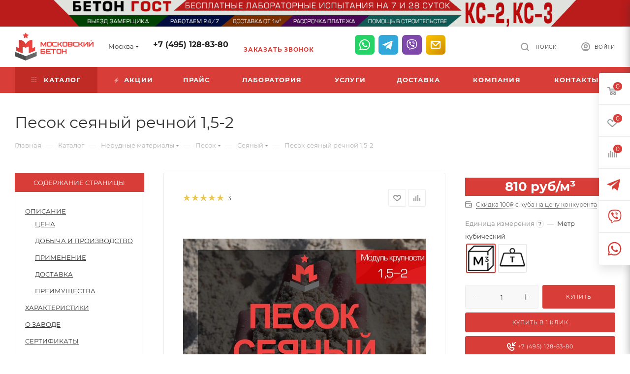

--- FILE ---
content_type: text/html; charset=UTF-8
request_url: https://moscow-beton.ru/catalog/nerudnye_materialy/pesok/seyanyy/pesok_seyanyy_rechnoy_1_5_2/
body_size: 107327
content:
<!DOCTYPE html>
<html xmlns="http://www.w3.org/1999/xhtml" xml:lang="ru" lang="ru"   >
<head itemscope itemtype="http://schema.org/WPHeader">
	<title itemprop="headline">Песок сеяный речной 1,5-2 в Москве с доставкой по низкой цене | «МБЗ»</title>
	<meta name="viewport" content="initial-scale=1.0, width=device-width, maximum-scale=1" />
	<meta name="HandheldFriendly" content="true" />
	<meta name="yes" content="yes" />
	<meta name="apple-mobile-web-app-status-bar-style" content="black" />
	<meta name="SKYPE_TOOLBAR" content="SKYPE_TOOLBAR_PARSER_COMPATIBLE" />
	<meta http-equiv="Content-Type" content="text/html; charset=UTF-8" />
<meta itemprop="description" name="description" content="Компания «МБЗ» предлагает качественный песок сеяный речной 1,5-2мм с доставкой по Москве и Московской области. Купить песок сеяный речной 1,5-2 россыпью по выгодной цене за куб. Доставим самосвалом от 1 м3 в день заказа." />
<script data-skip-moving="true">(function(w, d, n) {var cl = "bx-core";var ht = d.documentElement;var htc = ht ? ht.className : undefined;if (htc === undefined || htc.indexOf(cl) !== -1){return;}var ua = n.userAgent;if (/(iPad;)|(iPhone;)/i.test(ua)){cl += " bx-ios";}else if (/Windows/i.test(ua)){cl += ' bx-win';}else if (/Macintosh/i.test(ua)){cl += " bx-mac";}else if (/Linux/i.test(ua) && !/Android/i.test(ua)){cl += " bx-linux";}else if (/Android/i.test(ua)){cl += " bx-android";}cl += (/(ipad|iphone|android|mobile|touch)/i.test(ua) ? " bx-touch" : " bx-no-touch");cl += w.devicePixelRatio && w.devicePixelRatio >= 2? " bx-retina": " bx-no-retina";if (/AppleWebKit/.test(ua)){cl += " bx-chrome";}else if (/Opera/.test(ua)){cl += " bx-opera";}else if (/Firefox/.test(ua)){cl += " bx-firefox";}ht.className = htc ? htc + " " + cl : cl;})(window, document, navigator);</script>

<link href="/bitrix/js/ui/design-tokens/dist/ui.design-tokens.min.css?173480361123463"  rel="stylesheet" />
<link href="/bitrix/js/ui/fonts/opensans/ui.font.opensans.min.css?17259630312320"  rel="stylesheet" />
<link href="/bitrix/js/main/popup/dist/main.popup.bundle.min.css?173804749926589"  rel="stylesheet" />
<link href="/bitrix/cache/css/s1/aspro_max/page_4ad4c98c067ba43955c9b6c948b7ef2b/page_4ad4c98c067ba43955c9b6c948b7ef2b_v1.css?1769529538123238"  rel="stylesheet" />
<link href="/bitrix/cache/css/s1/aspro_max/default_5357723e7f0b6e4945c68dbed04275b9/default_5357723e7f0b6e4945c68dbed04275b9_v1.css?176952953856474"  rel="stylesheet" />
<link media="print" onload="this.media='all'" href="/bitrix/panel/main/popup.min.css?172596310620774"  rel="stylesheet" />
<link href="/bitrix/cache/css/s1/aspro_max/template_9e292d1b0b0e9d8a2555d71ccde652b8/template_9e292d1b0b0e9d8a2555d71ccde652b8_v1.css?17695295381582500"  data-template-style="true" rel="stylesheet" />


<script type="extension/settings" data-extension="currency.currency-core">{"region":"ru"}</script>


<link href="/bitrix/templates/aspro_max/css/critical.min.css?173334528824" data-skip-moving="true" rel="stylesheet">
<meta name="theme-color" content="#d83d38">
<style>:root{--theme-base-color: #d83d38;--theme-base-opacity-color: #d83d381a;--theme-base-color-hue:2;--theme-base-color-saturation:67%;--theme-base-color-lightness:53%;}</style>
<style>html {--theme-page-width: 1348px;--theme-page-width-padding: 30px}</style>
<script data-skip-moving="true">window.lazySizesConfig = window.lazySizesConfig || {};lazySizesConfig.loadMode = 1;lazySizesConfig.expand = 200;lazySizesConfig.expFactor = 1;lazySizesConfig.hFac = 0.1;window.lazySizesConfig.loadHidden = false;window.lazySizesConfig.lazyClass = "lazy";</script>
<script src="/bitrix/templates/aspro_max/js/ls.unveilhooks.min.js" data-skip-moving="true" defer></script>
<script src="/bitrix/templates/aspro_max/js/lazysizes.min.js" data-skip-moving="true" defer></script>
<link href="/bitrix/templates/aspro_max/css/print.min.css?163066829921745" data-template-style="true" rel="stylesheet" media="print">
					<script data-skip-moving="true" src="/bitrix/js/main/jquery/jquery-2.2.4.min.js"></script>
					<script data-skip-moving="true" src="/bitrix/templates/aspro_max/js/speed.min.js?=1732026810"></script>
<link rel="shortcut icon" href="/favicon.ico" type="image/x-icon" />
<link rel="apple-touch-icon" sizes="180x180" href="/upload/adwex.minified/webp/631/100/6317cf8f04cd17f1d0e3cb6c82354bfe.webp" />
		
	
<meta property="og:type" content="article" />
<meta property="og:locale" content="ru_RU" />
<meta property="og:site_name" content="«Московский Бетонный Завод»" />
<meta property="og:description" content="Компания «МБЗ» предлагает качественный песок сеяный речной 1,5-2мм с доставкой по Москве и Московской области. Купить песок сеяный речной 1,5-2 россыпью по выгодной цене за куб. Доставим самосвалом от 1 м3 в день заказа." />
<meta property="og:image" content="https://moscow-beton.ru/upload/iblock/cd0/iubs0glmax2vj11237l30ypm2lj0ekuc.jpg" />
<link rel="image_src" href="https://moscow-beton.ru/upload/iblock/cd0/iubs0glmax2vj11237l30ypm2lj0ekuc.jpg"  />
<meta property="twitter:card" content="summary" />
<meta property="og:updated_time" content="2025-06-05T22:43:53+03:00" />
<meta property="og:image:secure_url" content="https://moscow-beton.ru/upload/iblock/cd0/iubs0glmax2vj11237l30ypm2lj0ekuc.jpg" />
<meta property="twitter:image" content="https://moscow-beton.ru/upload/iblock/cd0/iubs0glmax2vj11237l30ypm2lj0ekuc.jpg" />
<meta property="og:image:width" content="840" />
<meta property="og:image:height" content="630" />
<meta property="og:image:alt" content="Песок сеяный речной 1,5-2" />
<meta property="og:image:type" content="image/jpeg" />
<meta property="twitter:description" content="Компания «МБЗ» предлагает качественный песок сеяный речной 1,5-2мм с доставкой по Москве и Московской области. Купить песок сеяный речной 1,5-2 россыпью по выгодной цене за куб. Доставим самосвалом от 1 м3 в день заказа." />
<meta property="og:title" content="Песок сеяный речной 1,5-2 в Москве с доставкой по низкой цене | «МБЗ»" />
<meta property="twitter:title" content="Песок сеяный речной 1,5-2 в Москве с доставкой по низкой цене | «МБЗ»" />
<meta property="og:url" content="https://moscow-beton.ru/catalog/nerudnye_materialy/pesok/seyanyy/pesok_seyanyy_rechnoy_1_5_2/" />
 <style> .nsm-bar{ top: 15%; z-index: 999; margin: 0 10px; position: fixed; } .nsm-bar a, .nsm-bar a:visited, .nsm-bar a:active { display: block; box-sizing: content-box; text-align: center; text-decoration: none !important; font-weight: normal !important; background: #68BEC1 !important; color: #FFFFFF !important; width: 40px; height: 40px; line-height: 40px; font-size: 22px; border-radius: 7px; border:0px solid #938D8D; margin-left: 2px; margin-right: 2px; margin-top: 2px; margin-bottom: 2px; opacity: 1; } .nsm-bar a:hover, .nsm-bar a:focus{ text-decoration: none !important; background: #44D3FF !important; color: #EFFBFF !important; border-color: #8B98A8 !important; opacity: 1; } @media screen and (min-width:767.01px) { .nsm-bar-btn.mob {display:none !important} } @media screen and (max-width:767px) { .nsm-bar{ } .nsm-bar a, .nsm-bar a:visited, .nsm-bar a:active { width: 46px ; height: 46px ; line-height: 46px ; font-size: 21px ; border-radius: 7px ; } .nsm-bar-btn.pc {display:none !important} } </style> <span id="nsm-new-styles"></span> <span id="fit_new_css"></span> 

		<style>html {--theme-items-gap:32px;--fixed-header:80px;}</style>	
<!-- Google tag (gtag.js) -->
	<link rel="stylesheet" href="/bitrix/templates/aspro_max/css/shvp.css?v=shvp">
<link rel="preconnect" href="https://bitrix.info"><link rel="preconnect" href="https://www.google-analytics.com"><link rel="preconnect" href="https://www.googletagmanager.com"><link rel="preconnect" href="https://mc.yandex.ru"></head>
<body class=" site_s1  fill_bg_n catalog-delayed-btn-Y theme-default" id="main" data-site="/">
	
	<div id="panel"></div>
	
				<!--'start_frame_cache_basketitems-component-block'-->												<div id="ajax_basket"></div>
					<!--'end_frame_cache_basketitems-component-block'-->								<div class="cd-modal-bg"></div>
		<script data-skip-moving="true">var solutionName = 'arMaxOptions';</script>
		<script src="/bitrix/templates/aspro_max/js/setTheme.php?site_id=s1&site_dir=/" data-skip-moving="true"></script>
								    <div class="wrapper1    header_bgcolored long_header colored_header catalog_page basket_fly fly2 basket_fill_WHITE side_LEFT block_side_NORMAL catalog_icons_N banner_auto with_fast_view mheader-v1 header-v1 header-font-lower_N regions_Y title_position_LEFT footer-v1 front-vindex1 mfixed_Y mfixed_view_scroll_top title-v3 lazy_Y with_phones compact-catalog dark-hover-overlay normal-catalog-img landing-normal big-banners-mobile-normal bottom-icons-panel-N compact-breadcrumbs-N catalog-delayed-btn-Y  ">

<div class="mega_fixed_menu scrollblock">
	<div class="maxwidth-theme">
		<svg class="svg svg-close" width="14" height="14" viewBox="0 0 14 14">
		  <path data-name="Rounded Rectangle 568 copy 16" d="M1009.4,953l5.32,5.315a0.987,0.987,0,0,1,0,1.4,1,1,0,0,1-1.41,0L1008,954.4l-5.32,5.315a0.991,0.991,0,0,1-1.4-1.4L1006.6,953l-5.32-5.315a0.991,0.991,0,0,1,1.4-1.4l5.32,5.315,5.31-5.315a1,1,0,0,1,1.41,0,0.987,0.987,0,0,1,0,1.4Z" transform="translate(-1001 -946)"></path>
		</svg>
		<i class="svg svg-close mask arrow"></i>
		<div class="row">
			<div class="col-md-9">
				<div class="left_menu_block">
					<div class="logo_block flexbox flexbox--row align-items-normal">
						<div class="logo">
							<a href="/"><img class=" ls-is-cached lazyloaded" src="/images/logo_new.svg" data-src="/images/logo_new.svg" width="160" alt="logo"></a>
													</div>
						<div class="top-description addr">
							<a href="/company/licenses/" title="Сертификаты и декларации ГОСТ" target="_blank"><img data-lazyload class="lazy " src="[data-uri]" data-src="/upload/adwex.minified/webp/65c/100/65ca5e2df196d2a0199cc378d17dfbb0.webp" alt="Сертификаты и декларации ГОСТ" title="Сертификаты и декларации ГОСТ"></a>						</div>
					</div>
					<div class="search_block">
						<div class="search_wrap">
							<div class="search-block">
									<div class="search-wrapper">
		<div id="title-search_mega_menu">
			<form action="/catalog/" class="search">
				<div class="search-input-div">
					<input class="search-input" id="title-search-input_mega_menu" type="text" name="q" value="" placeholder="Поиск" size="20" maxlength="50" autocomplete="off" />
				</div>
				<div class="search-button-div">
					<button class="btn btn-search" type="submit" name="s" value="Найти"><i class="svg search2  inline " aria-hidden="true"><svg width="17" height="17" ><use xlink:href="/bitrix/templates/aspro_max/images/svg/header_icons_srite.svg#search"></use></svg></i></button>
					
					<span class="close-block inline-search-hide"><span class="svg svg-close close-icons"></span></span>
				</div>
			</form>
		</div>
	</div>
							</div>
						</div>
					</div>
										<!-- noindex -->
					<div id="menu_in_burger_container"></div>
										<!-- /noindex -->
									</div>
			</div>
			<div class="col-md-3">
				<div class="right_menu_block">
					<div class="contact_wrap">
						<div class="info">
							<div class="phone blocks">
								<div class="">
									<!--'start_frame_cache_header-allphones-block1'-->								<!-- noindex -->
			<div class="phone with_dropdown white sm">
									<div class="wrap">
						<div>
									<i class="svg svg-inline-phone  inline " aria-hidden="true"><svg width="5" height="13" ><use xlink:href="/bitrix/templates/aspro_max/images/svg/header_icons_srite.svg#phone_footer"></use></svg></i><a rel="nofollow" href="tel:+74951288380">+7 (495) 128-83-80</a>
										</div>
					</div>
											</div>
			<!-- /noindex -->
				<!--'end_frame_cache_header-allphones-block1'-->								</div>
								<div class="callback_wrap">
									<span class="callback-block animate-load font_upper colored" data-event="jqm" data-param-form_id="CALLBACK" data-name="callback">Заказать звонок</span>
								</div>
							</div>
							<div class="question_button_wrapper">
								<span class="btn btn-lg btn-transparent-border-color btn-wide animate-load colored_theme_hover_bg-el" data-event="jqm" data-param-form_id="ASK" data-name="ask">
									Задать вопрос								</span>
							</div>
							<div class="person_wrap">
		<!--'start_frame_cache_header-auth-block1'-->			<!-- noindex --><div class="auth_wr_inner "><a rel="nofollow" title="Мой кабинет" class="personal-link dark-color animate-load" data-event="jqm" data-param-backurl="%2Fcatalog%2Fnerudnye_materialy%2Fpesok%2Fseyanyy%2Fpesok_seyanyy_rechnoy_1_5_2%2F" data-param-type="auth" data-name="auth" href="/personal/"><i class="svg svg-inline-cabinet big inline " aria-hidden="true"><svg width="18" height="18" ><use xlink:href="/bitrix/templates/aspro_max/images/svg/header_icons_srite.svg#user"></use></svg></i><span class="wrap"><span class="name">Войти</span></span></a></div><!-- /noindex -->		<!--'end_frame_cache_header-auth-block1'-->
			<!--'start_frame_cache_mobile-basket-with-compare-block1'-->		<!-- noindex -->
					<div class="menu middle">
				<ul>
											<li class="counters">
							<a rel="nofollow" class="dark-color basket-link basket ready " href="/basket/">
								<i class="svg  svg-inline-basket" aria-hidden="true" ><svg class="" width="19" height="16" viewBox="0 0 19 16"><path data-name="Ellipse 2 copy 9" class="cls-1" d="M956.047,952.005l-0.939,1.009-11.394-.008-0.952-1-0.953-6h-2.857a0.862,0.862,0,0,1-.952-1,1.025,1.025,0,0,1,1.164-1h2.327c0.3,0,.6.006,0.6,0.006a1.208,1.208,0,0,1,1.336.918L943.817,947h12.23L957,948v1Zm-11.916-3,0.349,2h10.007l0.593-2Zm1.863,5a3,3,0,1,1-3,3A3,3,0,0,1,945.994,954.005ZM946,958a1,1,0,1,0-1-1A1,1,0,0,0,946,958Zm7.011-4a3,3,0,1,1-3,3A3,3,0,0,1,953.011,954.005ZM953,958a1,1,0,1,0-1-1A1,1,0,0,0,953,958Z" transform="translate(-938 -944)"></path></svg></i>								<span>Корзина<span class="count empted">0</span></span>
							</a>
						</li>
																<li class="counters">
							<a rel="nofollow" 
								class="dark-color basket-link delay ready " 
								href="/personal/favorite/"
							>
								<i class="svg  svg-inline-basket" aria-hidden="true" ><svg xmlns="http://www.w3.org/2000/svg" width="16" height="13" viewBox="0 0 16 13"><defs><style>.clsw-1{fill:#fff;fill-rule:evenodd;}</style></defs><path class="clsw-1" d="M506.755,141.6l0,0.019s-4.185,3.734-5.556,4.973a0.376,0.376,0,0,1-.076.056,1.838,1.838,0,0,1-1.126.357,1.794,1.794,0,0,1-1.166-.4,0.473,0.473,0,0,1-.1-0.076c-1.427-1.287-5.459-4.878-5.459-4.878l0-.019A4.494,4.494,0,1,1,500,135.7,4.492,4.492,0,1,1,506.755,141.6Zm-3.251-5.61A2.565,2.565,0,0,0,501,138h0a1,1,0,1,1-2,0h0a2.565,2.565,0,0,0-2.506-2,2.5,2.5,0,0,0-1.777,4.264l-0.013.019L500,145.1l5.179-4.749c0.042-.039.086-0.075,0.126-0.117l0.052-.047-0.006-.008A2.494,2.494,0,0,0,503.5,135.993Z" transform="translate(-492 -134)"/></svg></i>								<span>Избранные товары<span class="count js-count empted">0</span></span>
							</a>
						</li>
									</ul>
			</div>
							<div class="menu middle">
				<ul>
					<li class="counters">
						<a rel="nofollow" class="dark-color basket-link compare ready " href="/catalog/compare.php">
							<i class="svg inline  svg-inline-compare " aria-hidden="true" ><svg xmlns="http://www.w3.org/2000/svg" width="18" height="17" viewBox="0 0 18 17"><defs><style>.cls-1{fill:#333;fill-rule:evenodd;}</style></defs><path  data-name="Rounded Rectangle 865" class="cls-1" d="M597,78a1,1,0,0,1,1,1v9a1,1,0,0,1-2,0V79A1,1,0,0,1,597,78Zm4-6a1,1,0,0,1,1,1V88a1,1,0,0,1-2,0V73A1,1,0,0,1,601,72Zm4,8a1,1,0,0,1,1,1v7a1,1,0,0,1-2,0V81A1,1,0,0,1,605,80Zm-12-5a1,1,0,0,1,1,1V88a1,1,0,0,1-2,0V76A1,1,0,0,1,593,75Zm-4,5a1,1,0,0,1,1,1v7a1,1,0,0,1-2,0V81A1,1,0,0,1,589,80Z" transform="translate(-588 -72)"/></svg>
</i>							<span>Сравнение товаров<span class="count empted">0</span></span>
						</a>
					</li>
				</ul>
			</div>
				<!-- /noindex -->
		<!--'end_frame_cache_mobile-basket-with-compare-block1'-->								</div>
						</div>
					</div>
					<div class="footer_wrap">
													<div class="inline-block">
								<div class="top-description no-title">
									<!--'start_frame_cache_allregions-list-block1'-->			<div class="region_wrapper">
			<div class="io_wrapper">
				<i class="svg svg-inline-mark  inline " aria-hidden="true"><svg width="13" height="13" ><use xlink:href="/bitrix/templates/aspro_max/images/svg/header_icons_srite.svg#location"></use></svg></i>				<div class="city_title">Ваш город</div>
									<div class="js_city_chooser animate-load dark-color" data-event="jqm" data-name="city_chooser" data-param-url="%2Fcatalog%2Fnerudnye_materialy%2Fpesok%2Fseyanyy%2Fpesok_seyanyy_rechnoy_1_5_2%2F" data-param-form_id="city_chooser">
						<span>Москва</span><span class="arrow"><i class="svg down  inline " aria-hidden="true"><svg width="5" height="3" ><use xlink:href="/bitrix/templates/aspro_max/images/svg/header_icons_srite.svg#Triangle_down"></use></svg></i></span>
					</div>
							</div>
					</div>
	<!--'end_frame_cache_allregions-list-block1'-->								</div>
							</div>
						
						<!--'start_frame_cache_email-block1'-->		
												<div class="email blocks color-theme-hover">
						<i class="svg inline  svg-inline-email" aria-hidden="true" ><svg xmlns="http://www.w3.org/2000/svg" width="11" height="9" viewBox="0 0 11 9"><path  data-name="Rectangle 583 copy 16" class="cls-1" d="M367,142h-7a2,2,0,0,1-2-2v-5a2,2,0,0,1,2-2h7a2,2,0,0,1,2,2v5A2,2,0,0,1,367,142Zm0-2v-3.039L364,139h-1l-3-2.036V140h7Zm-6.634-5,3.145,2.079L366.634,135h-6.268Z" transform="translate(-358 -133)"/></svg></i>													<a href="mailto:info@moscow-beton.ru" target="_blank">info@moscow-beton.ru</a>
											</div>
				<!--'end_frame_cache_email-block1'-->		
						<!--'start_frame_cache_address-block1'-->		
												<div class="address blocks">
						<i class="svg inline  svg-inline-addr" aria-hidden="true" ><svg xmlns="http://www.w3.org/2000/svg" width="9" height="12" viewBox="0 0 9 12"><path class="cls-1" d="M959.135,82.315l0.015,0.028L955.5,87l-3.679-4.717,0.008-.013a4.658,4.658,0,0,1-.83-2.655,4.5,4.5,0,1,1,9,0A4.658,4.658,0,0,1,959.135,82.315ZM955.5,77a2.5,2.5,0,0,0-2.5,2.5,2.467,2.467,0,0,0,.326,1.212l-0.014.022,2.181,3.336,2.034-3.117c0.033-.046.063-0.094,0.093-0.142l0.066-.1-0.007-.009a2.468,2.468,0,0,0,.32-1.2A2.5,2.5,0,0,0,955.5,77Z" transform="translate(-951 -75)"/></svg></i>						108811, Москва, поселение Московский, деревня Саларьево, Передельцевская улица, 35, стр. 1					</div>
				<!--'end_frame_cache_address-block1'-->		
							<div class="social-block">
							<div class="social-icons">
		<!-- noindex -->
	<ul>
																																			</ul>
	<!-- /noindex -->
</div>						</div>
					</div>
				</div>
			</div>
		</div>
	</div>
</div>
			<div class="banner_content_bottom_container flexbox flexbox--gap flexbox--gap-16" >
														<div class="banner  item SCALE TOP_HEADER  hidden-xs"  style=" background:#ba1b1b;" id="bx_3218110189_2095">
									<a href="/catalog/beton/" >
															<img data-lazyload src="[data-uri]" data-src="/upload/adwex.minified/webp/9da/100/9dadd8a7d048f1e9a8f2091b9557b00d.webp" alt="Сверху над шапкой Бетон ГОСТ" title="Сверху над шапкой Бетон ГОСТ" class="lazy img-responsive" />
														</a>
							</div>
			</div>
<div class="header_wrap visible-lg visible-md title-v3 ">
	<header id="header">
		<div class="header-wrapper">
	<div class="logo_and_menu-row">
		<div class="logo-row short paddings">
			<div class="maxwidth-theme">
				<div class="row">
					<div class="col-md-12" style="display: flex; align-items: center;">
						<div class="logo-block pull-left floated">
							<div class="logo">
								<a href="/"><img class="lazy" src="/images/logo_new.svg" data-src="/images/logo_new.svg" width="160"  alt="logo" /></a>
															</div>
						</div>
						<div class="float_wrapper pull-left">
							<div class="hidden-sm hidden-xs pull-left">
								<div class="top-description addr">
									<a href="/company/licenses/" title="Сертификаты и декларации ГОСТ" target="_blank"><img data-lazyload class="lazy " src="[data-uri]" data-src="/upload/adwex.minified/webp/65c/100/65ca5e2df196d2a0199cc378d17dfbb0.webp" alt="Сертификаты и декларации ГОСТ" title="Сертификаты и декларации ГОСТ"></a>								</div>
							</div>
						</div>
													<div class="inline-block pull-left">
								<div class="top-description no-title">
									<!--'start_frame_cache_allregions-list-block2'-->			<div class="region_wrapper">
			<div class="io_wrapper">
				<i class="svg svg-inline-mark  inline " aria-hidden="true"><svg width="13" height="13" ><use xlink:href="/bitrix/templates/aspro_max/images/svg/header_icons_srite.svg#location"></use></svg></i>				<div class="city_title">Ваш город</div>
									<div class="js_city_chooser animate-load dark-color" data-event="jqm" data-name="city_chooser" data-param-url="%2Fcatalog%2Fnerudnye_materialy%2Fpesok%2Fseyanyy%2Fpesok_seyanyy_rechnoy_1_5_2%2F" data-param-form_id="city_chooser">
						<span>Москва</span><span class="arrow"><i class="svg down  inline " aria-hidden="true"><svg width="5" height="3" ><use xlink:href="/bitrix/templates/aspro_max/images/svg/header_icons_srite.svg#Triangle_down"></use></svg></i></span>
					</div>
							</div>
					</div>
	<!--'end_frame_cache_allregions-list-block2'-->								</div>
							</div>
						<div class="pull-left">
							<div class="wrap_icon inner-table-block call-content">
								<div class="phone-block" data-mail="info@moscow-beton.ru">
																			<!--'start_frame_cache_header-allphones-block2'-->								<!-- noindex -->
			<div class="phone with_dropdown no-icons">
									<i class="svg svg-inline-phone  inline " aria-hidden="true"><svg width="5" height="13" ><use xlink:href="/bitrix/templates/aspro_max/images/svg/header_icons_srite.svg#phone_black"></use></svg></i><a rel="nofollow" href="tel:+74951288380">+7 (495) 128-83-80</a>
											</div>
			<!-- /noindex -->
				<!--'end_frame_cache_header-allphones-block2'-->																												<div class="inline-block" style="margin-top: 12px">
											<span class="callback-block animate-load colored" data-event="jqm" data-param-form_id="CALLBACK" data-name="callback">Заказать звонок</span>
										</div>
																	</div>
							</div>
						</div>
						<div class="niges-socmenu"></div>
						<div class="right-icons pull-right wb">
							<div class="pull-right">
																				</div>
							<div class="pull-right">
								<div class="wrap_icon inner-table-block person">
		<!--'start_frame_cache_header-auth-block2'-->			<!-- noindex --><div class="auth_wr_inner "><a rel="nofollow" title="Мой кабинет" class="personal-link dark-color animate-load" data-event="jqm" data-param-backurl="%2Fcatalog%2Fnerudnye_materialy%2Fpesok%2Fseyanyy%2Fpesok_seyanyy_rechnoy_1_5_2%2F" data-param-type="auth" data-name="auth" href="/personal/"><i class="svg svg-inline-cabinet big inline " aria-hidden="true"><svg width="18" height="18" ><use xlink:href="/bitrix/templates/aspro_max/images/svg/header_icons_srite.svg#user"></use></svg></i><span class="wrap"><span class="name">Войти</span></span></a></div><!-- /noindex -->		<!--'end_frame_cache_header-auth-block2'-->
									</div>
							</div>
							<div class="pull-right">
								<div class="wrap_icon">
									<button class="top-btn inline-search-show">
										<i class="svg inline  svg-inline-search" aria-hidden="true" ><svg class="" width="17" height="17" viewBox="0 0 17 17" aria-hidden="true"><path class="cls-1" d="M16.709,16.719a1,1,0,0,1-1.412,0l-3.256-3.287A7.475,7.475,0,1,1,15,7.5a7.433,7.433,0,0,1-1.549,4.518l3.258,3.289A1,1,0,0,1,16.709,16.719ZM7.5,2A5.5,5.5,0,1,0,13,7.5,5.5,5.5,0,0,0,7.5,2Z"></path></svg></i>										<span class="title">Поиск</span>
									</button>
								</div>
							</div>
						</div>
					</div>
				</div>
			</div>
		</div>	</div>
		<div class="menu-row middle-block bgcolored">
		<div class="maxwidth-theme">
			<div class="row">
				<div class="col-md-12">
					<div class="menu-only">
						<nav id="main_header_menu_container" class="mega-menu sliced">
										<div itemscope itemtype="http://schema.org/SiteNavigationElement" class="table-menu">
		<table>
			<tr>
					<td class="menu-item unvisible dropdown catalog wide_menu   active">
						<div class="wrap">
														<a class="dropdown-toggle" itemprop="url" href="/catalog/">
								<div>
																			<i class="svg inline  svg-inline-icon_catalog" aria-hidden="true" ><svg xmlns="http://www.w3.org/2000/svg" width="10" height="10" viewBox="0 0 10 10"><path  data-name="Rounded Rectangle 969 copy 7" class="cls-1" d="M644,76a1,1,0,1,1-1,1A1,1,0,0,1,644,76Zm4,0a1,1,0,1,1-1,1A1,1,0,0,1,648,76Zm4,0a1,1,0,1,1-1,1A1,1,0,0,1,652,76Zm-8,4a1,1,0,1,1-1,1A1,1,0,0,1,644,80Zm4,0a1,1,0,1,1-1,1A1,1,0,0,1,648,80Zm4,0a1,1,0,1,1-1,1A1,1,0,0,1,652,80Zm-8,4a1,1,0,1,1-1,1A1,1,0,0,1,644,84Zm4,0a1,1,0,1,1-1,1A1,1,0,0,1,648,84Zm4,0a1,1,0,1,1-1,1A1,1,0,0,1,652,84Z" transform="translate(-643 -76)"/></svg></i>																		Каталог																			<i class="svg inline  svg-inline-down" aria-hidden="true" ><svg xmlns="http://www.w3.org/2000/svg" width="5" height="3" viewBox="0 0 5 3"><path class="cls-1" d="M250,80h5l-2.5,3Z" transform="translate(-250 -80)"/></svg></i>																	</div>
							</a>
																							<span class="tail"></span>
								<div class="dropdown-menu with_right_block  BANNER">
																		<div class="customScrollbar scrollblock">
																					<div class="right-side">
												<div class="right-content">
																																			<div class=" owl-carousel-hover loader_circle  		 swipeignore owl-theme owl-bg-nav short-nav owl-dots " data-plugin-options='{"items": "1", "autoplay" : false, "autoplayTimeout" : "5000", "autoplayHoverPause" : "true", "smartSpeed":"1000", "dots": true, "nav": true, "loop": false, "rewind":true, "margin": 10}'>
									<div class="banner  item SCALE   "  id="bx_651765591_2580">
									<a href="/catalog/beton/" target='_blank'>
															<img data-lazyload src="[data-uri]" data-src="/upload/adwex.minified/webp/a26/100/a2646cb071596cbdc3cbb260baaa3434.webp" alt="Скидка на аренду АБН 20%" title="Скидка на аренду АБН 20%" class="lazy img-responsive" />
														</a>
							</div>
					</div>
    																									</div>
											</div>
										<ul class="menu-wrapper menu-type-1" >
																																																														<li class="dropdown-submenu icon  has_img parent-items">
																																					<div class="menu_img icon">
						<a href="/catalog/beton/" class="noborder img_link colored_theme_svg">
															<i class="svg inline  svg-inline-cat_icons light-ignore" aria-hidden="true" ><svg  data-name="Group 10 copy" xmlns="http://www.w3.org/2000/svg" width="40" height="40" viewBox="0 0 40 40"><defs><style>.st0{fill:#307fdd;fill-rule:evenodd;}</style></defs><g><path class="st0" d="M26.7,22h2.7v1.3h-2.7V22z"/><path class="st0" d="M6,30h1.3v1.3H6V30z"/><path class="st0" d="M15.3,30h1.3v1.3h-1.3V30z"/><path class="st0" d="M30.7,30H32v1.3h-1.3V30z"/><path class="st0" d="M39.5,19l-3.2-5.4c-0.4-0.6-1-1-1.7-1h-9.9c-0.4,0-0.7,0.3-0.7,0.7V26h-1.3v-2.7c0-0.4-0.3-0.7-0.7-0.7h-3.3
		c-0.2,0-0.3,0.1-0.5,0.2L17.1,24H0.7C0.3,24,0,24.3,0,24.7V30c0,0.7,0.6,1.3,1.3,1.3h1.4c0.4,2.2,2.4,3.6,4.6,3.3
		c1.7-0.3,3-1.6,3.3-3.3h1.5c0.4,2.2,2.4,3.6,4.6,3.3c1.7-0.3,3-1.6,3.3-3.3h7.5c0.4,2.2,2.4,3.6,4.6,3.3c1.7-0.3,3-1.6,3.3-3.3H38
		c1.1,0,2-0.9,2-2v-8.6C40,20.1,39.8,19.5,39.5,19L39.5,19z M35.2,14.3l3,5H28V14h6.6C34.8,14,35,14.1,35.2,14.3z M24,27.3V30h-1.3
		v-2.7H24z M6.7,33.3c-1.5,0-2.7-1.2-2.7-2.7C4,29.2,5.2,28,6.7,28s2.7,1.2,2.7,2.7C9.3,32.1,8.1,33.3,6.7,33.3z M16,33.3
		c-1.5,0-2.7-1.2-2.7-2.7c0-1.5,1.2-2.7,2.7-2.7s2.7,1.2,2.7,2.7C18.7,32.1,17.5,33.3,16,33.3z M16,26.7c-1.9,0-3.6,1.4-3.9,3.3
		h-1.5c-0.4-2.2-2.4-3.6-4.6-3.3C4.3,27,3,28.3,2.7,30H1.3v-4.7h16c0.2,0,0.3-0.1,0.5-0.2l1.1-1.1h2.4v6h-1.4
		C19.6,28.1,17.9,26.7,16,26.7z M31.3,33.3c-1.5,0-2.7-1.2-2.7-2.7c0-1.5,1.2-2.7,2.7-2.7s2.7,1.2,2.7,2.7
		C34,32.1,32.8,33.3,31.3,33.3z M38,30h-2.7c-0.4-2.2-2.4-3.6-4.6-3.3c-1.7,0.3-3,1.6-3.3,3.3h-2.1V14h1.3v6c0,0.4,0.3,0.7,0.7,0.7
		h11.3c0,0,0,0,0,0.1V22H36c-0.7,0-1.3,0.6-1.3,1.3v1.3c0,0.7,0.6,1.3,1.3,1.3h2.7v1.3h-2v1.3h2v0.7C38.7,29.7,38.4,30,38,30z
		 M38.7,23.3v1.3H36v-1.3H38.7z"/><path class="st0" d="M0.4,19.9c0.2,0.1,6.2,2.7,10.9,2.7s10.7-2.6,10.9-2.7c0.2-0.1,0.4-0.3,0.4-0.6V8.7c0-0.3-0.2-0.5-0.4-0.6
		C22,7.9,16.1,5.3,11.3,5.3S0.6,7.9,0.4,8.1C0.2,8.2,0,8.4,0,8.7v10.7C0,19.6,0.2,19.8,0.4,19.9L0.4,19.9z M5.3,20.3V7.7
		C6.2,7.5,7.1,7.2,8,7V21C7.1,20.8,6.2,20.5,5.3,20.3L5.3,20.3z M21.3,9.1v9.8c-1.4,0.6-6.2,2.4-10,2.4c-0.7,0-1.3-0.1-2-0.1V6.8
		c0.7-0.1,1.3-0.1,2-0.1C15.1,6.7,19.9,8.5,21.3,9.1z M1.3,9.1c0.5-0.2,1.5-0.6,2.7-1v11.8c-1.2-0.4-2.2-0.8-2.7-1V9.1z"/></g></svg></i>													</a>
					</div>
														<a href="/catalog/beton/" title="Бетон">
						<span class="name option-font-bold">Бетон</span><i class="svg inline  svg-inline-right light-ignore" aria-hidden="true" ><svg xmlns="http://www.w3.org/2000/svg" width="3" height="5" viewBox="0 0 3 5"><path  data-name="Rectangle 4 copy" class="cls-1" d="M203,84V79l3,2.5Z" transform="translate(-203 -79)"/></svg></i>							</a>
														<ul class="dropdown-menu toggle_menu">
																	<li class="menu-item   ">
							<a itemprop="url" href="/catalog/beton/graviynyy/" title="Гравийный бетон"><span class="name">Гравийный бетон</span></a>
													</li>
																	<li class="menu-item   ">
							<a itemprop="url" href="/catalog/beton/granitnyy/" title="Гранитный бетон"><span class="name">Гранитный бетон</span></a>
													</li>
																	<li class="menu-item   ">
							<a itemprop="url" href="/catalog/beton/keramzitobeton/" title="Керамзитобетон"><span class="name">Керамзитобетон</span></a>
													</li>
																	<li class="menu-item   ">
							<a itemprop="url" href="/catalog/beton/toshchiy_beton/" title="Тощий бетон"><span class="name">Тощий бетон</span></a>
													</li>
																	<li class="menu-item   ">
							<a itemprop="url" href="/catalog/beton/gidrobeton/" title="Гидробетон"><span class="name">Гидробетон</span></a>
													</li>
																	<li class="menu-item   ">
							<a itemprop="url" href="/catalog/beton/fibrobeton/" title="Фибробетон"><span class="name">Фибробетон</span></a>
													</li>
																	<li class="menu-item   ">
							<a itemprop="url" href="/catalog/beton/mostovoy_beton/" title="Мостовой бетон"><span class="name">Мостовой бетон</span></a>
													</li>
																	<li class="menu-item   ">
							<a itemprop="url" href="/catalog/beton/polistirolbeton/" title="Полистиролбетон"><span class="name">Полистиролбетон</span></a>
													</li>
														</ul>
																																</li>
																																																																										<li class="dropdown-submenu icon active has_img parent-items">
																																					<div class="menu_img icon">
						<a href="/catalog/nerudnye_materialy/" class="noborder img_link colored_theme_svg">
															<i class="svg inline  svg-inline-cat_icons light-ignore" aria-hidden="true" ><svg  data-name="pesok" xmlns="http://www.w3.org/2000/svg" width="50" height="40" viewBox="0 0 50 40"><defs><style>.st0{fill:#307fdd;fill-rule:evenodd;}</style></defs><g><path class="st0" d="M25.2,12.2l-4.6-4.7c-0.4-0.4-0.9-0.6-1.4-0.6c-0.6,0-1.1,0.3-1.5,0.7l-0.5,0.6l-2.8-2.7
			c-0.4-0.4-0.9-0.6-1.4-0.6c-0.6,0-1.1,0.3-1.5,0.7l-6.4,8.1h19.9C25.2,13.6,25.2,12.2,25.2,12.2z M15.5,24c-3.4,0-6.2,2.8-6.2,6.2
			s2.8,6.2,6.2,6.2s6.2-2.8,6.2-6.2C21.7,26.8,19,24,15.5,24z M15.5,32.3c-1.1,0-2.1-0.9-2.1-2.1c0-1.1,0.9-2.1,2.1-2.1
			s2.1,0.9,2.1,2.1C17.6,31.3,16.7,32.3,15.5,32.3z M41.7,24c-3.4,0-6.2,2.8-6.2,6.2s2.8,6.2,6.2,6.2s6.2-2.8,6.2-6.2
			C47.9,26.8,45.1,24,41.7,24z M41.7,32.3c-1.1,0-2.1-0.9-2.1-2.1c0-1.1,0.9-2.1,2.1-2.1s2.1,0.9,2.1,2.1
			C43.7,31.3,42.8,32.3,41.7,32.3z"/><circle cx="2.8" cy="31.9" r="1.4"/><circle cx="1.4" cy="35.3" r="1.4"/><circle cx="4.9" cy="28.4" r="1.4"/><circle cx="6.3" cy="31.9" r="1.4"/><circle cx="4.9" cy="35.3" r="1.4"/><path class="st0" d="M33.7,28.1H23.5c0.2,0.7,0.3,1.3,0.3,2c0,0.7-0.1,1.4-0.3,2.1h10.2c-0.2-0.7-0.3-1.4-0.3-2.1
			C33.4,29.5,33.5,28.8,33.7,28.1z M42.4,15.8L38.7,5.5h-3.2v-1c0.1-0.6-0.3-1.1-0.9-1.2c-0.6-0.1-1.1,0.3-1.2,0.9
			c0,0.1,0,0.2,0,0.2v1h-6v10.3H4.5v10.4h3.8c2.3-4,7.3-5.3,11.3-3.1c1.3,0.7,2.4,1.8,3.1,3.1h11.8c2.3-4,7.3-5.3,11.3-3.1
			c1.3,0.7,2.4,1.8,3.1,3.1h1.1v-9L42.4,15.8z M31.4,15.8V8.4H36l2.4,7.3L31.4,15.8z"/></g></svg></i>													</a>
					</div>
														<a href="/catalog/nerudnye_materialy/" title="Нерудные материалы">
						<span class="name option-font-bold">Нерудные материалы</span><i class="svg inline  svg-inline-right light-ignore" aria-hidden="true" ><svg xmlns="http://www.w3.org/2000/svg" width="3" height="5" viewBox="0 0 3 5"><path  data-name="Rectangle 4 copy" class="cls-1" d="M203,84V79l3,2.5Z" transform="translate(-203 -79)"/></svg></i>							</a>
														<ul class="dropdown-menu toggle_menu">
																	<li class="menu-item   active">
							<a itemprop="url" href="/catalog/nerudnye_materialy/pesok/" title="Песок"><span class="name">Песок</span></a>
													</li>
																	<li class="menu-item   ">
							<a itemprop="url" href="/catalog/nerudnye_materialy/shcheben/" title="Щебень"><span class="name">Щебень</span></a>
													</li>
																	<li class="menu-item   ">
							<a itemprop="url" href="/catalog/nerudnye_materialy/graviy/" title="Гравий"><span class="name">Гравий</span></a>
													</li>
																	<li class="menu-item   ">
							<a itemprop="url" href="/catalog/nerudnye_materialy/keramzit/" title="Керамзит"><span class="name">Керамзит</span></a>
													</li>
																	<li class="menu-item   ">
							<a itemprop="url" href="/catalog/nerudnye_materialy/galka/" title="Галька"><span class="name">Галька</span></a>
													</li>
																	<li class="menu-item   ">
							<a itemprop="url" href="/catalog/nerudnye_materialy/peschanaya_smes/" title="Песчаная смесь"><span class="name">Песчаная смесь</span></a>
													</li>
																	<li class="menu-item   ">
							<a itemprop="url" href="/catalog/nerudnye_materialy/grunt/" title="Грунт"><span class="name">Грунт</span></a>
													</li>
														</ul>
																																</li>
																																																																										<li class="dropdown-submenu icon  has_img parent-items">
																																					<div class="menu_img icon">
						<a href="/catalog/tsementnye_rastvory/" class="noborder img_link colored_theme_svg">
															<i class="svg inline  svg-inline-cat_icons light-ignore" aria-hidden="true" ><svg  data-name="Group 10 copy" xmlns="http://www.w3.org/2000/svg" width="40" height="40" viewBox="0 0 40 40"><defs><style>.st0{fill:#307fdd;fill-rule:evenodd;}</style></defs><g><path class="st0" d="M29.6,30.6l-9.9-5.2c0.3,0.7,1,1.3,2,1.9c0.4,0.3,0.9,0.6,1.3,1c0.4,0.4,1,0.9,0.9,1.5c-0.1,0.7-1,1.1-1.9,1.4
			c-1.1,0.4-5,1.5-6.7,2l-0.7,0.2c-1.6,0.5-3.7,1-5.6,1.2c-1.2,0.1-2.4,0.9-3.4,1.5c-0.9,0.5-2.3,1.1-2.5,1.1H3
			c-0.3,0-0.7,0-1.1-0.1l-1.6,2.7L29.6,30.6z"/><path class="st0" d="M39.2,1.5c-1.1-1.6-3.3-2-4.9-0.8L24.3,7.8c-1.4,1-1.9,2.9-1.1,4.5l-2.7,2c-0.2,0.2-0.3,0.4-0.3,0.7v8L18.9,24
			c0.4,0.2,0.6,0.6,0.8,1.1c0,0.1,0.1,0.2,0.1,0.3l1.7-1.5c0.2-0.2,0.3-0.4,0.3-0.6v-7.9l2.5-1.8c1.2,1,3,1.1,4.3,0.2l10-7.1
			c1.6-1.1,2-3.3,0.8-4.9L39.2,1.5z"/><path class="st0" d="M10.1,22.2c-0.9,0.5-1.7,1.8-1.7,2.5c0,0.1,0,0.2,0,0.3c-0.1,0.5-0.4,0.9-0.8,1.3c-0.5,0.5-1.3,0.9-1.8,1.2
			C2.6,29,1,30.4,0.4,32.3c-0.2,0.9-0.5,2.7-0.2,3.3c0.3,0.5,0.8,0.8,1.4,0.9c0.2,0,0.4,0,0.6,0h0.2c0.2,0,0.7-0.2,0.7-0.2
			s0.8-0.4,1.5-0.8C5.7,34.8,7,34,8.3,33.9c1.9-0.2,3.8-0.8,5.5-1.2l0.6-0.2c1.7-0.5,5.6-1.6,6.5-2c0.6-0.2,1.4-0.5,1.5-0.8
			c0,0,0-0.3-0.6-0.8c-0.4-0.4-0.9-0.7-1.3-1c-1.1-0.8-2.1-1.5-2.4-2.7c-0.1-0.4-0.3-0.6-0.6-0.7c-0.2-0.1-0.4-0.2-0.6-0.2
			c0,0,0,0,0,0c-0.6-0.2-1.3-0.4-2-1c0,0-0.1-0.1-0.1-0.1c-0.7-0.7-1.5-1.1-2.4-1.2c-0.2,0-0.4-0.1-0.7-0.1c-0.5,0-1,0.1-1.4,0.3
			C10.2,22.1,10.2,22.2,10.1,22.2z"/></g></svg>
</i>													</a>
					</div>
														<a href="/catalog/tsementnye_rastvory/" title="Цементные растворы">
						<span class="name option-font-bold">Цементные растворы</span><i class="svg inline  svg-inline-right light-ignore" aria-hidden="true" ><svg xmlns="http://www.w3.org/2000/svg" width="3" height="5" viewBox="0 0 3 5"><path  data-name="Rectangle 4 copy" class="cls-1" d="M203,84V79l3,2.5Z" transform="translate(-203 -79)"/></svg></i>							</a>
														<ul class="dropdown-menu toggle_menu">
																	<li class="menu-item   ">
							<a itemprop="url" href="/catalog/tsementnye_rastvory/peskobeton/" title="Пескобетон"><span class="name">Пескобетон</span></a>
													</li>
																	<li class="menu-item   ">
							<a itemprop="url" href="/catalog/tsementnye_rastvory/tsementno_peschanyy_rastvor/" title="Цементно-песчаный раствор"><span class="name">Цементно-песчаный раствор</span></a>
													</li>
														</ul>
																																</li>
																																																																										<li class="dropdown-submenu icon  has_img parent-items">
																																					<div class="menu_img icon">
						<a href="/catalog/tsementnye_smesi/" class="noborder img_link colored_theme_svg">
															<i class="svg inline  svg-inline-cat_icons light-ignore" aria-hidden="true" ><svg  data-name="Group 10 copy" xmlns="http://www.w3.org/2000/svg" width="40" height="40" viewBox="0 0 40 40"><defs><style>.st0{fill:#307fdd;fill-rule:evenodd;}</style></defs><g><path class="st0" d="M37.8,22.5h1.6c0.3,0,0.6-0.3,0.6-0.6s-0.3-0.6-0.6-0.6h-1.6L36.5,20c-0.3-0.3-0.5-0.5-0.8-0.7c0.3-0.2,0.6-0.4,0.8-0.7
	l1.2-1.2h1.6c0.3,0,0.6-0.3,0.6-0.6s-0.3-0.6-0.6-0.6h-1.6L36.5,15c-0.8-0.8-1.9-1.3-3.1-1.3h-1.6V5.2c0.8-0.9,1.3-2.1,1.3-3.3V0.6
	c0-0.3-0.3-0.6-0.6-0.6h-1.4c-1.2,0-2.4,0.5-3.3,1.3H12.1C11.2,0.5,10.1,0,8.9,0H7.5C7.2,0,6.9,0.3,6.9,0.6V2c0,1.2,0.5,2.4,1.3,3.3
	v8.5H6.6c-1.2,0-2.3,0.5-3.1,1.3l-1.2,1.2H0.6c-0.3,0-0.6,0.3-0.6,0.6s0.3,0.6,0.6,0.6h1.6l1.2,1.2C3.7,19,4,19.2,4.3,19.4
	C4,19.6,3.7,19.8,3.5,20l-1.2,1.2H0.6c-0.3,0-0.6,0.3-0.6,0.6s0.3,0.6,0.6,0.6h1.6l1.2,1.2C3.7,24,4,24.2,4.3,24.4
	C4,24.6,3.7,24.8,3.5,25l-1.2,1.2H0.6c-0.3,0-0.6,0.3-0.6,0.6s0.3,0.6,0.6,0.6h1.6l1.2,1.2C3.7,29,4,29.2,4.3,29.4
	C4,29.6,3.7,29.8,3.5,30l-1.2,1.2H0.6c-0.3,0-0.6,0.3-0.6,0.6s0.3,0.6,0.6,0.6h1.6l1.2,1.2C3.7,34,4,34.2,4.3,34.4
	C4,34.6,3.7,34.8,3.5,35l-1.2,1.2H0.6c-0.3,0-0.6,0.3-0.6,0.6s0.3,0.6,0.6,0.6h1.6l1.2,1.2C4.3,39.5,5.4,40,6.6,40h26.9
	c1.2,0,2.3-0.5,3.1-1.3l1.2-1.2h1.6c0.3,0,0.6-0.3,0.6-0.6s-0.3-0.6-0.6-0.6h-1.6L36.5,35c-0.3-0.3-0.5-0.5-0.8-0.7
	c0.3-0.2,0.6-0.4,0.8-0.7l1.2-1.2h1.6c0.3,0,0.6-0.3,0.6-0.6s-0.3-0.6-0.6-0.6h-1.6L36.5,30c-0.3-0.3-0.5-0.5-0.8-0.7
	c0.3-0.2,0.6-0.4,0.8-0.7l1.2-1.2h1.6c0.3,0,0.6-0.3,0.6-0.6s-0.3-0.6-0.6-0.6h-1.6L36.5,25c-0.3-0.3-0.5-0.5-0.8-0.7
	c0.3-0.2,0.6-0.4,0.8-0.7L37.8,22.5z M33.4,15c0.8,0,1.6,0.3,2.2,0.9l1,1l-1,1c-0.6,0.6-1.4,0.9-2.2,0.9h-1.6V15H33.4z M15,2.5h10V5
	H15V2.5z M8.1,1.3h0.7c1,0,1.9,0.4,2.6,1.1l0.6,0.6c0.1,0.1,0.3,0.2,0.4,0.2s0.3-0.1,0.4-0.2c0.1-0.1,0.2-0.3,0.2-0.4h0.6v3.1
	c0,0.3,0.3,0.6,0.6,0.6h11.3c0.3,0,0.6-0.3,0.6-0.6V2.5h0.6c0,0.2,0.1,0.3,0.2,0.4c0.1,0.1,0.3,0.2,0.4,0.2s0.3-0.1,0.4-0.2l0.6-0.6
	c0.7-0.7,1.6-1.1,2.6-1.1h0.7V2c0,1-0.4,1.9-1.1,2.6l-0.6,0.6c-0.2,0.2-0.2,0.6,0,0.9c0.1,0.1,0.3,0.2,0.4,0.2v25
	c-0.2,0-0.3,0.1-0.4,0.2c-0.2,0.2-0.2,0.6,0,0.9l0.6,0.6c0,0,0,0,0,0c0.4,0.4,0.8,1,0.9,1.6c0,0,0,0,0,0c0.1,0.3,0.1,0.6,0.1,1v0.7
	h-0.7c-1,0-1.9-0.4-2.6-1.1l-0.6-0.6c-0.2-0.2-0.6-0.2-0.9,0c-0.1,0.1-0.2,0.3-0.2,0.4h-0.6v-3.1c0-0.3-0.3-0.6-0.6-0.6H14.4
	c-0.3,0-0.6,0.3-0.6,0.6V35h-0.6c0-0.2-0.1-0.3-0.2-0.4c-0.2-0.2-0.6-0.2-0.9,0l-0.6,0.6c-0.7,0.7-1.6,1.1-2.6,1.1H8.1v-0.7
	c0-0.3,0-0.7,0.1-1c0,0,0,0,0,0c0.2-0.6,0.5-1.1,0.9-1.6c0,0,0,0,0,0l0.6-0.6c0.2-0.2,0.2-0.6,0-0.9c-0.1-0.1-0.3-0.2-0.4-0.2v-25
	c0.2,0,0.3-0.1,0.4-0.2c0.2-0.2,0.2-0.6,0-0.9L9.2,4.6C8.5,3.9,8.1,2.9,8.1,2V1.3z M25,35H15v-2.5h10V35z M4.3,17.8l-1-1l1-1
	C4.9,15.3,5.7,15,6.6,15h1.6v3.8H6.6C5.7,18.8,4.9,18.4,4.3,17.8z M4.3,22.8l-1-1l1-1C4.9,20.3,5.7,20,6.6,20h1.6v3.8H6.6
	C5.7,23.8,4.9,23.4,4.3,22.8z M4.3,27.8l-1-1l1-1C4.9,25.3,5.7,25,6.6,25h1.6v3.8H6.6c0,0,0,0,0,0v0C5.7,28.8,4.9,28.4,4.3,27.8z
	 M4.3,32.8l-1-1l1-1C4.9,30.3,5.7,30,6.6,30h1.6v2.3c-0.4,0.4-0.7,1-0.9,1.5H6.6C5.7,33.8,4.9,33.4,4.3,32.8z M35.7,35.9l1,1l-1,1
	c-0.6,0.6-1.4,0.9-2.2,0.9H6.6c-0.8,0-1.6-0.3-2.2-0.9l-1-1l1-1C4.9,35.3,5.7,35,6.6,35h0.3c0,0.2,0,0.3,0,0.5v1.4
	c0,0.3,0.3,0.6,0.6,0.6h1.4c1.2,0,2.4-0.5,3.3-1.3h15.8c0.9,0.8,2.1,1.3,3.3,1.3h1.4c0.3,0,0.6-0.3,0.6-0.6v-1.4c0-0.2,0-0.3,0-0.5
	h0.3C34.3,35,35.1,35.3,35.7,35.9z M36.6,31.9l-1,1c-0.6,0.6-1.4,0.9-2.2,0.9h-0.7c-0.2-0.5-0.5-1.1-0.9-1.5V30h1.6
	c0.8,0,1.6,0.3,2.2,0.9L36.6,31.9z M35.7,25.9l1,1l-1,1c-0.6,0.6-1.4,0.9-2.2,0.9v0c0,0,0,0,0,0h-1.6V25h1.6
	C34.3,25,35.1,25.3,35.7,25.9z M31.9,23.8V20h1.6c0.8,0,1.6,0.3,2.2,0.9l1,1l-1,1c-0.6,0.6-1.4,0.9-2.2,0.9H31.9z"/><path class="st0" d="M14.4,8.8h11.3c0.3,0,0.6-0.3,0.6-0.6S26,7.5,25.6,7.5H14.4c-0.3,0-0.6,0.3-0.6,0.6S14,8.8,14.4,8.8z"/><path class="st0" d="M14.4,11.3h11.3c0.3,0,0.6-0.3,0.6-0.6S26,10,25.6,10H14.4c-0.3,0-0.6,0.3-0.6,0.6S14,11.3,14.4,11.3z"/><path class="st0" d="M11.3,27.5h1.6c0.4,0.8,1.3,1.3,2.2,1.3s1.7-0.5,2.2-1.3h5.7c0.4,0.8,1.3,1.3,2.2,1.3c1.4,0,2.5-1.1,2.5-2.5
	c0-0.6-0.2-1.2-0.6-1.7v-1.8l1.3,1.3v1c0,0.3,0.3,0.6,0.6,0.6s0.6-0.3,0.6-0.6v-1.2c0,0,0,0,0,0v-5c0,0,0,0,0,0v-1.2
	c0-0.3-0.3-0.6-0.6-0.6s-0.6,0.3-0.6,0.6v1l-1.3,1.3v-2.2c0-0.3-0.3-0.6-0.6-0.6h-1.9c-0.3-2.4-2.3-4.3-4.8-4.4c-0.1,0-0.1,0-0.2,0
	s-0.1,0-0.2,0c-2.5,0.1-4.5,2-4.8,4.4h-1.3c-0.2,0-0.3,0.1-0.4,0.2l-1.9,1.9c-0.1,0.1-0.2,0.3-0.2,0.4v7.5
	C10.6,27.2,10.9,27.5,11.3,27.5z M28.1,20.3v2l-1-1L28.1,20.3z M24.4,18.1h1.3v3.1v0v2.6c-0.2-0.1-0.4-0.1-0.6-0.1h-0.6V18.1z
	 M24.2,25.3C24.2,25.3,24.2,25.3,24.2,25.3c0.2-0.2,0.5-0.3,0.8-0.3s0.6,0.1,0.8,0.3c0,0,0,0,0,0c0.3,0.2,0.4,0.6,0.4,0.9
	c0,0.7-0.6,1.3-1.3,1.3c-0.5,0-1-0.3-1.2-0.8c0,0,0,0,0,0c0-0.1-0.1-0.3-0.1-0.4C23.8,25.9,23.9,25.6,24.2,25.3z M22.5,26.3h-5
	c0-0.5-0.1-0.9-0.3-1.3h5.7C22.6,25.4,22.5,25.8,22.5,26.3z M19.4,13.8c1,0,1.9,0.8,1.9,1.9s-0.8,1.9-1.9,1.9s-1.9-0.8-1.9-1.9
	S18.3,13.8,19.4,13.8z M16.3,15.4c0,0.1,0,0.1,0,0.2c0,1.7,1.4,3.1,3.1,3.1s3.1-1.4,3.1-3.1c0-0.1,0-0.1,0-0.2
	c0.4,0.6,0.6,1.3,0.6,2.1c0,2.1-1.7,3.8-3.8,3.8s-3.8-1.7-3.8-3.8C15.6,16.7,15.9,16,16.3,15.4z M15.6,20.8c0.9,1,2.3,1.7,3.8,1.7
	s2.8-0.7,3.8-1.7v2.9h-7.5V20.8z M15,25c0.7,0,1.3,0.6,1.3,1.3c0,0.1,0,0.3-0.1,0.4c0,0,0,0,0,0c-0.2,0.5-0.6,0.8-1.2,0.8
	s-1-0.3-1.2-0.8c0,0,0,0,0,0c0-0.1-0.1-0.3-0.1-0.4C13.8,25.6,14.3,25,15,25z M11.9,24.4h0.6c0.3,0,0.6-0.3,0.6-0.6
	s-0.3-0.6-0.6-0.6h-0.6v-0.6h0.6c0.3,0,0.6-0.3,0.6-0.6s-0.3-0.6-0.6-0.6h-0.6v-0.6h0.6c0.3,0,0.6-0.3,0.6-0.6s-0.3-0.6-0.6-0.6
	h-0.4l1.3-1.3h1v5.7c-1.1,0.3-1.9,1.3-1.9,2.4h-0.6V24.4z"/></g></svg>
</i>													</a>
					</div>
														<a href="/catalog/tsementnye_smesi/" title="Цементные смеси">
						<span class="name option-font-bold">Цементные смеси</span><i class="svg inline  svg-inline-right light-ignore" aria-hidden="true" ><svg xmlns="http://www.w3.org/2000/svg" width="3" height="5" viewBox="0 0 3 5"><path  data-name="Rectangle 4 copy" class="cls-1" d="M203,84V79l3,2.5Z" transform="translate(-203 -79)"/></svg></i>							</a>
														<ul class="dropdown-menu toggle_menu">
																	<li class="menu-item   ">
							<a itemprop="url" href="/catalog/tsementnye_smesi/cps/" title="Цементно-песчаная смесь ЦПС"><span class="name">Цементно-песчаная смесь ЦПС</span></a>
													</li>
																	<li class="menu-item   ">
							<a itemprop="url" href="/catalog/tsementnye_smesi/kladochnaya_smes/" title="Кладочная смесь"><span class="name">Кладочная смесь</span></a>
													</li>
														</ul>
																																</li>
																																																																										<li class="dropdown-submenu icon  has_img parent-items">
																																					<div class="menu_img icon">
						<a href="/catalog/arenda/" class="noborder img_link colored_theme_svg">
															<i class="svg inline  svg-inline-cat_icons light-ignore" aria-hidden="true" ><svg  data-name="Group 10 copy" xmlns="http://www.w3.org/2000/svg" width="40" height="40" viewBox="0 0 40 40"><defs><style>.st0{fill:#307fdd;fill-rule:evenodd;}</style></defs><g><g transform="translate(0.000000,511.000000) scale(0.100000,-0.100000)"><path class="st0" d="M203.1,5077.3c-77.3-22.7-141.9-42.1-143.8-43.3c-5.2-3.2-5-1.1-5-61.5c0-51.8,0.1-54.7,1.5-57.3c0.8-1.5,2.4-3.4,3.7-4.1
			c1.3-0.7,23.6-7.4,49.5-14.9c26-7.5,47.4-13.7,47.6-13.8c0.2-0.2,0-3.1-0.3-6.5l-0.6-6.4h-62c-36.5,0-64.1-0.3-67.3-0.8
			c-14.1-2-24.6-12.8-26.2-27.1c-1.7-14.4,9.8-29.9,24-32.4c2-0.3,3.3-1,3.5-1.8c0.2-0.7,2.2-11.8,4.4-24.6
			c2.2-12.8,4.3-24.5,4.7-26c1-3.9,5.6-9,9.7-10.9c10.2-4.9,23.9,1.2,26.5,11.7c0.4,1.6,2.5,13.5,4.8,26.5c2.2,13,4.3,23.9,4.4,24.2
			c0.2,0.4,15.5,0.6,34,0.6l33.6-0.1l1.9-4.1c2.6-5.5,11.6-14.3,19.1-18.5c12.2-6.9,27.6-11,37.7-10.1c19.9,1.8,43.2,15.4,49.5,28.8
			l1.9,4h9.5c8.6,0,9.4-0.1,8.8-1.3c-0.3-0.8-1-4.1-1.7-7.3c-4.1-20.6,7-42.8,25.8-51.8c8.4-3.9,13.5-5.2,22-5.1
			c13.3,0.1,24.3,4.6,33.9,14.3c15,15.1,18.5,37.2,8.7,55.8l-3.2,6.1l2.9,5.8c2.8,5.5,3,6.2,3,13.4c0,6.7-0.2,8.1-2.3,12.4
			c-1.3,2.8-2.8,5.4-3.3,5.8c-0.9,0.7-1.1,4.6-1.1,18.5v17.6h15c11.9,0,15.5,0.2,17.3,1.2c5,2.5,4.7-0.7,4.7,72.5
			c0,73.3,0.2,69.9-4.7,72.5c-2,1.1-7.1,1.2-37.5,1l-35.1-0.2l-2.3-2.6l-2.3-2.5v-82.7v-82.7h-31.7h-31.8l-0.9,8.7
			c-0.6,4.8-0.7,9.1-0.3,9.4c0.3,0.4,11.7,5.5,25,11.4c13.5,5.9,25.4,11.3,26.5,12c1.1,0.6,2.8,2.5,3.7,4.1
			c1.7,2.9,1.7,3.6,1.7,57.4c0,58.6,0.2,56.6-4.1,60.5c-2.1,2-94.6,44.2-98,44.7C206.9,5078,204.6,5077.7,203.1,5077.3z
			 M252.5,5047.3c25-11.3,45.9-21,46.5-21.3c0.7-0.6,0.9-12.2,0.9-53.6v-52.9l-24.2-10.7c-13.4-5.9-24.3-10.6-24.4-10.6
			c-0.1,0.1-1.7,12.2-3.4,26.9c-1.7,14.6-3.5,29.5-3.9,32.9c-2,16.1-14.2,29.4-30,33.2c-22.5,5.3-45-10.2-48-33.1
			c-0.5-3.5-2.4-19.5-4.3-35.8c-1.9-16.1-3.5-29.5-3.7-29.6c-0.6-0.6-93.2,26.6-93.7,27.4c-0.8,1.2-0.8,103.8,0,105
			c0.4,0.7,139.6,42.5,142.2,42.8C206.8,5068,227.6,5058.7,252.5,5047.3z M389.8,4966.7v-63.4h-16.4c-13.5,0-16.6-0.2-18.1-1.3
			c-1.7-1.2-1.7-1.3-1.7-24.5v-23.3l2-2.7c3.1-4,4.3-7.6,4.3-12.8c0-4.5-1.4-9.5-2.9-10.5c-0.3-0.2-3.2,1.3-6.1,3.3
			c-7.6,5-14.6,7.2-24.4,7.7c-16.2,0.8-29.5-5.3-40.8-18.4l-2.1-2.6h-11c-6.1,0-11.2,0.3-11.4,0.7c-0.2,0.3-1.3,8-2.4,17.1
			c-1.1,9.1-2.2,18-2.4,19.8l-0.5,3.3h34.6c33.4,0,34.6,0.1,36,1.6c1.3,1.4,1.4,6,1.4,85.5l-0.1,83.9h31h31L389.8,4966.7
			L389.8,4966.7z M217.5,4979.4c6.1-2.9,11.2-8.1,14-14.2c1.9-3.9,2.6-7.1,3.5-15.1c0.6-5.6,2.4-20.6,3.9-33.4
			c1.6-12.8,3.5-29.5,4.4-37c0.9-7.6,2-16.2,2.4-19.3c3-21.2,5.4-45.2,4.8-47.7c-0.9-4.2-2.8-7.2-6.5-10.7
			c-9.9-9.5-26-16.1-38.8-16.1c-17.8,0-41.8,13.3-45.4,25.1c-0.7,2.4,0.6,15.2,7.5,73.3c4.6,38.8,8.8,72.8,9.5,75.6
			c2.2,9.4,10.2,18,19.3,20.9C201.8,4982.8,212.1,4982.1,217.5,4979.4z M153.9,4855.9c-0.2-1.9-1.3-10.8-2.4-19.8
			c-1-9.1-2.1-16.8-2.4-17.1c-0.2-0.4-16.8-0.7-36.9-0.7c-33.9,0-36.5-0.1-37.7-1.4c-0.9-0.9-2.8-10.4-6.1-29.3
			c-3.5-19.4-5.4-28.6-6.4-30.1c-1.7-2.4-6.1-4.2-8.8-3.5c-3.1,0.8-5.9,3.5-6.8,6.6c-0.4,1.6-2.8,14.4-5.2,28.5
			c-2.4,14.1-4.9,26.4-5.4,27.3c-0.9,1.3-2.2,1.8-6,2.2c-11.7,1.3-19.6,9.5-19.6,20.2c0,9.1,6.6,17.6,15.4,19.8
			c1.3,0.3,30.8,0.6,65.6,0.6l63.2,0.1L153.9,4855.9z M329.9,4829.3c6.2-1,15-5,19.6-9.1c4.7-4.1,9.2-11.3,11.3-17.9
			c1.3-4.5,1.6-6.9,1.3-13.2c-0.4-7.2-0.6-8.4-3.6-14.3c-8.2-16.4-26.1-25-43.1-20.6c-7.3,1.9-12.9,5.1-18.1,10.2
			c-7.7,7.7-11.4,16.6-11.4,27.2c0.1,20.4,16.5,37.3,37.4,38.5C324.1,4830,327.1,4829.7,329.9,4829.3z"/><path class="st0" d="M197.2,4971.9c-8.1-3.7-11.7-9.7-11.3-18.7c0.2-4.8,0.6-6.2,2.6-9.1c3.9-5.4,8.2-8,14.3-8.4c6.5-0.4,10.9,1.2,15.2,5.4
			c5.6,5.6,7,13.7,3.7,20.9C217.3,4971.5,206.1,4976,197.2,4971.9z M210.6,4960.5c2-2,2.7-3.3,2.7-5.5c0-4.1-1.8-7.1-5.2-8.7
			c-2.4-1.1-3.4-1.2-5.9-0.5c-3.2,0.9-5.9,3.8-6.7,6.9c-0.7,2.8,0.3,5.7,2.8,8.2c1.8,1.9,2.9,2.3,5.9,2.3
			C207.4,4963.2,208.4,4962.8,210.6,4960.5z"/><path class="st0" d="M312.8,4816c-6.1-2.9-10.8-7.6-13.5-13.4c-1.7-3.7-2-5.5-2-11.1c0-6,0.3-7.3,2.6-12c3-6.1,7.2-10.2,13.5-13.1
			c6.5-3,15.1-2.9,21.9,0.2c5.8,2.6,11.3,8.1,13.9,13.7c2.6,5.5,2.4,17.1-0.2,22.6c-2.8,5.6-9.2,11.7-14.6,13.7
			C327.5,4819.1,319,4818.9,312.8,4816z M332,4806.6c10.9-5.6,12.4-20.1,3.1-28.3c-7.6-6.8-19.6-5-25.4,3.8c-3,4.6-3.5,11.8-1,16.9
			C312.8,4807.6,323.4,4811,332,4806.6z"/></g></g></svg>
</i>													</a>
					</div>
														<a href="/catalog/arenda/" title="Аренда">
						<span class="name option-font-bold">Аренда</span><i class="svg inline  svg-inline-right light-ignore" aria-hidden="true" ><svg xmlns="http://www.w3.org/2000/svg" width="3" height="5" viewBox="0 0 3 5"><path  data-name="Rectangle 4 copy" class="cls-1" d="M203,84V79l3,2.5Z" transform="translate(-203 -79)"/></svg></i>							</a>
														<ul class="dropdown-menu toggle_menu">
																	<li class="menu-item   ">
							<a itemprop="url" href="/catalog/arenda/betononasosy/" title="Бетононасосы"><span class="name">Бетононасосы</span></a>
													</li>
														</ul>
																																</li>
																																																																										<li class="dropdown-submenu icon  has_img parent-items">
																																					<div class="menu_img icon">
						<a href="/catalog/asfalt/" class="noborder img_link colored_theme_svg">
															<i class="svg inline  svg-inline-cat_icons light-ignore" aria-hidden="true" ><svg data-name="Каток дорожный" xmlns="http://www.w3.org/2000/svg" width="40" height="40" viewBox="0 0 40 40"><g transform="translate(0.000000,512.000000) scale(0.100000,-0.100000)"><path d="M308.8,5083.7c-4.2-1.6-7.1-4.2-9.2-8.8c-1.4-3.1-1.8-5.8-2.1-15.8c-0.2-9.2-0.7-12.2-1.5-12.7c-0.9-0.5-1.2-2.8-1.2-9.3
		v-8.7h6.7h6.7v9.2c0,7.6-0.2,9.2-1.2,9.2c-1.1,0-1.2,1.7-1.2,10.1c0,5.6,0.4,11.6,1,13.3c1.6,5.5,2.9,6.2,13.6,6.4
		c8.2,0.2,9.7,0.5,10.9,2c1.4,1.5,1.4,1.8,0.2,3.8c-1.2,2.2-1.4,2.2-10.3,2.4C315,5084.7,310.9,5084.4,308.8,5083.7z"/><path d="M111.9,5046c-2.4-1.2-5.5-3.5-6.8-5.2c-4.7-5.7-5-7.8-5-45.6c0-19.7,0.3-36.2,0.8-38.8c1-5.4,4.3-12.4,7.7-16.2l2.5-2.8h64
		h64v5.2c0,2.8,0.4,6.6,0.8,8.2c1,3.6,5.1,7.3,8,7.3c1.1,0,2,0.2,2,0.6c0,1.4-38.6,79-40.1,80.7c-2,2.2-9.5,5.7-16.1,7.4
		c-4.1,1-11.2,1.2-41.2,1.2h-36.3L111.9,5046z M191.3,5028.7c2.3-1.1,4.8-2.7,5.7-3.6c1.4-1.6,31.4-69.5,31.4-71.1
		c0-0.4-0.7-1.5-1.7-2.4c-1.7-1.7-2.7-1.7-46.6-1.7c-29.5,0-46.4,0.3-49.1,0.9c-5,1.1-9.7,4.7-11.4,8.9c-0.9,2.2-1.2,9-1.2,33.7
		c0,29,0.2,31.1,1.6,33.1c3.1,4.1,3.6,4.2,36.4,4.2C186.8,5030.7,187.1,5030.7,191.3,5028.7z"/><path d="M126.6,5021.4c0-0.6,0-13.8,0-29.3c-0.1-26.6,0.1-28.4,1.6-30.4c0.8-1.2,2.5-2.4,3.6-2.7c2.7-0.8,85.7-0.9,85.6-0.1
		c0,0.3-5.9,14.1-13.2,30.6c-12.3,28.1-13.3,30.1-16,31.4c-2.5,1.3-5.9,1.5-32.1,1.5C133.1,5022.4,126.7,5022.1,126.6,5021.4z"/><path d="M81.7,5003.6v-17.1h5h5v17.1v17.1h-5h-5V5003.6z"/><path d="M290.4,5018.8c-0.2-0.5-0.3-14.3-0.2-30.6l0.2-29.6l11.5-0.2l11.4-0.2v30.9v30.8H302
		C293.7,5019.9,290.6,5019.6,290.4,5018.8z"/><path d="M52.4,4946.3L15.1,4932v-56.6v-56.6l8.3-4.8c4.6-2.7,8.7-4.6,9.2-4.3c0.5,0.2,0.8,1.9,0.8,3.6c0,5.1,2.2,12.6,6.2,20.7
		c10.2,20.8,33.1,34,56.6,32.5c15.2-0.9,27.1-6.3,38.4-17.6c6.6-6.5,8.2-8.7,11.4-15.5c4.4-9.2,6.4-17.4,6.4-26.1v-6.3h8.7h8.7
		l0.3,8.6c0.2,5.7,0.7,9.2,1.4,10c1,1.3,10,1.4,112.8,1.4c99.8,0,111.9,0.2,113.6,1.3c1.8,1.2,1.8,1.4,1.8,24
		c0,21.2-0.1,22.9-1.6,24.7l-1.6,2l-27.1,0.2l-27.1,0.2l-4.9-5c-8.7-8.7-1.7-8-72.5-8.2c-57-0.2-62-0.1-63.5,1.2
		c-1.4,1.2-1.6,2.7-1.6,12.6v11.1l-14.7-0.2l-14.8-0.2l-0.2-20.2l-0.2-20.2h60.3h60.3l1.7,2.8c2.3,3.9,8.1,6.2,12.6,4.7
		c4.1-1.2,7.3-4.4,8.5-8.5c0.8-2.7,0.7-3.8-0.4-7c-3.4-8.8-15-10.6-20.6-3l-1.9,2.6h-63c-57.5,0-63.1,0.1-64.1,1.4
		c-0.9,1-1.2,6.4-1.4,24.5l-0.2,23.2l-3.5,0.9c-9.1,2.3-14.6,5.5-22.1,12.8c-6.3,6.1-30.2,31.8-34.5,37.1c-4.7,5.8-8,13.7-9.4,21.9
		c-0.2,1.7-0.9,3.1-1.5,3C90.1,4960.6,72.9,4954.2,52.4,4946.3z M69.9,4923.1c1.2-1.2,1.2-5.1,0-6.3c-1.4-1.4-36.6-1.4-38,0
		c-1.5,1.5-1.2,5.4,0.5,6.4C34.6,4924.4,68.7,4924.3,69.9,4923.1z M69.6,4905.3c1.7-1.6,1.7-4.8,0.2-6.1c-0.7-0.7-6.6-0.9-19.2-0.7
		c-15.6,0.2-18.2,0.4-19,1.6c-1.2,1.8-0.1,5.6,1.7,6c0.7,0.2,9,0.4,18.2,0.5C65.8,4906.6,68.5,4906.4,69.6,4905.3z M69.9,4887.3
		c1.4-1.4,1.2-4.5-0.3-6c-1.9-2-35.4-2-37.3,0c-1.6,1.5-1.7,4.6-0.3,6C33.4,4888.7,68.5,4888.7,69.9,4887.3z"/><path d="M248.1,4949.3c-0.7-0.6-0.8-41.9-0.2-41.9c0.2,0,3,1.7,6.2,3.8c24.9,16.1,57.6,18.9,83.6,7.1c3.2-1.4,5.8-2.6,6-2.6
		s0.3,7.7,0.3,17.1v17.1h-47.7C270,4949.9,248.3,4949.7,248.1,4949.3z"/><path d="M352.4,4931.6v-6.7h3.3h3.3v6.7v6.7h-3.3h-3.3V4931.6z"/><path d="M119.7,4928.1c0.3-0.6,1.3-1.9,2.2-2.9l1.7-1.9h57.8h57.7v2.9v2.9h-60C131.4,4929.1,119.2,4928.8,119.7,4928.1z"/><path d="M290.5,4916.5c-25.2-3.7-48.6-20.7-60.5-43.8c-0.9-1.9-1.7-3.7-1.7-4s21.5-0.4,47.7-0.4h47.6l3,1.9c1.7,1,4.2,3.3,5.8,5.1
		c4.8,5.6,7.5,6.3,23.5,6.3h14l-3.7,4.8C349.1,4908.8,319.1,4920.7,290.5,4916.5z"/><path d="M132.5,4914.3c0-0.3,1.2-1.8,2.7-3.3l2.7-2.7h50.6h50.6v3.3v3.3h-53.3C156.5,4914.9,132.5,4914.6,132.5,4914.3z"/><path d="M147.5,4899.4c0-0.2,2.5-1.6,5.7-3.1l5.6-2.7l37.6-0.2l37.5-0.2l2.7,3.4l2.7,3.3h-45.9
		C168.2,4899.9,147.5,4899.8,147.5,4899.4z"/><path d="M208.3,4876.6v-8.3h5.2h5.3l3.8,7.8c2.2,4.3,3.9,8.1,3.9,8.3s-4.1,0.5-9.2,0.5h-9.2V4876.6z"/><path d="M81.7,4857c-16.7-3.6-31.8-16.9-37.5-33c-9.7-27.6,5.7-57.9,33.7-66.7c8.7-2.7,21.9-2.5,30.4,0.4
		c9.2,3.2,13.9,6.2,20.5,12.7c10.1,10.1,15.3,22.6,15.3,36.3c0,14.1-5.2,26.2-15.8,36.7C115.8,4855.9,99.1,4860.7,81.7,4857z
		 M98.2,4825.4c8.7-2.6,13.8-9.6,13.8-18.7c0-11.5-7.8-19.2-19.5-19.2c-5.7,0-9.7,1.7-13.7,5.5c-10.3,10.2-5.4,28.7,8.7,32.5
		C92.6,4826.9,93.2,4826.9,98.2,4825.4z"/><path d="M89.6,4817.4c-1.5-0.4-3.8-2.2-5.3-3.8c-2.5-2.7-2.7-3.3-2.3-7.6c0.3-4,0.8-5,3.4-7.4c2.6-2.3,3.7-2.7,7-2.7
		c5,0,8.7,2.2,10.6,6.2C107.1,4810.8,98.9,4820.2,89.6,4817.4z"/><path d="M0.1,4846.6v-10h3.3h3.3v10v10H3.5H0.1V4846.6z"/><path d="M299.6,4842.8c-0.7-0.7-1.3-1.8-1.3-2.4c0-1.5,2.2-3.7,3.7-3.7c1.4,0,3.7,2.2,3.7,3.7c0,1.2-2.7,3.8-4,3.8
		C301.3,4844.1,300.3,4843.6,299.6,4842.8z"/><path d="M225.8,4811.4c0-2.2,8.8-18.6,12.7-23.6c10.7-14,26.6-24.3,44.4-29.1c4.7-1.2,8.7-1.6,20-1.6c12.3,0,15,0.2,20.8,1.9
		c18.4,5.3,34.9,17.2,45.5,32.7c3.5,5.2,9.9,17.8,9.9,19.7c0,0.9-14.2,1.1-76.6,1.1C239.1,4812.5,225.8,4812.3,225.8,4811.4z"/></g></svg></i>													</a>
					</div>
														<a href="/catalog/asfalt/" title="Асфальт">
						<span class="name option-font-bold">Асфальт</span><i class="svg inline  svg-inline-right light-ignore" aria-hidden="true" ><svg xmlns="http://www.w3.org/2000/svg" width="3" height="5" viewBox="0 0 3 5"><path  data-name="Rectangle 4 copy" class="cls-1" d="M203,84V79l3,2.5Z" transform="translate(-203 -79)"/></svg></i>							</a>
														<ul class="dropdown-menu toggle_menu">
																	<li class="menu-item   ">
							<a itemprop="url" href="/catalog/asfalt/goryachij/" title="Горячий асфальт"><span class="name">Горячий асфальт</span></a>
													</li>
																	<li class="menu-item   ">
							<a itemprop="url" href="/catalog/asfalt/asfaltovaya_kroshka/" title="Асфальтовая крошка"><span class="name">Асфальтовая крошка</span></a>
													</li>
														</ul>
																																</li>
																																	</ul>
									</div>
																	</div>
													</div>
					</td>
					<td class="menu-item unvisible    ">
						<div class="wrap">
														<a class="" itemprop="url" href="/sale/">
								<div>
																			<i class="svg inline  svg-inline-icon_discount" aria-hidden="true" ><svg xmlns="http://www.w3.org/2000/svg" width="9" height="12" viewBox="0 0 9 12"><path  data-name="Shape 943 copy 12" class="cls-1" d="M710,75l-7,7h3l-1,5,7-7h-3Z" transform="translate(-703 -75)"/></svg></i>																		Акции																	</div>
							</a>
													</div>
					</td>
					<td class="menu-item unvisible dropdown   ">
						<div class="wrap">
														<a class="dropdown-toggle" itemprop="url" href="/price/">
								<div>
																		Прайс																	</div>
							</a>
																							<span class="tail"></span>
								<div class="dropdown-menu   BANNER">
																		<div class="customScrollbar ">
										<ul class="menu-wrapper menu-type-1" >
																																																														<li class="    parent-items">
																																							<a href="/price/asfalt/" title="Асфальт">
						<span class="name ">Асфальт</span>							</a>
																																			</li>
																																																																										<li class="    parent-items">
																																							<a href="/price/pesok/" title="Песок">
						<span class="name ">Песок</span>							</a>
																																			</li>
																																																																										<li class="    parent-items">
																																							<a href="/price/shcheben/" title="Щебень">
						<span class="name ">Щебень</span>							</a>
																																			</li>
																																	</ul>
									</div>
																	</div>
													</div>
					</td>
					<td class="menu-item unvisible dropdown lab-page-link  ">
						<div class="wrap">
														<a class="dropdown-toggle" itemprop="url" href="/laboratoriya/">
								<div>
																		Лаборатория																	</div>
							</a>
																							<span class="tail"></span>
								<div class="dropdown-menu   BANNER">
																		<div class="customScrollbar ">
										<ul class="menu-wrapper menu-type-1" >
																																																														<li class="   has_img parent-items">
																																							<a href="/laboratoriya/laboratornye_ispytaniya_betona/" title="Лабораторные испытания бетона">
						<span class="name ">Лабораторные испытания бетона</span>							</a>
																																			</li>
																																																																										<li class="   has_img parent-items">
																																							<a href="/laboratoriya/laboratornye_ispytaniya_rastvora/" title="Лабораторные испытания раствора">
						<span class="name ">Лабораторные испытания раствора</span>							</a>
																																			</li>
																																																																										<li class="   has_img parent-items">
																																							<a href="/laboratoriya/stroitelnyy_kontrol/" title="Строительный контроль">
						<span class="name ">Строительный контроль</span>							</a>
																																			</li>
																																	</ul>
									</div>
																	</div>
													</div>
					</td>
					<td class="menu-item unvisible dropdown   ">
						<div class="wrap">
														<a class="dropdown-toggle" itemprop="url" href="/uslugi/">
								<div>
																		Услуги																	</div>
							</a>
																							<span class="tail"></span>
								<div class="dropdown-menu   BANNER">
																		<div class="customScrollbar ">
										<ul class="menu-wrapper menu-type-1" >
																																																														<li class="dropdown-submenu   has_img parent-items">
																																							<a href="/uslugi/progrev_betona/" title="Прогрев бетона зимой">
						<span class="name ">Прогрев бетона зимой</span><i class="svg inline  svg-inline-right light-ignore" aria-hidden="true" ><svg xmlns="http://www.w3.org/2000/svg" width="3" height="5" viewBox="0 0 3 5"><path  data-name="Rectangle 4 copy" class="cls-1" d="M203,84V79l3,2.5Z" transform="translate(-203 -79)"/></svg></i>							</a>
														<ul class="dropdown-menu toggle_menu">
																	<li class="menu-item   ">
							<a itemprop="url" href="/uslugi/progrev_betona/progrev_betona_termomatami/" title="Прогрев бетона термоматами"><span class="name">Прогрев бетона термоматами</span></a>
													</li>
																	<li class="menu-item   ">
							<a itemprop="url" href="/uslugi/progrev_betona/zimniy_beton_s_dobavleniem_pmd/" title="Зимний бетон с добавлением ПМД"><span class="name">Зимний бетон с добавлением ПМД</span></a>
													</li>
																	<li class="menu-item   ">
							<a itemprop="url" href="/uslugi/progrev_betona/progrev_betona_elektrodami/" title="Прогрев бетона электродами"><span class="name">Прогрев бетона электродами</span></a>
													</li>
																	<li class="menu-item   ">
							<a itemprop="url" href="/uslugi/progrev_betona/progrev_betona_provodami_pnsv_ptpzh/" title="Прогрев бетона проводами ПНСВ, ПТПЖ"><span class="name">Прогрев бетона проводами ПНСВ, ПТПЖ</span></a>
													</li>
																	<li class="menu-item   ">
							<a itemprop="url" href="/uslugi/progrev_betona/progrev_betona_metodom_teplyak/" title="Прогрев бетона методом «Тепляк»"><span class="name">Прогрев бетона методом «Тепляк»</span></a>
													</li>
														</ul>
																																</li>
																																																																										<li class="dropdown-submenu   has_img parent-items">
																																							<a href="/uslugi/zalivka_betona/" title="Заливка бетона">
						<span class="name ">Заливка бетона</span><i class="svg inline  svg-inline-right light-ignore" aria-hidden="true" ><svg xmlns="http://www.w3.org/2000/svg" width="3" height="5" viewBox="0 0 3 5"><path  data-name="Rectangle 4 copy" class="cls-1" d="M203,84V79l3,2.5Z" transform="translate(-203 -79)"/></svg></i>							</a>
														<ul class="dropdown-menu toggle_menu">
																	<li class="menu-item   ">
							<a itemprop="url" href="/uslugi/zalivka_betona/betonirovanie_ploshchadki/" title="Бетонирование площадки"><span class="name">Бетонирование площадки</span></a>
													</li>
																	<li class="menu-item   ">
							<a itemprop="url" href="/uslugi/zalivka_betona/fundament_pod_klyuch/" title="Фундамент под ключ"><span class="name">Фундамент под ключ</span></a>
													</li>
																	<li class="menu-item   ">
							<a itemprop="url" href="/uslugi/zalivka_betona/betonnye_raboty/" title="Бетонные работы"><span class="name">Бетонные работы</span></a>
													</li>
														</ul>
																																</li>
																																																																										<li class="dropdown-submenu   has_img parent-items">
																																							<a href="/uslugi/asfaltirovanie/" title="Асфальтирование">
						<span class="name ">Асфальтирование</span><i class="svg inline  svg-inline-right light-ignore" aria-hidden="true" ><svg xmlns="http://www.w3.org/2000/svg" width="3" height="5" viewBox="0 0 3 5"><path  data-name="Rectangle 4 copy" class="cls-1" d="M203,84V79l3,2.5Z" transform="translate(-203 -79)"/></svg></i>							</a>
														<ul class="dropdown-menu toggle_menu">
																	<li class="menu-item   ">
							<a itemprop="url" href="/uslugi/asfaltirovanie/asfaltirovanie_dorog/" title="Асфальтирование дорог"><span class="name">Асфальтирование дорог</span></a>
													</li>
														</ul>
																																</li>
																																																																										<li class="dropdown-submenu   has_img parent-items">
																																							<a href="/uslugi/promyshlennye_poly/" title="Промышленные полы">
						<span class="name ">Промышленные полы</span><i class="svg inline  svg-inline-right light-ignore" aria-hidden="true" ><svg xmlns="http://www.w3.org/2000/svg" width="3" height="5" viewBox="0 0 3 5"><path  data-name="Rectangle 4 copy" class="cls-1" d="M203,84V79l3,2.5Z" transform="translate(-203 -79)"/></svg></i>							</a>
														<ul class="dropdown-menu toggle_menu">
																	<li class="menu-item   ">
							<a itemprop="url" href="/uslugi/promyshlennye_poly/betonnye_poly/" title="Бетонные полы"><span class="name">Бетонные полы</span></a>
													</li>
																	<li class="menu-item   ">
							<a itemprop="url" href="/uslugi/promyshlennye_poly/betonnye_poly_s_toppingom/" title="Бетонные полы с топпингом"><span class="name">Бетонные полы с топпингом</span></a>
													</li>
																	<li class="menu-item   ">
							<a itemprop="url" href="/uslugi/promyshlennye_poly/polimernye_poly/" title="Полимерные полы"><span class="name">Полимерные полы</span></a>
													</li>
																	<li class="menu-item   ">
							<a itemprop="url" href="/uslugi/promyshlennye_poly/poly_dlya_magazinov_i_tts/" title="Полы для магазинов и торговых центров"><span class="name">Полы для магазинов и торговых центров</span></a>
													</li>
																	<li class="menu-item   ">
							<a itemprop="url" href="/uslugi/promyshlennye_poly/poly_dlya_ofisnykh_pomeshcheniy/" title="Полы для офисных помещений"><span class="name">Полы для офисных помещений</span></a>
													</li>
																	<li class="menu-item   ">
							<a itemprop="url" href="/uslugi/promyshlennye_poly/poly_dlya_proizvodstvennykh_pomeshcheniy/" title="Полы для производственных помещений"><span class="name">Полы для производственных помещений</span></a>
													</li>
																	<li class="menu-item   ">
							<a itemprop="url" href="/uslugi/promyshlennye_poly/poly_dlya_sklada_i_angara/" title="Полы для склада и ангара"><span class="name">Полы для склада и ангара</span></a>
													</li>
																	<li class="menu-item   ">
							<a itemprop="url" href="/uslugi/promyshlennye_poly/poly_dlya_parkinga/" title="Полы для паркинга"><span class="name">Полы для паркинга</span></a>
													</li>
																	<li class="menu-item   ">
							<a itemprop="url" href="/uslugi/promyshlennye_poly/epoksidnye_poly/" title="Эпоксидные полы"><span class="name">Эпоксидные полы</span></a>
													</li>
														</ul>
																																</li>
																																	</ul>
									</div>
																	</div>
													</div>
					</td>
					<td class="menu-item unvisible    ">
						<div class="wrap">
														<a class="" itemprop="url" href="/dostavka/">
								<div>
																		Доставка																	</div>
							</a>
													</div>
					</td>
					<td class="menu-item unvisible dropdown   ">
						<div class="wrap">
														<a class="dropdown-toggle" rel="nofollow" href="#">
								<div>
																		Компания																	</div>
							</a>
																							<span class="tail"></span>
								<div class="dropdown-menu   BANNER">
																		<div class="customScrollbar ">
										<ul class="menu-wrapper menu-type-1" >
																																																														<li class="    parent-items">
																																							<a href="/company/" title="О компании">
						<span class="name ">О компании</span>							</a>
																																			</li>
																																																																										<li class="    parent-items">
																																							<a href="/contacts/betonnye_zavody/" title="Бетонные заводы">
						<span class="name ">Бетонные заводы</span>							</a>
																																			</li>
																																																																										<li class="    parent-items">
																																							<a href="/company/licenses/" title="Сертификаты ГОСТ">
						<span class="name ">Сертификаты ГОСТ</span>							</a>
																																			</li>
																																																																										<li class="    parent-items">
																																							<a href="/company/docs/" title="Документы">
						<span class="name ">Документы</span>							</a>
																																			</li>
																																																																										<li class="    parent-items">
																																							<a href="/contacts/" title="Контакты">
						<span class="name ">Контакты</span>							</a>
																																			</li>
																																																																										<li class="    parent-items">
																																							<a href="/company/news/" title="Новости">
						<span class="name ">Новости</span>							</a>
																																			</li>
																																																																										<li class="    parent-items">
																																							<a href="/company/staff/" title="Команда">
						<span class="name ">Команда</span>							</a>
																																			</li>
																																																																										<li class="    parent-items">
																																							<a href="/company/reviews/" title="Отзывы">
						<span class="name ">Отзывы</span>							</a>
																																			</li>
																																																																										<li class="    parent-items">
																																							<a href="/company/klienty/" title="Клиенты">
						<span class="name ">Клиенты</span>							</a>
																																			</li>
																																																																										<li class="    parent-items">
																																							<a href="/company/vacancy/" title="Карьера">
						<span class="name ">Карьера</span>							</a>
																																			</li>
																																	</ul>
									</div>
																	</div>
													</div>
					</td>
					<td class="menu-item unvisible    ">
						<div class="wrap">
														<a class="" itemprop="url" href="/contacts/">
								<div>
																		Контакты																	</div>
							</a>
													</div>
					</td>
				<td class="menu-item dropdown js-dropdown nosave unvisible">
					<div class="wrap">
						<a class="dropdown-toggle more-items" href="#">
							<span>+ &nbsp;ЕЩЕ</span>
						</a>
						<span class="tail"></span>
						<ul class="dropdown-menu"></ul>
					</div>
				</td>
			</tr>
		</table>
	</div>
	<script data-skip-moving="true">
		CheckTopMenuPadding();
		CheckTopMenuOncePadding();
		CheckTopMenuDotted();
	</script>
						</nav>
					</div>
				</div>
			</div>
		</div>
	</div>
	<div class="line-row visible-xs"></div>
</div>	</header>
</div>
			<div class="banner_content_bottom_container flexbox flexbox--gap flexbox--gap-16" >
			</div>
	<div id="headerfixed">
		<div class="maxwidth-theme">
	<div class="logo-row v2 row margin0 menu-row">
					<div class="burger inner-table-block"><i class="svg inline  svg-inline-burger dark" aria-hidden="true" ><svg width="16" height="12" viewBox="0 0 16 12"><path data-name="Rounded Rectangle 81 copy 4" class="cls-1" d="M872,958h-8a1,1,0,0,1-1-1h0a1,1,0,0,1,1-1h8a1,1,0,0,1,1,1h0A1,1,0,0,1,872,958Zm6-5H864a1,1,0,0,1,0-2h14A1,1,0,0,1,878,953Zm0-5H864a1,1,0,0,1,0-2h14A1,1,0,0,1,878,948Z" transform="translate(-863 -946)"></path></svg></i></div>
					<div class="inner-table-block nopadding logo-block">
				<div class="logo">
					<a href="/"><img class="lazy" src="/images/logo_new.svg" data-src="/images/logo_new.svg" width="160"  alt="logo" /></a>
									</div>
			</div>
				<div class="inner-table-block menu-block">
			<div class="navs table-menu js-nav">
								<!-- noindex -->
				<nav id="header_fixed_menu_container" class="mega-menu sliced">
									</nav>
				<!-- /noindex -->
											</div>
		</div>
		<div class=" inner-table-block">
			<div class="wrap_icon">
				<button class="top-btn inline-search-show ">
					<i class="svg inline  svg-inline-search" aria-hidden="true" ><svg class="" width="17" height="17" viewBox="0 0 17 17" aria-hidden="true"><path class="cls-1" d="M16.709,16.719a1,1,0,0,1-1.412,0l-3.256-3.287A7.475,7.475,0,1,1,15,7.5a7.433,7.433,0,0,1-1.549,4.518l3.258,3.289A1,1,0,0,1,16.709,16.719ZM7.5,2A5.5,5.5,0,1,0,13,7.5,5.5,5.5,0,0,0,7.5,2Z"></path></svg></i>				</button>
			</div>
		</div>
		<div class="inner-table-block nopadding small-block">
			<div class="wrap_icon wrap_cabinet">
		<!--'start_frame_cache_header-auth-block3'-->			<!-- noindex --><div class="auth_wr_inner "><a rel="nofollow" title="Мой кабинет" class="personal-link dark-color animate-load" data-event="jqm" data-param-backurl="%2Fcatalog%2Fnerudnye_materialy%2Fpesok%2Fseyanyy%2Fpesok_seyanyy_rechnoy_1_5_2%2F" data-param-type="auth" data-name="auth" href="/personal/"><i class="svg svg-inline-cabinet big inline " aria-hidden="true"><svg width="18" height="18" ><use xlink:href="/bitrix/templates/aspro_max/images/svg/header_icons_srite.svg#user"></use></svg></i></a></div><!-- /noindex -->		<!--'end_frame_cache_header-auth-block3'-->
				</div>
		</div>
								</div>
</div>	</div>
<div id="mobileheader" class="visible-xs visible-sm">
	<div class="mobileheader-v1">
	<div class="burger pull-left">
		<i class="svg inline  svg-inline-burger dark" aria-hidden="true" ><svg width="16" height="12" viewBox="0 0 16 12"><path data-name="Rounded Rectangle 81 copy 4" class="cls-1" d="M872,958h-8a1,1,0,0,1-1-1h0a1,1,0,0,1,1-1h8a1,1,0,0,1,1,1h0A1,1,0,0,1,872,958Zm6-5H864a1,1,0,0,1,0-2h14A1,1,0,0,1,878,953Zm0-5H864a1,1,0,0,1,0-2h14A1,1,0,0,1,878,948Z" transform="translate(-863 -946)"></path></svg></i>		<i class="svg inline  svg-inline-close dark" aria-hidden="true" ><svg xmlns="http://www.w3.org/2000/svg" width="16" height="16" viewBox="0 0 16 16"><path data-name="Rounded Rectangle 114 copy 3" class="cccls-1" d="M334.411,138l6.3,6.3a1,1,0,0,1,0,1.414,0.992,0.992,0,0,1-1.408,0l-6.3-6.306-6.3,6.306a1,1,0,0,1-1.409-1.414l6.3-6.3-6.293-6.3a1,1,0,0,1,1.409-1.414l6.3,6.3,6.3-6.3A1,1,0,0,1,340.7,131.7Z" transform="translate(-325 -130)"/></svg></i>	</div>
	<div class="logo-block pull-left">
		<div class="logo">
			<a href="/"><img class="lazy" src="/images/logo_new-156.svg" data-src="/images/logo_new-156.svg" width="160"  alt="logo" /></a>
					</div>
	</div>
	<div class="right-icons pull-right">
		<div class="pull-right">
			<div class="wrap_icon wrap_basket">
														<!--'start_frame_cache_header-basket-with-compare-block3'-->														<!--noindex-->
			<a class="basket-link compare   big " href="/catalog/compare.php" title="Список сравниваемых элементов">
		<span class="js-basket-block"><i class="svg svg-inline-compare big inline " aria-hidden="true"><svg width="18" height="17" ><use xlink:href="/bitrix/templates/aspro_max/images/svg/header_icons_srite.svg#compare"></use></svg></i><span class="title dark_link">Сравнение</span><span class="count">0</span></span>
	</a>
	<!--/noindex-->									
				<!-- noindex -->
															<a 
							rel="nofollow" 
							class="basket-link delay  big basket-count" 
							href="/personal/favorite/"
							title="Избранные товары"
						>
							<span class="js-basket-block">
								<i class="svg wish big inline " aria-hidden="true"><svg width="20" height="16" ><use xlink:href="/bitrix/templates/aspro_max/images/svg/header_icons_srite.svg#chosen"></use></svg></i>								<span class="title dark_link">Избранные товары</span>
								<span class="count js-count">0</span>
							</span>
						</a>
																								<a rel="nofollow" class="basket-link basket   big " href="/basket/" title="Корзина пуста">
							<span class="js-basket-block">
								<i class="svg basket big inline " aria-hidden="true"><svg width="19" height="16" ><use xlink:href="/bitrix/templates/aspro_max/images/svg/header_icons_srite.svg#basket"></use></svg></i>																<span class="title dark_link">Корзина</span>
								<span class="count">0</span>
															</span>
						</a>
						<span class="basket_hover_block loading_block loading_block_content"></span>
													<!-- /noindex -->
			<!--'end_frame_cache_header-basket-with-compare-block3'-->									</div>
		</div>
		<div class="pull-right">
			<div class="wrap_icon wrap_cabinet">
		<!--'start_frame_cache_header-auth-block4'-->			<!-- noindex --><div class="auth_wr_inner "><a rel="nofollow" title="Мой кабинет" class="personal-link dark-color animate-load" data-event="jqm" data-param-backurl="%2Fcatalog%2Fnerudnye_materialy%2Fpesok%2Fseyanyy%2Fpesok_seyanyy_rechnoy_1_5_2%2F" data-param-type="auth" data-name="auth" href="/personal/"><i class="svg svg-inline-cabinet big inline " aria-hidden="true"><svg width="18" height="18" ><use xlink:href="/bitrix/templates/aspro_max/images/svg/header_icons_srite.svg#user"></use></svg></i></a></div><!-- /noindex -->		<!--'end_frame_cache_header-auth-block4'-->
				</div>
		</div>
		<div class="pull-right">
			<div class="wrap_icon">
				<button class="top-btn inline-search-show twosmallfont">
					<i class="svg inline  svg-inline-search" aria-hidden="true" ><svg class="" width="17" height="17" viewBox="0 0 17 17" aria-hidden="true"><path class="cls-1" d="M16.709,16.719a1,1,0,0,1-1.412,0l-3.256-3.287A7.475,7.475,0,1,1,15,7.5a7.433,7.433,0,0,1-1.549,4.518l3.258,3.289A1,1,0,0,1,16.709,16.719ZM7.5,2A5.5,5.5,0,1,0,13,7.5,5.5,5.5,0,0,0,7.5,2Z"></path></svg></i>				</button>
			</div>
		</div>
		<div class="pull-right">
			<!--zadarma-->
			<div class="wrap_icon wrap_phones">
				<!-- noindex -->
				<button class="top-btn inline-phone-show">
				<i class="svg inline  svg-inline-phone" aria-hidden="true" ><svg class="" width="18.031" height="17.969" viewBox="0 0 18.031 17.969"><path class="cls-1" d="M673.56,155.153c-4.179-4.179-6.507-7.88-2.45-12.3l0,0a3,3,0,0,1,4.242,0l1.87,2.55a3.423,3.423,0,0,1,.258,3.821l-0.006-.007c-0.744.7-.722,0.693,0.044,1.459l0.777,0.873c0.744,0.788.759,0.788,1.458,0.044l-0.009-.01a3.153,3.153,0,0,1,3.777.264l2.619,1.889a3,3,0,0,1,0,4.243C681.722,162.038,677.739,159.331,673.56,155.153Zm11.17,1.414a1,1,0,0,0,0-1.414l-2.618-1.89a1.4,1.4,0,0,0-.926-0.241l0.009,0.009c-1.791,1.835-2.453,1.746-4.375-.132l-1.05-1.194c-1.835-1.878-1.518-2.087.272-3.922l0,0a1.342,1.342,0,0,0-.227-0.962l-1.87-2.549a1,1,0,0,0-1.414,0l-0.008-.009c-2.7,3.017-.924,6.1,2.453,9.477s6.748,5.54,9.765,2.837Z" transform="translate(-669 -142)"/></svg>
</i>				</button>
				<div id="mobilePhone" class="dropdown-mobile-phone" style="display: none;">
					<div class="wrap">
						<div class="more_phone title">
							<span class="no-decript dark-color ">Телефоны <i class="svg inline  svg-inline-close dark dark-i" aria-hidden="true" ><svg xmlns="http://www.w3.org/2000/svg" width="16" height="16" viewBox="0 0 16 16"><path data-name="Rounded Rectangle 114 copy 3" class="cccls-1" d="M334.411,138l6.3,6.3a1,1,0,0,1,0,1.414,0.992,0.992,0,0,1-1.408,0l-6.3-6.306-6.3,6.306a1,1,0,0,1-1.409-1.414l6.3-6.3-6.293-6.3a1,1,0,0,1,1.409-1.414l6.3,6.3,6.3-6.3A1,1,0,0,1,340.7,131.7Z" transform="translate(-325 -130)"/></svg></i></span>
						</div>
						<div class="more_phone">
							<a class="dark-color " rel="nofollow" href="tel:+74951288380">+7 (495) 128-83-80<span>Отдел продаж Московского бетонного завода</span></a>
						</div>

  <!--                      <div class="more_phone">
							<div class="mobilzadarma">
					        </div>
                        </div>
      -->                  <div class="more_phone">
                            <a class="dark-color " rel="nofollow" href="mailto:info@moscow-beton.ru">info@moscow-beton.ru</a>
                        </div>
                        						<div class="niges-socmenu"></div>
						<span style="display: block;
font-size: 0.8em;
font-weight: normal;
padding: 0 13px;
color: #999999;
overflow: hidden;
text-overflow: ellipsis; line-height: 26px;
margin-bottom: 15px;">Мессенджеры</span>
					</div>
				</div>
				
						<!-- /noindex -->
				
			</div>
		</div>
	</div>
</div>	<div id="mobilemenu" class="leftside">
		<div class="mobilemenu-v1 scroller">
	<div class="wrap">
				<!-- noindex -->
		<div id="header_mobile_menu_container"></div>
				<!-- /noindex -->
						<!--'start_frame_cache_mobile-region-block1'-->			<!-- noindex -->
			<div class="menu middle mobile_regions">
				<ul>
					<li>
						<a rel="nofollow" href="javascript:;" class="dark-color parent">
							<i class="svg inline  svg-inline-region_arrow" aria-hidden="true" ><svg xmlns="http://www.w3.org/2000/svg" width="16" height="16" viewBox="0 0 16 16"><defs><style>.cls-1{fill:#999;fill-rule:evenodd;}</style></defs><path  data-name="Rounded Rectangle 979" class="cls-1" d="M36.973,545.2c-0.005.026,0,.051-0.007,0.076l-0.007.023a1.944,1.944,0,0,1-.174.567L32.969,558.3A0.991,0.991,0,0,1,32,559v0H31v-0.013a0.98,0.98,0,0,1-.952-0.607l-1.847-6.6L21.594,549.9a1,1,0,0,1-.585-0.9H21v-1h0.017a0.987,0.987,0,0,1,.715-0.984l12.415-3.806a1.971,1.971,0,0,1,.552-0.169l0.047-.014a0.777,0.777,0,0,1,.118-0.008c0.046,0,.089-0.019.136-0.019,0.013,0,.023.007,0.036,0.007a0.96,0.96,0,0,1,.292.056,1.973,1.973,0,0,1,1.654,1.755,0.954,0.954,0,0,1,.013.13C37,544.966,37,544.982,37,545A1.882,1.882,0,0,1,36.973,545.2Zm-13.175,3.3,4.882,1.391,2.606-2.606a0.988,0.988,0,0,1,1.414,0,1.026,1.026,0,0,1,0,1.436l-2.593,2.594,1.386,4.949,3.43-11.174Z" transform="translate(-21 -543)"/></svg>
</i>							<span>Москва</span>
															<span class="arrow">
									<i class="svg  svg-inline-triangle" aria-hidden="true" ><svg xmlns="http://www.w3.org/2000/svg" width="3" height="5" viewBox="0 0 3 5"><path  data-name="Rectangle 4 copy" class="cls-1" d="M203,84V79l3,2.5Z" transform="translate(-203 -79)"/></svg></i>								</span>
													</a>
													<ul class="dropdown">
								<li class="menu_back"><a href="" class="dark-color" rel="nofollow"><i class="svg inline  svg-inline-back_arrow" aria-hidden="true" ><svg xmlns="http://www.w3.org/2000/svg" width="15.969" height="12" viewBox="0 0 15.969 12"><defs><style>.cls-1{fill:#999;fill-rule:evenodd;}</style></defs><path  data-name="Rounded Rectangle 982 copy" class="cls-1" d="M34,32H22.414l3.3,3.3A1,1,0,1,1,24.3,36.713l-4.978-4.978c-0.01-.01-0.024-0.012-0.034-0.022s-0.015-.041-0.03-0.058a0.974,0.974,0,0,1-.213-0.407,0.909,0.909,0,0,1-.024-0.123,0.982,0.982,0,0,1,.267-0.838c0.011-.011.025-0.014,0.036-0.024L24.3,25.287A1,1,0,0,1,25.713,26.7l-3.3,3.3H34A1,1,0,0,1,34,32Z" transform="translate(-19.031 -25)"/></svg>
</i>Назад</a></li>
								<li class="menu_autocomplete menu_autocomplete--regions">
									<div class="h-search autocomplete-block" id="title-search-city">
										<div class="wrapper">
											<div class="search_icon"><i class="svg inline  svg-inline-search2" aria-hidden="true" ><svg class="" width="17" height="17" viewBox="0 0 17 17" aria-hidden="true"><path class="cls-1" d="M16.709,16.719a1,1,0,0,1-1.412,0l-3.256-3.287A7.475,7.475,0,1,1,15,7.5a7.433,7.433,0,0,1-1.549,4.518l3.258,3.289A1,1,0,0,1,16.709,16.719ZM7.5,2A5.5,5.5,0,1,0,13,7.5,5.5,5.5,0,0,0,7.5,2Z"></path></svg></i></div>
											<input id="mobile-region-search" class="autocomplete text" type="text" placeholder="Введите название города">
											<div class="clean_icon" style="display:none"><i class="svg inline  svg-inline-" aria-hidden="true" ><svg xmlns="http://www.w3.org/2000/svg" width="16" height="16" viewBox="0 0 16 16"><path data-name="Rounded Rectangle 114 copy 3" class="cccls-1" d="M334.411,138l6.3,6.3a1,1,0,0,1,0,1.414,0.992,0.992,0,0,1-1.408,0l-6.3-6.306-6.3,6.306a1,1,0,0,1-1.409-1.414l6.3-6.3-6.293-6.3a1,1,0,0,1,1.409-1.414l6.3,6.3,6.3-6.3A1,1,0,0,1,340.7,131.7Z" transform="translate(-325 -130)"/></svg></i></div>
										</div>
									</div>
								</li>
								<li class="menu-item-fixed scrollblock">
									<ul class="mobile-cities">
																					<li><div class="loadings" style="height:47px;"></div></li>
																			</ul>
								</li>
							</ul>
											</li>
				</ul>
			</div>
			<!-- /noindex -->
			<!--'end_frame_cache_mobile-region-block1'-->		<!--'start_frame_cache_mobile-auth-block1'-->		<!-- noindex -->
<div class="menu middle">
	<ul>
		<li  >
						<a rel="nofollow" class="dark-color" href="/personal/">
				<i class="svg inline  svg-inline-cabinet" aria-hidden="true" ><svg class="" width="18" height="18" viewBox="0 0 18 18"><path data-name="Ellipse 206 copy 4" class="cls-1" d="M909,961a9,9,0,1,1,9-9A9,9,0,0,1,909,961Zm2.571-2.5a6.825,6.825,0,0,0-5.126,0A6.825,6.825,0,0,0,911.571,958.5ZM909,945a6.973,6.973,0,0,0-4.556,12.275,8.787,8.787,0,0,1,9.114,0A6.973,6.973,0,0,0,909,945Zm0,10a4,4,0,1,1,4-4A4,4,0,0,1,909,955Zm0-6a2,2,0,1,0,2,2A2,2,0,0,0,909,949Z" transform="translate(-900 -943)"></path></svg></i>				<span>Личный кабинет</span>
							</a>
					</li>
	</ul>
</div>
<!-- /noindex -->		<!--'end_frame_cache_mobile-auth-block1'-->			<!--'start_frame_cache_mobile-basket-with-compare-block2'-->		<!-- noindex -->
					<div class="menu middle">
				<ul>
											<li class="counters">
							<a rel="nofollow" class="dark-color basket-link basket ready " href="/basket/">
								<i class="svg  svg-inline-basket" aria-hidden="true" ><svg class="" width="19" height="16" viewBox="0 0 19 16"><path data-name="Ellipse 2 copy 9" class="cls-1" d="M956.047,952.005l-0.939,1.009-11.394-.008-0.952-1-0.953-6h-2.857a0.862,0.862,0,0,1-.952-1,1.025,1.025,0,0,1,1.164-1h2.327c0.3,0,.6.006,0.6,0.006a1.208,1.208,0,0,1,1.336.918L943.817,947h12.23L957,948v1Zm-11.916-3,0.349,2h10.007l0.593-2Zm1.863,5a3,3,0,1,1-3,3A3,3,0,0,1,945.994,954.005ZM946,958a1,1,0,1,0-1-1A1,1,0,0,0,946,958Zm7.011-4a3,3,0,1,1-3,3A3,3,0,0,1,953.011,954.005ZM953,958a1,1,0,1,0-1-1A1,1,0,0,0,953,958Z" transform="translate(-938 -944)"></path></svg></i>								<span>Корзина<span class="count empted">0</span></span>
							</a>
						</li>
																<li class="counters">
							<a rel="nofollow" 
								class="dark-color basket-link delay ready " 
								href="/personal/favorite/"
							>
								<i class="svg  svg-inline-basket" aria-hidden="true" ><svg xmlns="http://www.w3.org/2000/svg" width="16" height="13" viewBox="0 0 16 13"><defs><style>.clsw-1{fill:#fff;fill-rule:evenodd;}</style></defs><path class="clsw-1" d="M506.755,141.6l0,0.019s-4.185,3.734-5.556,4.973a0.376,0.376,0,0,1-.076.056,1.838,1.838,0,0,1-1.126.357,1.794,1.794,0,0,1-1.166-.4,0.473,0.473,0,0,1-.1-0.076c-1.427-1.287-5.459-4.878-5.459-4.878l0-.019A4.494,4.494,0,1,1,500,135.7,4.492,4.492,0,1,1,506.755,141.6Zm-3.251-5.61A2.565,2.565,0,0,0,501,138h0a1,1,0,1,1-2,0h0a2.565,2.565,0,0,0-2.506-2,2.5,2.5,0,0,0-1.777,4.264l-0.013.019L500,145.1l5.179-4.749c0.042-.039.086-0.075,0.126-0.117l0.052-.047-0.006-.008A2.494,2.494,0,0,0,503.5,135.993Z" transform="translate(-492 -134)"/></svg></i>								<span>Избранные товары<span class="count js-count empted">0</span></span>
							</a>
						</li>
									</ul>
			</div>
							<div class="menu middle">
				<ul>
					<li class="counters">
						<a rel="nofollow" class="dark-color basket-link compare ready " href="/catalog/compare.php">
							<i class="svg inline  svg-inline-compare " aria-hidden="true" ><svg xmlns="http://www.w3.org/2000/svg" width="18" height="17" viewBox="0 0 18 17"><defs><style>.cls-1{fill:#333;fill-rule:evenodd;}</style></defs><path  data-name="Rounded Rectangle 865" class="cls-1" d="M597,78a1,1,0,0,1,1,1v9a1,1,0,0,1-2,0V79A1,1,0,0,1,597,78Zm4-6a1,1,0,0,1,1,1V88a1,1,0,0,1-2,0V73A1,1,0,0,1,601,72Zm4,8a1,1,0,0,1,1,1v7a1,1,0,0,1-2,0V81A1,1,0,0,1,605,80Zm-12-5a1,1,0,0,1,1,1V88a1,1,0,0,1-2,0V76A1,1,0,0,1,593,75Zm-4,5a1,1,0,0,1,1,1v7a1,1,0,0,1-2,0V81A1,1,0,0,1,589,80Z" transform="translate(-588 -72)"/></svg>
</i>							<span>Сравнение товаров<span class="count empted">0</span></span>
						</a>
					</li>
				</ul>
			</div>
				<!-- /noindex -->
		<!--'end_frame_cache_mobile-basket-with-compare-block2'-->												<!--'start_frame_cache_mobile-phone-block1'-->			<!-- noindex -->
			<div class="menu middle mobile-menu-contacts">
				<ul>
					<li>
						<a rel="nofollow" href="tel:+74951288380" class="dark-color decript">
							<i class="svg svg-phone"></i>
							<i class="svg svg-inline-phone  inline " aria-hidden="true"><svg width="5" height="13" ><use xlink:href="/bitrix/templates/aspro_max/images/svg/header_icons_srite.svg#phone_black"></use></svg></i>							<span>+7 (495) 128-83-80<span class="descr">Отдел продаж Московского бетонного завода</span></span>
													</a>
											</li>
				</ul>
			</div>
			<!-- /noindex -->
			<!--'end_frame_cache_mobile-phone-block1'-->				<div class="contacts">
			<div class="title">Контактная информация</div>
									<!--'start_frame_cache_mobile-contact-block'-->															<div class="address">
						<i class="svg inline  svg-inline-address" aria-hidden="true" ><svg xmlns="http://www.w3.org/2000/svg" width="9" height="12" viewBox="0 0 9 12"><path class="cls-1" d="M959.135,82.315l0.015,0.028L955.5,87l-3.679-4.717,0.008-.013a4.658,4.658,0,0,1-.83-2.655,4.5,4.5,0,1,1,9,0A4.658,4.658,0,0,1,959.135,82.315ZM955.5,77a2.5,2.5,0,0,0-2.5,2.5,2.467,2.467,0,0,0,.326,1.212l-0.014.022,2.181,3.336,2.034-3.117c0.033-.046.063-0.094,0.093-0.142l0.066-.1-0.007-.009a2.468,2.468,0,0,0,.32-1.2A2.5,2.5,0,0,0,955.5,77Z" transform="translate(-951 -75)"/></svg></i>						108811, Москва, поселение Московский, деревня Саларьево, Передельцевская улица, 35, стр. 1					</div>
																			<div class="email">
						<i class="svg inline  svg-inline-email" aria-hidden="true" ><svg xmlns="http://www.w3.org/2000/svg" width="11" height="9" viewBox="0 0 11 9"><path  data-name="Rectangle 583 copy 16" class="cls-1" d="M367,142h-7a2,2,0,0,1-2-2v-5a2,2,0,0,1,2-2h7a2,2,0,0,1,2,2v5A2,2,0,0,1,367,142Zm0-2v-3.039L364,139h-1l-3-2.036V140h7Zm-6.634-5,3.145,2.079L366.634,135h-6.268Z" transform="translate(-358 -133)"/></svg></i>													<a href="mailto:info@moscow-beton.ru">info@moscow-beton.ru</a>
											</div>
													<!--'end_frame_cache_mobile-contact-block'-->					</div>
				<div class="social-icons">
		<!-- noindex -->
	<ul>
																																			</ul>
	<!-- /noindex -->
</div>	</div>
</div>	</div>
	</div>
<div id="mobilefilter" class="scrollbar-filter"></div>

		<div class="wraps hover_shine" id="content">
										<!--title_content-->
		<div class="top-block-wrapper">
	<section class="page-top maxwidth-theme ">
		<div class="topic">
			<div class="topic__inner">
																			<div class="share hover-block top">
					<div class="shares-block hover-block__item text-center colored_theme_hover_bg-block">
						<i class="svg  svg-inline-down colored_theme_hover_bg-el-svg" aria-hidden="true" ><svg class="svg svg-share"  xmlns="http://www.w3.org/2000/svg" width="14" height="16" viewBox="0 0 14 16"><path  data-name="Ellipse 223 copy 8" class="cls-1" d="M1613,203a2.967,2.967,0,0,1-1.86-.661l-3.22,2.01a2.689,2.689,0,0,1,0,1.3l3.22,2.01A2.961,2.961,0,0,1,1613,207a3,3,0,1,1-3,3,3.47,3.47,0,0,1,.07-0.651l-3.21-2.01a3,3,0,1,1,0-4.678l3.21-2.01A3.472,3.472,0,0,1,1610,200,3,3,0,1,1,1613,203Zm0,8a1,1,0,1,0-1-1A1,1,0,0,0,1613,211Zm-8-7a1,1,0,1,0,1,1A1,1,0,0,0,1605,204Zm8-5a1,1,0,1,0,1,1A1,1,0,0,0,1613,199Z" transform="translate(-1602 -197)"/></svg></i>						
<div class="ya-share2 yashare-auto-init hover-block__item-wrapper" data-services="vkontakte,facebook,odnoklassniki,moimir,twitter,viber,whatsapp,skype,telegram"></div>					</div>
				</div>
													<div class="topic__heading">
					<h1 id="pagetitle">Песок сеяный речной 1,5-2</h1>				</div>
			</div>
		</div>
				<div id="navigation">
			<div class="breadcrumbs swipeignore" itemscope="" itemtype="http://schema.org/BreadcrumbList"><div class="breadcrumbs__item" id="bx_breadcrumb_00" itemprop="itemListElement" itemscope="" itemtype="http://schema.org/ListItem"><a class="breadcrumbs__link" href="/" title="Главная" itemprop="item"><span itemprop="name" class="breadcrumbs__item-name font_xs">Главная</span><meta itemprop="position" content="1"></a></div><span class="breadcrumbs__separator">&mdash;</span><div class="breadcrumbs__item" id="bx_breadcrumb_0" itemprop="itemListElement" itemscope itemtype="http://schema.org/ListItem"><a class="breadcrumbs__link" href="/catalog/" title="Каталог" itemprop="item"><span itemprop="name" class="breadcrumbs__item-name font_xs">Каталог</span><meta itemprop="position" content="2"></a></div><span class="breadcrumbs__separator">&mdash;</span><div class="breadcrumbs__item breadcrumbs__item--with-dropdown colored_theme_hover_bg-block" id="bx_breadcrumb_1" itemprop="itemListElement" itemscope itemtype="http://schema.org/ListItem"><a class="breadcrumbs__link colored_theme_hover_bg-el-svg" href="/catalog/nerudnye_materialy/" itemprop="item"><span itemprop="name" class="breadcrumbs__item-name font_xs">Нерудные материалы</span><span class="breadcrumbs__arrow-down colored_theme_hover_bg-el-svg"><i class="svg inline  svg-inline-arrow" aria-hidden="true" ><svg xmlns="http://www.w3.org/2000/svg" width="5" height="3" viewBox="0 0 5 3"><path class="cls-1" d="M250,80h5l-2.5,3Z" transform="translate(-250 -80)"/></svg></i></span><meta itemprop="position" content="3"></a><div class="breadcrumbs__dropdown-wrapper"><div class="breadcrumbs__dropdown rounded3"><a class="breadcrumbs__dropdown-item dark_link font_xs" href="/catalog/beton/">Бетон</a><a class="breadcrumbs__dropdown-item dark_link font_xs" href="/catalog/tsementnye_rastvory/">Цементные растворы</a><a class="breadcrumbs__dropdown-item dark_link font_xs" href="/catalog/tsementnye_smesi/">Цементные смеси</a><a class="breadcrumbs__dropdown-item dark_link font_xs" href="/catalog/arenda/">Аренда</a><a class="breadcrumbs__dropdown-item dark_link font_xs" href="/catalog/asfalt/">Асфальт</a></div></div></div><span class="breadcrumbs__separator">&mdash;</span><div class="breadcrumbs__item breadcrumbs__item--with-dropdown colored_theme_hover_bg-block" id="bx_breadcrumb_2" itemprop="itemListElement" itemscope itemtype="http://schema.org/ListItem"><a class="breadcrumbs__link colored_theme_hover_bg-el-svg" href="/catalog/nerudnye_materialy/pesok/" itemprop="item"><span itemprop="name" class="breadcrumbs__item-name font_xs">Песок</span><span class="breadcrumbs__arrow-down colored_theme_hover_bg-el-svg"><i class="svg inline  svg-inline-arrow" aria-hidden="true" ><svg xmlns="http://www.w3.org/2000/svg" width="5" height="3" viewBox="0 0 5 3"><path class="cls-1" d="M250,80h5l-2.5,3Z" transform="translate(-250 -80)"/></svg></i></span><meta itemprop="position" content="4"></a><div class="breadcrumbs__dropdown-wrapper"><div class="breadcrumbs__dropdown rounded3"><a class="breadcrumbs__dropdown-item dark_link font_xs" href="/catalog/nerudnye_materialy/shcheben/">Щебень</a><a class="breadcrumbs__dropdown-item dark_link font_xs" href="/catalog/nerudnye_materialy/graviy/">Гравий</a><a class="breadcrumbs__dropdown-item dark_link font_xs" href="/catalog/nerudnye_materialy/keramzit/">Керамзит</a><a class="breadcrumbs__dropdown-item dark_link font_xs" href="/catalog/nerudnye_materialy/galka/">Галька</a><a class="breadcrumbs__dropdown-item dark_link font_xs" href="/catalog/nerudnye_materialy/peschanaya_smes/">Песчаная смесь</a><a class="breadcrumbs__dropdown-item dark_link font_xs" href="/catalog/nerudnye_materialy/grunt/">Грунт</a></div></div></div><span class="breadcrumbs__separator">&mdash;</span><div class="breadcrumbs__item breadcrumbs__item--with-dropdown colored_theme_hover_bg-block" id="bx_breadcrumb_3" itemprop="itemListElement" itemscope itemtype="http://schema.org/ListItem"><a class="breadcrumbs__link colored_theme_hover_bg-el-svg" href="/catalog/nerudnye_materialy/pesok/seyanyy/" itemprop="item"><span itemprop="name" class="breadcrumbs__item-name font_xs">Сеяный</span><span class="breadcrumbs__arrow-down colored_theme_hover_bg-el-svg"><i class="svg inline  svg-inline-arrow" aria-hidden="true" ><svg xmlns="http://www.w3.org/2000/svg" width="5" height="3" viewBox="0 0 5 3"><path class="cls-1" d="M250,80h5l-2.5,3Z" transform="translate(-250 -80)"/></svg></i></span><meta itemprop="position" content="5"></a><div class="breadcrumbs__dropdown-wrapper"><div class="breadcrumbs__dropdown rounded3"><a class="breadcrumbs__dropdown-item dark_link font_xs" href="/catalog/nerudnye_materialy/pesok/karernyy/">Карьерный</a><a class="breadcrumbs__dropdown-item dark_link font_xs" href="/catalog/nerudnye_materialy/pesok/rechnoy/">Речной</a><a class="breadcrumbs__dropdown-item dark_link font_xs" href="/catalog/nerudnye_materialy/pesok/mytyy/">Мытый</a></div></div></div><span class="breadcrumbs__separator">&mdash;</span><span class="breadcrumbs__item" itemprop="itemListElement" itemscope itemtype="http://schema.org/ListItem"><span><span itemprop="name" class="breadcrumbs__item-name font_xs">Песок сеяный речной 1,5-2</span><meta itemprop="position" content="6"></span></span></div>		</div>
	</section>
</div>		<!--end-title_content-->

							<div class="wrapper_inner   ">
				<div class="container_inner clearfix ">
									<div class="right_block  wide_Y ">
									<div class="middle  ">
									<div class="banner_content_bottom_container flexbox flexbox--gap flexbox--gap-16" >
			</div>
															<div class="container">
																												<div class="main-catalog-wrapper details">
	<div class="section-content-wrapper ">
							
		
		<div class="product-container catalog_detail detail element_1 clearfix" itemscope itemtype="http://schema.org/Product">
			<div class="product-view product-view--side-left">
<div class="basket_props_block" id="bx_basket_div_15736" style="display: none;">
	</div>


<div class="product-info-wrapper" data-delivery-map-id="">
	<div class="page-menu-list-wrapper">
		<div class="page-menu-list-inner-wrapper">
			<div class="page-menu-list-header">
				Содержание страницы
				<i class="page-menu-list-header-icon svg down colored_theme_hover_text"><svg xmlns="http://www.w3.org/2000/svg" width="12" height="6.969" viewBox="0 0 12 6.969"><path id="Rounded_Rectangle_702_copy_24" data-name="Rounded Rectangle 702 copy 24" class="cls-1" d="M361.691,401.707a1,1,0,0,1-1.414,0L356,397.416l-4.306,4.291a1,1,0,0,1-1.414,0,0.991,0.991,0,0,1,0-1.406l5.016-5a1.006,1.006,0,0,1,1.415,0l4.984,5A0.989,0.989,0,0,1,361.691,401.707Z" transform="translate(-350 -395.031)"></path></svg></i>
			</div>
			<ul class="page-menu-list">
				<li>
					<a href="#" data-box-id="b1" class="page-seo-menu-link">Описание</a>
										<ul class="page-sub-menu-list">
												<li><a href="#" data-box-id="mdl1" class="page-seo-menu-link">Цена</a></li>
												<li><a href="#" data-box-id="mdl2" class="page-seo-menu-link">Добыча и производство</a></li>
												<li><a href="#" data-box-id="mdl3" class="page-seo-menu-link">Применение</a></li>
												<li><a href="#" data-box-id="mdl4" class="page-seo-menu-link">Доставка</a></li>
												<li><a href="#" data-box-id="mdl5" class="page-seo-menu-link">Преимущества</a></li>
											</ul>
									</li>
				<li><a href="#" data-box-id="b2" class="page-seo-menu-link">Характеристики</a></li>
				<li><a href="#" data-box-id="b3" class="page-seo-menu-link">О заводе</a></li>
				<li><a href="#" data-box-id="b4" class="page-seo-menu-link">Сертификаты</a></li>
				<li><a href="#" data-box-id="b5" class="page-seo-menu-link">Наши проекты</a></li>
				<li><a href="#" data-box-id="b6" class="page-seo-menu-link">Перезвоним за 25 сек.</a></li>
				<li><a href="#" data-box-id="b7" class="page-seo-menu-link">Вопрос-Ответ</a></li>
				<li><a href="#" data-box-id="b8" class="page-seo-menu-link">Задать вопрос</a></li>
				<li><a href="#" data-box-id="b9" class="page-seo-menu-link">Отзывы</a></li>
			</ul>
		</div>
	</div>
	<div class="product-info  bordered rounded3" id="bx_117848907_15736">
						<meta itemprop="name" content="Песок сеяный речной 1,5-2" />
		<link itemprop="url" href="/catalog/nerudnye_materialy/pesok/seyanyy/pesok_seyanyy_rechnoy_1_5_2/" />
		<meta itemprop="category" content="Нерудные материалы/Песок/Сеяный" />
		<meta itemprop="description" content="
Характеристики: Тип песка — речной, Модуль крупности: 1,5-2 мм, Плотность: 1760 кг/м³, Сертификат — ГОСТ 8736-2014.

Подходит для отсыпки фундамента, отмостки, дренажного слоя дорожного полотна, производства асфальтобетонной смеси и бетонного раствора. Производства железобетонных изделий, тротуарной плитки, кирпича, стекла, искусственного камня. Для обустройства детских, игровых и спортивных площадок. Отсыпки пляжей и дна искусственных водоемов. Смешивания с плодородной почвой в сельском хозяйстве для дренажа.
" />
		<meta itemprop="sku" content="15736" />
		<div class="product-images-block">
						<div class="product-info-headnote clearfix">
				<div class="flexbox flexbox--row align-items-center justify-content-between flex-wrap">
					<div class="col-auto">
						<div class="product-info-headnote__inner">
																																														<div class="product-info-headnote__rating">
									<!--'start_frame_cache_dv_15736'-->										<div class="rating">
																							<div class="blog-info__rating--top-info pointer">
													<div class="votes_block nstar with-text" itemprop="aggregateRating" itemscope itemtype="http://schema.org/AggregateRating">
														<meta itemprop="ratingValue" content="5" />
														<meta itemprop="reviewCount" content="3" />
														<meta itemprop="bestRating" content="5" />
														<meta itemprop="worstRating" content="0" />
														<div class="ratings">
																														<div class="inner_rating" title="Рейтинг 5 из 5">
																																	<div class="item-rating filed"><i class="svg inline  svg-inline-star" aria-hidden="true" ><svg xmlns="http://www.w3.org/2000/svg" width="15" height="13" viewBox="0 0 15 13"><rect class="sscls-1" width="15" height="13"/><path  data-name="Shape 921 copy 15" class="sscls-2" d="M1333.37,457.5l-4.21,2.408,0.11,0.346,2.07,4.745h-0.72l-4.12-3-4.09,3h-0.75l2.04-4.707,0.12-.395-4.19-2.4V457h5.12l1.53-5h0.38l1.57,5h5.14v0.5Z" transform="translate(-1319 -452)"/></svg></i></div>
																																	<div class="item-rating filed"><i class="svg inline  svg-inline-star" aria-hidden="true" ><svg xmlns="http://www.w3.org/2000/svg" width="15" height="13" viewBox="0 0 15 13"><rect class="sscls-1" width="15" height="13"/><path  data-name="Shape 921 copy 15" class="sscls-2" d="M1333.37,457.5l-4.21,2.408,0.11,0.346,2.07,4.745h-0.72l-4.12-3-4.09,3h-0.75l2.04-4.707,0.12-.395-4.19-2.4V457h5.12l1.53-5h0.38l1.57,5h5.14v0.5Z" transform="translate(-1319 -452)"/></svg></i></div>
																																	<div class="item-rating filed"><i class="svg inline  svg-inline-star" aria-hidden="true" ><svg xmlns="http://www.w3.org/2000/svg" width="15" height="13" viewBox="0 0 15 13"><rect class="sscls-1" width="15" height="13"/><path  data-name="Shape 921 copy 15" class="sscls-2" d="M1333.37,457.5l-4.21,2.408,0.11,0.346,2.07,4.745h-0.72l-4.12-3-4.09,3h-0.75l2.04-4.707,0.12-.395-4.19-2.4V457h5.12l1.53-5h0.38l1.57,5h5.14v0.5Z" transform="translate(-1319 -452)"/></svg></i></div>
																																	<div class="item-rating filed"><i class="svg inline  svg-inline-star" aria-hidden="true" ><svg xmlns="http://www.w3.org/2000/svg" width="15" height="13" viewBox="0 0 15 13"><rect class="sscls-1" width="15" height="13"/><path  data-name="Shape 921 copy 15" class="sscls-2" d="M1333.37,457.5l-4.21,2.408,0.11,0.346,2.07,4.745h-0.72l-4.12-3-4.09,3h-0.75l2.04-4.707,0.12-.395-4.19-2.4V457h5.12l1.53-5h0.38l1.57,5h5.14v0.5Z" transform="translate(-1319 -452)"/></svg></i></div>
																																	<div class="item-rating filed"><i class="svg inline  svg-inline-star" aria-hidden="true" ><svg xmlns="http://www.w3.org/2000/svg" width="15" height="13" viewBox="0 0 15 13"><rect class="sscls-1" width="15" height="13"/><path  data-name="Shape 921 copy 15" class="sscls-2" d="M1333.37,457.5l-4.21,2.408,0.11,0.346,2.07,4.745h-0.72l-4.12-3-4.09,3h-0.75l2.04-4.707,0.12-.395-4.19-2.4V457h5.12l1.53-5h0.38l1.57,5h5.14v0.5Z" transform="translate(-1319 -452)"/></svg></i></div>
																															</div>
														</div>
													</div>
																											<span class="font_sxs">3</span>
																									</div>
																					</div>
									<!--'end_frame_cache_dv_15736'-->								</div>
																						<div class="product-info-headnote__article">
									<div class="article muted font_xs" itemprop="additionalProperty" itemscope itemtype="http://schema.org/PropertyValue" id="bx_117848907_15736_sku_article_prop" style="display: none;">
										<span class="article__title" itemprop="name">:</span>
										<span class="article__value" itemprop="value"></span>
									</div>
								</div>
													</div>
					</div>
					<div class="col-auto">
						<div class="product-info-headnote__inner">
														<div class="product-info-headnote__toolbar">
																									<div class="like_icons list static icons long" data-size="2">
																														<div class="wish_item_button item-action">
										<span title="В избранное" data-title="В избранное" data-title_added="В избранном" data-quantity="" class="wish_item to TYPE_1 rounded3 btn btn-xs font_upper_xs btn-transparent js-item-action" data-action="favorite" data-item="15736" data-iblock="" data-offers="Y" data-props=""><i class="svg inline  svg-inline-wish ncolor colored" aria-hidden="true" ><svg xmlns="http://www.w3.org/2000/svg" width="16" height="13" viewBox="0 0 16 13"><defs><style>.clsw-1{fill:#fff;fill-rule:evenodd;}</style></defs><path class="clsw-1" d="M506.755,141.6l0,0.019s-4.185,3.734-5.556,4.973a0.376,0.376,0,0,1-.076.056,1.838,1.838,0,0,1-1.126.357,1.794,1.794,0,0,1-1.166-.4,0.473,0.473,0,0,1-.1-0.076c-1.427-1.287-5.459-4.878-5.459-4.878l0-.019A4.494,4.494,0,1,1,500,135.7,4.492,4.492,0,1,1,506.755,141.6Zm-3.251-5.61A2.565,2.565,0,0,0,501,138h0a1,1,0,1,1-2,0h0a2.565,2.565,0,0,0-2.506-2,2.5,2.5,0,0,0-1.777,4.264l-0.013.019L500,145.1l5.179-4.749c0.042-.039.086-0.075,0.126-0.117l0.052-.047-0.006-.008A2.494,2.494,0,0,0,503.5,135.993Z" transform="translate(-492 -134)"/></svg></i></span>
									</div>
																																							<div class="compare_item_button">
										<span title="Сравнить" class="compare_item to TYPE_1 rounded3 btn btn-xs font_upper_xs btn-transparent" data-item="15736" data-iblock="26" ><i class="svg inline  svg-inline-compare ncolor colored" aria-hidden="true" ><svg xmlns="http://www.w3.org/2000/svg" width="14" height="13" viewBox="0 0 14 13"><path  data-name="Rounded Rectangle 913 copy" class="cls-1" d="M595,137a1,1,0,0,1,1,1v8a1,1,0,1,1-2,0v-8A1,1,0,0,1,595,137Zm-4,3a1,1,0,0,1,1,1v5a1,1,0,1,1-2,0v-5A1,1,0,0,1,591,140Zm8-6a1,1,0,0,1,1,1v11a1,1,0,1,1-2,0V135A1,1,0,0,1,599,134Zm4,6h0a1,1,0,0,1,1,1v5a1,1,0,0,1-1,1h0a1,1,0,0,1-1-1v-5A1,1,0,0,1,603,140Z" transform="translate(-590 -134)"/></svg></i></span>
										<span title="В сравнении" class="compare_item in added TYPE_1 rounded3 btn btn-xs font_upper_xs btn-transparent" style="display: none;" data-item="15736" data-iblock="26"><i class="svg inline  svg-inline-compare ncolor colored" aria-hidden="true" ><svg xmlns="http://www.w3.org/2000/svg" width="14" height="13" viewBox="0 0 14 13"><path  data-name="Rounded Rectangle 913 copy" class="cls-1" d="M595,137a1,1,0,0,1,1,1v8a1,1,0,1,1-2,0v-8A1,1,0,0,1,595,137Zm-4,3a1,1,0,0,1,1,1v5a1,1,0,1,1-2,0v-5A1,1,0,0,1,591,140Zm8-6a1,1,0,0,1,1,1v11a1,1,0,1,1-2,0V135A1,1,0,0,1,599,134Zm4,6h0a1,1,0,0,1,1,1v5a1,1,0,0,1-1,1h0a1,1,0,0,1-1-1v-5A1,1,0,0,1,603,140Z" transform="translate(-590 -134)"/></svg></i></span>
									</div>
																																						</div>
													</div>
						</div>
					</div>
				</div>
			</div>

									<div class="product-detail-gallery swipeignore left_info">
				<div class="product-detail-gallery__container">
					
					<link href="/upload/adwex.minified/webp/e7d/100/e7d78fdb2c152db7553fd2f6012d5bb9.webp" itemprop="image"/>
					<div class="product-detail-gallery__slider owl-carousel owl-theme big owl-bg-nav short-nav horizontal" data-plugin-options='{"items": "1", "dots": true, "nav": true, "relatedTo": ".product-detail-gallery__slider.thmb", "loop": false}'>
																				<div itemscope itemtype="https://schema.org/ImageObject" id="photo-sku" class="product-detail-gallery__item product-detail-gallery__item--big text-center">
																	<a href="/upload/adwex.minified/webp/e7d/100/e7d78fdb2c152db7553fd2f6012d5bb9.webp" data-fancybox="gallery" class="product-detail-gallery__link popup_link fancy" title="Песок сеяный речной 1,5-2">
										<img data-lazyload id="bx_117848907_15736_pict" class="lazy product-detail-gallery__picture "  srcset="/upload/resize_cache/adwex.minified/webp/e7d/100/300_250_0/e7d78fdb2c152db7553fd2f6012d5bb9.webp 300w, /upload/resize_cache/adwex.minified/webp/e7d/100/600_450_0/e7d78fdb2c152db7553fd2f6012d5bb9.webp 600w" data-srcset="/upload/resize_cache/adwex.minified/webp/e7d/100/300_250_0/e7d78fdb2c152db7553fd2f6012d5bb9.webp 300w, /upload/resize_cache/adwex.minified/webp/e7d/100/600_450_0/e7d78fdb2c152db7553fd2f6012d5bb9.webp 600w"   src="/upload/adwex.minified/webp/e7d/100/e7d78fdb2c152db7553fd2f6012d5bb9.webp" data-src="/upload/adwex.minified/webp/e7d/100/e7d78fdb2c152db7553fd2f6012d5bb9.webp"  alt="Песок сеяный речной 1,5-2" title="Песок сеяный речной 1,5-2" decoding="async" itemprop="contentUrl" />
									</a>
															</div>
																																									<div itemscope itemtype="https://schema.org/ImageObject" id="photo-0" class="product-detail-gallery__item product-detail-gallery__item--big text-center">
																					<a href="/upload/adwex.minified/webp/e7d/100/e7d78fdb2c152db7553fd2f6012d5bb9.webp" data-fancybox="gallery" class="product-detail-gallery__link popup_link fancy" title="Песок сеяный речной 1,5-2">
												<img data-lazyload class="lazy product-detail-gallery__picture "  srcset="/upload/resize_cache/adwex.minified/webp/e7d/100/300_250_0/e7d78fdb2c152db7553fd2f6012d5bb9.webp 300w, /upload/resize_cache/adwex.minified/webp/e7d/100/600_450_0/e7d78fdb2c152db7553fd2f6012d5bb9.webp 600w" data-srcset="/upload/resize_cache/adwex.minified/webp/e7d/100/300_250_0/e7d78fdb2c152db7553fd2f6012d5bb9.webp 300w, /upload/resize_cache/adwex.minified/webp/e7d/100/600_450_0/e7d78fdb2c152db7553fd2f6012d5bb9.webp 600w"  src="/upload/adwex.minified/webp/e7d/100/e7d78fdb2c152db7553fd2f6012d5bb9.webp" data-src="/upload/adwex.minified/webp/e7d/100/e7d78fdb2c152db7553fd2f6012d5bb9.webp"  alt="Песок сеяный речной 1,5-2" title="Песок сеяный речной 1,5-2" decoding="async" itemprop="contentUrl" />
											</a>
																			</div>
																																			<div itemscope itemtype="https://schema.org/ImageObject" id="photo-1" class="product-detail-gallery__item product-detail-gallery__item--big text-center">
																					<a href="/upload/adwex.minified/webp/07e/100/07edd122dca326a16e3b059090c414d4.webp" data-fancybox="gallery" class="product-detail-gallery__link popup_link fancy" title="песок сеяный речной 1,5-2">
												<img data-lazyload class="lazy product-detail-gallery__picture "  srcset="/upload/resize_cache/adwex.minified/webp/07e/100/300_250_0/07edd122dca326a16e3b059090c414d4.webp 300w, /upload/resize_cache/adwex.minified/webp/07e/100/600_450_0/07edd122dca326a16e3b059090c414d4.webp 600w" data-srcset="/upload/resize_cache/adwex.minified/webp/07e/100/300_250_0/07edd122dca326a16e3b059090c414d4.webp 300w, /upload/resize_cache/adwex.minified/webp/07e/100/600_450_0/07edd122dca326a16e3b059090c414d4.webp 600w"  src="/upload/adwex.minified/webp/07e/100/07edd122dca326a16e3b059090c414d4.webp" data-src="/upload/adwex.minified/webp/07e/100/07edd122dca326a16e3b059090c414d4.webp"  alt="песок сеяный речной 1,5-2" title="песок сеяный речной 1,5-2" decoding="async" itemprop="contentUrl" />
											</a>
																			</div>
																																			<div itemscope itemtype="https://schema.org/ImageObject" id="photo-2" class="product-detail-gallery__item product-detail-gallery__item--big text-center">
																					<a href="/upload/adwex.minified/webp/c3d/100/c3dccd9f8713845c3d2d757c750b20d1.webp" data-fancybox="gallery" class="product-detail-gallery__link popup_link fancy" title="песок сеяный речной 1,5-2">
												<img data-lazyload class="lazy product-detail-gallery__picture "  srcset="/upload/resize_cache/adwex.minified/webp/c3d/100/300_250_0/c3dccd9f8713845c3d2d757c750b20d1.webp 300w, /upload/resize_cache/adwex.minified/webp/c3d/100/600_450_0/c3dccd9f8713845c3d2d757c750b20d1.webp 600w" data-srcset="/upload/resize_cache/adwex.minified/webp/c3d/100/300_250_0/c3dccd9f8713845c3d2d757c750b20d1.webp 300w, /upload/resize_cache/adwex.minified/webp/c3d/100/600_450_0/c3dccd9f8713845c3d2d757c750b20d1.webp 600w"  src="/upload/adwex.minified/webp/c3d/100/c3dccd9f8713845c3d2d757c750b20d1.webp" data-src="/upload/adwex.minified/webp/c3d/100/c3dccd9f8713845c3d2d757c750b20d1.webp"  alt="песок сеяный речной 1,5-2" title="песок сеяный речной 1,5-2" decoding="async" itemprop="contentUrl" />
											</a>
																			</div>
																																			<div itemscope itemtype="https://schema.org/ImageObject" id="photo-3" class="product-detail-gallery__item product-detail-gallery__item--big text-center">
																					<a href="/upload/adwex.minified/webp/070/100/0705a5f10fcebd8e1c8a1936514c21b6.webp" data-fancybox="gallery" class="product-detail-gallery__link popup_link fancy" title="песок сеяный речной 1,5-2">
												<img data-lazyload class="lazy product-detail-gallery__picture "  srcset="/upload/resize_cache/adwex.minified/webp/070/100/300_250_0/0705a5f10fcebd8e1c8a1936514c21b6.webp 300w, /upload/resize_cache/adwex.minified/webp/070/100/600_450_0/0705a5f10fcebd8e1c8a1936514c21b6.webp 600w" data-srcset="/upload/resize_cache/adwex.minified/webp/070/100/300_250_0/0705a5f10fcebd8e1c8a1936514c21b6.webp 300w, /upload/resize_cache/adwex.minified/webp/070/100/600_450_0/0705a5f10fcebd8e1c8a1936514c21b6.webp 600w"  src="/upload/adwex.minified/webp/070/100/0705a5f10fcebd8e1c8a1936514c21b6.webp" data-src="/upload/adwex.minified/webp/070/100/0705a5f10fcebd8e1c8a1936514c21b6.webp"  alt="песок сеяный речной 1,5-2" title="песок сеяный речной 1,5-2" decoding="async" itemprop="contentUrl" />
											</a>
																			</div>
																										</div>
										<div class="product-detail-gallery__thmb-container text-center">
						<div class="product-detail-gallery__thmb-inner">
																								<div class="product-detail-gallery__slider owl-carousel owl-theme thmb" data-size="4" data-plugin-options='{"items": "4", "nav": true, "loop": false, "clickTo": ".product-detail-gallery__slider.big", "dots": false, "autoWidth": true, "margin": 10, "mouseDrag": false, "pullDrag": false}' style="max-width:270px;">
																																	<div data-lazyload  id="photo-0" class="lazy product-detail-gallery__item text-center  product-detail-gallery__item--thmb product-detail-gallery__item--thmb-bg" data-big="/upload/adwex.minified/webp/e7d/100/e7d78fdb2c152db7553fd2f6012d5bb9.webp" style="background: url(/upload/resize_cache/adwex.minified/webp/e7d/100/50_50_140cd750bba9870f18aada2478b24840a/e7d78fdb2c152db7553fd2f6012d5bb9.webp)">
																									</div>
																							<div data-lazyload  id="photo-1" class="lazy product-detail-gallery__item text-center  product-detail-gallery__item--thmb product-detail-gallery__item--thmb-bg" data-big="/upload/adwex.minified/webp/07e/100/07edd122dca326a16e3b059090c414d4.webp" style="background: url(/upload/resize_cache/adwex.minified/webp/07e/100/50_50_140cd750bba9870f18aada2478b24840a/07edd122dca326a16e3b059090c414d4.webp)">
																									</div>
																							<div data-lazyload  id="photo-2" class="lazy product-detail-gallery__item text-center  product-detail-gallery__item--thmb product-detail-gallery__item--thmb-bg" data-big="/upload/adwex.minified/webp/c3d/100/c3dccd9f8713845c3d2d757c750b20d1.webp" style="background: url(/upload/resize_cache/adwex.minified/webp/c3d/100/50_50_140cd750bba9870f18aada2478b24840a/c3dccd9f8713845c3d2d757c750b20d1.webp)">
																									</div>
																							<div data-lazyload  id="photo-3" class="lazy product-detail-gallery__item text-center  product-detail-gallery__item--thmb product-detail-gallery__item--thmb-bg" data-big="/upload/adwex.minified/webp/070/100/0705a5f10fcebd8e1c8a1936514c21b6.webp" style="background: url(/upload/resize_cache/adwex.minified/webp/070/100/50_50_140cd750bba9870f18aada2478b24840a/0705a5f10fcebd8e1c8a1936514c21b6.webp)">
																									</div>
																														</div>
																													</div>
					</div>
				</div>
			</div>
		</div>
		<div class="right_info">
			<div class="info_item hidden-md hidden-lg">
								
								
				<div class="main_item_wrapper js-offers-calc product-action">
					<!--'start_frame_cache_qepX1R'-->						<div class="prices_block">
														
															
								
																													</div>
																																<div class="adaptive-block">
																																																																																												<div class="view_sale_block v2 grey wq init-if-visible" style="display:none;" >
													<div class="icons">
								<div class="values">
									<span class="item"><i class="svg inline  svg-inline-timer" aria-hidden="true" ><svg xmlns="http://www.w3.org/2000/svg" width="20" height="20" viewBox="0 0 20 20"><path  data-name="Rounded Rectangle 970" class="cls-1" d="M380,435a10,10,0,1,1,10-10A10,10,0,0,1,380,435Zm0-18a8,8,0,1,0,8,8A8,8,0,0,0,380,417Zm2.264,11.7-1.745-1.781A1.973,1.973,0,0,1,380,427a1.994,1.994,0,0,1-1-3.723V420a1,1,0,0,1,2,0v3.277A1.994,1.994,0,0,1,382,425a1.958,1.958,0,0,1-.074.51l1.761,1.8a0.974,0.974,0,0,1,0,1.4A1.019,1.019,0,0,1,382.264,428.7Z" transform="translate(-370 -415)"/></svg></i></span>
								</div>
							</div>
												<div class="count_d_block">
							<span class="active_to hidden"></span>
							<span class="countdown values"><span class="item">0</span><span class="item">0</span><span class="item">0</span><span class="item">0</span></span>
						</div>
											</div>
																																																																<div class="cost prices detail prices_block"> 																														<div class="with_matrix pl with_old price_matrix_wrapper " style="display:none;">
						<div class="prices-wrapper">
							<div class="price price_value_block font-bold font_mxs"><span class="values_wrapper"></span></div>
															<div class="price discount"><span class="values_wrapper font_xs muted"></span></div>
													</div>
													<div class="sale_block matrix" style="display:none;">
								<div class="sale_wrapper font_xxs">
																			<div class="sale-number rounded2">
											<div class="value">-<span></span>%</div>
											<div class="inner-sale rounded1">
												<div class="text">
													<span class="title">Экономия</span>
													<span class="values_wrapper"></span>
												</div>
											</div>
										</div>
																		<div class="clearfix"></div>
								</div>
							</div>
											</div>
																		<div class="js_price_wrapper">
																																		<div class="price_matrix_wrapper">
					<div class="prices-wrapper">
													<div class="price font-bold font_mxs" id="bx_117848907_15736_price">
																	от <span class="values_wrapper">810 руб</span> <span class="price_measure">/м³ </span>															</div>
															<div class="price discount">
									<span class="values_wrapper font_xs muted" style="display:none;">810 руб</span>
								</div>
																		</div>
											<div class="sale_block" style="display:none;">
													</div>
									</div>
				
																										</div>
																			</div>
																																						<div class="quantity_block_wrapper">
																															<div class="cheaper_form muted777 font_xs">
												<i class="svg  svg-inline-cheaper" aria-hidden="true" ><svg xmlns="http://www.w3.org/2000/svg" width="14" height="13" viewBox="0 0 14 13"><path  data-name="Rectangle 783 copy" class="cls-1" d="M1447,521h-10a2,2,0,0,1-2-2v-6h0v-2.5h0a2.5,2.5,0,0,1,2.5-2.5h7.5a1.88,1.88,0,0,1,1.95,2H1437v1h10a2,2,0,0,1,2,2v6A2,2,0,0,1,1447,521Zm0-8h-10v6h10v-6Zm-3,2h1a1,1,0,0,1,0,2h-1A1,1,0,0,1,1444,515Z" transform="translate(-1435 -508)"/></svg></i>												<span class="animate-load dotted" data-event="jqm" data-param-form_id="CHEAPER" data-name="cheaper" data-autoload-product_name="Песок сеяный речной 1,5-2" data-autoload-product_id="15736">Скидка 100₽ с куба на цену конкурента</span>
											</div>
																			</div>
							
							<div class="" itemprop="offers" itemscope itemtype="http://schema.org/Offer">
								<meta itemprop="price" content="550" />
								<meta itemprop="priceCurrency" content="RUB" />
								<link itemprop="availability" href="http://schema.org/InStock" />
																<link itemprop="url" href="/catalog/nerudnye_materialy/pesok/seyanyy/pesok_seyanyy_rechnoy_1_5_2/" />
							</div>
							<div class="js-prices-in-item"></div>
							<div class="js-services-in-item"></div>
													                                                            <div class="calculate-delivery text-form muted777 muted ncolor">
                    <span class="animate-load dotted font_sxs custom_btn btn btn-transparent-border-color" data-event="jqm" data-param-form_id="delivery" data-name="delivery" data-param-product_id="15736" ><i class="svg  svg-inline-delivery_calc" aria-hidden="true" ><svg xmlns="http://www.w3.org/2000/svg" width="18" height="14" fill="#d83d38" viewBox="0 0 18 14"><path  data-name="Ellipse 299 copy 2" class="cls-1" d="M1346,916a3,3,0,0,1-6,0h-1a1.012,1.012,0,0,1-.42-0.1,1.917,1.917,0,0,1-.58.1h-2a3,3,0,0,1-6,0,2.344,2.344,0,0,1,.03-0.264A1.992,1.992,0,0,1,1329,914v-7a2,2,0,0,1,2-2h7a2,2,0,0,1,2,2h3l4,4v4A1,1,0,0,1,1346,916Zm-13,1a1,1,0,1,0-1-1A1,1,0,0,0,1333,917Zm5-10h-7v6.778a2.961,2.961,0,0,1,4.22.221H1338v-7Zm5,10a1,1,0,1,0-1-1A1,1,0,0,0,1343,917Zm2-5.313L1342.31,909H1340v5h0.78a2.96,2.96,0,0,1,4.22-.222v-2.09Z" transform="translate(-1329 -905)"/></svg></i> Рассчитать доставку</span>
                                    </div>
                                        						                        <div class="muted777 muted ncolor ">
	                            <span class="btn btn-default has-ripple ZAMERSHCHIK" data-event="jqm" data-param-form_id="ZAMERSHCHIK" data-name="ZAMERSHCHIK">Вызвать замерщика</span>
	                        </div>
																																													<div class="char-side">
							<div class="char-side__title font_sm darken">Характеристики</div>
							<div class="properties list">
								<div class="properties__container properties">
																																							<div class="properties__item properties__item--compact font_xs">
												<div class="properties__title muted properties__item--inline">
													Плотность, (кг/м³)																											<div class="hint">
															<span class="icon colored_theme_hover_bg"><i>?</i></span>
															<div class="tooltip">Физическая величина, определяемая как отношение массы тела к занимаемому этим телом объёму.</div>
														</div>
																									</div>
												<div class="properties__hr muted properties__item--inline">&mdash;</div>
												<div class="properties__value darken properties__item--inline">
																											1760																									</div>
											</div>
																																																		<div class="properties__item properties__item--compact font_xs">
												<div class="properties__title muted properties__item--inline">
													Фракция, (мм)																											<div class="hint">
															<span class="icon colored_theme_hover_bg"><i>?</i></span>
															<div class="tooltip">Размер частицы материала, который получается в результате дробления прочных горных пород или по естественным причинам. Измеряется в миллиметрах.</div>
														</div>
																									</div>
												<div class="properties__hr muted properties__item--inline">&mdash;</div>
												<div class="properties__value darken properties__item--inline">
																											1,5-2																									</div>
											</div>
																																																		<div class="properties__item properties__item--compact font_xs">
												<div class="properties__title muted properties__item--inline">
													Происхождение																									</div>
												<div class="properties__hr muted properties__item--inline">&mdash;</div>
												<div class="properties__value darken properties__item--inline">
																											Речной																									</div>
											</div>
																																					</div>
								<div class="properties__container properties js-offers-props"></div>
							</div>
													</div>
															</div>
					<!--'end_frame_cache_qepX1R'-->				</div>
																	
								
								
											</div>
		</div>
															</div>
</div>
		

	
	

<!--'start_frame_cache_OhECjo'-->	<span id="sale_gift_product_290255746" class="sale_prediction_product_detail_container"></span>
		<!--'end_frame_cache_OhECjo'-->								<div class="content_wrapper_block front_tizers">
		<div class="maxwidth-theme only-on-front">
									<div class="item-views tizers left">
				<div class="items small-block  tops">
					<div class="row flexbox  ">
																				<div class="item-wrapper col-md-3 col-sm-4 col-xs-6 clearfix" id="bx_3099439860_12988">
								<div class="item flexbox flexbox--row">
																													<div class="image shine colored_theme_svg pull-left">
																																				<i class="svg inline  svg-inline-tizer_svg" aria-hidden="true" ><svg data-name="Тачка песка" xmlns="http://www.w3.org/2000/svg" width="40" height="40" viewBox="0 0 40 40"><g><path d="M39.8,13.3c-0.3-0.6-0.7-1-1.3-1.1c-0.4-0.1-0.9-0.1-1.2,0.1l-4.8,2.6l-0.1-0.2c-0.2-0.4-0.7-0.6-1-0.4
		c-0.4,0.2-0.6,0.7-0.4,1l0.5,1l-4.1,1.7v-3.3H29c0.4,0,0.8-0.3,0.8-0.8c0-0.4-0.3-0.8-0.8-0.8H0.8C0.3,13.2,0,13.6,0,14
		c0,0.4,0.3,0.8,0.8,0.8h2.1l4,8c0.8-0.3,1.6-0.4,2.5-0.4c2,0,3.8,0.8,5,2.2l1.5-0.6l4.9,9c0.1,0.3,0.4,0.5,0.7,0.5h5.9
		c0.4,0,0.8-0.3,0.8-0.8V19.5l4-1.7l0.5,1c0.1,0.3,0.4,0.4,0.7,0.4c0.1,0,0.2,0,0.3-0.1c0.4-0.2,0.5-0.7,0.4-1l5-2.3
		c0.4-0.2,0.7-0.5,0.9-0.9C40.1,14.5,40,13.8,39.8,13.3z M22,31.8l-4.6-8.4l9.2-3.8v12.3H22z"/><path d="M9.3,23.9c-3,0-5.3,2.4-5.3,5.3c0,3,2.4,5.3,5.3,5.3s5.3-2.4,5.3-5.3C14.7,26.3,12.3,23.9,9.3,23.9z M9.3,31.5
		c-1.2,0-2.2-1-2.2-2.2s1-2.2,2.2-2.2s2.2,1,2.2,2.2S10.6,31.5,9.3,31.5z"/><path d="M16.6,11.7h2.3h4.3h2.3l-4.2-4.2c-0.3-0.3-0.8-0.3-1.1,0l-2.7,2.7l-4.6-4.6c-0.3-0.3-0.8-0.3-1.1,0l-6.1,6.1
		h2.3H16.6z"/></g></svg>
</i>																																	</div>
																		<div class="inner-text">
										<div class="title font_xs">
																						<span class="muted777" >Продаем от 1 м3</span>
																					</div>
																													</div>
								</div>
							</div>
																				<div class="item-wrapper col-md-3 col-sm-4 col-xs-6 clearfix" id="bx_3099439860_12987">
								<div class="item flexbox flexbox--row">
																													<div class="image shine colored_theme_svg pull-left">
																																				<i class="svg inline  svg-inline-tizer_svg" aria-hidden="true" ><svg data-name="Большой самосвал" xmlns="http://www.w3.org/2000/svg" width="40" height="40" viewBox="0 0 40 40"><g><path d="M7.4,24.7c-2.1,0-3.9,1.1-4.9,2.7c0,0,0,0,0,0.1c-0.6,0.9-0.9,2-0.9,3.1c0,3.2,2.6,5.9,5.9,5.9
		s5.9-2.6,5.9-5.9c0-1.1-0.3-2.2-0.9-3.1C11.4,25.8,9.5,24.7,7.4,24.7z"/><path d="M32,24.7c-2.1,0-3.9,1.1-4.9,2.7c0,0,0,0,0,0.1c-0.6,0.9-0.9,2-0.9,3.1c0,3.2,2.6,5.9,5.9,5.9s5.9-2.6,5.9-5.9
		c0-1.1-0.3-2.2-0.9-3.1C35.9,25.8,34.1,24.7,32,24.7z"/><polygon points="30.5,3.6 27,8.8 34,8.8 	"/><polygon points="26.3,8.8 23.4,3.9 20.1,8.4 22.5,8.8 	"/><path d="M10.7,12.5L3,13.1l-0.5,1.7l-2.1,6.3L0,22.5v4.6h0.7C0.8,27,0.9,26.8,1,26.6c0,0,0-0.1,0.1-0.1
		C2.5,24.3,4.9,23,7.5,23c2.6,0,5,1.3,6.4,3.5c0.1,0.2,0.2,0.4,0.3,0.6h0.2l-1.2-4.6L10.7,12.5z M8.7,20.3c0,0.5-0.4,0.9-0.9,0.9
		H2.5l2.3-6.3h3c0.5,0,0.9,0.4,0.9,0.9L8.7,20.3L8.7,20.3z"/><path d="M32,23c1,0,1.9,0.2,2.8,0.5l0.3-0.7L40,10.5H22.3l-7.7-1.2L12,7.2H4v2.7h3.5l0,0h4l3.4,12.3l1.3,5h9.2
		c0.1-0.2,0.2-0.4,0.3-0.6c0,0,0-0.1,0.1-0.1C27,24.3,29.4,23,32,23z"/></g></svg>
</i>																																	</div>
																		<div class="inner-text">
										<div class="title font_xs">
																						<span class="muted777" >Оптовые поставки</span>
																					</div>
																													</div>
								</div>
							</div>
																				<div class="item-wrapper col-md-3 col-sm-4 col-xs-6 clearfix" id="bx_3099439860_12986">
								<div class="item flexbox flexbox--row">
																													<div class="image shine colored_theme_svg pull-left">
																																				<i class="svg inline  svg-inline-tizer_svg" aria-hidden="true" ><svg data-name="Самосвал" xmlns="http://www.w3.org/2000/svg" width="40" height="40" viewBox="0 0 40 40"><g><ellipse cx="8" cy="30.9" rx="5.5" ry="5.5"/><ellipse cx="30.5" cy="30.9" rx="5.5" ry="5.5"/><path d="M37.5,29.5h1v-3.6h-2.9C36.5,26.9,37.2,28.1,37.5,29.5z"/><path d="M39.8,10c-0.2-0.2-0.4-0.3-0.6-0.3H34l-5.8-6.1l-5.8,6.1h-5.6l0,0H8.2c-0.5,0-1,0.3-1,0.8c0,0.4,0.4,0.8,1,0.8
		h8l2.5,12.5c0.1,0.3,0.4,0.6,0.8,0.6h8.3c0.5-0.2,1.1-0.3,1.6-0.4c0.7-0.2,1.5-0.2,2.2,0c0.6,0.1,1.1,0.2,1.6,0.4h3.3
		c0.4,0,0.7-0.3,0.8-0.6L40,10.6C40,10.4,40,10.2,39.8,10z"/><path d="M15.1,25.9V13.6H7.9L0,22.4V26v3.5h1c0.7-3.3,3.6-5.7,7-5.7c3.2,0,6,2.1,6.9,5.1v0.6h0.2h0.1h8.2
		c0.3-1.4,1-2.6,1.9-3.6L15.1,25.9L15.1,25.9z M13.2,22.2H3.5l6.1-6.7h3.7L13.2,22.2L13.2,22.2z"/></g></svg>
</i>																																	</div>
																		<div class="inner-text">
										<div class="title font_xs">
																						<span class="muted777" >Собственный автопарк</span>
																					</div>
																													</div>
								</div>
							</div>
																				<div class="item-wrapper col-md-3 col-sm-4 col-xs-6 clearfix" id="bx_3099439860_12983">
								<div class="item flexbox flexbox--row">
																													<div class="image shine colored_theme_svg pull-left">
																																				<i class="svg inline  svg-inline-tizer_svg" aria-hidden="true" ><svg data-name="Работаем круглосуточно" xmlns="http://www.w3.org/2000/svg" width="40" height="40" viewBox="0 0 40 40"><g><path d="M39.2,16.9l-1.5-0.2c-0.4-2.5-1.5-5-2.9-7.1l0.9-1.1c0.3-0.3,0.2-0.8-0.1-1l-3.2-3.2c-0.3-0.3-0.7-0.3-1-0.1
		L30.2,5c-2.1-1.5-4.6-2.5-7.1-2.9l-0.2-1.5c0-0.3-0.3-0.6-0.7-0.6h-4.5c-0.4,0-0.7,0.3-0.8,0.7l-0.2,1.5c-2.6,0.4-5,1.5-7.1,2.9
		L8.5,4.2C8.2,4,7.7,4,7.4,4.3L4.2,7.4C4,7.7,3.9,8.2,4.2,8.5l0.9,1.1c-1.5,2.1-2.5,4.6-2.9,7.1l-1.5,0.2C0.3,17,0,17.3,0,17.7v4.5
		C0,22.6,0.3,23,0.7,23l1.5,0.2c0.4,2.5,1.5,5,2.9,7.1l-0.9,1.1c-0.3,0.3-0.2,0.8,0.1,1l3.2,3.2c0.3,0.3,0.7,0.3,1,0.1l1.1-0.9
		c2.1,1.5,4.6,2.5,7.1,2.9l0.2,1.5c0.1,0.4,0.4,0.7,0.8,0.7h4.5c0.4,0,0.7-0.3,0.8-0.7l0.2-1.5c2.5-0.4,5-1.5,7.1-2.9l1.1,0.9
		c0.3,0.3,0.8,0.2,1-0.1l3.2-3.2c0.3-0.3,0.3-0.7,0.1-1l-0.9-1.1c1.5-2.1,2.5-4.6,2.9-7.1l1.5-0.2c0.4-0.1,0.7-0.4,0.7-0.8v-4.5
		C39.9,17.3,39.6,17,39.2,16.9z M20,34.2c-7.9,0-14.2-6.4-14.2-14.2S12.1,5.7,20,5.7S34.2,12.1,34.2,20S27.8,34.2,20,34.2z"/><path d="M20,7.3C13,7.3,7.3,13,7.3,20S13,32.6,20,32.6S32.6,27,32.6,20S27,7.3,20,7.3z M9.8,20.7H9.2
		c-0.4,0-0.8-0.3-0.8-0.8c0-0.4,0.3-0.8,0.8-0.8h0.6c0.4,0,0.8,0.3,0.8,0.8C10.5,20.4,10.2,20.7,9.8,20.7z M19.2,9.2
		c0-0.4,0.3-0.8,0.8-0.8c0.4,0,0.8,0.3,0.8,0.8v0.6c0,0.4-0.3,0.8-0.8,0.8c-0.4,0-0.8-0.3-0.8-0.8V9.2z M13.3,27.7l-0.4,0.4
		c-0.2,0.2-0.3,0.2-0.5,0.2c-0.2,0-0.4-0.1-0.5-0.2c-0.3-0.3-0.3-0.8,0-1.1l0.4-0.4c0.3-0.3,0.8-0.3,1.1,0
		C13.6,26.9,13.6,27.4,13.3,27.7z M13.3,13.3c-0.2,0.2-0.3,0.2-0.5,0.2c-0.2,0-0.4-0.1-0.5-0.2l-0.4-0.4c-0.3-0.3-0.3-0.8,0-1.1
		c0.3-0.3,0.8-0.3,1.1,0l0.4,0.4C13.6,12.5,13.6,13,13.3,13.3z M20.7,30.8c0,0.4-0.3,0.8-0.8,0.8c-0.4,0-0.8-0.3-0.8-0.8v-0.6
		c0-0.4,0.3-0.8,0.8-0.8c0.4,0,0.8,0.3,0.8,0.8V30.8z M20,22.5c-0.4,0-0.8-0.1-1.1-0.3l-3.5,3.5c-0.2,0.2-0.3,0.2-0.5,0.2
		c-0.2,0-0.4-0.1-0.5-0.2c-0.3-0.3-0.3-0.8,0-1.1l3.5-3.5c-0.2-0.3-0.3-0.7-0.3-1.1c0-1.1,0.7-2.1,1.7-2.4v-3.9
		c0-0.4,0.3-0.8,0.8-0.8s0.8,0.3,0.8,0.8v3.8c1,0.3,1.7,1.3,1.7,2.4C22.5,21.3,21.3,22.5,20,22.5z M28.2,28.2
		c-0.2,0.2-0.3,0.2-0.5,0.2c-0.2,0-0.4-0.1-0.5-0.2l-0.4-0.4c-0.3-0.3-0.3-0.8,0-1.1c0.3-0.3,0.8-0.3,1.1,0l0.4,0.4
		C28.4,27.4,28.4,27.8,28.2,28.2z M28.2,12.9l-0.4,0.4c-0.2,0.2-0.3,0.2-0.5,0.2s-0.4-0.1-0.5-0.2c-0.3-0.3-0.3-0.8,0-1.1l0.4-0.4
		c0.3-0.3,0.8-0.3,1.1,0C28.4,12.1,28.4,12.5,28.2,12.9z M30.2,19.2h0.6c0.4,0,0.8,0.3,0.8,0.8c0,0.4-0.3,0.8-0.8,0.8h-0.6
		c-0.4,0-0.8-0.3-0.8-0.8C29.4,19.5,29.7,19.2,30.2,19.2z"/></g></svg>
</i>																																	</div>
																		<div class="inner-text">
										<div class="title font_xs">
																						<span class="muted777" >Отгружаем 24/7</span>
																					</div>
																													</div>
								</div>
							</div>
											</div>
				</div>
			</div>
					</div>
	</div>
		
		
		
		
		
																			<div class="ordered-block js-store-scroll tabs-block">
											<div class="tabs arrow_scroll">
							<ul class="nav nav-tabs font_upper_md">
																																																							<li data-tid="b1" class="bordered rounded3 active"><a href="#desc" data-toggle="tab">Описание</a></li>
																																																																									                                                                        																																																																																																																																																																																													                                                                        																																																																																																																																																																										                                                                        																																																																																																																																																																																													                                                                        																																																																																																																																																																																													                                                                        																																																																											<li data-tid="b9" class="bordered rounded3 ">
												<a href="#reviews" data-toggle="tab">Отзывы</a></li>
																																																																																																																																										<li class="bordered rounded3 "><a href="#buy" data-toggle="tab">Как купить</a></li>
																																					                                                                        																																																																																																																																																																																															<li class="bordered rounded3 "><a href="#payment" data-toggle="tab">Оплата</a></li>
																			                                                                        																																																																																																																																																																										                                                                                                                                                                <li class="bordered rounded3 "><a href="#delivery" data-toggle="tab">Доставка</a></li>
                                                                                        <li class="bordered rounded3 "><a href="#servicesbl" data-toggle="tab">Услуги</a></li>
                                    																																																																																																																																																																										                                                                        																																																																																																																																																																																													                                                                        																																																																																																																												</ul>
						</div>
										<div class="tab-content">
																																											<div class="tab-pane active" id="desc">
																																		<div class="content" itemprop="description">
			<h2>Песок сеяный речной 1,5-2 мм россыпью с доставкой по Москве и области</h2>
<img data-lazyload width="410" alt="песок речной сеяный" src="[data-uri]" data-src="/upload/resize_cache/adwex.minified/webp/428/100/410_600_140cd750bba9870f18aada2478b24840a/4281b3bd5e545fef9e6d49d7e7416ccb.webp" srcset="/upload/resize_cache/adwex.minified/webp/428/100/410_600_0/4281b3bd5e545fef9e6d49d7e7416ccb.webp" data-srcset="/upload/resize_cache/adwex.minified/webp/428/100/410_600_0/4281b3bd5e545fef9e6d49d7e7416ccb.webp"  data-img-mod title="песок речной сеяный" class="lazy detail img .right" align="right">
<p>
Покупать сеяный песок речной фракции 1,5-2 мм в Москве оптом с доставкой или самовывозом выгоднее напрямую у карьера или горно-обогатительного комбината после процедуры отчистки. Расположены они далеко от крупных городов и населенных пунктов, а сеяный песок продают только крупным оптом перевалочным базам. Перевалка «МБЗ» – официальный представитель Богаевского карьера и многих других карьеров Московской области. Возим дешевые нерудные материалы высшего, 1, 2 сорта, поэтому широкий выбор сеяного песка обеспечит выполнение любых строительных работ. Продаем сеяный речной песок фракции 1,5-2 в любых объемах от 1 метра кубического строительным организациям и частным застройщикам. <a title="Песок с доставкой в Москве" href="/catalog/nerudnye_materialy/pesok/">Песок</a> сертифицирован по ГОСТу 8736-2014.
</p>
<p>
<b>Предлагаем:</b>
</p>
<ul type="disc">
<li>Качественный сертифицированный продукт;</li>
<li>Прямые поставки с карьеров и горно-обогатительных комбинатов Московской области;</li>
<li>Низкую отпускную цену;</li>
<li>Круглосуточную отгрузку;</li>
<li>Доставку своими самосвалами объемом 10-42 тонны;</li>
<li>Доставку песка оптом от 10 кубов;</li>
<li>Самовывоз 24/7.</li>
</ul>
<blockquote>
Купить речной песок просеянный, дополнительно очищенный от примесей и мусора по телефону <a href='tel:+74951288380' title='Телефон бетонного завода в Москве'>+7 (495) 128-83-80</a>. Отправьте запрос на расчет цены на электронную почту <a href="mailto:info@moscow-beton.ru">info@moscow-beton.ru</a>.
</blockquote>
<p>
База «МБЗ» поставляет нерудные материалы бетоносмесительным заводам, крупным строительным компаниям, дорожно-строительным и коммунальным организациям, частным застройщикам. Отгружаем по 3000 м3 качественного песка ежесуточно. Предоставляем оригиналы всех необходимых документов и сертификатов.
</p>
<h2 data-tid="mdl1">Цена за 1 м3 с НДС в Москве</h2>
<img data-lazyload width="410" alt="погрузчик песка" src="[data-uri]" data-src="/upload/resize_cache/adwex.minified/webp/61b/100/410_600_140cd750bba9870f18aada2478b24840a/61bbcef994330e340278ddb652f38154.webp" srcset="/upload/resize_cache/adwex.minified/webp/61b/100/410_600_0/61bbcef994330e340278ddb652f38154.webp" data-srcset="/upload/resize_cache/adwex.minified/webp/61b/100/410_600_0/61bbcef994330e340278ddb652f38154.webp"  data-img-mod title="погрузчик песка" class="lazy detail img .right" align="right">
<p>
Цены на сеяный песок меняются в связи с текущей экономической обстановкой довольно часто. Цены на топливо и ГСМ вносят существенный вклад в ценообразование конечного продукта. Компания «МБЗ» регулярно обновляет стоимость товара. Последнее обновление прайса проводилось 08.11.2025.
<b>Актуальная цена на просеянный речной песок фракции 1,5-2 в 2025 году в Москве составляет 500 руб за м3 включая НДС</b>.
</p>
<p>
С помощью селектора в карточке товара выберите удобное отображение цены за куб или тонну. Данный функционал поможет быстро сориентироваться в цене в зависимости от единицы измерения, указанной в смете. Все цены указаны без учета доставки. Цена доставки сеяного песка 1,5-2 по Москве и Подмосковью будет рассчитана на этапе оформления онлайн заказа. Там же будет рассчитана скидка за объем. Размер скидки прямо пропорционален количеству песка в заказе – чем больше объём, тем больше дисконт.
</p>
<p>
Предоставим все необходимые оригиналы документов на каждую партию сеяного <a title="Речной песок по доступным ценам с доставкой в Москве" href="/catalog/nerudnye_materialy/pesok/rechnoy/">речного песка</a>: товаротранспортная накладная, паспорт качества, сертификат.
</p>
<p>
Оплата товара возможна наличными, по счету с НДС и без НДС. Цена указана с НДС.
</p>
<h2 data-tid="mdl2">Добыча, производство и продажа</h2>
<img data-lazyload width="410" alt="карьер речного песка" src="[data-uri]" data-src="/upload/resize_cache/adwex.minified/webp/d81/100/410_600_140cd750bba9870f18aada2478b24840a/d813b82e4defcb43477e34f80fd02045.webp" srcset="/upload/resize_cache/adwex.minified/webp/d81/100/410_600_0/d813b82e4defcb43477e34f80fd02045.webp" data-srcset="/upload/resize_cache/adwex.minified/webp/d81/100/410_600_0/d813b82e4defcb43477e34f80fd02045.webp"  data-img-mod title="карьер речного песка" class="lazy detail img .right" align="right">
<p>
<b>Сеяный песок – признак, определяющий способ обработки материала после его добычи</b>. В данном случае нерудный материал просеивается через вибросито. Таким образом из песка извлекаются все камни, глиняные комки, ветки и листья, а также другие посторонние предметы. <b>Модуль крупности песка зависит от месторождения</b>, а не от способа обработки, как многие думают. По способу добычи, сеяный песок может быть речного (озерного) и карьерного происхождения.
</p>
<p>
Перевалка «МБЗ» продает просеянный песок, добываемый в нескольких месторождениях Московской области. Сыпучий материал проходит процедуру отчистки, обработки на горно-обогатительном комбинате, и поставляется на перевалочную базу «МБЗ» для оптовой продажи.
</p>
<p>
После просеивания песок очищается от грязи, камней, глины, веток, листьев, травы, других крупных обломков. Мусор полностью удаляется из песка, что обеспечивает заявленный модуль крупности и однородность фракций. Незначительное содержание в составе глины и мелкого песка придают эластичность произведенным из песка цементным смесям и кладочным растворам. Песок подходит для производства штукатурных смесей. Такие смеси пластичные и при эксплуатации не трескаются.
</p>
<h2 data-tid="mdl3">Применение речного сеяного песка фракции 1,5-2</h2>
<img data-lazyload width="410" alt="погрузка песка на баржу" src="[data-uri]" data-src="/upload/resize_cache/adwex.minified/webp/da7/100/410_600_140cd750bba9870f18aada2478b24840a/da79e8ab869c59e5c0739d0b35f2ae35.webp" srcset="/upload/resize_cache/adwex.minified/webp/da7/100/410_600_0/da79e8ab869c59e5c0739d0b35f2ae35.webp" data-srcset="/upload/resize_cache/adwex.minified/webp/da7/100/410_600_0/da79e8ab869c59e5c0739d0b35f2ae35.webp"  data-img-mod title="погрузка песка на баржу" class="lazy detail img .right" align="right">
<p>
Материал с размером фракции 1,5-2 мм используется для разного вида строительных работ:
</p>
<ul type="disc">
<li>отсыпка фундамента и отмостки;</li>
<li>организация дренажного слоя дорожного полотна;</li>
<li>производство асфальтобетонной смеси и бетонного раствора;</li>
<li>производство железобетонных изделий, тротуарной плитки, кирпича, стекла, искусственного камня;</li>
<li>обустройство детских, игровых и спортивных площадок;</li>
<li>отсыпка пляжей и дна искусственных водоемов;</li>
<li>в сельском хозяйстве смешивают с почвой для дренажа.</li>
</ul>
<p>
В зависимости от вида работ, подбираются различные классы продукции. Сеяный песок абсолютно безопасен, не имеет ограничений по гигиеническим и радиационным параметрам.
</p>
<h2 data-tid="mdl4">Доставка по Москве и области</h2>
<img data-lazyload width="410" alt="экскаватор кладет песок в самосвал" src="[data-uri]" data-src="/upload/resize_cache/adwex.minified/webp/5bc/100/410_600_140cd750bba9870f18aada2478b24840a/5bc1d45a8b4ee8d9c8a9cc2d5e80e1e9.webp" srcset="/upload/resize_cache/adwex.minified/webp/5bc/100/410_600_0/5bc1d45a8b4ee8d9c8a9cc2d5e80e1e9.webp" data-srcset="/upload/resize_cache/adwex.minified/webp/5bc/100/410_600_0/5bc1d45a8b4ee8d9c8a9cc2d5e80e1e9.webp"  data-img-mod title="экскаватор кладет песок в самосвал" class="lazy detail img .right" align="right">
<p>
Вне зависимости от объема закупки у вас есть возможность оформить доставку сеяного песка по Москве и Подмосковью, или подать заявку на самовывоз сыпучего материала. У нас самостоятельно можно вывезти любой объем материала. Менеджер оформит пропуск на въезд вашего транспорта на территорию базы.
</p>
<p>
В распоряжении базы нерудных материалов «МБЗ» самосвалы различной вместимости от 10 до 42 кубов. Наличие собственного автопарка обеспечивает низкую стоимость доставки просеянного песка по Москве и Московской области. Доставка возможна от 10 м3 в день оформления заявки. Возим большие объёмы в сжатые сроки.
</p>
<p>
Если доставка не требуется, то на этапе оформления заказа выберите – самовывоз. Забрать материал самостоятельно можно в любое удобное время.
</p>
<h2 data-tid="mdl5">Главные достоинства сеяного речного песка 1,5-2 мм</h2>
<img data-lazyload width="410" alt="песок строительный" src="[data-uri]" data-src="/upload/resize_cache/adwex.minified/webp/e6b/100/410_600_140cd750bba9870f18aada2478b24840a/e6b7bf329464e96714e94607006ad201.webp" srcset="/upload/resize_cache/adwex.minified/webp/e6b/100/410_600_0/e6b7bf329464e96714e94607006ad201.webp" data-srcset="/upload/resize_cache/adwex.minified/webp/e6b/100/410_600_0/e6b7bf329464e96714e94607006ad201.webp"  data-img-mod title="песок строительный" class="lazy detail img .right" align="right">
<ul type="disc">
<li>Экологически чистый <a title="Песок строительный с доставкой в Москве" href=" /catalog/nerudnye_materialy/pesok/">строительный песок</a> природного происхождения;</li>
<li>Однородность фракции – все песчинки одного размера;</li>
<li>Высокая насыпная плотность;</li>
<li>Чистый песок. Не содержит пыль, глину и прочих примесей;</li>
<li>Хорошие фильтрующие способности;</li>
<li>Высокий показатель водопоглощения;</li>
<li>Не горючий;</li>
<li>Гипоаллергенный.</li>
</ul>
<blockquote>
«МБЗ» доставляет продукцию по Московской области, заявки на инертные материалы принимаются 24 часа.
</blockquote>		</div>
																																																						<div class="ordered-block">
			<div class="additional-gallery  hidden">
				<div class="ordered-block__title font_lg option-font-bold">
					Галерея				</div>
								<div class="switch-item-block">
					<div class="flexbox flexbox--row">
						<div class="switch-item-block__count muted777 font_xs">
							<div class="switch-item-block__count-wrapper switch-item-block__count-wrapper--small" style='display:none;'>
								<span class="switch-item-block__count-value">2</span>
								фото								<span class="switch-item-block__count-separate">&mdash;</span>
							</div>
							<div class="switch-item-block__count-wrapper switch-item-block__count-wrapper--big" >
								<span class="switch-item-block__count-value">1/2</span>
								<span class="switch-item-block__count-separate">&mdash;</span>
							</div>
						</div>
						<div class="switch-item-block__icons-wrapper">
							<span class="switch-item-block__icons active switch-item-block__icons--big" title="большие фотографии"><i class="svg colored_theme_hover_bg-el-svg svg-inline-gallery" aria-hidden="true" ><svg xmlns="http://www.w3.org/2000/svg" width="15" height="15" viewBox="0 0 15 15"><defs><style>.cls-1{fill:#333;fill-rule:evenodd;}</style></defs><path  data-name="Rounded Rectangle 668 copy 2" class="cls-1" d="M1607,1151h-11a2.006,2.006,0,0,1-2-2v-11a2,2,0,0,1,2-2h11a2,2,0,0,1,2,2v11A2.006,2.006,0,0,1,1607,1151Zm0-13h-11v11h11v-11Z" transform="translate(-1594 -1136)"/></svg>
</i></span>
							<span class="switch-item-block__icons switch-item-block__icons--small" title="плиткой"><i class="svg colored_theme_hover_bg-el-svg svg-inline-gallery" aria-hidden="true" ><svg xmlns="http://www.w3.org/2000/svg" width="15" height="15" viewBox="0 0 15 15"><defs><style>.cls-1{fill:#333;fill-rule:evenodd;}</style></defs><path  data-name="Rounded Rectangle 994 copy 3" class="cls-1" d="M1632,1151h-3a2.006,2.006,0,0,1-2-2v-3a2,2,0,0,1,2-2h3a2,2,0,0,1,2,2v3A2.006,2.006,0,0,1,1632,1151Zm0-5h-3v3h3v-3Zm0-3h-3a2.006,2.006,0,0,1-2-2v-3a2,2,0,0,1,2-2h3a2,2,0,0,1,2,2v3A2.006,2.006,0,0,1,1632,1143Zm0-5h-3v3h3v-3Zm-8,13h-3a2.006,2.006,0,0,1-2-2v-3a2,2,0,0,1,2-2h3a2,2,0,0,1,2,2v3A2.006,2.006,0,0,1,1624,1151Zm0-5h-3v3h3v-3Zm0-3h-3a2.006,2.006,0,0,1-2-2v-3a2,2,0,0,1,2-2h3a2,2,0,0,1,2,2v3A2.006,2.006,0,0,1,1624,1143Zm0-5h-3v3h3v-3Z" transform="translate(-1619 -1136)"/></svg>
</i></span>
						</div>
					</div>
				</div>
								<div class="big-gallery-block" >
					<div class="owl-carousel owl-theme owl-bg-nav short-nav" data-plugin-options='{"items": "1", "autoplay" : false, "autoplayTimeout" : "3000", "smartSpeed":1000, "dots": true, "nav": true, "loop": false, "index": true, "margin": 5}'>
													<div class="item">
								<a href="" class="fancy" data-fancybox="big-gallery" target="_blank" title="">
									<img data-src="" src="/bitrix/templates/aspro_max/images/loaders/double_ring.svg" class="img-responsive inline lazy" title="" alt="" />
								</a>
							</div>
													<div class="item">
								<a href="" class="fancy" data-fancybox="big-gallery" target="_blank" title="">
									<img data-src="" src="/bitrix/templates/aspro_max/images/loaders/double_ring.svg" class="img-responsive inline lazy" title="" alt="" />
								</a>
							</div>
											</div>
				</div>
								<div class="small-gallery-block" style="display:none;">
					<div class="row flexbox flexbox--row">
													<div class="col-md-3 col-sm-4 col-xs-6">
								<div class="item">
									<div class="wrap"><a href="" class="fancy" data-fancybox="small-gallery" target="_blank" title="">
										<img data-src="" src="/bitrix/templates/aspro_max/images/loaders/double_ring.svg" class="lazy img-responsive inline" title="" alt="" /></a>
									</div>
								</div>
							</div>
													<div class="col-md-3 col-sm-4 col-xs-6">
								<div class="item">
									<div class="wrap"><a href="" class="fancy" data-fancybox="small-gallery" target="_blank" title="">
										<img data-src="" src="/bitrix/templates/aspro_max/images/loaders/double_ring.svg" class="lazy img-responsive inline" title="" alt="" /></a>
									</div>
								</div>
							</div>
											</div>
				</div>
			</div>
		</div>
																				</div>
																																																									                                                        																																																																																																																																																			                                                        																																																																																																																																				                                                        																																																																																																																																																			                                                        																																																																																																																																																			                                                        																																																																																							<div class="tab-pane reviews EXTENDED " id="reviews">
																				<div id="reviews_content" class="">
																							<div class="ordered-block__title option-font-bold font_lg">
													Отзывы													<span class="element-count-wrapper">
														<span class="element-count muted font_xs rounded3" style="display: none;">
														</span>
													</span>
												</div>
												<div class="right_reviews_info">
													<div class="rating-wrapper">
														<div class="votes_block nstar with-text">
															<div class="ratings">
																<div class="inner_rating">
																																			<div class="item-rating"><i class="svg inline  svg-inline-star" aria-hidden="true" ><svg xmlns="http://www.w3.org/2000/svg" width="15" height="13" viewBox="0 0 15 13"><rect class="sscls-1" width="15" height="13"/><path  data-name="Shape 921 copy 15" class="sscls-2" d="M1333.37,457.5l-4.21,2.408,0.11,0.346,2.07,4.745h-0.72l-4.12-3-4.09,3h-0.75l2.04-4.707,0.12-.395-4.19-2.4V457h5.12l1.53-5h0.38l1.57,5h5.14v0.5Z" transform="translate(-1319 -452)"/></svg></i></div>
																																			<div class="item-rating"><i class="svg inline  svg-inline-star" aria-hidden="true" ><svg xmlns="http://www.w3.org/2000/svg" width="15" height="13" viewBox="0 0 15 13"><rect class="sscls-1" width="15" height="13"/><path  data-name="Shape 921 copy 15" class="sscls-2" d="M1333.37,457.5l-4.21,2.408,0.11,0.346,2.07,4.745h-0.72l-4.12-3-4.09,3h-0.75l2.04-4.707,0.12-.395-4.19-2.4V457h5.12l1.53-5h0.38l1.57,5h5.14v0.5Z" transform="translate(-1319 -452)"/></svg></i></div>
																																			<div class="item-rating"><i class="svg inline  svg-inline-star" aria-hidden="true" ><svg xmlns="http://www.w3.org/2000/svg" width="15" height="13" viewBox="0 0 15 13"><rect class="sscls-1" width="15" height="13"/><path  data-name="Shape 921 copy 15" class="sscls-2" d="M1333.37,457.5l-4.21,2.408,0.11,0.346,2.07,4.745h-0.72l-4.12-3-4.09,3h-0.75l2.04-4.707,0.12-.395-4.19-2.4V457h5.12l1.53-5h0.38l1.57,5h5.14v0.5Z" transform="translate(-1319 -452)"/></svg></i></div>
																																			<div class="item-rating"><i class="svg inline  svg-inline-star" aria-hidden="true" ><svg xmlns="http://www.w3.org/2000/svg" width="15" height="13" viewBox="0 0 15 13"><rect class="sscls-1" width="15" height="13"/><path  data-name="Shape 921 copy 15" class="sscls-2" d="M1333.37,457.5l-4.21,2.408,0.11,0.346,2.07,4.745h-0.72l-4.12-3-4.09,3h-0.75l2.04-4.707,0.12-.395-4.19-2.4V457h5.12l1.53-5h0.38l1.57,5h5.14v0.5Z" transform="translate(-1319 -452)"/></svg></i></div>
																																			<div class="item-rating"><i class="svg inline  svg-inline-star" aria-hidden="true" ><svg xmlns="http://www.w3.org/2000/svg" width="15" height="13" viewBox="0 0 15 13"><rect class="sscls-1" width="15" height="13"/><path  data-name="Shape 921 copy 15" class="sscls-2" d="M1333.37,457.5l-4.21,2.408,0.11,0.346,2.07,4.745h-0.72l-4.12-3-4.09,3h-0.75l2.04-4.707,0.12-.395-4.19-2.4V457h5.12l1.53-5h0.38l1.57,5h5.14v0.5Z" transform="translate(-1319 -452)"/></svg></i></div>
																																	</div>
															</div>
														</div>
														<div class="rating-value">
															<span class="count"></span>
															<span class="maximum_value"></span>
														</div>
													</div>
													<div class="show-comment btn btn-xs btn-default">
														Оставить отзыв													</div>
												</div>
																								<!--'start_frame_cache_area'-->																																							<div class="ordered-block comments-block">
																																		<div id="soc_comments_div_15736" class="bx_soc_comments_div bx_important bx_blue">
			<div id="soc_comments_15736" class="bx-catalog-tab-section-container tabs">
				<div class="">
					<ul class="bx-catalog-tab-list1 hidden nav nav-tabs" style="left: 0;">						<li id="soc_comments_15736BLOG" class="muted bordered font_upper_md BLOG">
							<a href="#soc_comments_15736BLOG_cont" data-toggle="tab"></a>
						</li>
					</ul>
				</div>
				<div class="bx-catalog-tab-body-container catalog_reviews_extended">
					<div class="bx-catalog-tab-container"><div id="soc_comments_15736BLOG_cont" ><div id="bx-cat-soc-comments-blg_15736">Загрузка отзывов...</div></div></div>
				</div>
			</div>
					</div>
																														</div>
														<div class="line-after"></div>
												<!--'end_frame_cache_area'-->																																				</div>
									</div>
																																																																																<div class="tab-pane buy " id="buy">
																				        <p>
Проконсультироваться и купить песок сеяный речной 1,5-2 у бетонного завода в Москве с доставкой от 1 м3 по телефону: <a href='tel:+74951288380' title='Телефон бетонного завода в Москве'>+7 (495) 128-83-80</a> или заказать обратный звонок через форму обратной связи (Вам перезвонят через 25 секунд). Наши инженеры и технологи проконсультируют по ГОСТам строительных материалов, ответят на вопросы, рассчитают объем.
</p><br>
<div class="row">
	<div class="col-md-12">
		<h3>Варианты оформления заявки</h3>					
		<div class="accordion-type-1">
			<div class="item-accordion-wrapper bordered box-shadow">
				<div class="accordion-head colored_theme_hover_bg-block accordion-close font_md" data-toggle="collapse" data-parent="#accordion1"  data-href="#accordion1">
					<span class="arrow_open pull-right colored_theme_hover_bg-el"></span>1. Оформить заказ по телефону
				</div>
				<div id="accordion1" class="panel-collapse collapse">
					<div class="accordion-body">
						<div class="row">
							<div class="col-md-12">
Сделать заказ по телефону «Московского Бетонного Завода»: <a href='tel:+74951288380' title='Телефон бетонного завода в Москве'>+7 (495) 128-83-80</a> или оформить обратный звонок (Вам перезвонят через 25 секунд). Наши инженеры ответят на вопросы по строительным материалам и оформят доставку по цене 500 руб, рассчитают стоимость доставки.
							</div>
						</div>
					</div>
				</div>
			</div>
<div class="item-accordion-wrapper bordered box-shadow">
				<div class="accordion-head colored_theme_hover_bg-block accordion-close font_md" data-toggle="collapse" data-parent="#accordion2" data-href="#accordion2">
					<span class="arrow_open pull-right colored_theme_hover_bg-el"></span>2. Оформить «Быстрый заказ»
				</div>
				<div id="accordion2" class="panel-collapse collapse">
					<div class="accordion-body">
						<div class="row">
							<div class="col-md-12">
Заказать песок сеяный речной 1,5-2 на этой странице по цене 500 руб, указав объем готового раствора. Нажмите на кнопку "КУПИТЬ В 1 КЛИК" и заполните форму. Сформируется ордер с уникальным номером. Через несколько минут Вам перезвонит менеджер и согласует условия отгрузки. По результатам разговора, вам поступит подтверждение оформления заказа на почту. Теперь останется только ожидать, когда материал привезут на место строительства.
							</div>
						</div>
					</div>
				</div>
			</div>
			<div class="item-accordion-wrapper bordered box-shadow">
				<div class="accordion-head colored_theme_hover_bg-block accordion-close font_md" data-toggle="collapse" data-parent="#accordion3" data-href="#accordion3">
					<span class="arrow_open pull-right colored_theme_hover_bg-el"></span>3. «Оформить заказ» в стандартном режиме
				</div>
				<div id="accordion3" class="panel-collapse collapse">
					<div class="accordion-body">
						<p>
Это полностью автоматизированный режим оформления и подсчета цены готового раствора. Купить песок сеяный речной 1,5-2 в таком режиме, оформив заявку без участия менеджера. Система расчета стоимости доставки вычислит точное расстояние от «Московского Бетонного Завода» до указанного адреса по кротчайшему пути, и покажет корректную стоимость поставки смеси. Система расчета стоимости раствора, сформирует скидку, в зависимости от объема в автоматическом режиме. Удобный механизм привычного всем интернет-магазина позволяет купить готовый песок сеяный речной 1,5-2 и рассчитать итоговую цену с поставки.
</p>
<p>
Чтобы оформить заказ самостоятельно, – на странице готовой смеси укажите объем и нажмите кнопку «В КОРЗИНУ», затем перейдите в корзину, подтвердите правильность выбора наименования и количества готовой смеси, а также итоговую цену и скидку производителя.
	 </p>
<p>
	Если все верно – перейдите к оформлению, нажав на кнопку "ОФОРМИТЬ ЗАКАЗ".
</p>
<p>
	 Укажите удобный для вас способ оплаты.
</p>
<p>
Для корректного расчета стоимости доставки укажите точный адрес строительства в соответствующем поле. Нажмите на кнопку «НАЙТИ», – система выстроит маршрут от ближайшего к вам бетонного завода в Москве. Купить готовый песок сеяный речной 1,5-2 по цене 500 руб с автоматическим расчётом стоимости доставки от 1м3. Подтвердите выбор адреса кнопкой «ПРИМЕНИТЬ» – итоговая сумма с учетом объема отобразиться в форме заявки.
</p>
<p>
	Заполните обязательные поля формы: Ф.И.О., E-Mail, Телефон, Дата и Время подвоза материала.
</p>
<p>
	Нажмите кнопку «ОФОРМИТЬ ЗАКАЗ».
</p>
<p>
После оформления, вам придет письмо с информацией. Ожидайте звонка менеджера для уточнения деталей и подтверждения заявки.
</p>
<p>
Спасибо за покупку!
</p>
					</div>
				</div>
			</div>
		</div>
	</div>
</div>
    										</div>
																													                                                        																																																																																																																																																					<div class="tab-pane payment " id="payment">
																				        		<p>
	 Оплачивайте песок сеяный речной 1,5-2 и дополнительные услуги удобным способом.
</p>
<br>
<div class="row">
	<div class="col-md-12">
		<h3>У нас доступно 3 варианта оплаты:</h3>
		<div class="accordion-type-1">
			<div class="item-accordion-wrapper bordered box-shadow">
				<div class="accordion-head colored_theme_hover_bg-block accordion-close font_md" data-toggle="collapse" data-parent="#accordion4" data-href="#accordion4">
 <span class="arrow_open pull-right colored_theme_hover_bg-el"></span>1. Наличные при доставке водителю
				</div>
				<div id="accordion4" class="panel-collapse collapse">
					<div class="accordion-body">
						<div class="row">
							<div class="col-md-12">
								 Во время оформления заказа возможно выбрать наличную форму оплаты. В этом случае денежные средства передаются водителю в момент приезда техники на строительную площадку.
							</div>
						</div>
					</div>
				</div>
			</div>
			<div class="item-accordion-wrapper bordered box-shadow">
				<div class="accordion-head colored_theme_hover_bg-block accordion-close font_md" data-toggle="collapse" data-parent="#accordion5" data-href="#accordion5">
 <span class="arrow_open pull-right colored_theme_hover_bg-el"></span>2. Оплата по счету с НДС
				</div>
				<div id="accordion5" class="panel-collapse collapse">
					<div class="accordion-body">
						 Во время оформления заказа будет возможность выбрать форму оплаты по счету с НДС и без НДС. В этом случае, вам будет выписан счет на оплату в электронном виде.
					</div>
				</div>
			</div>
			<div class="item-accordion-wrapper bordered box-shadow">
				<div class="accordion-head colored_theme_hover_bg-block accordion-close font_md" data-toggle="collapse" data-parent="#accordion6" data-href="#accordion6">
 <span class="arrow_open pull-right colored_theme_hover_bg-el"></span>3. Безналичный расчет банковскими картами
				</div>
				<div id="accordion6" class="panel-collapse collapse">
					<div class="accordion-body">
						 Мы принимаем к оплате банковские карты Visa, MasterCard и Мир. Чтобы оплатить покупку, система перенаправит вас на сервер системы «Сбербанка». Здесь нужно ввести номер карты, срок действия и имя держателя.
					</div>
				</div>
			</div>
		</div>
	</div>
</div>
<br>
<p>
	 Более подробную информацию о способах оплаты вы можете прочитать в <a target="_blank" href="/help/payment/">Справке</a>.
</p>
            									</div>
															                                                        																																																																																																																																				                                                                                                                            <div class="tab-pane delivery " id="delivery">
                                                                                        <p>Расчет цены доставки по Москве и другим городам Московской области в зависимости от объема происходит автоматически при оформлении заказа.
</p>
<p><b>Вычислить стоимость товара с доставкой за 2 шага</b></p>
<ol>
	<li><b>Укажите адрес поставки</b>. Система рассчитает цену на песок сеяный речной 1,5-2 за 1 м3 с подачей на объект. Определит ближайший к вам бетонный завод и сформирует оптимальный маршрут.</li>
	<li><b>Укажите объем товара</b>. При оформлении заказа, вы будете знать точную стоимость материала с доставкой и скидкой за объем.</li>
 </li>
</ol>
<p>
	Можно указать удобную дату и время поставки. Мы привезем песок сеяный речной 1,5-2 вовремя или согласуем другое время.
</p>
<br>                                                <div class="catalog-delivery-title">
                                        </div>
                                                                                    <div class="deliv_wrap">
                                                																<div class="calculate-delivery text-form muted777 muted ncolor">
						<i class="svg  svg-inline-delivery_calc" aria-hidden="true" ><svg xmlns="http://www.w3.org/2000/svg" width="18" height="14" fill="#d83d38" viewBox="0 0 18 14"><path  data-name="Ellipse 299 copy 2" class="cls-1" d="M1346,916a3,3,0,0,1-6,0h-1a1.012,1.012,0,0,1-.42-0.1,1.917,1.917,0,0,1-.58.1h-2a3,3,0,0,1-6,0,2.344,2.344,0,0,1,.03-0.264A1.992,1.992,0,0,1,1329,914v-7a2,2,0,0,1,2-2h7a2,2,0,0,1,2,2h3l4,4v4A1,1,0,0,1,1346,916Zm-13,1a1,1,0,1,0-1-1A1,1,0,0,0,1333,917Zm5-10h-7v6.778a2.961,2.961,0,0,1,4.22.221H1338v-7Zm5,10a1,1,0,1,0-1-1A1,1,0,0,0,1343,917Zm2-5.313L1342.31,909H1340v5h0.78a2.96,2.96,0,0,1,4.22-.222v-2.09Z" transform="translate(-1329 -905)"/></svg></i>						<span class="animate-load dotted font_sxs" data-event="jqm" data-param-form_id="delivery" data-name="delivery" data-param-product_id="15736" >Рассчитать доставку</span>
											</div>
										                                            </div>
                                    </div>
                                <div class="tab-pane servicesbl " id="servicesbl">
                                    <div class="ordered-block__title option-font-bold font_lg">
                                        Услуги
                                    </div>
                                                                        <div id="comp_451d8762ddafd197d3548006d21c6861">					<div class="item-views list list-type-block wide_img list-news1  image_left compact-view  news-list-template">
										<div class="items row">
								
													<div class="col-md-12  " data-ref="mixitup-target">
						<div class="item_wrap colored_theme_hover_bg-block box-shadow rounded3 bordered-block " >
										<div class="item  noborder clearfix" id="bx_565502798_2051">
															<div itemscope itemtype="https://schema.org/ImageObject" class="image shine nopadding">
																			<a href="/laboratoriya/stroitelnyy_kontrol/opredelenie_prochnosti_rszh_kirpicha_v_ramkakh_standartov_530_2012_8462_1985/">
																			<img src="/upload/iblock/1d1/ufpbd85pf91709dwxbqtdprf2meswf86.jpg" alt="Определение прочности Rсж кирпича в рамках стандартов 530-2012, 8462-1985" title="Определение прочности Rсж кирпича в рамках стандартов 530-2012, 8462-1985" class="img-responsive lazy" data-src="/upload/iblock/1d1/ufpbd85pf91709dwxbqtdprf2meswf86.jpg"  srcset="/upload/adwex.minified/webp/efc/100/efc38a39ceba2b7279dcd7d0a2886f26.webp" data-srcset="/upload/adwex.minified/webp/efc/100/efc38a39ceba2b7279dcd7d0a2886f26.webp"  decoding="async" itemprop="contentUrl" />
																			</a>
																	</div>
														<div class="body-info with-section has-link">
																	<div class="top_title_wrap">
																															<span class="section-name-block muted font_upper">
												Строительный контроль											</span>
																													</div>
																									<div class="title font_mlg">
										<a href="/laboratoriya/stroitelnyy_kontrol/opredelenie_prochnosti_rszh_kirpicha_v_ramkakh_standartov_530_2012_8462_1985/" class="dark-color">											Определение прочности Rсж кирпича в рамках стандартов 530-2012, 8462-1985										</a>									</div>
																									<div class="previewtext font_sm muted777 line-h-165">
																					<p>Штатная лаборатория бетонного завода в Москве использует в практике исследований прочности строительного кирпича требования государственных стандартов ГОСТ 2012 года № 530 и 1985 года 8462.</p>
																			</div>
																
								
																
									<a href="/laboratoriya/stroitelnyy_kontrol/opredelenie_prochnosti_rszh_kirpicha_v_ramkakh_standartov_530_2012_8462_1985/" class="arrow_link option-round colored_theme_hover_bg-el bordered-block rounded3 muted" title="Подробнее"><i class="svg inline  svg-inline-right-arrow" aria-hidden="true" ><svg xmlns="http://www.w3.org/2000/svg" width="12" height="10" viewBox="0 0 12 10"><defs><style>.cls-1{fill:#333;fill-rule:evenodd;}</style></defs><path  data-name="Rounded Rectangle 10 copy 12" class="cls-1" d="M1296.72,723.7l-4.02,4.016a1,1,0,0,1-1.41,0,0.987,0.987,0,0,1,0-1.4l2.32-2.311H1286a1,1,0,0,1,0-2h7.61l-2.32-2.317a0.989,0.989,0,0,1,0-1.4,1,1,0,0,1,1.41,0l4.02,4.017A0.987,0.987,0,0,1,1296.72,723.7Z" transform="translate(-1285 -718)"/></svg>
</i></a>
															</div>							
						</div>
									</div>
				</div>
								
													<div class="col-md-12  " data-ref="mixitup-target">
						<div class="item_wrap colored_theme_hover_bg-block box-shadow rounded3 bordered-block " >
										<div class="item  noborder clearfix" id="bx_565502798_2047">
															<div itemscope itemtype="https://schema.org/ImageObject" class="image shine nopadding">
																			<a href="/laboratoriya/stroitelnyy_kontrol/opredelenie_koeffitsienta_uplotneniya_gruntovogo_osnovaniya_metodom_dinamicheskogo_zondirovaniya/">
																			<img src="/upload/iblock/a43/6z374q62wl3qzf2b6s66rxq78w6lxx12.jpg" alt="Определение коэффициента уплотнения грунтового основания методом динамического зондирования" title="Определение коэффициента уплотнения грунтового основания методом динамического зондирования" class="img-responsive lazy" data-src="/upload/iblock/a43/6z374q62wl3qzf2b6s66rxq78w6lxx12.jpg"  srcset="/upload/adwex.minified/webp/086/100/0869f41442f4e0f8bac035d56e673bd4.webp" data-srcset="/upload/adwex.minified/webp/086/100/0869f41442f4e0f8bac035d56e673bd4.webp"  decoding="async" itemprop="contentUrl" />
																			</a>
																	</div>
														<div class="body-info with-section has-link">
																	<div class="top_title_wrap">
																															<span class="section-name-block muted font_upper">
												Строительный контроль											</span>
																													</div>
																									<div class="title font_mlg">
										<a href="/laboratoriya/stroitelnyy_kontrol/opredelenie_koeffitsienta_uplotneniya_gruntovogo_osnovaniya_metodom_dinamicheskogo_zondirovaniya/" class="dark-color">											Определение коэффициента уплотнения грунтового основания методом динамического зондирования										</a>									</div>
																									<div class="previewtext font_sm muted777 line-h-165">
																					Основное отличие динамического зондирования от статистического метода заключается в использовании альтернативного способа воздействия. Bспытательная установка обеспечивает необходимую для замеров глубину и скорость погружения зонда.																			</div>
																
								
																
									<a href="/laboratoriya/stroitelnyy_kontrol/opredelenie_koeffitsienta_uplotneniya_gruntovogo_osnovaniya_metodom_dinamicheskogo_zondirovaniya/" class="arrow_link option-round colored_theme_hover_bg-el bordered-block rounded3 muted" title="Подробнее"><i class="svg inline  svg-inline-right-arrow" aria-hidden="true" ><svg xmlns="http://www.w3.org/2000/svg" width="12" height="10" viewBox="0 0 12 10"><defs><style>.cls-1{fill:#333;fill-rule:evenodd;}</style></defs><path  data-name="Rounded Rectangle 10 copy 12" class="cls-1" d="M1296.72,723.7l-4.02,4.016a1,1,0,0,1-1.41,0,0.987,0.987,0,0,1,0-1.4l2.32-2.311H1286a1,1,0,0,1,0-2h7.61l-2.32-2.317a0.989,0.989,0,0,1,0-1.4,1,1,0,0,1,1.41,0l4.02,4.017A0.987,0.987,0,0,1,1296.72,723.7Z" transform="translate(-1285 -718)"/></svg>
</i></a>
															</div>							
						</div>
									</div>
				</div>
														</div>
						</div>
	</div>
                                                                    </div>
                            																																																																																																																																				                                                        																																																																																																																																																			                                                        																																																																																																</div>
				</div>
					
			<div data-tid="b3"></div>

<div class="about-factory maxwidth-theme">
	<h2>О перевалочной базе «МБЗ»</h2>
	<div class="about-factory-row">
		<div class="about-factory-left">
							<div class="item-shop-detail1">
				    <div class="gallery_wrap swipeignore">
				        <div class="big-gallery-block text-center">
				            <div class="owl-carousel owl-theme owl-bg-nav short-nav" data-slider="content-detail-gallery__slider" data-plugin-options='{"items": "1", "autoplay" : false, "autoplayTimeout" : "3000", "smartSpeed":1000, "dots": true, "nav": true, "loop": false, "rewind":true, "margin": 10}'>
				                				                    <div class="item">
				                        <a href="/upload/adwex.minified/webp/a76/100/a769fc8fd2d46df346cd24232d19a8bb.webp" class="fancy" data-fancybox="item_slider" target="_blank" title="грузовой порт песок щебень">
				                            <div data-lazyload  class="lazy" data-src="/upload/adwex.minified/webp/727/100/727151ba360ddba3cb57e650b8137b92.webp" data-bg="/upload/adwex.minified/webp/727/100/727151ba360ddba3cb57e650b8137b92.webp"  style="background-image:url('/bitrix/templates/aspro_max/images/loaders/double_ring.svg')"></div>
				                        </a>
				                    </div>
				                				                    <div class="item">
				                        <a href="/upload/adwex.minified/webp/60d/100/60d87076bc7c0319005d60ec3c0cc1f5.webp" class="fancy" data-fancybox="item_slider" target="_blank" title="щебень для бетона">
				                            <div data-lazyload  class="lazy" data-src="/upload/adwex.minified/webp/a06/100/a068438832ae389c87e51a29895379d3.webp" data-bg="/upload/adwex.minified/webp/a06/100/a068438832ae389c87e51a29895379d3.webp"  style="background-image:url('/bitrix/templates/aspro_max/images/loaders/double_ring.svg')"></div>
				                        </a>
				                    </div>
				                				                    <div class="item">
				                        <a href="/upload/adwex.minified/webp/52d/100/52df3ea791afaa6996aaccd86f3361ac.webp" class="fancy" data-fancybox="item_slider" target="_blank" title="грузовой порт песок щебень">
				                            <div data-lazyload  class="lazy" data-src="/upload/adwex.minified/webp/f24/100/f24e22e2c61af1e111b412811ad27e50.webp" data-bg="/upload/adwex.minified/webp/f24/100/f24e22e2c61af1e111b412811ad27e50.webp"  style="background-image:url('/bitrix/templates/aspro_max/images/loaders/double_ring.svg')"></div>
				                        </a>
				                    </div>
				                				                    <div class="item">
				                        <a href="/upload/adwex.minified/webp/5fa/100/5fab9ed89e0df65bc2f467a453a19206.webp" class="fancy" data-fancybox="item_slider" target="_blank" title="кран ПГС">
				                            <div data-lazyload  class="lazy" data-src="/upload/adwex.minified/webp/751/100/7518017e0c801b1e5fbfba6262383377.webp" data-bg="/upload/adwex.minified/webp/751/100/7518017e0c801b1e5fbfba6262383377.webp"  style="background-image:url('/bitrix/templates/aspro_max/images/loaders/double_ring.svg')"></div>
				                        </a>
				                    </div>
				                				                    <div class="item">
				                        <a href="/upload/adwex.minified/webp/bf4/100/bf4e8c557dc15b68f4c1e5dbbdc75e9f.webp" class="fancy" data-fancybox="item_slider" target="_blank" title="сыпучие материалы">
				                            <div data-lazyload  class="lazy" data-src="/upload/adwex.minified/webp/e0a/100/e0a2513f8c510ee45bf52bb4aaee9771.webp" data-bg="/upload/adwex.minified/webp/e0a/100/e0a2513f8c510ee45bf52bb4aaee9771.webp"  style="background-image:url('/bitrix/templates/aspro_max/images/loaders/double_ring.svg')"></div>
				                        </a>
				                    </div>
				                				                    <div class="item">
				                        <a href="/upload/adwex.minified/webp/88a/100/88a660b850e7107359c274022c7a434b.webp" class="fancy" data-fancybox="item_slider" target="_blank" title="гравий щебень">
				                            <div data-lazyload  class="lazy" data-src="/upload/adwex.minified/webp/ec2/100/ec26a83b715aa21c9d22860c3629bf0b.webp" data-bg="/upload/adwex.minified/webp/ec2/100/ec26a83b715aa21c9d22860c3629bf0b.webp"  style="background-image:url('/bitrix/templates/aspro_max/images/loaders/double_ring.svg')"></div>
				                        </a>
				                    </div>
				                				                    <div class="item">
				                        <a href="/upload/adwex.minified/webp/be6/100/be679cc7a93e2c3897bc031379785116.webp" class="fancy" data-fancybox="item_slider" target="_blank" title="щебень в порту">
				                            <div data-lazyload  class="lazy" data-src="/upload/adwex.minified/webp/7e4/100/7e48ac93d1ccf73a78ce9ea5cd5132cf.webp" data-bg="/upload/adwex.minified/webp/7e4/100/7e48ac93d1ccf73a78ce9ea5cd5132cf.webp"  style="background-image:url('/bitrix/templates/aspro_max/images/loaders/double_ring.svg')"></div>
				                        </a>
				                    </div>
				                				                    <div class="item">
				                        <a href="/upload/adwex.minified/webp/f48/100/f488f92f0ee1af465e0e7a6e73980207.webp" class="fancy" data-fancybox="item_slider" target="_blank" title="карьер щебень">
				                            <div data-lazyload  class="lazy" data-src="/upload/adwex.minified/webp/077/100/0771f5f24f61e88807935701f02382d3.webp" data-bg="/upload/adwex.minified/webp/077/100/0771f5f24f61e88807935701f02382d3.webp"  style="background-image:url('/bitrix/templates/aspro_max/images/loaders/double_ring.svg')"></div>
				                        </a>
				                    </div>
				                				                    <div class="item">
				                        <a href="/upload/adwex.minified/webp/53b/100/53bafc50e2d909288142d4ee1aae450d.webp" class="fancy" data-fancybox="item_slider" target="_blank" title="портальный кран">
				                            <div data-lazyload  class="lazy" data-src="/upload/adwex.minified/webp/ee4/100/ee4cdd84d5ed8bfe833fb4fcb0b2cffc.webp" data-bg="/upload/adwex.minified/webp/ee4/100/ee4cdd84d5ed8bfe833fb4fcb0b2cffc.webp"  style="background-image:url('/bitrix/templates/aspro_max/images/loaders/double_ring.svg')"></div>
				                        </a>
				                    </div>
				                				                    <div class="item">
				                        <a href="/upload/adwex.minified/webp/462/100/462d3f3a763420f750ffb8daa7e194f2.webp" class="fancy" data-fancybox="item_slider" target="_blank" title="грузовой порт песок щебень">
				                            <div data-lazyload  class="lazy" data-src="/upload/adwex.minified/webp/06e/100/06e65a031e41c78701862d7aed496133.webp" data-bg="/upload/adwex.minified/webp/06e/100/06e65a031e41c78701862d7aed496133.webp"  style="background-image:url('/bitrix/templates/aspro_max/images/loaders/double_ring.svg')"></div>
				                        </a>
				                    </div>
				                				                    <div class="item">
				                        <a href="/upload/adwex.minified/webp/26f/100/26f83d3fe4506f537d3c760fab3407e4.webp" class="fancy" data-fancybox="item_slider" target="_blank" title="весовой контроль самосвал">
				                            <div data-lazyload  class="lazy" data-src="/upload/adwex.minified/webp/b01/100/b0185c5c961660d9cec387eeebc45f9d.webp" data-bg="/upload/adwex.minified/webp/b01/100/b0185c5c961660d9cec387eeebc45f9d.webp"  style="background-image:url('/bitrix/templates/aspro_max/images/loaders/double_ring.svg')"></div>
				                        </a>
				                    </div>
				                				                    <div class="item">
				                        <a href="/upload/adwex.minified/webp/d73/100/d7392456ae8b9964054781b3ce90b4d1.webp" class="fancy" data-fancybox="item_slider" target="_blank" title="песок щебень">
				                            <div data-lazyload  class="lazy" data-src="/upload/adwex.minified/webp/547/100/5473a49856b64f8f5965602419b52ff7.webp" data-bg="/upload/adwex.minified/webp/547/100/5473a49856b64f8f5965602419b52ff7.webp"  style="background-image:url('/bitrix/templates/aspro_max/images/loaders/double_ring.svg')"></div>
				                        </a>
				                    </div>
				                				            </div>
				        </div>
				    </div>
			    </div>
					</div>
		<div class="about-factory-right">
			<div class="about-factory-right-inner">			<div class="content_wrapper_block front_tizers">
		<div class="maxwidth-theme only-on-front">
									<div class="item-views tizers top">
				<div class="items  ">
					<div class="row flexbox justify-center normal">
																				<div class="item-wrapper col-md-4 col-sm-4 col-xs-6 clearfix" id="bx_1454625752_15583">
								<div class="item text-center ">
																													<div class="image shine colored_theme_svg">
																																				<i class="svg inline  svg-inline-tizer_svg" aria-hidden="true" ><svg data-name="Сухогруз навалом" xmlns="http://www.w3.org/2000/svg" width="40" height="40" viewBox="0 0 40 40"><g transform="translate(0.000000,1024.000000) scale(0.100000,-0.100000)"><path d="M275.4,10207.1c-1.6-0.4-2.2-0.8-4.5-2.8c-0.8-0.7-28.5-14-62.9-30.2l-61.5-28.9l-9.6-0.1l-9.6-0.1l-0.1-83.1l-0.1-83.2
		h18.8h18.8l0.1,49.4l0,49.4l54.5,54.4l54.5,54.4l0-34.4v-34.4l-2.8-1.4c-2.6-1.3-3.8-2.4-6.3-6.1c-0.6-0.8-3.9-2-14.7-5.5
		c-16.4-5.3-15.3-4.4-15.3-12.5c0-3.8,0.2-5.4,1.1-7.8c2.8-8.1,10.2-16.1,19-20.5l3.1-1.6l0.4,1c1.4,3.7,11.6,29,11.7,29.1
		c0,0.1,1.3-0.3,2.8-0.8c3.2-1.1,7.4-1,9.8,0.3c0.8,0.4,1.7,0.6,1.9,0.4c0.2-0.2,3-7,6.2-15.1l5.8-14.8l1.7,0.8
		c8.1,3.7,14.9,9.9,18.6,17c2.3,4.5,3.2,8.2,2.9,13.2c-0.4,6.9,0.7,6.1-15.7,11.4c-14.1,4.6-14.1,4.6-15,6.2c-1.1,2-4.1,4.9-6.2,5.7
		l-1.6,0.6v38v38l1.7,2.4c1.5,2.2,1.7,2.7,1.5,4.8C283.9,10205.2,279.9,10208.2,275.4,10207.1z M209.6,10143.1
		c-24.6-24.6-44.7-44.6-44.8-44.5c-0.3,0.3-7,43.6-6.8,43.8c0.2,0.2,95.6,45.4,96.1,45.5C254.3,10187.8,234.2,10167.7,209.6,10143.1
		z"/><path d="M78.8,10154.7l-28.8-8.3l-0.1-8.3l-0.1-8.3l-24.9-0.1l-24.9-0.1v-33v-33h12.4h12.4v-42.4v-42.4h41.5h41.5v54.8v54.8h-8.3
		h-8.3v8.3v8.3h8.3h8.3v29.1c0,16,0,29.1-0.1,29.1C107.6,10163,94.6,10159.2,78.8,10154.7z M33,10096.5v-8.3h-8.3h-8.3v8.3v8.3h8.3
		H33V10096.5z M58.3,10096.5v-8.3h-8.5h-8.5v8.3v8.3h8.5h8.5V10096.5z M83,10096.5v-8.3h-8.3h-8.3v8.3v8.3h8.3H83V10096.5z"/><path d="M272.2,10045.4c-6.1-1.3-5.8-1.1-39.8-35.1l-31.7-31.7h76.6h76.6l-31.7,31.6c-34.3,34.2-33.6,33.6-40.2,35.2
		C278.5,10046.2,276,10046.2,272.2,10045.4z"/><path d="M21.8,9963.4c0.1-0.3,5.4-17.1,11.7-37.3l11.6-36.7l-4.2-8.4l-4.2-8.3h174.2h174.2l4,12.2c2.2,6.7,3.9,12.3,3.8,12.6
		c-0.1,0.2-7.5,2.2-16.3,4.4c-11.1,2.8-16.1,4.2-15.9,4.6c0.1,0.3,9,13.3,19.7,28.8c10.7,15.6,19.5,28.4,19.5,28.5
		c0,0.1-85.1,0.2-189.2,0.2C59.6,9964,21.6,9963.8,21.8,9963.4z"/></g></svg>
</i>																																	</div>
																		<div class="inner-text">
										<div class="title font_md">
																						<span  >Доставка нерудных материалов сухогрузом</span>
																					</div>
																															<div class="value font_xs muted777">Перевалочная база «МБЗ» оснащена 7 портальными кранами 40-80 тонн для разгрузки сухогруза.</div>
																			</div>
								</div>
							</div>
																				<div class="item-wrapper col-md-4 col-sm-4 col-xs-6 clearfix" id="bx_1454625752_15582">
								<div class="item text-center ">
																													<div class="image shine colored_theme_svg">
																																				<i class="svg inline  svg-inline-tizer_svg" aria-hidden="true" ><svg data-name="Карьер" xmlns="http://www.w3.org/2000/svg" width="40" height="40" viewBox="0 0 40 40"><g transform="translate(0.000000,1024.000000) scale(0.100000,-0.100000)"><path d="M5.1,10239.4c-2.9-1.3-5.1-4.5-5.1-7.5c0-4.2-3.3-1.4,69-59.7c37.1-30,67.6-54.6,67.8-54.8c0.2-0.2-2.9-3.7-7-7.8
		c-4-4.1-9-9.6-10.9-12.1c-2-2.6-3.7-4.7-3.8-4.7s-1.7,1.2-3.7,2.6c-7.3,5.6-16.1,8.7-26.1,9.2c-4.8,0.2-5.5,0.2-7.3-0.7
		c-2.9-1.5-4.2-3.6-4.4-7.1c-0.1-2.4,0-3.1,1-4.5c2-3,3.2-3.5,8.9-4c2.8-0.2,6.5-0.7,8-1.1c5-1.3,10-4.4,13.5-8.3
		c0.9-1,0.9-1.1-1.7-6.8l-2.6-5.8H54.2c-49.4,0-48.9,0-51.4-2.3c-1.4-1.3-2.8-4.2-2.8-6.1c0-3.4,1.7-6,5.1-7.6
		c1.7-0.8,3.4-0.9,16.5-0.9c8,0,14.5-0.1,14.5-0.2s-8.1-16.5-18.1-36.3C4.9,9986.5,0,9976.2,0,9975c0-3.4,1.8-6,5.1-7.5
		c1.8-0.9,4.2-0.9,48.9-0.9h47l1.8-4.3c1-2.4,1.8-4.4,1.7-4.5c-0.1-0.1-1.9-0.9-4-1.7c-5.1-2.1-10-5.5-14.3-9.7
		c-3.9-4-9-11.3-9.4-13.7c-1-5.3,2.8-9.8,8.3-9.8c3.4,0,5.1,1.3,8.4,6.1c1.4,2.2,3.4,4.7,4.3,5.7c3.4,3.6,9.4,6.8,14,7.7
		c1.7,0.3,1.7,0.3,5.8-5.2c4.7-6.2,14.1-16.8,14.9-16.8c0.3,0-1.3-1.6-3.4-3.7c-4.4-4.1-7.3-7.9-9.8-13c-3.7-7.5-5.6-16.8-4-19.7
		c1.8-3.5,5.6-5.4,9.1-4.6c4,1,5.5,2.9,7,9.3c1.9,8.1,5.6,13.9,11.5,17.9l3.4,2.3l2.4-1.7c4-2.9,11.3-7.1,17.3-10.1
		c3.2-1.6,5.7-3,5.7-3.2s-0.9-1.6-1.8-3.2c-3.8-6.4-5.7-13.6-5.7-22.1c0-6.5,0.7-11.3,2.2-13.6c1.9-3,7.2-4.4,10.4-2.7
		c3.5,1.8,5.1,5.4,4.3,9.8c-1.1,6.7-0.2,14.1,2.3,19c2,3.9,5,7.7,5.9,7.4c5.2-1.6,19.9-4.1,24.4-4.1c3.6,0,3.8-0.2,2.8-4.1
		c-0.4-2-0.8-5.4-0.7-8.6c0-8.2,1.8-15.3,5.6-22.4c2.1-3.9,2.8-4.7,5.1-5.8c4.6-2.4,10.1,0.3,11.5,5.5c0.6,2.4,0.4,3.5-2,8.2
		c-4.3,8.5-4.9,16.4-1.9,24.6c1,2.6,1.1,2.6,3.3,2.9c7.8,1,13.1,2,18.9,3.4c3.6,0.9,6.6,1.6,6.8,1.6c0.1,0,0.4-1.6,0.6-3.6
		c0.8-9.5,5.9-19.5,14-27.4c3.6-3.6,6.3-5.1,8.8-5.2c4.3,0,8.3,3.9,8.3,8.2c0,2.6-1.3,4.8-5.6,9.1c-6.7,6.6-9.3,12.5-9.3,21.1v4.4
		l5.4,2.7c2.9,1.5,8.4,4.8,12,7.2l6.7,4.4l1.7-3.6c3.2-6.7,8.8-13.1,15.3-17.5c1.3-0.9,4.4-2.6,7-3.8c5.9-2.8,9.5-3.2,12.1-1.4
		c0.9,0.6,2.2,1.9,2.8,2.8c1,1.4,1.1,2.2,1,4.6c-0.2,4.2-1.6,5.9-6.5,7.9c-7.2,3-12.7,7.4-15.7,12.6c-1.3,2.2-3.7,8.7-3.7,9.9
		c0,0.4,1.7,2.6,3.8,4.9c3.9,4.4,9,10.8,11.6,14.7l1.6,2.3l3.4-3.3c4.2-4,6.8-5.9,12-8.3c5.6-2.7,10.6-3.9,17.6-4.2
		c6.7-0.3,8,0,10.3,2.6c3.3,3.8,2.7,9-1.3,12c-1.5,1.2-2.3,1.3-6.7,1.7c-10.7,0.9-16.9,3.8-22.7,10.7c-3.6,4.3-3.7,4.5-2,8.3
		c1.7,3.8,5.8,15.6,6.7,19.3c0.3,1.3,0.7,2.5,0.8,2.5c0.1,0,1.7-0.7,3.5-1.6c9.5-4.8,20.2-5.6,31.3-2.4c5.6,1.6,7.9,3,9.1,5.6
		c1.3,2.7,1.3,5-0.1,7.6c-1.3,2.5-4.3,4.3-7,4.3c-1,0-3.5-0.6-5.6-1.3c-9.3-3-18.2-1.6-25.8,4.1l-2.1,1.6v13.6v13.5l2.6-0.4
		c3.7-0.6,11.6-0.1,16,1.1c8.7,2.3,19.7,9.1,22,13.6c2.4,4.7-0.1,10.1-5.4,11.6c-2.7,0.7-5,0-8.9-3c-7.2-5.6-14.4-7.7-22.1-6.6
		c-2.1,0.3-4.7,0.9-5.9,1.3l-2.1,0.8l-1.7,5.5c-1.3,4.3-5.5,15.6-7.2,19c-0.1,0.3,0.9,0.8,2.3,1.1c9.6,2,19.2,8.2,25.6,16.7
		c5.5,7.2,6.7,11.1,4.5,15c-1.6,2.8-4.2,4.2-7.6,3.9c-3.6-0.2-4.9-1.2-7.9-5.9c-5.9-8.9-13.1-13.3-23.4-14.4l-2.6-0.2l-4.2,5.6
		c-2.4,3.1-6.2,7.8-8.6,10.5c-4.3,4.7-4.3,4.8-3.3,5.5c10.8,7.3,17.6,17.4,20.2,30.1c0.7,3.3,0.8,4.8,0.4,6.1
		c-0.5,2.1-2.4,4.5-4.3,5.4c-3.1,1.6-8.5,0.3-10.3-2.5c-0.4-0.7-1.3-3.4-2-5.9c-1.7-6.8-4-11.2-8.1-15.2c-4.2-4.1-10-7.4-11.4-6.4
		c-4.8,3.5-11.5,7.7-16.4,10.4c-3.2,1.8-6,3.3-6.1,3.3c-0.1,0,0.6,1.2,1.5,2.5c5.9,8.2,8.8,20.2,7.5,31.2c-0.7,6.1-1.8,8.5-4.6,10.2
		c-1.8,1.1-2.6,1.3-4.8,1.1c-2.8-0.2-4.5-1.2-6.2-3.5c-1-1.3-1-2-1-10.8c0-9.1,0-9.6-1.3-12.7c-1.3-3.2-4.7-8.4-6.7-10.4l-1.2-1
		l-7.2,1.8c-3.9,1-10,2.2-13.5,2.7c-3.4,0.5-6.4,0.9-6.4,1c-0.1,0.1,0.2,1.7,0.6,3.7c1.3,5.5,1.2,14.3-0.4,20.3
		c-1.3,5.1-4.7,12.7-6.8,15.1c-4.8,5.7-14.4,2.1-14.3-5.4c0-1.3,0.7-3.4,2.2-6.5c3.1-6.4,3.9-9.7,3.6-15.6c-0.1-3.4-0.6-5.7-1.3-7.9
		l-1.2-3.1l-5-0.3c-5.8-0.4-13.5-1.5-19.2-2.8c-2.2-0.5-4.1-0.9-4.2-0.9c-0.1,0-0.2,0.7-0.2,1.6c0,2.6-1.8,9.4-3.6,13.1
		c-2.3,5.1-5.4,9.5-9.4,13.6c-4.3,4.4-6.4,5.7-9.1,6.1c-4,0.5-8.2-2.7-9-6.9c-0.6-3.1,0.5-5.2,5.2-9.9c6.5-6.5,9.5-12.8,9.5-20.1
		c0-3.2,0-3.2-1.5-3.8c-3.1-1.2-13.2-6.4-17-8.7c-2.2-1.3-4.1-2.4-4.2-2.4s-31.3,25-69.2,55.7c-37.9,30.6-69.6,55.9-70.5,56.3
		C9.3,10240.2,7,10240.2,5.1,10239.4z M242.4,10130.8c37.6-6.5,68.7-29.7,85.2-63.3c7.2-14.7,10.7-28.1,11.7-44.1
		c1.3-20.8-2.8-40.6-12.3-59.4c-15.9-31.2-44.8-53.5-79.3-61.2c-10.7-2.4-27.3-3-38.5-1.5c-28.9,3.9-54.7,17.8-73.3,39.5
		c-5,5.8-11.3,15-14.8,21.5l-2.3,4.2h9.4h9.3l3.1-4.7c4.4-6.7,8.2-11.2,13.9-16.8c15-14.5,32.6-23.4,53.6-27.1
		c6.8-1.2,24.1-1.2,30.8,0c21.7,3.8,39.9,13.1,54.8,28.1c15,14.9,24.3,33.3,28.1,54.8c1.2,6.9,1.2,23.6,0,30.8
		c-3.7,22-13.5,40.7-29.5,56.1c-28.6,27.6-70.3,35.4-107.3,20c-3.5-1.4-6.5-2.6-6.7-2.6c-0.3,0-10.6,8.1-13.4,10.6
		c-0.5,0.4,6.6,4.2,12.8,6.9c9.3,4,20.6,7.2,30,8.4c2.1,0.3,4.5,0.6,5.3,0.7c0.8,0.1,6.5,0.1,12.5,0
		C234.1,10131.9,238,10131.6,242.4,10130.8z M157.6,10100.6l6.2-5l-4.2-3.5c-7.2-6-14.2-14-19.5-22.3l-2.3-3.5h-9.4h-9.4l1,2
		c4.1,8,10.4,17.3,17,24.9c4.6,5.3,13.2,13.1,13.9,12.7C151.2,10105.7,154.2,10103.3,157.6,10100.6z M239.8,10097.6
		c23.1-5,42.6-18.5,54.3-37.7c17.1-28,16.5-62.2-1.6-89.5c-16.4-24.7-46.1-39.2-75.2-36.6c-19,1.7-34.8,8.5-49.4,21.4
		c-3,2.6-10,10.4-10,11.1c0,0.1,15.5,0.3,34.3,0.3c38.2,0,39.9,0.1,48.2,3.1c14,5,24.9,16,29.9,29.9c6.7,18.7,1.9,38.7-12.7,52.7
		c-7.3,7.1-18.2,12.3-27.8,13.2l-3.1,0.3l-16.7,13.4c-9.1,7.4-16.7,13.6-16.7,13.9c0,0.9,10.7,3.9,17.8,5.1
		C217.6,10099.3,233.8,10098.9,239.8,10097.6z M188.5,10075.6c6.1-4.9,11.2-9.1,11.3-9.1c0.1-0.1-9.2-0.2-20.8-0.2
		c-20.9,0-21,0-20.5,1c1.6,3,16.9,17.3,18.5,17.3C177.2,10084.6,182.4,10080.5,188.5,10075.6z M118.9,10049.1
		c0-0.2-6.3-12.9-13.9-28.1l-13.9-27.7l-14,28.1l-14,28H91C106.4,10049.4,118.9,10049.3,118.9,10049.1z M186.2,10048.6
		c-1.9-5.3-20.3-50.7-20.5-50.7s-18.9,46.3-20.7,51.1c-0.1,0.2,8.3,0.4,20.6,0.4C185.2,10049.4,186.4,10049.4,186.2,10048.6z
		 M230.8,10048.7c11-2.3,19.9-10.2,24.2-21.5c1.3-3.3,1.3-4,1.4-10.7c0-6.3-0.1-7.6-1.1-10.4c-1.7-4.9-4.8-9.5-8.5-13.2
		c-3.9-3.9-7.3-6-12.4-7.8l-3.5-1.3l-26.4-0.1c-16.7-0.1-26.4,0-26.2,0.3c0,0.2,6,15.1,13.1,33l13,32.5H216
		C224.2,10049.4,228.4,10049.2,230.8,10048.7z M49.9,9983.5c-15.1,0-27.5,0-27.6,0.1c-0.1,0.1,6,12.6,13.6,27.8l13.8,27.6l13.8-27.7
		l13.9-27.7L49.9,9983.5z M142.5,10010.6c5.6-14,10.4-25.9,10.4-26.3c0.2-0.8-1.1-0.9-23.9-0.9c-13.2,0-24.1,0.1-24.1,0.2
		c0,1,26.8,53.5,27,53.1C132.2,10036.4,136.9,10024.7,142.5,10010.6z"/><path d="M213.5,10024.4c-4.8-1.3-7.6-6.5-5.8-10.9c1.9-4.4,4.2-5.5,11.8-5.5c7.6,0,10,1.2,11.8,5.4c0.4,1,0.7,2.4,0.7,3.1
		c0,2.4-1.7,5.3-3.9,6.7c-1.9,1.3-2.4,1.3-7.6,1.5C217.5,10024.8,214.3,10024.7,213.5,10024.4z"/><path d="M144.9,10213.9c-2.6-1.7-3.8-3.9-3.8-6.8c0-7.4,8.1-11.1,13.5-6.3c3.2,2.9,3.7,7.1,1.3,10.7
		C153.6,10215,148.2,10216.2,144.9,10213.9z"/><path d="M294.4,10214.1c-3.5-2.2-5.1-5.6-4.1-9.1c2.3-8.4,13.7-8.4,16,0c0.9,3.5-1,7.5-4.5,9.3
		C299.9,10215.3,296.2,10215.2,294.4,10214.1z"/><path d="M187,10197.7c-2.8-1.3-4.2-3.5-4.4-7c-0.1-2.4,0-3.2,1-4.6c1.8-2.6,4-3.9,6.8-3.9c7.3,0,11.1,8,6.4,13.3
		C194.1,10198.7,190.7,10199.4,187,10197.7z"/><path d="M253.5,10197.7c-8.1-3.7-5.5-15.5,3.3-15.5c8.8,0,11.5,11.8,3.5,15.5C257.8,10198.8,256,10198.8,253.5,10197.7z"/><path d="M321.2,10181.8c-4.6-1.1-7.5-6.5-5.8-10.9c1.2-3.1,4.7-5.4,8.1-5.4c2.2,0,5.3,1.9,6.5,4c1.3,2.3,1.6,5.8,0.7,7.7
		C328.9,10180.7,325,10182.6,321.2,10181.8z"/><path d="M354.4,10181.8c-4.4-1-7.2-5.8-6.1-10.4c0.5-1.8,3.5-4.9,5.4-5.5c5.1-1.7,10.8,2.5,10.8,7.9
		C364.5,10179.1,359.7,10183,354.4,10181.8z"/><path d="M352,10139.3c-2.5-1.7-3.5-3.4-3.8-6.4c-0.1-2.1,0-3,0.8-4.5c2.9-5.2,9.3-5.9,13.2-1.6c3.6,4,2.5,10.4-2.1,12.8
		C358,10140.8,353.9,10140.6,352,10139.3z"/><path d="M385.1,10139.3c-3.6-2.4-4.9-6.9-3-10.7c2.2-4.6,8.7-5.9,12.6-2.5c4.2,3.7,3.9,9.7-0.5,12.9
		C391.6,10140.8,387.6,10141,385.1,10139.3z"/><path d="M385.6,9965.6c-2.6-1.4-3.9-3.6-4.1-7c-0.1-2.4,0-3.1,1-4.5c1.7-2.6,3.4-3.6,6.3-3.8c7.4-0.6,11.8,7.7,6.9,13.2
		C392.9,9966.6,389,9967.4,385.6,9965.6z"/><path d="M368.9,9899.3c-2-1-3.9-3.8-4.2-6.3c-0.3-2.6,1.2-5.8,3.4-7.6c4.6-3.5,11.5-0.9,12.8,4.9c0.8,3.4-1.1,7.4-4.4,9.1
		C374.7,9900.4,370.9,9900.3,368.9,9899.3z"/><path d="M378.8,9866.8c-7.1-1.9-7.8-12-1.2-15.3c2.5-1.2,4.1-1.3,6.5-0.3c2.4,1,3.5,2,4.5,4.3c1.2,2.5,1.2,4.3-0.1,6.9
		C386.8,9866.1,382.7,9867.9,378.8,9866.8z"/><path d="M335.8,9857.8c-2.2-1.3-3.5-3-4-5.2c-2-7.3,6.7-13.1,12.8-8.6c4.8,3.7,4.4,10.8-0.8,13.7
		C341.5,9859,337.8,9859.1,335.8,9857.8z"/></g></svg>
</i>																																	</div>
																		<div class="inner-text">
										<div class="title font_md">
																						<span  >Прямые поставки с карьера</span>
																					</div>
																															<div class="value font_xs muted777">Официальный представитель Богаевского карьера в Москве.</div>
																			</div>
								</div>
							</div>
																				<div class="item-wrapper col-md-4 col-sm-4 col-xs-6 clearfix" id="bx_1454625752_15581">
								<div class="item text-center ">
																													<div class="image shine colored_theme_svg">
																																				<i class="svg inline  svg-inline-tizer_svg" aria-hidden="true" ><svg data-name="Весовой контроль" xmlns="http://www.w3.org/2000/svg" width="40" height="40" viewBox="0 0 40 40"><g><g><ellipse cx="6.5" cy="28.1" rx="4.5" ry="4.4"/><ellipse cx="24.7" cy="28.1" rx="4.5" ry="4.4"/><path d="M30.4,27h0.8v-2.9h-2.4C29.6,24.9,30.2,25.9,30.4,27z"/><path d="M32.1,13.2c-1.1,0-1.6-1-1.5-1.9h-3.1l-4.7-4.8l-4.7,4.8H6.6c-0.4,0-0.8,0.2-0.8,0.6c0,0.3,0.3,0.6,0.8,0.6h6.5l2,9.9
			c0.1,0.2,0.3,0.5,0.6,0.5h6.7c0.4-0.2,0.9-0.2,1.3-0.3c0.6-0.2,1.2-0.2,1.8,0c0.5,0.1,0.9,0.2,1.3,0.3h2.7c0.3,0,0.6-0.2,0.6-0.5
			L32.1,13.2C32.2,13.1,32.1,13.2,32.1,13.2z"/><path d="M12.2,24.1v-9.8H6.4l-6.4,7v2.9V27h0.8c0.6-2.6,2.9-4.5,5.7-4.5c2.6,0,4.9,1.7,5.6,4V27h0.2h0.1H19
			c0.2-1.1,0.8-2.1,1.5-2.9H12.2L12.2,24.1z M10.7,21.2H2.8l4.9-5.3h3L10.7,21.2L10.7,21.2z"/></g><path class="st0" d="M37.9,32.4h-5.1V13.8c3.6-0.4,6.3-3.6,6-7.5c-0.3-3.4-3-6.1-6.3-6.3c-3.9-0.3-7.2,2.9-7.2,6.9
		c0,3.6,2.6,6.4,6,6.9v18.7H1.9c-0.5,0-0.9,0.4-0.9,0.9V36v0.6v2.6c0,0.4,0.3,0.8,0.7,0.8c0.5,0.1,0.9-0.3,0.9-0.8v-2.6h34.6v2.6
		c0,0.4,0.3,0.8,0.7,0.8c0.5,0.1,0.9-0.3,0.9-0.8v-2.6V36v-2.6C38.8,32.9,38.4,32.4,37.9,32.4z M36.9,6.1c0.4,0,0.8,0.3,0.8,0.8
		s-0.3,0.8-0.8,0.8h-0.2c-0.4,0-0.8-0.3-0.8-0.8s0.3-0.8,0.8-0.8H36.9z M34.8,3l0.2-0.2c0.3-0.3,0.8-0.3,1.1,0
		c0.3,0.3,0.3,0.8,0,1.1l-0.2,0.2c-0.3,0.3-0.8,0.3-1.1,0C34.5,3.8,34.5,3.3,34.8,3z M34.8,9.7c0.3-0.3,0.8-0.3,1.1,0L36,9.9
		c0.3,0.3,0.3,0.8,0,1.1c-0.3,0.3-0.8,0.3-1.1,0l-0.2-0.2C34.5,10.5,34.5,10,34.8,9.7z M32.8,6.9c0,0.5-0.4,0.8-0.9,0.8
		c-0.4,0-0.7-0.4-0.7-0.8V4.8c0-0.4,0.2-0.7,0.6-0.8c0.5-0.1,1,0.3,1,0.8L32.8,6.9L32.8,6.9z M31.3,1.9c0-0.4,0.3-0.8,0.8-0.8
		c0.4,0,0.8,0.3,0.8,0.8v0.2C32.8,2.6,32.5,3,32,3c-0.4,0-0.8-0.3-0.8-0.8V1.9z M27.4,7.7h-0.2c-0.4,0-0.8-0.3-0.8-0.8
		s0.3-0.8,0.8-0.8h0.2c0.4,0,0.8,0.3,0.8,0.8S27.8,7.7,27.4,7.7z M29.3,10.8L29.1,11c-0.3,0.3-0.8,0.3-1.1,0c-0.3-0.3-0.3-0.8,0-1.1
		l0.2-0.2c0.3-0.3,0.8-0.3,1.1,0C29.6,10,29.6,10.5,29.3,10.8z M29.3,4.1c-0.3,0.3-0.8,0.3-1.1,0L28,3.9c-0.3-0.3-0.3-0.8,0-1.1
		c0.3-0.3,0.8-0.3,1.1,0L29.3,3C29.6,3.3,29.6,3.8,29.3,4.1z M32.8,11.9c0,0.4-0.3,0.8-0.8,0.8c-0.4,0-0.8-0.3-0.8-0.8v-0.2
		c0-0.4,0.3-0.8,0.8-0.8c0.4,0,0.8,0.3,0.8,0.8V11.9z"/></g></svg>
</i>																																	</div>
																		<div class="inner-text">
										<div class="title font_md">
																						<span  >Весовой контроль</span>
																					</div>
																															<div class="value font_xs muted777">Отгрузка строго по весам. Выпуск машины при соответствии веса ТТН</div>
																			</div>
								</div>
							</div>
																				<div class="item-wrapper col-md-4 col-sm-4 col-xs-6 clearfix" id="bx_1454625752_12986">
								<div class="item text-center ">
																													<div class="image shine colored_theme_svg">
																																				<i class="svg inline  svg-inline-tizer_svg" aria-hidden="true" ><svg data-name="Самосвал" xmlns="http://www.w3.org/2000/svg" width="40" height="40" viewBox="0 0 40 40"><g><ellipse cx="8" cy="30.9" rx="5.5" ry="5.5"/><ellipse cx="30.5" cy="30.9" rx="5.5" ry="5.5"/><path d="M37.5,29.5h1v-3.6h-2.9C36.5,26.9,37.2,28.1,37.5,29.5z"/><path d="M39.8,10c-0.2-0.2-0.4-0.3-0.6-0.3H34l-5.8-6.1l-5.8,6.1h-5.6l0,0H8.2c-0.5,0-1,0.3-1,0.8c0,0.4,0.4,0.8,1,0.8
		h8l2.5,12.5c0.1,0.3,0.4,0.6,0.8,0.6h8.3c0.5-0.2,1.1-0.3,1.6-0.4c0.7-0.2,1.5-0.2,2.2,0c0.6,0.1,1.1,0.2,1.6,0.4h3.3
		c0.4,0,0.7-0.3,0.8-0.6L40,10.6C40,10.4,40,10.2,39.8,10z"/><path d="M15.1,25.9V13.6H7.9L0,22.4V26v3.5h1c0.7-3.3,3.6-5.7,7-5.7c3.2,0,6,2.1,6.9,5.1v0.6h0.2h0.1h8.2
		c0.3-1.4,1-2.6,1.9-3.6L15.1,25.9L15.1,25.9z M13.2,22.2H3.5l6.1-6.7h3.7L13.2,22.2L13.2,22.2z"/></g></svg>
</i>																																	</div>
																		<div class="inner-text">
										<div class="title font_md">
																						<span  >Собственный автопарк</span>
																					</div>
																															<div class="value font_xs muted777">Самосвалы объемом: 12м3 - 5шт, 20м3 - 4шт, 24м3 - 3шт, 30м3 - 5шт, 40м3 - 1шт, 42м3 - 2шт</div>
																			</div>
								</div>
							</div>
																				<div class="item-wrapper col-md-4 col-sm-4 col-xs-6 clearfix" id="bx_1454625752_15584">
								<div class="item text-center ">
																													<div class="image shine colored_theme_svg">
																																				<i class="svg inline  svg-inline-tizer_svg" aria-hidden="true" ><svg data-name="Самосвал" xmlns="http://www.w3.org/2000/svg" width="40" height="40" viewBox="0 0 40 40"><g transform="translate(0.000000,1024.000000) scale(0.100000,-0.100000)"><path d="M166.7,10239.3c-5.3-1.5-10-5.2-12.4-9.9c-0.8-1.6-2-5.3-2.9-9l-1.5-6.3l-15-0.1l-14.9-0.1l-2.3-1
		c-3.1-1.5-5.4-3.6-6.7-6.3c-1.1-2.3-1.1-2.4-1.2-10.8c-0.2-9.6,0.2-11.5,2.4-14.6c1.4-1.9,4.1-3.9,6.3-4.7c0.8-0.3,1.5-0.8,1.5-1.1
		c0-0.3-7.7-23.7-17.1-51.8l-17.1-51.3H70.8c-16.4,0-17.6-0.1-22-2.5c-2.8-1.5-6.3-5.1-7.8-7.9c-2-4-2.4-6.5-2.1-13.6
		c1.5-38.8,20-74.5,50.9-98c18.8-14.3,41.6-23.2,65.5-25.6c2.3-0.2,4.3-0.5,4.4-0.6c0.1-0.2-23.5-31.9-24.7-33.2
		c-0.4-0.4-1.8,1.1-6.7,7.2c-3.4,4.2-7.1,8.6-8.3,9.7c-3.9,3.9-8.5,6.6-14.2,8.2c-10.3,3-21.6,0.9-30.3-5.6
		c-1.7-1.3-12.7-13.2-33.2-35.9c-16.8-18.7-30.6-34.1-30.6-34.2c0-0.1,84.7-0.2,188.3-0.2c103.6,0,188.3,0.1,188.3,0.2
		c0,0.1-13.8,15.5-30.6,34.2c-20.5,22.7-31.5,34.6-33.2,35.9c-12.1,9.1-29,9.3-40.8,0.5c-3.5-2.7-4.8-4-11.8-12.7
		c-5-6.2-6.4-7.7-6.8-7.3c-1.2,1.3-24.8,33.1-24.7,33.2c0.1,0.1,2.1,0.3,4.4,0.6c56.5,5.6,102.4,46.9,113.8,102.4
		c2.3,11.3,3.3,25.5,2.1,30.2c-1.9,7.2-7.1,12.5-14.2,14.4c-1.9,0.5-5.3,0.6-17.3,0.6h-14.9l-17.1,51.3
		c-9.4,28.2-17.1,51.5-17.1,51.8c0,0.3,0.6,0.8,1.5,1.1c2.3,0.8,4.9,2.7,6.3,4.7c2.2,3,2.5,4.9,2.4,14.6c-0.1,8.4-0.1,8.6-1.2,10.8
		c-1.3,2.7-3.6,4.8-6.7,6.3l-2.2,1l-14.9,0.1l-15,0.1l-1.5,6.3c-1.9,7.7-3.4,10.9-6.6,13.9c-2.6,2.5-5.4,4.1-8.8,5
		C229.8,10240.2,169.9,10240.2,166.7,10239.3z M231.2,10226.5c2.3-0.9,3.3-2.6,4.5-7.3c0.6-2.3,1-4.4,1-4.7c0-0.3-11.8-0.4-36.7-0.4
		s-36.7,0.1-36.7,0.4c0,1.7,2.3,9.1,3.1,10.1c2.1,2.5,0.6,2.4,33.5,2.4C224.3,10227.1,230.1,10226.9,231.2,10226.5z M277.3,10194.9
		l-0.1-6.4l-77.3-0.1l-77.3-0.1v6.2c0,3.4,0.1,6.3,0.3,6.5c0.1,0.2,35,0.3,77.4,0.3h77.2L277.3,10194.9z M128.7,10123.8l-17.2-51.6
		h-6.1h-6.1l17.2,51.6l17.2,51.6h6.1h6.1L128.7,10123.8z M174.3,10172.7c0.6-5.7,3.1-11,7.5-15.4c8.1-8.2,20-10,30.4-4.6
		c3.9,2.1,8.4,6.6,10.5,10.5c1.7,3.1,3.1,8.2,3.1,10.7v1.5l7.3-0.1l7.3-0.1l17.3-51.5l17.2-51.5h-3.1h-3.2l-8.4-7l-8.4-7l-0.2,8.7
		c-0.2,8.5-0.2,8.7-1.3,10.8c-1.6,3.1-2.8,4.3-5.6,5.8l-2.5,1.4l-8.1,0.1l-8.2,0.2v22.8c0,12.5-0.1,22.7-0.3,22.6
		c-2.8-1.4-6.6-3.1-9.2-4l-3.2-1.1l-0.1-20.2l-0.1-20.2H200h-12.9l-0.1,20.2l-0.1,20.2l-3.3,1.1c-1.8,0.6-4.6,1.8-6.2,2.6
		s-3,1.5-3.1,1.5c-0.1,0-0.2-10.2-0.2-22.7v-22.7l-8.1-0.2c-7.7-0.1-8.3-0.2-10.2-1.1c-2.6-1.2-5-3.7-6.2-6.2
		c-0.9-1.9-1-2.5-1.2-10.7l-0.2-8.7l-8.4,7l-8.4,7h-3.2H125l16.9,50.6c9.3,27.8,17.1,51,17.3,51.6l0.4,1h7.2h7.2L174.3,10172.7z
		 M212.7,10173.6c-0.3-2.1-1.7-5-3.2-6.9c-0.6-0.6-2.1-1.8-3.5-2.6c-2.3-1.2-2.8-1.4-6-1.4s-3.6,0.1-6,1.4c-1.4,0.8-3,1.9-3.5,2.6
		c-1.5,1.8-2.9,4.7-3.2,6.9l-0.3,1.9h13h13L212.7,10173.6z M283.5,10123.8l17.2-51.6h-6.1h-6.1l-17.2,51.6l-17.2,51.6h6.1h6.1
		L283.5,10123.8z M238.7,10065.8v-6.5H200h-38.7v6.5v6.5H200h38.7V10065.8z M144,10044.9l17.3-14.4l0-46.6c0-44.2,0-46.7-0.7-46.7
		c-0.4,0-3.2,0.3-6.2,0.6c-18.3,2.1-35.5,8.3-50.4,18.1c-31.2,20.6-50.4,54.1-52.3,91.7c-0.3,6-0.1,7.7,1.3,9.4
		c2.1,2.5,0.4,2.3,38.5,2.4h35L144,10044.9z M345.4,10058.3c3-2.2,3.4-4.6,2.6-14.4c-2.4-28.3-14.1-53.5-34-73.3
		c-18.4-18.3-42.2-29.7-68.4-32.7c-3-0.4-5.8-0.6-6.1-0.6c-0.7,0-0.7,2.5-0.7,46.7l0,46.6l17.2,14.4l17.2,14.4l35.6-0.1
		C343.9,10059.1,344.3,10059.1,345.4,10058.3z M236.8,10045.7c-0.5-0.4-3.1-2.6-5.9-4.9l-5.1-4.2v-46.5v-46.6l-2.6,2.7
		c-12.8,13.1-33.5,13.1-46.4,0l-2.6-2.7v46.6v46.5l-5.1,4.2c-2.8,2.3-5.4,4.6-5.9,4.9c-0.8,0.7,1,0.7,36.8,0.7
		S237.7,10046.4,236.8,10045.7z M204.6,9942.6c3.1-0.8,6-2.3,8.3-4.4c1-0.9,16-20.5,33.2-43.5l31.4-41.8H200h-77.4l31.4,41.9
		c17.3,23,32.2,42.6,33.2,43.5C191.8,9942.4,198.6,9944.2,204.6,9942.6z M101.1,9903.9c3.3-0.8,6.7-2.5,9.2-4.8
		c2.9-2.6,16-19,15.7-19.8c-0.1-0.3-4.6-6.4-9.9-13.5l-9.7-12.9H73.4H40.3l3.2,3.5c1.8,1.9,10.9,12,20.2,22.5
		c10.8,12,18,19.7,19.7,21.1C88.5,9904,94.9,9905.4,101.1,9903.9z M310.7,9903.3c5-1.7,6.4-3.1,24.5-23.1
		c9.4-10.4,18.7-20.8,20.8-23.1l3.8-4.2h-33.1h-33.1l-9.7,12.9c-5.4,7.1-9.8,13.2-10,13.5c-0.2,0.7,12.8,17.1,15.7,19.8
		c2.4,2.2,5.8,4,9.1,4.8C301.8,9904.7,307.5,9904.4,310.7,9903.3z"/><path d="M193.5,9923.9v-6.5h6.5h6.5v6.5v6.5H200h-6.5V9923.9z"/><path d="M180.6,9898.1v-6.5h6.5h6.5v6.5v6.5h-6.5h-6.5V9898.1z"/><path d="M206.5,9885.2v-6.5h6.5h6.5v6.5v6.5h-6.5h-6.5V9885.2z"/><path d="M154.8,9872.3v-6.5h6.5h6.5v6.5v6.5h-6.5h-6.5V9872.3z"/><path d="M232.3,9872.3v-6.5h6.5h6.5v6.5v6.5h-6.5h-6.5V9872.3z"/></g></svg>
</i>																																	</div>
																		<div class="inner-text">
										<div class="title font_md">
																						<span  >Всегда в наличии нерудные материалы</span>
																					</div>
																															<div class="value font_xs muted777">Более 100000 кубометров песка, щебня, гравия, ПГС, керамзита.</div>
																			</div>
								</div>
							</div>
																				<div class="item-wrapper col-md-4 col-sm-4 col-xs-6 clearfix" id="bx_1454625752_12983">
								<div class="item text-center ">
																													<div class="image shine colored_theme_svg">
																																				<i class="svg inline  svg-inline-tizer_svg" aria-hidden="true" ><svg data-name="Работаем круглосуточно" xmlns="http://www.w3.org/2000/svg" width="40" height="40" viewBox="0 0 40 40"><g><path d="M39.2,16.9l-1.5-0.2c-0.4-2.5-1.5-5-2.9-7.1l0.9-1.1c0.3-0.3,0.2-0.8-0.1-1l-3.2-3.2c-0.3-0.3-0.7-0.3-1-0.1
		L30.2,5c-2.1-1.5-4.6-2.5-7.1-2.9l-0.2-1.5c0-0.3-0.3-0.6-0.7-0.6h-4.5c-0.4,0-0.7,0.3-0.8,0.7l-0.2,1.5c-2.6,0.4-5,1.5-7.1,2.9
		L8.5,4.2C8.2,4,7.7,4,7.4,4.3L4.2,7.4C4,7.7,3.9,8.2,4.2,8.5l0.9,1.1c-1.5,2.1-2.5,4.6-2.9,7.1l-1.5,0.2C0.3,17,0,17.3,0,17.7v4.5
		C0,22.6,0.3,23,0.7,23l1.5,0.2c0.4,2.5,1.5,5,2.9,7.1l-0.9,1.1c-0.3,0.3-0.2,0.8,0.1,1l3.2,3.2c0.3,0.3,0.7,0.3,1,0.1l1.1-0.9
		c2.1,1.5,4.6,2.5,7.1,2.9l0.2,1.5c0.1,0.4,0.4,0.7,0.8,0.7h4.5c0.4,0,0.7-0.3,0.8-0.7l0.2-1.5c2.5-0.4,5-1.5,7.1-2.9l1.1,0.9
		c0.3,0.3,0.8,0.2,1-0.1l3.2-3.2c0.3-0.3,0.3-0.7,0.1-1l-0.9-1.1c1.5-2.1,2.5-4.6,2.9-7.1l1.5-0.2c0.4-0.1,0.7-0.4,0.7-0.8v-4.5
		C39.9,17.3,39.6,17,39.2,16.9z M20,34.2c-7.9,0-14.2-6.4-14.2-14.2S12.1,5.7,20,5.7S34.2,12.1,34.2,20S27.8,34.2,20,34.2z"/><path d="M20,7.3C13,7.3,7.3,13,7.3,20S13,32.6,20,32.6S32.6,27,32.6,20S27,7.3,20,7.3z M9.8,20.7H9.2
		c-0.4,0-0.8-0.3-0.8-0.8c0-0.4,0.3-0.8,0.8-0.8h0.6c0.4,0,0.8,0.3,0.8,0.8C10.5,20.4,10.2,20.7,9.8,20.7z M19.2,9.2
		c0-0.4,0.3-0.8,0.8-0.8c0.4,0,0.8,0.3,0.8,0.8v0.6c0,0.4-0.3,0.8-0.8,0.8c-0.4,0-0.8-0.3-0.8-0.8V9.2z M13.3,27.7l-0.4,0.4
		c-0.2,0.2-0.3,0.2-0.5,0.2c-0.2,0-0.4-0.1-0.5-0.2c-0.3-0.3-0.3-0.8,0-1.1l0.4-0.4c0.3-0.3,0.8-0.3,1.1,0
		C13.6,26.9,13.6,27.4,13.3,27.7z M13.3,13.3c-0.2,0.2-0.3,0.2-0.5,0.2c-0.2,0-0.4-0.1-0.5-0.2l-0.4-0.4c-0.3-0.3-0.3-0.8,0-1.1
		c0.3-0.3,0.8-0.3,1.1,0l0.4,0.4C13.6,12.5,13.6,13,13.3,13.3z M20.7,30.8c0,0.4-0.3,0.8-0.8,0.8c-0.4,0-0.8-0.3-0.8-0.8v-0.6
		c0-0.4,0.3-0.8,0.8-0.8c0.4,0,0.8,0.3,0.8,0.8V30.8z M20,22.5c-0.4,0-0.8-0.1-1.1-0.3l-3.5,3.5c-0.2,0.2-0.3,0.2-0.5,0.2
		c-0.2,0-0.4-0.1-0.5-0.2c-0.3-0.3-0.3-0.8,0-1.1l3.5-3.5c-0.2-0.3-0.3-0.7-0.3-1.1c0-1.1,0.7-2.1,1.7-2.4v-3.9
		c0-0.4,0.3-0.8,0.8-0.8s0.8,0.3,0.8,0.8v3.8c1,0.3,1.7,1.3,1.7,2.4C22.5,21.3,21.3,22.5,20,22.5z M28.2,28.2
		c-0.2,0.2-0.3,0.2-0.5,0.2c-0.2,0-0.4-0.1-0.5-0.2l-0.4-0.4c-0.3-0.3-0.3-0.8,0-1.1c0.3-0.3,0.8-0.3,1.1,0l0.4,0.4
		C28.4,27.4,28.4,27.8,28.2,28.2z M28.2,12.9l-0.4,0.4c-0.2,0.2-0.3,0.2-0.5,0.2s-0.4-0.1-0.5-0.2c-0.3-0.3-0.3-0.8,0-1.1l0.4-0.4
		c0.3-0.3,0.8-0.3,1.1,0C28.4,12.1,28.4,12.5,28.2,12.9z M30.2,19.2h0.6c0.4,0,0.8,0.3,0.8,0.8c0,0.4-0.3,0.8-0.8,0.8h-0.6
		c-0.4,0-0.8-0.3-0.8-0.8C29.4,19.5,29.7,19.2,30.2,19.2z"/></g></svg>
</i>																																	</div>
																		<div class="inner-text">
										<div class="title font_md">
																						<span  >Отгружаем 24/7</span>
																					</div>
																															<div class="value font_xs muted777">Круглосуточно принимаем заказы и доставляем нерудные материалы</div>
																			</div>
								</div>
							</div>
											</div>
				</div>
			</div>
					</div>
	</div>
	</div>
		</div>
	</div>
</div>

			<div data-tid="b4" class="ordered-block__title option-font-bold font_lg">Сертификаты ГОСТ</div>
                <div class="swipeignore" style="max-width: 100%; position: relative;">
        <div class="owl-carousel owl-theme owl-bg-nav sertificate-slider" data-plugin-options='{"dots": true, "nav": true, "loop": false, "rewind":true, "index": true, "margin": 10, "responsive": {"0":{"items": 1, "autoWidth": false, "nav": false, "margin": 0},"601":{"items": 1, "autoWidth": false},"768":{"items": 2},"992":{"items": 3}, "1200":{"items":3}}}'>
                                                <div class="item">
                        <a href="/upload/adwex.minified/webp/314/100/3146f0f6ed3e87305f6250db484ef642.webp" data-fancybox="gallery" class="fancy">
                                                        <img data-lazyload class="lazy sertificate-slide" src="/upload/adwex.minified/webp/314/100/3146f0f6ed3e87305f6250db484ef642.webp" data-src="/upload/resize_cache/adwex.minified/webp/314/100/350_350_1/3146f0f6ed3e87305f6250db484ef642.webp" srcset="/upload/resize_cache/adwex.minified/webp/314/100/350_350_1/3146f0f6ed3e87305f6250db484ef642.webp"  />
                        </a>
                        <p>Сертификат соответствия на бетон ГОСТ 7473-2010</p>
                    </div>
                                                                <div class="item">
                        <a href="/upload/adwex.minified/webp/7c1/100/7c1a6ab2f26ff190e6e8a13a71c6b040.webp" data-fancybox="gallery" class="fancy">
                                                        <img data-lazyload class="lazy sertificate-slide" src="/upload/adwex.minified/webp/7c1/100/7c1a6ab2f26ff190e6e8a13a71c6b040.webp" data-src="/upload/resize_cache/adwex.minified/webp/7c1/100/350_350_1/7c1a6ab2f26ff190e6e8a13a71c6b040.webp" srcset="/upload/resize_cache/adwex.minified/webp/7c1/100/350_350_1/7c1a6ab2f26ff190e6e8a13a71c6b040.webp"  />
                        </a>
                        <p>Сертификат соответствия на строительные растворы ГОСТ 25820-2014</p>
                    </div>
                                                                <div class="item">
                        <a href="/upload/adwex.minified/webp/8a3/100/8a326345b73c5b4dd6fc2feaf48346ed.webp" data-fancybox="gallery" class="fancy">
                                                        <img data-lazyload class="lazy sertificate-slide" src="/upload/adwex.minified/webp/8a3/100/8a326345b73c5b4dd6fc2feaf48346ed.webp" data-src="/upload/resize_cache/adwex.minified/webp/8a3/100/350_350_1/8a326345b73c5b4dd6fc2feaf48346ed.webp" srcset="/upload/resize_cache/adwex.minified/webp/8a3/100/350_350_1/8a326345b73c5b4dd6fc2feaf48346ed.webp"  />
                        </a>
                        <p>Сертификат на асфальтобетонные смеси ГОСТ 58406.2-2020</p>
                    </div>
                                                                <div class="item">
                        <a href="/upload/adwex.minified/webp/95a/100/95a651f3484467198835f577bbf5edc1.webp" data-fancybox="gallery" class="fancy">
                                                        <img data-lazyload class="lazy sertificate-slide" src="/upload/adwex.minified/webp/95a/100/95a651f3484467198835f577bbf5edc1.webp" data-src="/upload/resize_cache/adwex.minified/webp/95a/100/350_350_1/95a651f3484467198835f577bbf5edc1.webp" srcset="/upload/resize_cache/adwex.minified/webp/95a/100/350_350_1/95a651f3484467198835f577bbf5edc1.webp"  />
                        </a>
                        <p>Сертификат соответствия полистиролбетон ГОСТ 33929-2016</p>
                    </div>
                                                                <div class="item">
                        <a href="/upload/adwex.minified/webp/e76/100/e76b02f2514014f603b376b9c3abf505.webp" data-fancybox="gallery" class="fancy">
                                                        <img data-lazyload class="lazy sertificate-slide" src="/upload/adwex.minified/webp/e76/100/e76b02f2514014f603b376b9c3abf505.webp" data-src="/upload/resize_cache/adwex.minified/webp/e76/100/350_350_1/e76b02f2514014f603b376b9c3abf505.webp" srcset="/upload/resize_cache/adwex.minified/webp/e76/100/350_350_1/e76b02f2514014f603b376b9c3abf505.webp"  />
                        </a>
                        <p>Сертификат соответствия полистиролбетон ГОСТ 33929-2016</p>
                    </div>
                                    </div>
    </div>
            <div data-tid="b6"></div>
            <div id="comp_32f0c0e53545d243146284b304c5871f">
<form name="perezvonim_v_techenie_25_sekund" action="/catalog/nerudnye_materialy/pesok/seyanyy/pesok_seyanyy_rechnoy_1_5_2/" method="POST" enctype="multipart/form-data"><input type="hidden" name="bxajaxid" id="bxajaxid_32f0c0e53545d243146284b304c5871f_8BACKi" value="32f0c0e53545d243146284b304c5871f" /><input type="hidden" name="AJAX_CALL" value="Y" /><input type="hidden" name="sessid" id="sessid" value="8e392e4a403e900da2e25c121d8a81d9" /><input type="hidden" name="WEB_FORM_ID" value="13" /><input type="hidden" name="lang" value="ru" /><article class="custom-banner"> <svg class="banner__logo" viewbox="0 0 144 144" fill="none" xmlns="http://www.w3.org/2000/svg"> <path opacity="0.5" d="M72 0.718448L75.2207 4.04171L75.5441 4.37533L75.9005 4.07734L79.451 1.10894L82.3067 4.75065L82.5933 5.11624L82.979 4.85713L86.8203 2.27612L89.2797 6.19639L89.5266 6.58994L89.9372 6.37256L94.0272 4.20722L96.0634 8.36309L96.2678 8.7803L96.6988 8.60703L100.993 6.88106L102.583 11.227L102.743 11.6633L103.19 11.536L107.641 10.2684L108.768 14.7568L108.882 15.2073L109.339 15.1275L113.898 14.332L114.551 18.9137L114.616 19.3736L115.08 19.3421L119.697 19.0275L119.866 23.6522L119.883 24.1165L120.348 24.1336L124.973 24.3033L124.658 28.9205L124.626 29.384L125.086 29.4495L129.668 30.1018L128.873 34.6607L128.793 35.1184L129.243 35.2316L133.732 36.3592L132.464 40.8101L132.337 41.2569L132.773 41.4166L137.119 43.0072L135.393 47.3012L135.22 47.7322L135.637 47.9366L139.793 49.9728L137.627 54.0628L137.41 54.4734L137.804 54.7203L141.724 57.1797L139.143 61.021L138.884 61.4067L139.249 61.6933L142.891 64.549L139.923 68.0995L139.625 68.4559L139.958 68.7793L143.282 72L139.958 75.2207L139.625 75.5441L139.923 75.9005L142.891 79.451L139.249 82.3067L138.884 82.5933L139.143 82.979L141.724 86.8203L137.804 89.2797L137.41 89.5266L137.627 89.9372L139.793 94.0272L135.637 96.0634L135.22 96.2678L135.393 96.6988L137.119 100.993L132.773 102.583L132.337 102.743L132.464 103.19L133.732 107.641L129.243 108.768L128.793 108.882L128.873 109.339L129.668 113.898L125.086 114.551L124.626 114.616L124.658 115.08L124.973 119.697L120.348 119.866L119.883 119.883L119.866 120.348L119.697 124.973L115.08 124.658L114.616 124.626L114.551 125.086L113.898 129.668L109.339 128.873L108.882 128.793L108.768 129.243L107.641 133.732L103.19 132.464L102.743 132.337L102.583 132.773L100.993 137.119L96.6988 135.393L96.2678 135.22L96.0634 135.637L94.0272 139.793L89.9372 137.627L89.5266 137.41L89.2797 137.804L86.8203 141.724L82.979 139.143L82.5933 138.884L82.3067 139.249L79.451 142.891L75.9005 139.923L75.5441 139.625L75.2207 139.958L72 143.282L68.7793 139.958L68.4559 139.625L68.0995 139.923L64.549 142.891L61.6933 139.249L61.4067 138.884L61.021 139.143L57.1797 141.724L54.7203 137.804L54.4734 137.41L54.0628 137.627L49.9728 139.793L47.9366 135.637L47.7322 135.22L47.3012 135.393L43.0072 137.119L41.4166 132.773L41.2569 132.337L40.8101 132.464L36.3592 133.732L35.2316 129.243L35.1184 128.793L34.6607 128.873L30.1018 129.668L29.4495 125.086L29.384 124.626L28.9205 124.658L24.3033 124.973L24.1336 120.348L24.1165 119.883L23.6522 119.866L19.0275 119.697L19.3421 115.08L19.3736 114.616L18.9137 114.551L14.332 113.898L15.1275 109.339L15.2073 108.882L14.7568 108.768L10.2684 107.641L11.536 103.19L11.6633 102.743L11.227 102.583L6.88106 100.993L8.60703 96.6988L8.7803 96.2678L8.36309 96.0634L4.20722 94.0272L6.37256 89.9372L6.58994 89.5266L6.19639 89.2797L2.27612 86.8203L4.85713 82.979L5.11624 82.5933L4.75065 82.3067L1.10894 79.451L4.07734 75.9005L4.37533 75.5441L4.04171 75.2207L0.718448 72L4.04171 68.7793L4.37533 68.4559L4.07734 68.0995L1.10894 64.549L4.75065 61.6933L5.11624 61.4067L4.85713 61.021L2.27612 57.1797L6.19639 54.7203L6.58994 54.4734L6.37256 54.0628L4.20722 49.9728L8.36309 47.9366L8.7803 47.7322L8.60703 47.3012L6.88106 43.0072L11.227 41.4166L11.6633 41.2569L11.536 40.8101L10.2684 36.3592L14.7568 35.2316L15.2073 35.1184L15.1275 34.6607L14.332 30.1018L18.9137 29.4495L19.3736 29.384L19.3421 28.9205L19.0275 24.3033L23.6522 24.1336L24.1165 24.1165L24.1336 23.6522L24.3033 19.0275L28.9205 19.3421L29.384 19.3736L29.4495 18.9137L30.1018 14.332L34.6607 15.1275L35.1184 15.2073L35.2316 14.7568L36.3592 10.2684L40.8101 11.536L41.2569 11.6633L41.4166 11.227L43.0072 6.88106L47.3012 8.60703L47.7322 8.7803L47.9366 8.36309L49.9728 4.20722L54.0628 6.37256L54.4734 6.58994L54.7203 6.19639L57.1797 2.27612L61.021 4.85713L61.4067 5.11624L61.6933 4.75065L64.549 1.10894L68.0995 4.07734L68.4559 4.37533L68.7793 4.04171L72 0.718448Z" stroke="white"></path> <circle cx="72" cy="72" r="59" stroke="white" stroke-width="2"></circle> <g clip-path="url(#clip0)"> <path d="M83.3841 66.8994C83.7616 67.277 83.7616 67.8889 83.3841 68.2665L73.9189 77.7317C73.73 77.9205 73.4828 78.0148 73.2353 78.0148C72.3817 78.0148 71.9409 76.9756 72.5518 76.3646L82.017 66.8994C82.3945 66.522 83.0065 66.522 83.3841 66.8994ZM83.016 74.8195C84.0709 74.8195 84.9292 75.6779 84.9292 76.7328C84.9292 77.7877 84.0709 78.646 83.016 78.646C81.9612 78.646 81.1028 77.7877 81.1028 76.7328C81.1028 75.6779 81.9612 74.8195 83.016 74.8195ZM82.9959 76.7328C82.9959 76.7552 83.0361 76.7552 83.0361 76.7328C83.0361 76.7106 82.9959 76.7106 82.9959 76.7328ZM75.464 67.2674C75.464 68.3223 74.6056 69.1807 73.5507 69.1807C72.4958 69.1807 71.6375 68.3223 71.6375 67.2674C71.6375 66.2126 72.4958 65.3543 73.5507 65.3543C74.6056 65.3543 75.464 66.2126 75.464 67.2674ZM73.5507 67.2474C73.5239 67.2474 73.5245 67.2876 73.5507 67.2876C73.5773 67.2876 73.5774 67.2474 73.5507 67.2474ZM97.1334 52.9085H66.3813C65.8474 52.9085 65.4146 53.3413 65.4146 53.8751C65.4146 54.409 65.8474 54.8418 66.3813 54.8418H97.1334C98.1994 54.8418 99.0667 55.7091 99.0667 56.7751V87.2251C99.0667 88.2911 98.1994 89.1585 97.1334 89.1585H60.6417V87.1119C60.6417 86.5781 60.2089 86.1452 59.675 86.1452C59.1412 86.1452 58.7084 86.5781 58.7084 87.1119V89.1585H46.8667C45.8007 89.1585 44.9334 88.2911 44.9334 87.2251V81.9008C44.9334 81.1861 45.314 80.5389 45.927 80.2117C52.4897 76.7084 52.4879 67.2905 45.9269 63.7883C45.314 63.4613 44.9334 62.8141 44.9334 62.0994V56.7751C44.9334 55.7091 45.8007 54.8418 46.8667 54.8418H58.7084V56.8883C58.7084 57.4222 59.1412 57.855 59.675 57.855C60.2089 57.855 60.6417 57.4222 60.6417 56.8883V53.8751C60.6417 53.3413 60.2089 52.9085 59.675 52.9085H46.8667C44.7346 52.9085 43 54.643 43 56.7751V62.0994C43 63.5295 43.7728 64.8302 45.0165 65.4941C50.2166 68.2696 50.2155 75.7312 45.0166 78.5064C43.7728 79.1701 43 80.4709 43 81.901V87.2251C43 89.3572 44.7346 91.0918 46.8667 91.0918H97.1334C99.2655 91.0918 101 89.3572 101 87.2251V56.7751C101 54.643 99.2655 52.9085 97.1334 52.9085ZM60.6417 64.1925C60.6417 63.6586 60.2089 63.2258 59.675 63.2258C59.1412 63.2258 58.7084 63.6586 58.7084 64.1925V67.9766C58.7084 68.5105 59.1412 68.9433 59.675 68.9433C60.2089 68.9433 60.6417 68.5105 60.6417 67.9766V64.1925ZM59.675 75.057C59.1412 75.057 58.7084 75.4898 58.7084 76.0236V79.8078C58.7084 80.3416 59.1412 80.7744 59.675 80.7744C60.2089 80.7744 60.6417 80.3416 60.6417 79.8078V76.0236C60.6417 75.4898 60.2089 75.057 59.675 75.057Z" fill="white"></path> </g> <defs> <clippath id="clip0"> <rect width="58" height="58" fill="white" transform="translate(43 43.0002)"></rect> </clippath> </defs> </svg> 
  <div class="banner__discount"> 
    <div class="banner__title"> 
      <h2 class="banner__main-title">Получите <span class="banner__span-accent">скидку <span class="banner__span-font-size">до</span> 10%</span></h2>
      <p class="banner__next-title">на свой первый заказ</p>
     </div>
    <div class="banner__info"> 
      <p class="banner__text">Или уточните вашу скидку у менеджера по телефону:</p>
     <span class="banner__phone"><a href='tel:+74951288380' title='Телефон бетонного завода в Москве'>+7 (495) 128-83-80</a></span> </div>
   </div>
  <div class="banner__arrow"></div>
  <div class="banner-form" name="banner-form"> 
    <h2 class="banner-form__title">Перезвоним в течение 25 секунд!</h2>
    <div class="banner-form__overlay"><input type="text" placeholder="+7 (999) 999-99-99" id="phone" class="banner-form__input" name="form_text_59" value=""> <label class="banner-form__input-title" for="phone">Ваш номер телефона</label> </div>
   <input  type="submit" name="web_form_submit" value="Жду звонка" class="banner-form__button" />  
    <br class="br_form_default" />
    <br class="br_form_default" />
    <div class="btn-result-call"> <input type="button" class="btnSuccess" value="Мне позвонили" /> <input type="button" class="btnError" value="Звонка не было" id="showTextErrorCall" /> </div>
    <div class="callErrorText">Приносим извинения, но все линии заняты: 
      <br />
     <span id="re-call">Повторить звонок</span></div>
    <div class="banner-form__subtitle"> <label class="label-container"> <input type="checkbox" checked="checked" id="licenses_inline" name="licenses_inline" required="" value="Y" /> <span class="checkmark"></span> <span class="container__text">Даю согласие на обработку персональных данных</span> </label> </div>
   </div>
 </article><a class="banner__phone" > 
  <div class="form-center"></div>

 </a></form></div>
            																	<div class="ordered-block goods">
																																																	<div class="ordered-block__title option-font-bold font_lg">
										Вас также может заинтересовать									</div>
									<div class="cur">
									<div class="assoc-block js-load-block loader_circle" data-block="assoc" data-file="/catalog/nerudnye_materialy/pesok/seyanyy/pesok_seyanyy_rechnoy_1_5_2/">
										<div class="stub"></div>
																																								</div>
								</div>
						
											</div>
                        <div data-tid="b7"></div>
<div class="text_before_items faq"></div>

					<h2 class="ordered-block__title option-font-bold font_lg ordered-block__title-custom">Вопросы и ответы</h2>
	<div class="item-views items-list1    accordion accordion-type-block with_tabs image_left faq_on_element_detail mb-3">
							<div class="tabs">
				<ul class="nav nav-tabs font_upper_md">
																						<li class="active box-shadow rounded3 bordered"><a data-toggle="tab" href="#bx_2970353375_225">Песок</a></li>
																	<li class=" box-shadow rounded3 bordered"><a data-toggle="tab" href="#bx_2970353375_207">Доставка</a></li>
									</ul>
				<div class="tab-content">
																						<div id="bx_2970353375_225" class="tab-pane active">
							
																							
									

																			<div class="accordion-type-1">
											<div class="item item-accordion-wrapper  wti  bordered box-shadow" id="bx_2970353375_37954">
												<div class="accordion-head accordion-close colored_theme_hover_bg-block font_md" data-toggle="collapse" data-parent="#accordion225" href="#accordion37954_225">
													<span class="arrow_open pull-right colored_theme_hover_bg-el"></span>
													<span>Какие виды песка вы продаете?</span>
																									</div>
												<div id="accordion37954_225" class="panel-collapse collapse">
													<div class="accordion-body">
														<div class="row">
																															<div class="col-md-12"><div class="text">																				
																																		<div class="previewtext   muted777 ">
													<div>
																																													<ol>
<li><b>Карьерный</b> добывается в песчаных карьерах и содержит большое количество глины и примесей горных пород. Применяется для базовых работ, таких как заливка полов. Материал, полученный путем промывки или просеивания, не требует дополнительной очистки.</li>
<li><b>Речной</b> отличается от карьерного минимальным содержанием примесей и округлыми гранулами. Для приготовления штукатурных и бетонных растворов, смесей для стяжки и фундамента не требуется предварительная очистка. Из речного песка можно изготовить плитку и кирпич.</li>
<li><b>Сеяный</b> – это карьерный песок, который был очищен от глины, ракушек, мелкого мусора и других посторонних включений через сито. В составе сеяного песка остаются небольшие пропорции глины, что обеспечивает прочное сцепление с другими ингредиентами смесей и поверхностями. Сыпучий материал с заостренными гранулами применяется при устройстве фундамента и приготовлении штукатурного раствора.</li>
<li><b>Намывной</b> – это карьерный мытый песок с острыми гранями. Он не содержит глины, грунта, камней и органических примесей, не требует просеивания и промывания. Пригоден для производства легких бетонов, цементной стяжки, асфальтобетона, устройства песчаных подушек, ландшафтного дизайна и дренажных системах, благоустройства набережных и беговых дорожек.</li>																																										</div>
																										<div>
																											</div>
												</div>

																																																					
									</div></div>
																													</div>
													</div>
												</div>
											</div>
										</div>
									

																			<div class="accordion-type-1">
											<div class="item item-accordion-wrapper  wti  bordered box-shadow" id="bx_2970353375_13478">
												<div class="accordion-head accordion-close colored_theme_hover_bg-block font_md" data-toggle="collapse" data-parent="#accordion225" href="#accordion13478_225">
													<span class="arrow_open pull-right colored_theme_hover_bg-el"></span>
													<span>Каких фракций бывает строительный песок?</span>
																									</div>
												<div id="accordion13478_225" class="panel-collapse collapse">
													<div class="accordion-body">
														<div class="row">
																															<div class="col-md-12"><div class="text">																				
																																		<div class="previewtext   muted777 ">
													<div>
																																													<ol>
<li>Мелкие зерна с диаметром не более 0,5 мм используются для производства штукатурных растворов, литейной промышленности в качестве формовочного материала для формирования сложных деталей и изделий.</li>
<li>Средняя фракция, от 0,5 до 2 мм, подходит для устройства дренажных систем, которые используются для отвода излишков влаги из почвы. Применяется для наружной и внутренней отделки помещений, засыпки песочниц на детских площадках или спортивных парков, заливки наливных полов, в качестве наполнителя для строительных материалов.</li>
<li>Крупнозернистый с диаметром зерен от 2 до 5 мм, используется для производства бетонных смесей и строительных конструкций. Материал обладает повышенным модулем крупности, что делает его идеальным материалом для укладки прочных фундаментов. Добавляется в бетонные смеси, чтобы придать им нужную консистенцию и прочность.</li>
</ol>																																										</div>
																										<div>
																											</div>
												</div>

																																																					
									</div></div>
																													</div>
													</div>
												</div>
											</div>
										</div>
									

																			<div class="accordion-type-1">
											<div class="item item-accordion-wrapper  wti  bordered box-shadow" id="bx_2970353375_13477">
												<div class="accordion-head accordion-close colored_theme_hover_bg-block font_md" data-toggle="collapse" data-parent="#accordion225" href="#accordion13477_225">
													<span class="arrow_open pull-right colored_theme_hover_bg-el"></span>
													<span>Какой песок заказать для заполнения швов брусчатки и тротуарной плитки?</span>
																									</div>
												<div id="accordion13477_225" class="panel-collapse collapse">
													<div class="accordion-body">
														<div class="row">
																															<div class="col-md-12"><div class="text">																				
																																		<div class="previewtext   muted777 ">
													<div>
																																													Кварцевый речной песк. В нем нет суглинков и прочих инородных включений, которые недопустимы в швах между тротуарной плиткой или брусчаткой. Округлая форма крупиц, отшлифованных водой, снижает пустотность материала до минимума. Это гарантирует надлежащее заполнение швов и равномерное распределение песка.																																										</div>
																										<div>
																											</div>
												</div>

																																		<div class="button_wrap">
													<a class="btn btn-default btn-sm" href="/catalog/nerudnye_materialy/pesok/dlya-shvov/" target="_blank">
														Для швов													</a>
												</div>
																																																					
									</div></div>
																													</div>
													</div>
												</div>
											</div>
										</div>
									

																			<div class="accordion-type-1">
											<div class="item item-accordion-wrapper  wti  bordered box-shadow" id="bx_2970353375_13476">
												<div class="accordion-head accordion-close colored_theme_hover_bg-block font_md" data-toggle="collapse" data-parent="#accordion225" href="#accordion13476_225">
													<span class="arrow_open pull-right colored_theme_hover_bg-el"></span>
													<span>Какой вид песка лучше купить для песочницы?</span>
																									</div>
												<div id="accordion13476_225" class="panel-collapse collapse">
													<div class="accordion-body">
														<div class="row">
																															<div class="col-md-12"><div class="text">																				
																																		<div class="previewtext   muted777 ">
													<div>
																																													В благоустройстве детских площадок используют речной мелкозернистый (0,7-1,5 мм.). В нем нету мелких камней, пыли, частиц глины. Окатанная форма крупиц обеспечивает более однородную текстуру. Материал равномерно распределяется по различным формам, полностью заполняя пустоты. Все это сделало речной песок идеальным материалом для формирования песочниц.																																										</div>
																										<div>
																											</div>
												</div>

																																		<div class="button_wrap">
													<a class="btn btn-default btn-sm" href="/catalog/nerudnye_materialy/pesok/rechnoy/" target="_blank">
														Речной													</a>
												</div>
																																																					
									</div></div>
																													</div>
													</div>
												</div>
											</div>
										</div>
									

																			<div class="accordion-type-1">
											<div class="item item-accordion-wrapper  wti  bordered box-shadow" id="bx_2970353375_13475">
												<div class="accordion-head accordion-close colored_theme_hover_bg-block font_md" data-toggle="collapse" data-parent="#accordion225" href="#accordion13475_225">
													<span class="arrow_open pull-right colored_theme_hover_bg-el"></span>
													<span>Какой песок используют для бассейна?</span>
																									</div>
												<div id="accordion13475_225" class="panel-collapse collapse">
													<div class="accordion-body">
														<div class="row">
																															<div class="col-md-12"><div class="text">																				
																																		<div class="previewtext   muted777 ">
													<div>
																																													В фильтры бассейнов насыпают намывной песок (речной или морской) с фракцией 0,4-0,8 мм. Он обладает хорошей пропускной способностью и не содержит в составе суглинков и пыли.																																										</div>
																										<div>
																											</div>
												</div>

																																																					
									</div></div>
																													</div>
													</div>
												</div>
											</div>
										</div>
									

																			<div class="accordion-type-1">
											<div class="item item-accordion-wrapper  wti  bordered box-shadow" id="bx_2970353375_13474">
												<div class="accordion-head accordion-close colored_theme_hover_bg-block font_md" data-toggle="collapse" data-parent="#accordion225" href="#accordion13474_225">
													<span class="arrow_open pull-right colored_theme_hover_bg-el"></span>
													<span>Из какого песка производят кладочный раствор?</span>
																									</div>
												<div id="accordion13474_225" class="panel-collapse collapse">
													<div class="accordion-body">
														<div class="row">
																															<div class="col-md-12"><div class="text">																				
																																		<div class="previewtext   muted777 ">
													<div>
																																													Для производства кладочных растворов в большей степени подходит горный или овражный песок, добываемые открытым способом (карьерный). В его составе есть примеси глины, которые повышают схватываемость раствора, а крупицы угловатой формы имеют более высокую адгезию с вяжущим компонентом, нежели окатанные зерна намывного песка. Смеси для кладки лучше всего делать из песка средней зернистости (1,7-2,0 мм). Это сделает смесь достаточно однородной и пластичной.																																										</div>
																										<div>
																											</div>
												</div>

																																		<div class="button_wrap">
													<a class="btn btn-default btn-sm" href="/catalog/nerudnye_materialy/pesok/srednij/" target="_blank">
														Среднезернистый													</a>
												</div>
																																																					
									</div></div>
																													</div>
													</div>
												</div>
											</div>
										</div>
									

																			<div class="accordion-type-1">
											<div class="item item-accordion-wrapper  wti  bordered box-shadow" id="bx_2970353375_13473">
												<div class="accordion-head accordion-close colored_theme_hover_bg-block font_md" data-toggle="collapse" data-parent="#accordion225" href="#accordion13473_225">
													<span class="arrow_open pull-right colored_theme_hover_bg-el"></span>
													<span>Какой песок используют для производства бетона?</span>
																									</div>
												<div id="accordion13473_225" class="panel-collapse collapse">
													<div class="accordion-body">
														<div class="row">
																															<div class="col-md-12"><div class="text">																				
																																		<div class="previewtext   muted777 ">
													<div>
																																													Для производства бетонного раствора лучше всего подходит сеяный карьерный песок фракцией 1,9-2,2 мм. В его составе может быть до 9% различных примесей, в том числе и глины, которая повышает схватываемость в цементном или бетонном растворе.																																										</div>
																										<div>
																											</div>
												</div>

																																		<div class="button_wrap">
													<a class="btn btn-default btn-sm" href="/catalog/nerudnye_materialy/pesok/dlya-betona/" target="_blank">
														Для бетона													</a>
												</div>
																																																					
									</div></div>
																													</div>
													</div>
												</div>
											</div>
										</div>
									

																			<div class="accordion-type-1">
											<div class="item item-accordion-wrapper  wti  bordered box-shadow" id="bx_2970353375_13472">
												<div class="accordion-head accordion-close colored_theme_hover_bg-block font_md" data-toggle="collapse" data-parent="#accordion225" href="#accordion13472_225">
													<span class="arrow_open pull-right colored_theme_hover_bg-el"></span>
													<span>Какой песок покупают для дренажа?</span>
																									</div>
												<div id="accordion13472_225" class="panel-collapse collapse">
													<div class="accordion-body">
														<div class="row">
																															<div class="col-md-12"><div class="text">																				
																																		<div class="previewtext   muted777 ">
													<div>
																																													Для дренажа больше других подходят речные пески среднего и большого модуля крупности. Они не содержат примесей и отличаются высокой пористостью. Это обеспечивает хороший коэффициент фильтрации — 20 м/сутки. Карьерный аналог такими свойствами похвастаться не может. Его крупицы угловатой формы хорошо задерживают разный мусор, но пылевидные частицы и глина в составе смеси забивают ее, снижая и без того не высокую пропускную способность.																																										</div>
																										<div>
																											</div>
												</div>

																																																					
									</div></div>
																													</div>
													</div>
												</div>
											</div>
										</div>
									

																			<div class="accordion-type-1">
											<div class="item item-accordion-wrapper  wti  bordered box-shadow" id="bx_2970353375_13471">
												<div class="accordion-head accordion-close colored_theme_hover_bg-block font_md" data-toggle="collapse" data-parent="#accordion225" href="#accordion13471_225">
													<span class="arrow_open pull-right colored_theme_hover_bg-el"></span>
													<span>Как доставляется и хранится песок?</span>
																									</div>
												<div id="accordion13471_225" class="panel-collapse collapse">
													<div class="accordion-body">
														<div class="row">
																															<div class="col-md-12"><div class="text">																				
																																		<div class="previewtext   muted777 ">
													<div>
																																													<p>
	Перевозка осуществляется самосвалами компании «Московский бетон». Их вместимость составляет от 12 до 42 м³. Для сокращения транспортных расходов и минимизации сроков поставки отгрузка материала ведется с наиболее близкой к заказчику перевалочной базы.
</p>
<p>
	Если предполагается длительное хранение, лучше разместить материал на открытом участке, защитить от контакта с сырой землей. Для этого перед засыпкой укладывают лист железа или рубероида. Влага и перепады температур песку не навредят. Даже проведя всю зиму на открытом участке, смесь оттает весной, не потеряв при этом своих характеристик. А вот ветер может выдуть за время хранения много песка, поэтому материал нужно накрывать полиэтиленовой пленкой.
</p>																																										</div>
																										<div>
																											</div>
												</div>

																																																					
									</div></div>
																													</div>
													</div>
												</div>
											</div>
										</div>
									

																			<div class="accordion-type-1">
											<div class="item item-accordion-wrapper  wti  bordered box-shadow" id="bx_2970353375_13470">
												<div class="accordion-head accordion-close colored_theme_hover_bg-block font_md" data-toggle="collapse" data-parent="#accordion225" href="#accordion13470_225">
													<span class="arrow_open pull-right colored_theme_hover_bg-el"></span>
													<span>Правда, что речной песок лучше карьерного?</span>
																									</div>
												<div id="accordion13470_225" class="panel-collapse collapse">
													<div class="accordion-body">
														<div class="row">
																															<div class="col-md-12"><div class="text">																				
																																		<div class="previewtext   muted777 ">
													<div>
																																													<p>
	Оба варианта часто используются при проведении строительных работ. Речной дороже карьерного, но более качественный за счет отсутствия в составе пылевидных частиц и глины. Вода, омывающая крупицы, не только очищает ее от примесей, но и сглаживает форму. В итоге речной получается менее угловатым, что позволяет ему равномернее распределяться при засыпке поверхностей. Однако все эти свойства хороши не для каждого вида работ. Например, в отделке лучше использовать речной песок, так как смеси с его включением будут иметь более однородную текстуру. Хорошо проявит себя этот материал и в фильтрующих устройствах, системах водоподготовки. А вот для получения высокопрочных строительных растворов, заливки фундамента и плит ЖБИ лучше приобрести карьерный аналог. Его частички угловатой формы имеют лучшую адгезию с вяжущим компонентом, что делает бетон более крепким.
</p>																																										</div>
																										<div>
																											</div>
												</div>

																																																					
									</div></div>
																													</div>
													</div>
												</div>
											</div>
										</div>
									

																			<div class="accordion-type-1">
											<div class="item item-accordion-wrapper  wti  bordered box-shadow" id="bx_2970353375_13469">
												<div class="accordion-head accordion-close colored_theme_hover_bg-block font_md" data-toggle="collapse" data-parent="#accordion225" href="#accordion13469_225">
													<span class="arrow_open pull-right colored_theme_hover_bg-el"></span>
													<span>Какой песок выбирают для дорожного строительства?</span>
																									</div>
												<div id="accordion13469_225" class="panel-collapse collapse">
													<div class="accordion-body">
														<div class="row">
																															<div class="col-md-12"><div class="text">																				
																																		<div class="previewtext   muted777 ">
													<div>
																																													Решение в пользу конкретного материала принимается с учетом особенностей местности и требований к качеству готового покрытия. Чаще других в проведении дорожно-строительных работ применяется речной и карьерный песок. Оба варианта имеют полностью природное происхождение, но их добыча ведется с разных мест, что сказывается на характеристиках нерудного материала. Речной более округлый, при засыпке распределяется по поверхности равномерно. Он хорошо подходит для формирования прочных оснований. Для этого используют речной средней фракции – 1,7-2,2 мм.																																										</div>
																										<div>
																											</div>
												</div>

																																		<div class="button_wrap">
													<a class="btn btn-default btn-sm" href="/catalog/nerudnye_materialy/pesok/dorozhnyj/" target="_blank">
														Дорожный													</a>
												</div>
																																																					
									</div></div>
																													</div>
													</div>
												</div>
											</div>
										</div>
									

																			<div class="accordion-type-1">
											<div class="item item-accordion-wrapper  wti  bordered box-shadow" id="bx_2970353375_13468">
												<div class="accordion-head accordion-close colored_theme_hover_bg-block font_md" data-toggle="collapse" data-parent="#accordion225" href="#accordion13468_225">
													<span class="arrow_open pull-right colored_theme_hover_bg-el"></span>
													<span>В каких случаях используют крупнозернистый, а в каких мелкозернистый песок?</span>
																									</div>
												<div id="accordion13468_225" class="panel-collapse collapse">
													<div class="accordion-body">
														<div class="row">
																															<div class="col-md-12"><div class="text">																				
																																		<div class="previewtext   muted777 ">
													<div>
																																													Крупнозернистый песок (2,4-3,0 мм.) подходит для наружных работ и укладки фундамента. Мелкозернистую фракцию (0,7-1,5 мм.) используют в производстве штукатурных и кладочных смесей, цементных растворов, пескобетона.																																										</div>
																										<div>
																											</div>
												</div>

																																																					
									</div></div>
																													</div>
													</div>
												</div>
											</div>
										</div>
									

																			<div class="accordion-type-1">
											<div class="item item-accordion-wrapper  wti  bordered box-shadow" id="bx_2970353375_13467">
												<div class="accordion-head accordion-close colored_theme_hover_bg-block font_md" data-toggle="collapse" data-parent="#accordion225" href="#accordion13467_225">
													<span class="arrow_open pull-right colored_theme_hover_bg-el"></span>
													<span>Какой песок выбирают для фундамента?</span>
																									</div>
												<div id="accordion13467_225" class="panel-collapse collapse">
													<div class="accordion-body">
														<div class="row">
																															<div class="col-md-12"><div class="text">																				
																																		<div class="previewtext   muted777 ">
													<div>
																																													Для производства растворов, которые будут использоваться в заливке несущей конструкции, лучше подойдет качественный карьерный песок, который даже после промывки дешевле речного. Песчинки этой смеси, добытой открытым способом, имеют более угловатую форму, нежели у окатанного аналога, взятого из русла рек. Эта особенность хорошо сказывается на прочности раствора. Карьерный также подойдет для укладки подушки под фундамент. Вообще, он используется для широкого спектра базовых работ, при благоустройстве территорий.																																										</div>
																										<div>
																											</div>
												</div>

																																		<div class="button_wrap">
													<a class="btn btn-default btn-sm" href="/catalog/nerudnye_materialy/pesok/dlya-fundamenta/" target="_blank">
														Для фундамента													</a>
												</div>
																																																					
									</div></div>
																													</div>
													</div>
												</div>
											</div>
										</div>
																														</div>
																	<div id="bx_2970353375_207" class="tab-pane ">
							
																							
									

																			<div class="accordion-type-1">
											<div class="item item-accordion-wrapper  wti  bordered box-shadow" id="bx_2970353375_36561">
												<div class="accordion-head accordion-close colored_theme_hover_bg-block font_md" data-toggle="collapse" data-parent="#accordion207" href="#accordion36561_207">
													<span class="arrow_open pull-right colored_theme_hover_bg-el"></span>
													<span>Осуществляете ли вы поставку нерудных материалов на постоянной основе?</span>
																									</div>
												<div id="accordion36561_207" class="panel-collapse collapse">
													<div class="accordion-body">
														<div class="row">
																															<div class="col-md-12"><div class="text">																				
																																		<div class="previewtext   muted777 ">
													<div>
																																													<p>
Мы снабжаем нерудными материалами более сотни строительных организаций Московской области. Ежедневно отгружаем более 1500 м3 материала на строительные объекты заказчика. Поставка нерудных материалов выполняется самосвалами из собственного автопарка комбината нерудных материалов «МБЗ».
</p>																																										</div>
																										<div>
																											</div>
												</div>

																																																					
									</div></div>
																													</div>
													</div>
												</div>
											</div>
										</div>
									

																			<div class="accordion-type-1">
											<div class="item item-accordion-wrapper  wti  bordered box-shadow" id="bx_2970353375_20872">
												<div class="accordion-head accordion-close colored_theme_hover_bg-block font_md" data-toggle="collapse" data-parent="#accordion207" href="#accordion20872_207">
													<span class="arrow_open pull-right colored_theme_hover_bg-el"></span>
													<span>В какие города возможна доставка?</span>
																									</div>
												<div id="accordion20872_207" class="panel-collapse collapse">
													<div class="accordion-body">
														<div class="row">
																															<div class="col-md-12"><div class="text">																				
																																		<div class="previewtext   muted777 ">
													<div>
																																													<p>
Мы осуществляем доставку во все города Московской области. Мы оперативно привезем песок, щебень, грунт, гальку и песчаную смесь во все города Московской области.
</p>																																										</div>
																										<div>
																											</div>
												</div>

																																		<div class="button_wrap">
													<a class="btn btn-default btn-sm" href="/dostavka/" target="_blank">
														Рассчитать цену доставки по МО													</a>
												</div>
																																																					
									</div></div>
																													</div>
													</div>
												</div>
											</div>
										</div>
									

																			<div class="accordion-type-1">
											<div class="item item-accordion-wrapper  wti  bordered box-shadow" id="bx_2970353375_20870">
												<div class="accordion-head accordion-close colored_theme_hover_bg-block font_md" data-toggle="collapse" data-parent="#accordion207" href="#accordion20870_207">
													<span class="arrow_open pull-right colored_theme_hover_bg-el"></span>
													<span>В какое время происходит отгрузка материала?</span>
																									</div>
												<div id="accordion20870_207" class="panel-collapse collapse">
													<div class="accordion-body">
														<div class="row">
																															<div class="col-md-12"><div class="text">																				
																																		<div class="previewtext   muted777 ">
													<div>
																																													Мы работаем и отгружаем строительные материалы круглосуточно. У нас можно заказать доставку днем и ночью или оставить заявку на самовывоз в любое удобное время.																																										</div>
																										<div>
																											</div>
												</div>

																																																					
									</div></div>
																													</div>
													</div>
												</div>
											</div>
										</div>
									

																			<div class="accordion-type-1">
											<div class="item item-accordion-wrapper  wti  bordered box-shadow" id="bx_2970353375_20869">
												<div class="accordion-head accordion-close colored_theme_hover_bg-block font_md" data-toggle="collapse" data-parent="#accordion207" href="#accordion20869_207">
													<span class="arrow_open pull-right colored_theme_hover_bg-el"></span>
													<span>Работаете ли вы с НДС? Можно ли оплатить картой при доставке?</span>
																									</div>
												<div id="accordion20869_207" class="panel-collapse collapse">
													<div class="accordion-body">
														<div class="row">
																															<div class="col-md-12"><div class="text">																				
																																		<div class="previewtext   muted777 ">
													<div>
																																													База нерудных материалов «МБЗ» работает как с физическими, так и с юридическими лицами работающими с НДС и без НДС. Принимаем оплату наличными и безналичным расчетом. У нас можно оплатить картой, по qr-коду, переводом.																																										</div>
																										<div>
																											</div>
												</div>

																																																					
									</div></div>
																													</div>
													</div>
												</div>
											</div>
										</div>
									

																			<div class="accordion-type-1">
											<div class="item item-accordion-wrapper  wti  bordered box-shadow" id="bx_2970353375_20868">
												<div class="accordion-head accordion-close colored_theme_hover_bg-block font_md" data-toggle="collapse" data-parent="#accordion207" href="#accordion20868_207">
													<span class="arrow_open pull-right colored_theme_hover_bg-el"></span>
													<span>Какой минимальный объём нерудного материала вы доставляете?</span>
																									</div>
												<div id="accordion20868_207" class="panel-collapse collapse">
													<div class="accordion-body">
														<div class="row">
																															<div class="col-md-12"><div class="text">																				
																																		<div class="previewtext   muted777 ">
													<div>
																																													База «МБЗ» отгружает материал в объеме от 1 куба.																																										</div>
																										<div>
																											</div>
												</div>

																																																					
									</div></div>
																													</div>
													</div>
												</div>
											</div>
										</div>
									

																			<div class="accordion-type-1">
											<div class="item item-accordion-wrapper  wti  bordered box-shadow" id="bx_2970353375_20867">
												<div class="accordion-head accordion-close colored_theme_hover_bg-block font_md" data-toggle="collapse" data-parent="#accordion207" href="#accordion20867_207">
													<span class="arrow_open pull-right colored_theme_hover_bg-el"></span>
													<span>Как быстро вы осуществляете доставку?</span>
																									</div>
												<div id="accordion20867_207" class="panel-collapse collapse">
													<div class="accordion-body">
														<div class="row">
																															<div class="col-md-12"><div class="text">																				
																																		<div class="previewtext   muted777 ">
													<div>
																																													База «МБЗ» привезет материал в указанное вами время через 2 часа после оформления заявки.																																										</div>
																										<div>
																											</div>
												</div>

																																																					
									</div></div>
																													</div>
													</div>
												</div>
											</div>
										</div>
									

																			<div class="accordion-type-1">
											<div class="item item-accordion-wrapper  wti  bordered box-shadow" id="bx_2970353375_13381">
												<div class="accordion-head accordion-close colored_theme_hover_bg-block font_md" data-toggle="collapse" data-parent="#accordion207" href="#accordion13381_207">
													<span class="arrow_open pull-right colored_theme_hover_bg-el"></span>
													<span>Можно ли заказать самовывоз нерудных материалов?</span>
																									</div>
												<div id="accordion13381_207" class="panel-collapse collapse">
													<div class="accordion-body">
														<div class="row">
																															<div class="col-md-12"><div class="text">																				
																																		<div class="previewtext   muted777 ">
													<div>
																																													Нерудные материалы, отгружаемые с базы «МБЗ», могут быть доставлены до объекта как транспортом компании «Московский бетон», так и самосвалами заказчика. Если вы хотите купить щебень, гравий, песок, керамзит, и забрать их самостоятельно, без оформления доставки, сообщите об этом менеджеру на этапе оформления заказа.																																										</div>
																										<div>
																											</div>
												</div>

																																																					
									</div></div>
																													</div>
													</div>
												</div>
											</div>
										</div>
									

																			<div class="accordion-type-1">
											<div class="item item-accordion-wrapper  wti  bordered box-shadow" id="bx_2970353375_13008">
												<div class="accordion-head accordion-close colored_theme_hover_bg-block font_md" data-toggle="collapse" data-parent="#accordion207" href="#accordion13008_207">
													<span class="arrow_open pull-right colored_theme_hover_bg-el"></span>
													<span>Как выполняется доставка нерудных материалов?</span>
																									</div>
												<div id="accordion13008_207" class="panel-collapse collapse">
													<div class="accordion-body">
														<div class="row">
																															<div class="col-md-12"><div class="text">																				
																																		<div class="previewtext   muted777 ">
													<div>
																																													<p>
	Нерудные материалы перевозятся самосвалами (грузовиками) разной вместимости. Перевалочная база в Москве владеет автопарком самосвалов объемом: 12м3 – 5шт, 20м3 – 4шт, 24м3 – 3шт, 30м3 – 5шт, 40м3 – 1шт, 42м3 – 2шт.
</p>
<p>
	Доставка заказа возможна в день обращения или к заранее оговоренной дате. Доступна опция самовывоза. Отгружаем нерудные материалы навалом от 1 куба, в биг-бэгах, мешках.
</p>																																										</div>
																										<div>
																											</div>
												</div>

																																		<div class="button_wrap">
													<a class="btn btn-default btn-sm" href="/catalog/nerudnye_materialy/" target="_blank">
														Купить нерудные материалы													</a>
												</div>
																																																					
									</div></div>
																													</div>
													</div>
												</div>
											</div>
										</div>
																														</div>
										</div>
					</div>
	</div>
	<script type="application/ld+json">{"@context":"https://schema.org","@type":"FAQPage","mainEntity":[{"@type":"Question","name":"Какие виды песка вы продаете?","acceptedAnswer":{"@type":"Answer","text":"\nКарьерный добывается в песчаных карьерах и содержит большое количество глины и примесей горных пород. Применяется для базовых работ, таких как заливка полов. Материал, полученный путем промывки или просеивания, не требует дополнительной очистки.\nРечной отличается от карьерного минимальным содержанием примесей и округлыми гранулами. Для приготовления штукатурных и бетонных растворов, смесей для стяжки и фундамента не требуется предварительная очистка. Из речного песка можно изготовить плитку и кирпич.\nСеяный – это карьерный песок, который был очищен от глины, ракушек, мелкого мусора и других посторонних включений через сито. В составе сеяного песка остаются небольшие пропорции глины, что обеспечивает прочное сцепление с другими ингредиентами смесей и поверхностями. Сыпучий материал с заостренными гранулами применяется при устройстве фундамента и приготовлении штукатурного раствора.\nНамывной – это карьерный мытый песок с острыми гранями. Он не содержит глины, грунта, камней и органических примесей, не требует просеивания и промывания. Пригоден для производства легких бетонов, цементной стяжки, асфальтобетона, устройства песчаных подушек, ландшафтного дизайна и дренажных системах, благоустройства набережных и беговых дорожек."}},{"@type":"Question","name":"Каких фракций бывает строительный песок?","acceptedAnswer":{"@type":"Answer","text":"\nМелкие зерна с диаметром не более 0,5 мм используются для производства штукатурных растворов, литейной промышленности в качестве формовочного материала для формирования сложных деталей и изделий.\nСредняя фракция, от 0,5 до 2 мм, подходит для устройства дренажных систем, которые используются для отвода излишков влаги из почвы. Применяется для наружной и внутренней отделки помещений, засыпки песочниц на детских площадках или спортивных парков, заливки наливных полов, в качестве наполнителя для строительных материалов.\nКрупнозернистый с диаметром зерен от 2 до 5 мм, используется для производства бетонных смесей и строительных конструкций. Материал обладает повышенным модулем крупности, что делает его идеальным материалом для укладки прочных фундаментов. Добавляется в бетонные смеси, чтобы придать им нужную консистенцию и прочность.\n"}},{"@type":"Question","name":"Какой песок заказать для заполнения швов брусчатки и тротуарной плитки?","acceptedAnswer":{"@type":"Answer","text":"Кварцевый речной песк. В нем нет суглинков и прочих инородных включений, которые недопустимы в швах между тротуарной плиткой или брусчаткой. Округлая форма крупиц, отшлифованных водой, снижает пустотность материала до минимума. Это гарантирует надлежащее заполнение швов и равномерное распределение песка."}},{"@type":"Question","name":"Какой вид песка лучше купить для песочницы?","acceptedAnswer":{"@type":"Answer","text":"В благоустройстве детских площадок используют речной мелкозернистый (0,7-1,5 мм.). В нем нету мелких камней, пыли, частиц глины. Окатанная форма крупиц обеспечивает более однородную текстуру. Материал равномерно распределяется по различным формам, полностью заполняя пустоты. Все это сделало речной песок идеальным материалом для формирования песочниц."}},{"@type":"Question","name":"Какой песок используют для бассейна?","acceptedAnswer":{"@type":"Answer","text":"В фильтры бассейнов насыпают намывной песок (речной или морской) с фракцией 0,4-0,8 мм. Он обладает хорошей пропускной способностью и не содержит в составе суглинков и пыли."}},{"@type":"Question","name":"Из какого песка производят кладочный раствор?","acceptedAnswer":{"@type":"Answer","text":"Для производства кладочных растворов в большей степени подходит горный или овражный песок, добываемые открытым способом (карьерный). В его составе есть примеси глины, которые повышают схватываемость раствора, а крупицы угловатой формы имеют более высокую адгезию с вяжущим компонентом, нежели окатанные зерна намывного песка. Смеси для кладки лучше всего делать из песка средней зернистости (1,7-2,0 мм). Это сделает смесь достаточно однородной и пластичной."}},{"@type":"Question","name":"Какой песок используют для производства бетона?","acceptedAnswer":{"@type":"Answer","text":"Для производства бетонного раствора лучше всего подходит сеяный карьерный песок фракцией 1,9-2,2 мм. В его составе может быть до 9% различных примесей, в том числе и глины, которая повышает схватываемость в цементном или бетонном растворе."}},{"@type":"Question","name":"Какой песок покупают для дренажа?","acceptedAnswer":{"@type":"Answer","text":"Для дренажа больше других подходят речные пески среднего и большого модуля крупности. Они не содержат примесей и отличаются высокой пористостью. Это обеспечивает хороший коэффициент фильтрации — 20 м/сутки. Карьерный аналог такими свойствами похвастаться не может. Его крупицы угловатой формы хорошо задерживают разный мусор, но пылевидные частицы и глина в составе смеси забивают ее, снижая и без того не высокую пропускную способность."}},{"@type":"Question","name":"Как доставляется и хранится песок?","acceptedAnswer":{"@type":"Answer","text":"\n	Перевозка осуществляется самосвалами компании «Московский бетон». Их вместимость составляет от 12 до 42 м³. Для сокращения транспортных расходов и минимизации сроков поставки отгрузка материала ведется с наиболее близкой к заказчику перевалочной базы.\n\n\n	Если предполагается длительное хранение, лучше разместить материал на открытом участке, защитить от контакта с сырой землей. Для этого перед засыпкой укладывают лист железа или рубероида. Влага и перепады температур песку не навредят. Даже проведя всю зиму на открытом участке, смесь оттает весной, не потеряв при этом своих характеристик. А вот ветер может выдуть за время хранения много песка, поэтому материал нужно накрывать полиэтиленовой пленкой.\n"}},{"@type":"Question","name":"Правда, что речной песок лучше карьерного?","acceptedAnswer":{"@type":"Answer","text":"\n	Оба варианта часто используются при проведении строительных работ. Речной дороже карьерного, но более качественный за счет отсутствия в составе пылевидных частиц и глины. Вода, омывающая крупицы, не только очищает ее от примесей, но и сглаживает форму. В итоге речной получается менее угловатым, что позволяет ему равномернее распределяться при засыпке поверхностей. Однако все эти свойства хороши не для каждого вида работ. Например, в отделке лучше использовать речной песок, так как смеси с его включением будут иметь более однородную текстуру. Хорошо проявит себя этот материал и в фильтрующих устройствах, системах водоподготовки. А вот для получения высокопрочных строительных растворов, заливки фундамента и плит ЖБИ лучше приобрести карьерный аналог. Его частички угловатой формы имеют лучшую адгезию с вяжущим компонентом, что делает бетон более крепким.\n"}},{"@type":"Question","name":"Какой песок выбирают для дорожного строительства?","acceptedAnswer":{"@type":"Answer","text":"Решение в пользу конкретного материала принимается с учетом особенностей местности и требований к качеству готового покрытия. Чаще других в проведении дорожно-строительных работ применяется речной и карьерный песок. Оба варианта имеют полностью природное происхождение, но их добыча ведется с разных мест, что сказывается на характеристиках нерудного материала. Речной более округлый, при засыпке распределяется по поверхности равномерно. Он хорошо подходит для формирования прочных оснований. Для этого используют речной средней фракции – 1,7-2,2 мм."}},{"@type":"Question","name":"В каких случаях используют крупнозернистый, а в каких мелкозернистый песок?","acceptedAnswer":{"@type":"Answer","text":"Крупнозернистый песок (2,4-3,0 мм.) подходит для наружных работ и укладки фундамента. Мелкозернистую фракцию (0,7-1,5 мм.) используют в производстве штукатурных и кладочных смесей, цементных растворов, пескобетона."}},{"@type":"Question","name":"Какой песок выбирают для фундамента?","acceptedAnswer":{"@type":"Answer","text":"Для производства растворов, которые будут использоваться в заливке несущей конструкции, лучше подойдет качественный карьерный песок, который даже после промывки дешевле речного. Песчинки этой смеси, добытой открытым способом, имеют более угловатую форму, нежели у окатанного аналога, взятого из русла рек. Эта особенность хорошо сказывается на прочности раствора. Карьерный также подойдет для укладки подушки под фундамент. Вообще, он используется для широкого спектра базовых работ, при благоустройстве территорий."}},{"@type":"Question","name":"Осуществляете ли вы поставку нерудных материалов на постоянной основе?","acceptedAnswer":{"@type":"Answer","text":"\nМы снабжаем нерудными материалами более сотни строительных организаций Московской области. Ежедневно отгружаем более 1500 м3 материала на строительные объекты заказчика. Поставка нерудных материалов выполняется самосвалами из собственного автопарка комбината нерудных материалов «МБЗ».\n"}},{"@type":"Question","name":"В какие города возможна доставка?","acceptedAnswer":{"@type":"Answer","text":"\nМы осуществляем доставку во все города Московской области. Мы оперативно привезем песок, щебень, грунт, гальку и песчаную смесь во все города Московской области.\n"}},{"@type":"Question","name":"В какое время происходит отгрузка материала?","acceptedAnswer":{"@type":"Answer","text":"Мы работаем и отгружаем строительные материалы круглосуточно. У нас можно заказать доставку днем и ночью или оставить заявку на самовывоз в любое удобное время."}},{"@type":"Question","name":"Работаете ли вы с НДС? Можно ли оплатить картой при доставке?","acceptedAnswer":{"@type":"Answer","text":"База нерудных материалов «МБЗ» работает как с физическими, так и с юридическими лицами работающими с НДС и без НДС. Принимаем оплату наличными и безналичным расчетом. У нас можно оплатить картой, по qr-коду, переводом."}},{"@type":"Question","name":"Какой минимальный объём нерудного материала вы доставляете?","acceptedAnswer":{"@type":"Answer","text":"База «МБЗ» отгружает материал в объеме от 1 куба."}},{"@type":"Question","name":"Как быстро вы осуществляете доставку?","acceptedAnswer":{"@type":"Answer","text":"База «МБЗ» привезет материал в указанное вами время через 2 часа после оформления заявки."}},{"@type":"Question","name":"Можно ли заказать самовывоз нерудных материалов?","acceptedAnswer":{"@type":"Answer","text":"Нерудные материалы, отгружаемые с базы «МБЗ», могут быть доставлены до объекта как транспортом компании «Московский бетон», так и самосвалами заказчика. Если вы хотите купить щебень, гравий, песок, керамзит, и забрать их самостоятельно, без оформления доставки, сообщите об этом менеджеру на этапе оформления заказа."}},{"@type":"Question","name":"Как выполняется доставка нерудных материалов?","acceptedAnswer":{"@type":"Answer","text":"\n	Нерудные материалы перевозятся самосвалами (грузовиками) разной вместимости. Перевалочная база в Москве владеет автопарком самосвалов объемом: 12м3 – 5шт, 20м3 – 4шт, 24м3 – 3шт, 30м3 – 5шт, 40м3 – 1шт, 42м3 – 2шт.\n\n\n	Доставка заказа возможна в день обращения или к заранее оговоренной дате. Доступна опция самовывоза. Отгружаем нерудные материалы навалом от 1 куба, в биг-бэгах, мешках.\n"}}]}</script>
	<table data-tid="b8" class="order-block bordered mb-3">
		<tbody>
			<tr>
				<td class="col-md-9 col-sm-8 col-xs-7 valign">
					<div class="block-item">
						<div class="flexbox flexbox--row">
							<div class="block-item__image icon_sendmessage"><i class="svg colored_theme_svg svg-inline-sendmessage" aria-hidden="true" ><svg xmlns="http://www.w3.org/2000/svg" width="40" height="48" viewBox="0 0 40 48"><defs><style>.cls-1,.cls-2{fill:#2868d2;fill-rule:evenodd;}.cls-2{opacity:0.1;}</style></defs><path  data-name="Rounded Rectangle 919 copy 3" class="cls-1" d="M1797,646h40v-3a3,3,0,0,1-3,3h-34a3,3,0,0,1-3-3V601a3,3,0,0,1,2.99-3H1826l11,11v37h-40Zm30-44v5a1,1,0,0,0,1,1h5Zm8,8h-7a3,3,0,0,1-3-3v-7h-25a1,1,0,0,0-1,1v42l1,1h34l1-1V610Zm-7,21h-22a1,1,0,0,1,0-2h22A1,1,0,0,1,1828,631Zm0-4h-22a1,1,0,0,1,0-2h22A1,1,0,0,1,1828,627Zm0-4h-22a1,1,0,0,1,0-2h22A1,1,0,0,1,1828,623Zm-10-12h-12a1,1,0,0,1,0-2h12A1,1,0,0,1,1818,611Zm-12,22h10a1,1,0,0,1,0,2h-10A1,1,0,0,1,1806,633Z" transform="translate(-1797 -598)"/><path  data-name="Rounded Rectangle 919 copy 4" class="cls-2" d="M1831,641h-32V601h0v-1h26v6l1,2,1,1,2,1h3v30A1,1,0,0,1,1831,641Z" transform="translate(-1797 -598)"/></svg>
</i></div>
							<div class="text darken">
								Нужна консультация или не можете выбрать? Задайте нам любой вопрос – мы знаем все о своей продукции!							</div>
						</div>
					</div>
				</td>
				<td class="col-md-3 col-sm-4 col-xs-5 valign btns-col">
					<div class="btns">
						<span><span class="btn btn-default animate-load" data-event="jqm" data-param-form_id="ASK" data-name="question"><span>Задать вопрос</span></span></span>
					</div>
				</td>
			</tr>
		</tbody>
	</table>

            <div data-tid="b5"></div>
		<div class="content_wrapper_block swipeignore front_news_slider content_news2 without-border">
		<div class="maxwidth-theme only-on-front">
									<div class="top_block clearfix">
					<h2 class="pull-left font_lg">Наши проекты</h2>
														</div>
							<div class="item-views news2 owl-carousel owl-theme owl-bg-nav sertificate-slider" data-plugin-options='{"dots": true, "nav": true, "loop": false, "rewind":true, "index": true, "margin": 10, "responsive": {"0":{"items": 1, "autoWidth": false, "nav": false, "margin": 0},"601":{"items": 1, "autoWidth": false},"768":{"items": 2},"992":{"items": 3}, "1200":{"items":3}}}'>
				
									<div class="item-wrapper clearfix fon_text_fon " data-ref="mixitup-target">
					
										<div data-lazyload  class="item with-fon  darken-bg-animate  box-shadow rounded3     lazy set-position center" data-src="/upload/adwex.minified/webp/04e/100/04ee6dc417932e12a60c26a850c17cf6.webp" data-bg="/upload/adwex.minified/webp/04e/100/04ee6dc417932e12a60c26a850c17cf6.webp"    style="background-image:url('/bitrix/templates/aspro_max/images/loaders/double_ring.svg')" id="bx_719294866_40200">
													<div data-lazyload  class="hidden compact-img lazy" data-src="/upload/adwex.minified/webp/04e/100/04ee6dc417932e12a60c26a850c17cf6.webp" data-bg="/upload/adwex.minified/webp/04e/100/04ee6dc417932e12a60c26a850c17cf6.webp"    style="background-image:url('/bitrix/templates/aspro_max/images/loaders/double_ring.svg')"></div>
												<a href="/projects/beton/ustroystvo_promyshlennogo_pola/" class="full_bg_link"></a>											<div class="inner-text with-section">
																						<div class="inner-block-text">
																						<div class="section muted font_upper">Бетон</div>
														
							<div class="title font_mlg">
																	<a href="/projects/beton/ustroystvo_promyshlennogo_pola/">
																Устройство промышленного пола																	</a>
															</div>
							
															</div>
													</div>
					</div>
								</div>
				
									<div class="item-wrapper clearfix fon_text_fon " data-ref="mixitup-target">
					
										<div data-lazyload  class="item with-fon  darken-bg-animate  box-shadow rounded3     lazy set-position center" data-src="/upload/adwex.minified/webp/47b/100/47b0cd8ea53c630f14c333866c76a7f8.webp" data-bg="/upload/adwex.minified/webp/47b/100/47b0cd8ea53c630f14c333866c76a7f8.webp"    style="background-image:url('/bitrix/templates/aspro_max/images/loaders/double_ring.svg')" id="bx_719294866_39874">
													<div data-lazyload  class="hidden compact-img lazy" data-src="/upload/adwex.minified/webp/47b/100/47b0cd8ea53c630f14c333866c76a7f8.webp" data-bg="/upload/adwex.minified/webp/47b/100/47b0cd8ea53c630f14c333866c76a7f8.webp"    style="background-image:url('/bitrix/templates/aspro_max/images/loaders/double_ring.svg')"></div>
												<a href="/projects/beton/betonnaya_podgotovka_pod_fundament/" class="full_bg_link"></a>											<div class="inner-text with-section">
																						<div class="inner-block-text">
																						<div class="section muted font_upper">Бетон</div>
														
							<div class="title font_mlg">
																	<a href="/projects/beton/betonnaya_podgotovka_pod_fundament/">
																Бетонная подготовка под фундамент																	</a>
															</div>
							
															</div>
													</div>
					</div>
								</div>
				
									<div class="item-wrapper clearfix fon_text_fon " data-ref="mixitup-target">
					
										<div data-lazyload  class="item with-fon  darken-bg-animate  box-shadow rounded3     lazy set-position center" data-src="/upload/adwex.minified/webp/8df/100/8df3d85d3f097a21dcb5ecaa734defc1.webp" data-bg="/upload/adwex.minified/webp/8df/100/8df3d85d3f097a21dcb5ecaa734defc1.webp"    style="background-image:url('/bitrix/templates/aspro_max/images/loaders/double_ring.svg')" id="bx_719294866_39873">
													<div data-lazyload  class="hidden compact-img lazy" data-src="/upload/adwex.minified/webp/8df/100/8df3d85d3f097a21dcb5ecaa734defc1.webp" data-bg="/upload/adwex.minified/webp/8df/100/8df3d85d3f097a21dcb5ecaa734defc1.webp"    style="background-image:url('/bitrix/templates/aspro_max/images/loaders/double_ring.svg')"></div>
												<a href="/projects/beton/zalivka_fundamentnoy_plity/" class="full_bg_link"></a>											<div class="inner-text with-section">
																						<div class="inner-block-text">
																						<div class="section muted font_upper">Бетон</div>
														
							<div class="title font_mlg">
																	<a href="/projects/beton/zalivka_fundamentnoy_plity/">
																Заливка фундаментной плиты																	</a>
															</div>
							
															</div>
													</div>
					</div>
								</div>
				
									<div class="item-wrapper clearfix fon_text_fon " data-ref="mixitup-target">
					
										<div data-lazyload  class="item with-fon  darken-bg-animate  box-shadow rounded3     lazy set-position center" data-src="/upload/adwex.minified/webp/89a/100/89aabe22bb6d3f3cdef1077a5443e1e1.webp" data-bg="/upload/adwex.minified/webp/89a/100/89aabe22bb6d3f3cdef1077a5443e1e1.webp"    style="background-image:url('/bitrix/templates/aspro_max/images/loaders/double_ring.svg')" id="bx_719294866_39872">
													<div data-lazyload  class="hidden compact-img lazy" data-src="/upload/adwex.minified/webp/89a/100/89aabe22bb6d3f3cdef1077a5443e1e1.webp" data-bg="/upload/adwex.minified/webp/89a/100/89aabe22bb6d3f3cdef1077a5443e1e1.webp"    style="background-image:url('/bitrix/templates/aspro_max/images/loaders/double_ring.svg')"></div>
												<a href="/projects/beton/zalivka_betonnoy_dorogi/" class="full_bg_link"></a>											<div class="inner-text with-section">
																						<div class="inner-block-text">
																						<div class="section muted font_upper">Бетон</div>
														
							<div class="title font_mlg">
																	<a href="/projects/beton/zalivka_betonnoy_dorogi/">
																Заливка бетонной дороги																	</a>
															</div>
							
															</div>
													</div>
					</div>
								</div>
				
									<div class="item-wrapper clearfix fon_text_fon " data-ref="mixitup-target">
					
										<div data-lazyload  class="item with-fon  darken-bg-animate  box-shadow rounded3     lazy set-position center" data-src="/upload/adwex.minified/webp/496/100/496dd0d62b3723c661fadf8bb065e2fd.webp" data-bg="/upload/adwex.minified/webp/496/100/496dd0d62b3723c661fadf8bb065e2fd.webp"    style="background-image:url('/bitrix/templates/aspro_max/images/loaders/double_ring.svg')" id="bx_719294866_37830">
													<div data-lazyload  class="hidden compact-img lazy" data-src="/upload/adwex.minified/webp/496/100/496dd0d62b3723c661fadf8bb065e2fd.webp" data-bg="/upload/adwex.minified/webp/496/100/496dd0d62b3723c661fadf8bb065e2fd.webp"    style="background-image:url('/bitrix/templates/aspro_max/images/loaders/double_ring.svg')"></div>
												<a href="/projects/beton/zalivka_ploshchadki_pod_avtomobili/" class="full_bg_link"></a>											<div class="inner-text with-section">
																						<div class="inner-block-text">
																						<div class="section muted font_upper">Бетон</div>
														
							<div class="title font_mlg">
																	<a href="/projects/beton/zalivka_ploshchadki_pod_avtomobili/">
																Заливка площадки под автомобили																	</a>
															</div>
							
															</div>
													</div>
					</div>
								</div>
				
									<div class="item-wrapper clearfix fon_text_fon " data-ref="mixitup-target">
					
										<div data-lazyload  class="item with-fon  darken-bg-animate  box-shadow rounded3     lazy set-position center" data-src="/upload/adwex.minified/webp/6ef/100/6ef41e0d0bcaa3dac062956af06e1490.webp" data-bg="/upload/adwex.minified/webp/6ef/100/6ef41e0d0bcaa3dac062956af06e1490.webp"    style="background-image:url('/bitrix/templates/aspro_max/images/loaders/double_ring.svg')" id="bx_719294866_37829">
													<div data-lazyload  class="hidden compact-img lazy" data-src="/upload/adwex.minified/webp/6ef/100/6ef41e0d0bcaa3dac062956af06e1490.webp" data-bg="/upload/adwex.minified/webp/6ef/100/6ef41e0d0bcaa3dac062956af06e1490.webp"    style="background-image:url('/bitrix/templates/aspro_max/images/loaders/double_ring.svg')"></div>
												<a href="/projects/beton/zalivka_fundamenta_chastnogo_doma/" class="full_bg_link"></a>											<div class="inner-text with-section">
																						<div class="inner-block-text">
																						<div class="section muted font_upper">Бетон</div>
														
							<div class="title font_mlg">
																	<a href="/projects/beton/zalivka_fundamenta_chastnogo_doma/">
																Заливка фундамента частного дома																	</a>
															</div>
							
															</div>
													</div>
					</div>
								</div>
				
									<div class="item-wrapper clearfix fon_text_fon " data-ref="mixitup-target">
					
										<div data-lazyload  class="item with-fon  darken-bg-animate  box-shadow rounded3     lazy set-position center" data-src="/upload/adwex.minified/webp/b3b/100/b3b3ef2e8fe322c1ad0b3f8929b8d3d2.webp" data-bg="/upload/adwex.minified/webp/b3b/100/b3b3ef2e8fe322c1ad0b3f8929b8d3d2.webp"    style="background-image:url('/bitrix/templates/aspro_max/images/loaders/double_ring.svg')" id="bx_719294866_104">
													<div data-lazyload  class="hidden compact-img lazy" data-src="/upload/adwex.minified/webp/b3b/100/b3b3ef2e8fe322c1ad0b3f8929b8d3d2.webp" data-bg="/upload/adwex.minified/webp/b3b/100/b3b3ef2e8fe322c1ad0b3f8929b8d3d2.webp"    style="background-image:url('/bitrix/templates/aspro_max/images/loaders/double_ring.svg')"></div>
												<a href="/projects/beton/zalivka_betonnoy_styazhki/" class="full_bg_link"></a>											<div class="inner-text with-section">
																						<div class="inner-block-text">
																						<div class="section muted font_upper">Бетон</div>
														
							<div class="title font_mlg">
																	<a href="/projects/beton/zalivka_betonnoy_styazhki/">
																Заливка бетонной стяжки																	</a>
															</div>
							
															</div>
													</div>
					</div>
								</div>
				
									<div class="item-wrapper clearfix fon_text_fon " data-ref="mixitup-target">
					
										<div data-lazyload  class="item with-fon  darken-bg-animate  box-shadow rounded3     lazy set-position center" data-src="/upload/adwex.minified/webp/343/100/3435b6aa181ca21fe6743841c8a3829d.webp" data-bg="/upload/adwex.minified/webp/343/100/3435b6aa181ca21fe6743841c8a3829d.webp"    style="background-image:url('/bitrix/templates/aspro_max/images/loaders/double_ring.svg')" id="bx_719294866_108">
													<div data-lazyload  class="hidden compact-img lazy" data-src="/upload/adwex.minified/webp/343/100/3435b6aa181ca21fe6743841c8a3829d.webp" data-bg="/upload/adwex.minified/webp/343/100/3435b6aa181ca21fe6743841c8a3829d.webp"    style="background-image:url('/bitrix/templates/aspro_max/images/loaders/double_ring.svg')"></div>
												<a href="/projects/beton/zalivka_plity_pod_dom/" class="full_bg_link"></a>											<div class="inner-text with-section">
																						<div class="inner-block-text">
																						<div class="section muted font_upper">Бетон</div>
														
							<div class="title font_mlg">
																	<a href="/projects/beton/zalivka_plity_pod_dom/">
																Заливка плиты под дом																	</a>
															</div>
							
															</div>
													</div>
					</div>
								</div>
				
									<div class="item-wrapper clearfix fon_text_fon " data-ref="mixitup-target">
					
										<div data-lazyload  class="item with-fon  darken-bg-animate  box-shadow rounded3     lazy set-position center" data-src="/upload/adwex.minified/webp/7fa/100/7fa369fb49ae63911886b5f3e1aabf42.webp" data-bg="/upload/adwex.minified/webp/7fa/100/7fa369fb49ae63911886b5f3e1aabf42.webp"    style="background-image:url('/bitrix/templates/aspro_max/images/loaders/double_ring.svg')" id="bx_719294866_107">
													<div data-lazyload  class="hidden compact-img lazy" data-src="/upload/adwex.minified/webp/7fa/100/7fa369fb49ae63911886b5f3e1aabf42.webp" data-bg="/upload/adwex.minified/webp/7fa/100/7fa369fb49ae63911886b5f3e1aabf42.webp"    style="background-image:url('/bitrix/templates/aspro_max/images/loaders/double_ring.svg')"></div>
												<a href="/projects/beton/zalivka_fundamentnoy_plity_pod_ofis/" class="full_bg_link"></a>											<div class="inner-text with-section">
																						<div class="inner-block-text">
																						<div class="section muted font_upper">Бетон</div>
														
							<div class="title font_mlg">
																	<a href="/projects/beton/zalivka_fundamentnoy_plity_pod_ofis/">
																Заливка фундаментной плиты под офис																	</a>
															</div>
							
															</div>
													</div>
					</div>
								</div>
				
									<div class="item-wrapper clearfix fon_text_fon " data-ref="mixitup-target">
					
										<div data-lazyload  class="item with-fon  darken-bg-animate  box-shadow rounded3     lazy set-position center" data-src="/upload/adwex.minified/webp/322/100/322cbac68e65019fc11cddb60d84fd06.webp" data-bg="/upload/adwex.minified/webp/322/100/322cbac68e65019fc11cddb60d84fd06.webp"    style="background-image:url('/bitrix/templates/aspro_max/images/loaders/double_ring.svg')" id="bx_719294866_40171">
													<div data-lazyload  class="hidden compact-img lazy" data-src="/upload/adwex.minified/webp/322/100/322cbac68e65019fc11cddb60d84fd06.webp" data-bg="/upload/adwex.minified/webp/322/100/322cbac68e65019fc11cddb60d84fd06.webp"    style="background-image:url('/bitrix/templates/aspro_max/images/loaders/double_ring.svg')"></div>
												<a href="/projects/beton/snabzhenie_betonom_zhk_sky_garden/" class="full_bg_link"></a>											<div class="inner-text with-section">
																						<div class="inner-block-text">
																						<div class="section muted font_upper">Бетон</div>
														
							<div class="title font_mlg">
																	<a href="/projects/beton/snabzhenie_betonom_zhk_sky_garden/">
																Снабжение бетоном ЖК «Sky Garden»																	</a>
															</div>
							
															</div>
													</div>
					</div>
								</div>
				
									<div class="item-wrapper clearfix fon_text_fon " data-ref="mixitup-target">
					
										<div data-lazyload  class="item with-fon  darken-bg-animate  box-shadow rounded3     lazy set-position center" data-src="/upload/adwex.minified/webp/5ec/100/5ecd74dbec2e87d7a7c9e89bfc5424f0.webp" data-bg="/upload/adwex.minified/webp/5ec/100/5ecd74dbec2e87d7a7c9e89bfc5424f0.webp"    style="background-image:url('/bitrix/templates/aspro_max/images/loaders/double_ring.svg')" id="bx_719294866_37796">
													<div data-lazyload  class="hidden compact-img lazy" data-src="/upload/adwex.minified/webp/5ec/100/5ecd74dbec2e87d7a7c9e89bfc5424f0.webp" data-bg="/upload/adwex.minified/webp/5ec/100/5ecd74dbec2e87d7a7c9e89bfc5424f0.webp"    style="background-image:url('/bitrix/templates/aspro_max/images/loaders/double_ring.svg')"></div>
												<a href="/projects/beton/zalivka_dorozhek/" class="full_bg_link"></a>											<div class="inner-text with-section">
																						<div class="inner-block-text">
																						<div class="section muted font_upper">Бетон</div>
														
							<div class="title font_mlg">
																	<a href="/projects/beton/zalivka_dorozhek/">
																Заливка дорожек																	</a>
															</div>
							
															</div>
													</div>
					</div>
								</div>
				
									<div class="item-wrapper clearfix fon_text_fon " data-ref="mixitup-target">
					
										<div data-lazyload  class="item with-fon  darken-bg-animate  box-shadow rounded3     lazy set-position center" data-src="/upload/adwex.minified/webp/349/100/3491b2d2347b6d8e60e5b7e60b72241c.webp" data-bg="/upload/adwex.minified/webp/349/100/3491b2d2347b6d8e60e5b7e60b72241c.webp"    style="background-image:url('/bitrix/templates/aspro_max/images/loaders/double_ring.svg')" id="bx_719294866_36436">
													<div data-lazyload  class="hidden compact-img lazy" data-src="/upload/adwex.minified/webp/349/100/3491b2d2347b6d8e60e5b7e60b72241c.webp" data-bg="/upload/adwex.minified/webp/349/100/3491b2d2347b6d8e60e5b7e60b72241c.webp"    style="background-image:url('/bitrix/templates/aspro_max/images/loaders/double_ring.svg')"></div>
												<a href="/projects/beton/stroitelstvo_zdaniya_energotsentra_sberbanka_v_skolkovo/" class="full_bg_link"></a>											<div class="inner-text with-section">
																						<div class="inner-block-text">
																						<div class="section muted font_upper">Бетон</div>
														
							<div class="title font_mlg">
																	<a href="/projects/beton/stroitelstvo_zdaniya_energotsentra_sberbanka_v_skolkovo/">
																Строительство здания энергоцентра Сбербанка в Сколково																	</a>
															</div>
							
															</div>
													</div>
					</div>
								</div>
				
									<div class="item-wrapper clearfix fon_text_fon " data-ref="mixitup-target">
					
										<div data-lazyload  class="item with-fon  darken-bg-animate  box-shadow rounded3     lazy set-position center" data-src="/upload/adwex.minified/webp/664/100/664ee1e3e7af6ce24625180b601aa9ad.webp" data-bg="/upload/adwex.minified/webp/664/100/664ee1e3e7af6ce24625180b601aa9ad.webp"    style="background-image:url('/bitrix/templates/aspro_max/images/loaders/double_ring.svg')" id="bx_719294866_109">
													<div data-lazyload  class="hidden compact-img lazy" data-src="/upload/adwex.minified/webp/664/100/664ee1e3e7af6ce24625180b601aa9ad.webp" data-bg="/upload/adwex.minified/webp/664/100/664ee1e3e7af6ce24625180b601aa9ad.webp"    style="background-image:url('/bitrix/templates/aspro_max/images/loaders/double_ring.svg')"></div>
												<a href="/projects/beton/fundament_pod_kottedzh/" class="full_bg_link"></a>											<div class="inner-text with-section">
																						<div class="inner-block-text">
																						<div class="section muted font_upper">Бетон</div>
														
							<div class="title font_mlg">
																	<a href="/projects/beton/fundament_pod_kottedzh/">
																Фундамент под коттедж																	</a>
															</div>
							
															</div>
													</div>
					</div>
								</div>
				
									<div class="item-wrapper clearfix fon_text_fon " data-ref="mixitup-target">
					
										<div data-lazyload  class="item with-fon  darken-bg-animate  box-shadow rounded3     lazy set-position center" data-src="/upload/adwex.minified/webp/2c8/100/2c88b010c266ea2262df4128deba4b30.webp" data-bg="/upload/adwex.minified/webp/2c8/100/2c88b010c266ea2262df4128deba4b30.webp"    style="background-image:url('/bitrix/templates/aspro_max/images/loaders/double_ring.svg')" id="bx_719294866_106">
													<div data-lazyload  class="hidden compact-img lazy" data-src="/upload/adwex.minified/webp/2c8/100/2c88b010c266ea2262df4128deba4b30.webp" data-bg="/upload/adwex.minified/webp/2c8/100/2c88b010c266ea2262df4128deba4b30.webp"    style="background-image:url('/bitrix/templates/aspro_max/images/loaders/double_ring.svg')"></div>
												<a href="/projects/beton/zalivka-krovli-keramzitobetonom/" class="full_bg_link"></a>											<div class="inner-text with-section">
																						<div class="inner-block-text">
																						<div class="section muted font_upper">Бетон</div>
														
							<div class="title font_mlg">
																	<a href="/projects/beton/zalivka-krovli-keramzitobetonom/">
																Заливка кровли керамзитобетоном																	</a>
															</div>
							
															</div>
													</div>
					</div>
								</div>
				
									<div class="item-wrapper clearfix fon_text_fon " data-ref="mixitup-target">
					
										<div data-lazyload  class="item with-fon  darken-bg-animate  box-shadow rounded3     lazy set-position center" data-src="/upload/adwex.minified/webp/b31/100/b31cc4df864799d40894cca9a9c709d5.webp" data-bg="/upload/adwex.minified/webp/b31/100/b31cc4df864799d40894cca9a9c709d5.webp"    style="background-image:url('/bitrix/templates/aspro_max/images/loaders/double_ring.svg')" id="bx_719294866_105">
													<div data-lazyload  class="hidden compact-img lazy" data-src="/upload/adwex.minified/webp/b31/100/b31cc4df864799d40894cca9a9c709d5.webp" data-bg="/upload/adwex.minified/webp/b31/100/b31cc4df864799d40894cca9a9c709d5.webp"    style="background-image:url('/bitrix/templates/aspro_max/images/loaders/double_ring.svg')"></div>
												<a href="/projects/beton/zalivka_stilobata_keramzitobetonom/" class="full_bg_link"></a>											<div class="inner-text with-section">
																						<div class="inner-block-text">
																						<div class="section muted font_upper">Бетон</div>
														
							<div class="title font_mlg">
																	<a href="/projects/beton/zalivka_stilobata_keramzitobetonom/">
																Заливка стилобата керамзитобетоном																	</a>
															</div>
							
															</div>
													</div>
					</div>
								</div>
			
				</div>
		</div>
				<div class="bottom_nav_wrapper">
			<div class="bottom_nav animate-load-state"  data-parent=".item-views" data-scroll-class=".swipeignore.mobile-overflow" data-append=".items > .row">
							</div>
		</div>
			
			</div>
	
																	
									
									
									
														<div class="ordered-block blog">
					<div class="ordered-block__title option-font-bold font_lg">
						Статьи					</div>
									<div class="item-views list list-type-block wide_img list-news1  image_left compact-view  news-list-template">
										<div class="items row">
								
													<div class="col-md-12  " data-ref="mixitup-target">
						<div class="item_wrap colored_theme_hover_bg-block box-shadow rounded3 bordered-block " >
										<div class="item  noborder clearfix" id="bx_1574478084_2933">
															<div itemscope itemtype="https://schema.org/ImageObject" class="image shine nopadding">
																			<a href="/blog/sypuchie-materialy/vidy-stroitelnogo-peska-i-sfera-ego-primeneniya/">
																			<img src="/upload/iblock/b44/b44002893b303edda397cc8fe3509316.jpg" alt="Виды строительного песка и сфера его применения" title="Виды строительного песка и сфера его применения" class="img-responsive lazy" data-src="/upload/iblock/b44/b44002893b303edda397cc8fe3509316.jpg"  srcset="/upload/adwex.minified/webp/28b/100/28b89238590937f5c954878e33d7dd57.webp" data-srcset="/upload/adwex.minified/webp/28b/100/28b89238590937f5c954878e33d7dd57.webp"  decoding="async" itemprop="contentUrl" />
																			</a>
																	</div>
														<div class="body-info with-section has-link">
																	<div class="top_title_wrap">
																															<span class="section-name-block muted font_upper">
												Сыпучие материалы											</span>
																													</div>
																									<div class="title font_mlg">
										<a href="/blog/sypuchie-materialy/vidy-stroitelnogo-peska-i-sfera-ego-primeneniya/" class="dark-color">											Виды строительного песка и сфера его применения										</a>									</div>
																									<div class="previewtext font_sm muted777 line-h-165">
																					Песок — один из важнейших заполнителей, используемых в строительстве. Это основной компонент строительных растворов, предназначенных для кладки и штукатурки. С помощью разного типа и количества добавленного песка можно получить смеси с отличающимися свойствами.																			</div>
																
								
																
									<a href="/blog/sypuchie-materialy/vidy-stroitelnogo-peska-i-sfera-ego-primeneniya/" class="arrow_link option-round colored_theme_hover_bg-el bordered-block rounded3 muted" title="Подробнее"><i class="svg inline  svg-inline-right-arrow" aria-hidden="true" ><svg xmlns="http://www.w3.org/2000/svg" width="12" height="10" viewBox="0 0 12 10"><defs><style>.cls-1{fill:#333;fill-rule:evenodd;}</style></defs><path  data-name="Rounded Rectangle 10 copy 12" class="cls-1" d="M1296.72,723.7l-4.02,4.016a1,1,0,0,1-1.41,0,0.987,0.987,0,0,1,0-1.4l2.32-2.311H1286a1,1,0,0,1,0-2h7.61l-2.32-2.317a0.989,0.989,0,0,1,0-1.4,1,1,0,0,1,1.41,0l4.02,4.017A0.987,0.987,0,0,1,1296.72,723.7Z" transform="translate(-1285 -718)"/></svg>
</i></a>
															</div>							
						</div>
									</div>
				</div>
														</div>
						</div>
								</div>
		
		
												<div class="gifts">
<!--'start_frame_cache_6zLbbW'-->
	<div id="sale_gift_product_593147690" class="sale_gift_product_container"></div>
		<!--'end_frame_cache_6zLbbW'--><!--'start_frame_cache_KSBlai'--><div class="ordered-block gifts ">
	<div class="bx_item_list_you_looked_horizontal detail">
		<div id="sale_gift_main_products_2141325859" class="bx_sale_gift_main_products common_product wrapper_block">
					</div>
	</div>
</div>
<!--'end_frame_cache_KSBlai'--></div>
		
		
													<!--'start_frame_cache_des'--><!--'end_frame_cache_des'-->
			<div class="banner_content_bottom_container flexbox flexbox--gap flexbox--gap-16" >
			</div>
</div>
<div class="left_block sticky-sidebar-custom product-side main_item_wrapper js-offers-calc show_un_props">
																																																																																																<div class="view_sale_block v2 grey wq init-if-visible" style="display:none;" >
													<div class="icons">
								<div class="values">
									<span class="item"><i class="svg inline  svg-inline-timer" aria-hidden="true" ><svg xmlns="http://www.w3.org/2000/svg" width="20" height="20" viewBox="0 0 20 20"><path  data-name="Rounded Rectangle 970" class="cls-1" d="M380,435a10,10,0,1,1,10-10A10,10,0,0,1,380,435Zm0-18a8,8,0,1,0,8,8A8,8,0,0,0,380,417Zm2.264,11.7-1.745-1.781A1.973,1.973,0,0,1,380,427a1.994,1.994,0,0,1-1-3.723V420a1,1,0,0,1,2,0v3.277A1.994,1.994,0,0,1,382,425a1.958,1.958,0,0,1-.074.51l1.761,1.8a0.974,0.974,0,0,1,0,1.4A1.019,1.019,0,0,1,382.264,428.7Z" transform="translate(-370 -415)"/></svg></i></span>
								</div>
							</div>
												<div class="count_d_block">
							<span class="active_to hidden"></span>
							<span class="countdown values"><span class="item">0</span><span class="item">0</span><span class="item">0</span><span class="item">0</span></span>
						</div>
											</div>
																																																																										<div class="cost prices detail prices_block"> 																														<div class="with_matrix pl with_old price_matrix_wrapper " style="display:none;">
						<div class="prices-wrapper">
							<div class="price price_value_block font-bold font_mxs"><span class="values_wrapper"></span></div>
															<div class="price discount"><span class="values_wrapper font_xs muted"></span></div>
													</div>
													<div class="sale_block matrix" style="display:none;">
								<div class="sale_wrapper font_xxs">
																			<div class="sale-number rounded2">
											<div class="value">-<span></span>%</div>
											<div class="inner-sale rounded1">
												<div class="text">
													<span class="title">Экономия</span>
													<span class="values_wrapper"></span>
												</div>
											</div>
										</div>
																		<div class="clearfix"></div>
								</div>
							</div>
											</div>
																		<div class="js_price_wrapper">
																																		<div class="price_matrix_wrapper">
					<div class="prices-wrapper">
													<div class="price font-bold font_mxs" id="bx_117848907_15736_price">
																	от <span class="values_wrapper">810 руб</span> <span class="price_measure">/м³ </span>															</div>
															<div class="price discount">
									<span class="values_wrapper font_xs muted" style="display:none;">810 руб</span>
								</div>
																		</div>
											<div class="sale_block" style="display:none;">
													</div>
									</div>
				
																										</div>
																			</div>
																																								<div class="quantity_block_wrapper">
																															<div class="cheaper_form muted777 font_xs">
												<i class="svg  svg-inline-cheaper" aria-hidden="true" ><svg xmlns="http://www.w3.org/2000/svg" width="14" height="13" viewBox="0 0 14 13"><path  data-name="Rectangle 783 copy" class="cls-1" d="M1447,521h-10a2,2,0,0,1-2-2v-6h0v-2.5h0a2.5,2.5,0,0,1,2.5-2.5h7.5a1.88,1.88,0,0,1,1.95,2H1437v1h10a2,2,0,0,1,2,2v6A2,2,0,0,1,1447,521Zm0-8h-10v6h10v-6Zm-3,2h1a1,1,0,0,1,0,2h-1A1,1,0,0,1,1444,515Z" transform="translate(-1435 -508)"/></svg></i>												<span class="animate-load dotted" data-event="jqm" data-param-form_id="CHEAPER" data-name="cheaper" data-autoload-product_name="Песок сеяный речной 1,5-2" data-autoload-product_id="15736">Скидка 100₽ с куба на цену конкурента</span>
											</div>
																			</div>
																								<div class="js-prices-in-side product-action">
									<div class="buy_block">
																					<div class="sku_props">
																									<div class="bx_catalog_item_scu wrapper_sku" id="bx_117848907_15736_skudiv">
														<div class="bx_item_detail_scu" style="display: none" id="bx_117848907_15736_prop_840_cont" data-display_type="LI" data-id="840"><span class="show_class bx_item_section_name whint char_name"><span>Единица измерения<span class="hint"><span class="icon"><i>?</i></span><span class="tooltip">Отображает цену в зависимости от объема или веса материала</span></span><span class="sku_mdash">&mdash;</span></span></span><div class="bx_scu_scroller_container scrollblock scrollblock--ob-auto"><div class="bx_scu"><ul id="bx_117848907_15736_prop_840_list" class="list_values_wrapper" ><li class="item missing" style="display: none" data-treevalue="840_2" data-showtype="li" data-onevalue="2"><i title="Единица измерения: Метр кубический"></i><span class="cnt1"><span data-lazyload  class="lazy cnt_item" style="background-image:url('/upload/adwex.minified/webp/205/100/2053608a250875f4d42aa42856281851.webp');" data-obgi="url('/upload/adwex.minified/webp/205/100/2053608a250875f4d42aa42856281851.webp')" title="Единица измерения: Метр кубический"></span></span></li><li class="item missing" style="display: none" data-treevalue="840_1" data-showtype="li" data-onevalue="1"><i title="Единица измерения: Тонна"></i><span class="cnt1"><span data-lazyload  class="lazy cnt_item" style="background-image:url('/upload/adwex.minified/webp/448/100/448c94ed0273aeee0cd2dbb15604c947.webp');" data-obgi="url('/upload/adwex.minified/webp/448/100/448c94ed0273aeee0cd2dbb15604c947.webp')" title="Единица измерения: Тонна"></span></span></li></ul></div></div></div>													</div>
																																															</div>
																																									<div class="offer_buy_block buys_wrapp" style="display:none;">
												<div class="counter_wrapp list clearfix"></div>
											</div>
											                                    	                                    <div class="telef">
	                                        <a href="tel:+74951288380" class="btn btn-default"><i class="svg  svg-inline-icon" aria-hidden="true"><svg width="18" height="18" viewBox="0 0 18 18" fill="#fff"><path data-name="Shape 915 copy 16" class="" d="M1675.69,597.707l-4.3,4.291H1674a1,1,0,0,1,0,2h-5a1,1,0,0,1-1-1v-5a1,1,0,0,1,2,0v2.543l4.26-4.26A1.01,1.01,0,0,1,1675.69,597.707Zm-8.11,16.264a8.9,8.9,0,0,1-4.36-2.409c-0.35-.367-0.8-0.727-1.21-1.156h0l-0.64-.686h0c-0.4-.435-0.74-0.92-1.09-1.287a9.933,9.933,0,0,1-2.25-4.649,5.628,5.628,0,0,1,1.67-4.627c1.95-1.926,3.6-1.073,4.56-.065a5.46,5.46,0,0,1,1.71,3.785c-0.03,1.845-1.18,2.391-.96,2.584,0.08,0.071.23,0.244,0.4,0.427l0.64,0.685a5.412,5.412,0,0,1,.4.43c0.19,0.236.7-1,2.43-1.025a3.56,3.56,0,0,1,3.09,1.342,3.332,3.332,0,0,1-.06,4.865A4.921,4.921,0,0,1,1667.58,613.971Zm3.33-4.872a2.043,2.043,0,0,0-1.69-1.105,2.271,2.271,0,0,0-2.39.891c-0.66.713-1.25-.121-2.12-1.034l-0.65-.686c-0.85-.935-1.63-1.561-0.97-2.264a2.436,2.436,0,0,0,.94-2.393,4.038,4.038,0,0,0-1.44-2.463,1.665,1.665,0,0,0-1.79.47,3.94,3.94,0,0,0-.8,2.894,7.779,7.779,0,0,0,1.52,3.62c0.23,0.263.63,0.8,1.13,1.32l0.65,0.686c0.49,0.533.99,0.966,1.23,1.206a7.023,7.023,0,0,0,3.4,1.741,3.056,3.056,0,0,0,2.54-.972A1.955,1.955,0,0,0,1670.91,609.1Z" transform="translate(-1658 -596)"></path></svg></i> +7 (495) 128-83-80</a>
	                                    </div>
									</div>
								</div>
																			                                                            <div class="calculate-delivery text-form muted777 muted ncolor">
                    <span class="animate-load dotted font_sxs custom_btn btn btn-transparent-border-color" data-event="jqm" data-param-form_id="delivery" data-name="delivery" data-param-product_id="15736" ><i class="svg  svg-inline-delivery_calc" aria-hidden="true" ><svg xmlns="http://www.w3.org/2000/svg" width="18" height="14" fill="#d83d38" viewBox="0 0 18 14"><path  data-name="Ellipse 299 copy 2" class="cls-1" d="M1346,916a3,3,0,0,1-6,0h-1a1.012,1.012,0,0,1-.42-0.1,1.917,1.917,0,0,1-.58.1h-2a3,3,0,0,1-6,0,2.344,2.344,0,0,1,.03-0.264A1.992,1.992,0,0,1,1329,914v-7a2,2,0,0,1,2-2h7a2,2,0,0,1,2,2h3l4,4v4A1,1,0,0,1,1346,916Zm-13,1a1,1,0,1,0-1-1A1,1,0,0,0,1333,917Zm5-10h-7v6.778a2.961,2.961,0,0,1,4.22.221H1338v-7Zm5,10a1,1,0,1,0-1-1A1,1,0,0,0,1343,917Zm2-5.313L1342.31,909H1340v5h0.78a2.96,2.96,0,0,1,4.22-.222v-2.09Z" transform="translate(-1329 -905)"/></svg></i> Рассчитать доставку</span>
                                    </div>
                                        																																					            <div class="muted777 muted ncolor ">
	                <span class="btn btn-default has-ripple ZAMERSHCHIK" data-event="jqm" data-param-form_id="ZAMERSHCHIK" data-name="ZAMERSHCHIK">Вызвать замерщика</span>
	            </div>
	            																					<div class="char-side">
							<div class="char-side__title font_sm darken">Характеристики</div>
							<div class="properties list">
								<div class="properties__container properties">
																																							<div class="properties__item properties__item--compact font_xs">
												<div class="properties__title muted properties__item--inline">
													Плотность, (кг/м³)																											<div class="hint">
															<span class="icon colored_theme_hover_bg"><i>?</i></span>
															<div class="tooltip">Физическая величина, определяемая как отношение массы тела к занимаемому этим телом объёму.</div>
														</div>
																									</div>
												<div class="properties__hr muted properties__item--inline">&mdash;</div>
												<div class="properties__value darken properties__item--inline">
																											1760																									</div>
											</div>
																																																		<div class="properties__item properties__item--compact font_xs">
												<div class="properties__title muted properties__item--inline">
													Фракция, (мм)																											<div class="hint">
															<span class="icon colored_theme_hover_bg"><i>?</i></span>
															<div class="tooltip">Размер частицы материала, который получается в результате дробления прочных горных пород или по естественным причинам. Измеряется в миллиметрах.</div>
														</div>
																									</div>
												<div class="properties__hr muted properties__item--inline">&mdash;</div>
												<div class="properties__value darken properties__item--inline">
																											1,5-2																									</div>
											</div>
																																																		<div class="properties__item properties__item--compact font_xs">
												<div class="properties__title muted properties__item--inline">
													Происхождение																									</div>
												<div class="properties__hr muted properties__item--inline">&mdash;</div>
												<div class="properties__value darken properties__item--inline">
																											Речной																									</div>
											</div>
																																					</div>
								<div class="properties__container properties js-offers-props"></div>
							</div>
													</div>
																		<div class="text-additional">
												<div class="price_txt muted777 font_sxs filed">
							<span style="background-color: #fff100; color: #ffffff;">
<p style="text-align: left;">
 <span style="background-color: #ffd83a; color: #333333;">Ваша скидка в зависимости от объема будет рассчитана в Корзине. Укажите требуемый объем и нажмите на кнопку «Купить»</span><span style="background-color: #ffd83a;"><span style="color: #333333;">.</span></span>
</p>
</span>						</div>
					</div>
						<div class="bigdata-wrapper"><!--'start_frame_cache_es4Hjc'-->
	<div id="bigdata_recommended_products_Zz2YMH"></div>
		<!--'end_frame_cache_es4Hjc'--></div>
				<div class="side-block side-block--feedback rounded2 bordered box-shadow colored_theme_hover_bg-block">
			<div class="side-block__top text-center">
				<i class="svg  svg-inline-icon colored" aria-hidden="true" ><svg xmlns="http://www.w3.org/2000/svg" width="58" height="56" viewBox="0 0 58 56"><path  data-name="Rounded Rectangle 704 copy 6" class="cls-1" d="M1592,2335v32h-53.23c-3.39-.04-4.76-1.41-4.77-4.75V2335l1-2,9.56-6.8,1.56,1.25-9.59,6.89,26.47,18.72,26.47-18.72-9.59-6.89,1.56-1.25,9.56,6.8Zm-2,1.41c-0.81.58-1.84,1.33-3,2.16h0c-6.09,4.39-16.19,11.62-20.96,14.89a7.139,7.139,0,0,0-.64.5,3.413,3.413,0,0,1-2.4,1.04,3.259,3.259,0,0,1-2.38-1.03,5.842,5.842,0,0,0-.58-0.44c-4.71-3.27-14.9-10.57-21.04-14.97-1.16-.83-2.2-1.58-3-2.15V2362a3.075,3.075,0,0,0,.21,1.1c0.8-.68,1.79-1.53,2.9-2.48,3.2-2.75,7.47-6.4,11.45-9.82l1.76,1.24-11.61,9.93-3.11,2.67a3,3,0,0,0,1.4.36h48a3,3,0,0,0,1.4-.36l-3.11-2.67-11.61-9.93,1.76-1.24c3.98,3.42,8.25,7.07,11.45,9.82h0c1.11,0.95,2.1,1.8,2.89,2.48a2.879,2.879,0,0,0,.22-1.1v-25.59Zm-2.77,30.59H1592v-4.77C1591.99,2365.58,1590.63,2366.96,1587.23,2367ZM1565,2340a2,2,0,1,1-2-2A2.006,2.006,0,0,1,1565,2340Zm3.28-14.31c-3.51,3.51-4.19,3.1-4.28,7.31a1,1,0,0,1-2,0c0.01-4.41,1.2-5.46,4.76-8.68,1.54-1.46,3.23-3.28,3.25-5.45,0.03-4.16-3.42-5.9-6.64-5.92-4.07-.03-6.28,1.85-7.07,5.15a6.009,6.009,0,0,0-.3,1.9h0a1,1,0,0,1-1.99.03h-0.02a7.332,7.332,0,0,1,.61-3.04c1.24-3.67,4.34-5.98,8.89-5.98,4.65,0,8.5,2.89,8.5,7.73C1571.99,2321.88,1570.42,2323.68,1568.28,2325.69Z" transform="translate(-1534 -2311)"/><path class="op-cls" d="M1539,2338l23.94,16,24.06-16v24h-48v-24Z" transform="translate(-1534 -2311)"/></svg></i>				<div class="side-block__text side-block__text--small">
					<p class="introtext">Нужна консультация?</p>
Наши специалисты ответят на любой интересующий вопрос				</div>
			</div>
			<div class="side-block__bottom side-block__bottom--last">
				<span class="btn btn-lg btn-transparent btn-wide round-ignore font_upper animate-load colored_theme_hover_bg-el has-ripple" data-event="jqm" data-param-form_id="ASK" data-name="ask">Задать вопрос инженеру</span>
			</div>
		</div>
	</div>		</div>
		
									</div>
		</div>
	<!--noindex-->
	<div id="intervolgaTipsTemplatePopover" style="display: none;" class="iv-popover iv-popover-in">
		<div class="iv-arrow"></div>
		<div class="iv-popover-content">#TOOLTIP#</div>
	</div>
<!--/noindex-->
    </div>
    </div>
    </div>
    </div>
    </div>
<div class="middle  ">

</div>

    <div class="container">
        <div class="maxwidth-theme">
																																			</div> 																				</div> 																</div> 																</div> 									</div> 							</div> 						<div class="banner_content_bottom_container flexbox flexbox--gap flexbox--gap-16" >
														<div class="banner  item SCALE FOOTER  "  style=" background:#ba1b1b;" id="bx_3017195560_2881">
															<img data-lazyload src="[data-uri]" data-src="/upload/adwex.minified/webp/00d/100/00dfb32b920a18b4a616a2799cdcf7c6.webp" alt="Преимущества покупки бетона" title="Преимущества покупки бетона" class="lazy img-responsive" />
												</div>
			</div>
				</div>
		<footer itemscope itemtype="http://schema.org/WPFooter" id="footer">
							<!--'start_frame_cache_viewed-block'-->	<!--'end_frame_cache_viewed-block'--><div class="footer-v1">
	<div class="footer-inner">
		<div class="footer_top">
			<div class="maxwidth-theme">
				<div class="row">
					<div class="col-md-2 col-sm-3">
						<div class="fourth_bottom_menu">
									<div class="bottom-menu second">
		<div class="items">
														<div class="item">
					<div class="title">
													<a href="/price/">Прайс</a>
											</div>
				</div>
																					<div class="item">
					<div class="title">
													<a href="/catalog/beton/">Бетон</a>
											</div>
				</div>
																					<div class="item">
					<div class="title">
													<a href="/catalog/beton/keramzitobeton/">Керамзитобетон</a>
											</div>
				</div>
																					<div class="item">
					<div class="title">
													<a href="/catalog/beton/toshchiy_beton/">Тощий бетон</a>
											</div>
				</div>
																					<div class="item">
					<div class="title">
													<a href="/catalog/tsementnye_rastvory/">Цементный раствор</a>
											</div>
				</div>
																					<div class="item active">
					<div class="title">
													<a href="/catalog/nerudnye_materialy/pesok/">Песок</a>
											</div>
				</div>
																					<div class="item">
					<div class="title">
													<a href="/catalog/nerudnye_materialy/shcheben/">Щебень</a>
											</div>
				</div>
																					<div class="item">
					<div class="title">
													<a href="/catalog/arenda/betononasosy/">Бетононасосы</a>
											</div>
				</div>
																					<div class="item">
					<div class="title">
													<a href="/catalog/asfalt/">Асфальт</a>
											</div>
				</div>
															</div>
	</div>
						</div>
					</div>
					<div class="col-md-2 col-sm-3">
						<div class="first_bottom_menu">
									<div class="bottom-menu">
		<div class="items">
																									 				<div class="item 0 childs   accordion-close " data-parent="#bottom_company" data-target="#bottom_company" >
					<div class="title">
													<a href="/company/">Компания</a>
											</div>
											<div class="compact_arrow">
	                    	<i class="svg  svg-inline-down colored_theme_hover_bg-el" aria-hidden="true" ><svg xmlns="http://www.w3.org/2000/svg" width="8" height="5" viewBox="0 0 8 5"><path  data-name="Rounded Rectangle 890 copy 2" class="cls-1" d="M517.778,610.8a0.721,0.721,0,0,1-1.016,0L514,607.769l-2.79,3.028a0.715,0.715,0,1,1-1.01-1.011l3.273-3.552c0.009-.009.012-0.021,0.021-0.03a0.723,0.723,0,0,1,1.017,0,0.022,0.022,0,0,1,0,0l3.265,3.577A0.712,0.712,0,0,1,517.778,610.8Z" transform="translate(-510 -606)"/></svg></i>						</div>
									</div>
									<div id="bottom_company" class="wrap panel-collapse wrap_compact_mobile">
																											<div class="item">
								<div class="title">
																			<a href="/company/">О компании</a>
																	</div>
							</div>
																											<div class="item">
								<div class="title">
																			<a href="/contacts/betonnye_zavody/">Бетонные заводы</a>
																	</div>
							</div>
																											<div class="item">
								<div class="title">
																			<a href="/company/licenses/">Сертификаты ГОСТ</a>
																	</div>
							</div>
																											<div class="item">
								<div class="title">
																			<a href="/company/docs/">Документы</a>
																	</div>
							</div>
																											<div class="item">
								<div class="title">
																			<a href="/contacts/">Контакты</a>
																	</div>
							</div>
																											<div class="item">
								<div class="title">
																			<a href="/company/news/">Новости</a>
																	</div>
							</div>
																											<div class="item">
								<div class="title">
																			<a href="/company/staff/">Команда</a>
																	</div>
							</div>
																											<div class="item">
								<div class="title">
																			<a href="/company/reviews/">Отзывы</a>
																	</div>
							</div>
																											<div class="item">
								<div class="title">
																			<a href="/company/klienty/">Клиенты</a>
																	</div>
							</div>
																											<div class="item">
								<div class="title">
																			<a href="/company/vacancy/">Карьера</a>
																	</div>
							</div>
											</div>
													</div>
	</div>
						</div>
					</div>
					<div class="col-md-3 col-sm-3">
						<div class="second_bottom_menu">
									<div class="bottom-menu">
		<div class="items">
																									 				<div class="item 0 childs   accordion-close " data-parent="#bottom_info" data-target="#bottom_info" >
					<div class="title">
													<a href="/info/">Информация</a>
											</div>
											<div class="compact_arrow">
	                    	<i class="svg  svg-inline-down colored_theme_hover_bg-el" aria-hidden="true" ><svg xmlns="http://www.w3.org/2000/svg" width="8" height="5" viewBox="0 0 8 5"><path  data-name="Rounded Rectangle 890 copy 2" class="cls-1" d="M517.778,610.8a0.721,0.721,0,0,1-1.016,0L514,607.769l-2.79,3.028a0.715,0.715,0,1,1-1.01-1.011l3.273-3.552c0.009-.009.012-0.021,0.021-0.03a0.723,0.723,0,0,1,1.017,0,0.022,0.022,0,0,1,0,0l3.265,3.577A0.712,0.712,0,0,1,517.778,610.8Z" transform="translate(-510 -606)"/></svg></i>						</div>
									</div>
									<div id="bottom_info" class="wrap panel-collapse wrap_compact_mobile">
																											<div class="item">
								<div class="title">
																			<a href="/info/marki-betona/">Марки бетона</a>
																	</div>
							</div>
																											<div class="item">
								<div class="title">
																			<a href="/info/klassy-betona/">Классы бетона</a>
																	</div>
							</div>
																											<div class="item">
								<div class="title">
																			<a href="/projects/">Наши проекты</a>
																	</div>
							</div>
																											<div class="item">
								<div class="title">
																			<a href="/include/licenses_detail.php">Политика</a>
																	</div>
							</div>
																											<div class="item">
								<div class="title">
																			<a href="/info/partner/">Для снабженцев</a>
																	</div>
							</div>
																											<div class="item">
								<div class="title">
																			<a href="/dostavka/">Доставка</a>
																	</div>
							</div>
																											<div class="item">
								<div class="title">
																			<a href="/blog/">Блог</a>
																	</div>
							</div>
											</div>
													</div>
	</div>
						</div>
					</div>
					<div class="col-md-2 col-sm-3">
						<div class="third_bottom_menu">
									<div class="bottom-menu">
		<div class="items">
																									 				<div class="item 0 childs   accordion-close " data-parent="#bottom_help" data-target="#bottom_help" >
					<div class="title">
													<a href="/help/">Помощь</a>
											</div>
											<div class="compact_arrow">
	                    	<i class="svg  svg-inline-down colored_theme_hover_bg-el" aria-hidden="true" ><svg xmlns="http://www.w3.org/2000/svg" width="8" height="5" viewBox="0 0 8 5"><path  data-name="Rounded Rectangle 890 copy 2" class="cls-1" d="M517.778,610.8a0.721,0.721,0,0,1-1.016,0L514,607.769l-2.79,3.028a0.715,0.715,0,1,1-1.01-1.011l3.273-3.552c0.009-.009.012-0.021,0.021-0.03a0.723,0.723,0,0,1,1.017,0,0.022,0.022,0,0,1,0,0l3.265,3.577A0.712,0.712,0,0,1,517.778,610.8Z" transform="translate(-510 -606)"/></svg></i>						</div>
									</div>
																				<div id="bottom_help" class="wrap panel-collapse wrap_compact_mobile">
																 				<div class="item 1    "  >
					<div class="title">
													<a href="/help/payment/">Условия оплаты</a>
											</div>
									</div>
																											 				<div class="item 2    "  >
					<div class="title">
													<a href="/help/delivery/">Условия доставки</a>
											</div>
									</div>
																											 				<div class="item 3    "  >
					<div class="title">
													<a href="/help/warranty/">Гарантия</a>
											</div>
									</div>
																											 				<div class="item 4    "  >
					<div class="title">
													<a href="/info/faq/">Вопрос-ответ</a>
											</div>
									</div>
																											 				<div class="item 5    "  >
					<div class="title">
													<a href="/primenenie/">Применение</a>
											</div>
									</div>
													</div>
									</div>
	</div>
						</div>
					</div>
					<div class="col-md-3 col-sm-12 contact-block">
						<div class="info">
							<div class="row">
																	<div class="col-md-12 col-sm-12">
										<div class="subscribe_button">
											<span class="btn" data-event="jqm" data-param-id="subscribe" data-param-type="subscribe" data-name="subscribe">Подписаться на рассылку<i class="svg inline  svg-inline-subscribe" aria-hidden="true" ><svg xmlns="http://www.w3.org/2000/svg" width="21" height="16" viewBox="0 0 21 16"><path  data-name="Rounded Rectangle 873 copy 3" class="cls-1" d="M286,133.856a0.949,0.949,0,0,1,0,.226c0,0.006,0,.013,0,0.02a0.955,0.955,0,0,1-.112.357l-4.958,10.883a0.927,0.927,0,0,1-.046.153,0.974,0.974,0,0,1-.179.214h0a0.974,0.974,0,0,1-.28.2c-0.017.008-.032,0.019-0.05,0.026a0.972,0.972,0,0,1-.267.063,1.07,1.07,0,0,1-.127.012,0.989,0.989,0,0,1-.213-0.036,1.01,1.01,0,0,1-.132-0.022c-0.021-.009-0.035-0.027-0.056-0.036s-0.036-.007-0.052-0.016l-3.133-1.8-3.523,4.4a22.232,22.232,0,0,1-.2.229,0.96,0.96,0,0,1-.218.147,1.048,1.048,0,0,1-.1.047,0.975,0.975,0,0,1-.3.06c-0.019,0-.035.011-0.054,0.011s-0.017,0-.026,0a0.968,0.968,0,0,1-.293-0.06,0.821,0.821,0,0,1-.1-0.033,0.792,0.792,0,0,1-.082-0.028,0.906,0.906,0,0,1-.131-0.116,0.73,0.73,0,0,1-.233-0.284,0.887,0.887,0,0,1-.069-0.142,1.032,1.032,0,0,1-.043-0.213A0.964,0.964,0,0,1,271,148v-6.986l-5.32-3.05a0.979,0.979,0,0,1-.618-0.621,1.19,1.19,0,0,1-.044-0.118c0-.014-0.012-0.024-0.014-0.039a0.749,0.749,0,0,1,0-.082,0.966,0.966,0,0,1,1.118-1.112L284.851,133c0.027,0,.052.005,0.078,0s0.047,0,.071,0a0.98,0.98,0,0,1,.307.037,0.906,0.906,0,0,1,.089.042,0.96,0.96,0,0,1,.233.128,1.008,1.008,0,0,1,.122.13,0.957,0.957,0,0,1,.119.15c0.011,0.018.029,0.029,0.039,0.048a1,1,0,0,1,.059.212,0.661,0.661,0,0,1,.028.074A0.226,0.226,0,0,1,286,133.856Zm-6.453,9.739,3.332-7.314-8.3,4.467ZM273,145.17l1.651-2.064L273,142.16v3.01Zm-0.462-5.59,6.83-3.676-10.359,1.653Z" transform="translate(-265 -133)"/></svg></i></span>
										</div>
									</div>
																<div class="col-md-12 col-sm-12">
									<div class="phone blocks">
										<div class="inline-block">
											<!--'start_frame_cache_header-allphones-block3'-->								<!-- noindex -->
			<div class="phone with_dropdown white sm">
									<div class="wrap">
						<div>
									<i class="svg svg-inline-phone  inline " aria-hidden="true"><svg width="5" height="13" ><use xlink:href="/bitrix/templates/aspro_max/images/svg/header_icons_srite.svg#phone_footer"></use></svg></i><a rel="nofollow" href="tel:+74951288380">+7 (495) 128-83-80</a>
										</div>
					</div>
											</div>
			<!-- /noindex -->
				<!--'end_frame_cache_header-allphones-block3'-->										</div>
																					<div class="inline-block callback_wrap">
												<span class="callback-block animate-load colored" data-event="jqm" data-param-form_id="CALLBACK" data-name="callback">Заказать звонок</span>
											</div>
																			</div>
								</div>
								<div class="col-md-12 col-sm-12">
						<!--'start_frame_cache_email-block2'-->		
												<div class="email blocks">
						<i class="svg inline  svg-inline-email" aria-hidden="true" ><svg xmlns="http://www.w3.org/2000/svg" width="11" height="9" viewBox="0 0 11 9"><path  data-name="Rectangle 583 copy 16" class="cls-1" d="M367,142h-7a2,2,0,0,1-2-2v-5a2,2,0,0,1,2-2h7a2,2,0,0,1,2,2v5A2,2,0,0,1,367,142Zm0-2v-3.039L364,139h-1l-3-2.036V140h7Zm-6.634-5,3.145,2.079L366.634,135h-6.268Z" transform="translate(-358 -133)"/></svg></i>													<a href="mailto:info@moscow-beton.ru" target="_blank">info@moscow-beton.ru</a>
											</div>
				<!--'end_frame_cache_email-block2'-->		
									</div>
								<div class="col-md-12 col-sm-12">
						<!--'start_frame_cache_address-block2'-->		
												<div class="address blocks">
						<i class="svg inline  svg-inline-addr" aria-hidden="true" ><svg xmlns="http://www.w3.org/2000/svg" width="9" height="12" viewBox="0 0 9 12"><path class="cls-1" d="M959.135,82.315l0.015,0.028L955.5,87l-3.679-4.717,0.008-.013a4.658,4.658,0,0,1-.83-2.655,4.5,4.5,0,1,1,9,0A4.658,4.658,0,0,1,959.135,82.315ZM955.5,77a2.5,2.5,0,0,0-2.5,2.5,2.467,2.467,0,0,0,.326,1.212l-0.014.022,2.181,3.336,2.034-3.117c0.033-.046.063-0.094,0.093-0.142l0.066-.1-0.007-.009a2.468,2.468,0,0,0,.32-1.2A2.5,2.5,0,0,0,955.5,77Z" transform="translate(-951 -75)"/></svg></i>						108811, Москва, поселение Московский, деревня Саларьево, Передельцевская улица, 35, стр. 1					</div>
				<!--'end_frame_cache_address-block2'-->		
									</div>
							</div>
						</div>
					</div>
				</div>
			</div>
		</div>
		<div class="footer_middle">
			<div class="maxwidth-theme">
				<div class="row">
					<div class="col-md-12 col-sm-12">
						<div class="social-block">
							<div class="social-icons">
		<!-- noindex -->
	<ul>
																																			</ul>
	<!-- /noindex -->
</div>						</div>
					</div>
				</div>
			</div>
		</div>
		<div class="footer_bottom">
			<div class="maxwidth-theme">
				<div class="row">
					<div class="copy-block col-md-4 col-sm-6">
						<div class="copy font_xs pull-left">
							2002–2026 &copy; «Московский Бетон» — сеть бетонных и асфальтобетонных заводов в Москве и Московской области. Товарный знак зарегистрирован и охраняется законодательством РФ. Все права на материалы сайта принадлежат ООО «МЛН БЕТОН» (ИНН 9726055623).
						</div>
						<div id="bx-composite-banner" class="pull-left"></div>
					</div>
					<div class="f_soc col-md-3 col-sm-6">
						<div class="niges-socmenu"></div>
					</div>
					<div class="col-md-3 col-sm-offset-2 col-sm-10">
						<div class="time_f">
									<p class="font_xs copy" style="margin: 0;"> Работаем 24/7. Проконсультируем и рассчитаем объем. Доставка по Москве и Московской области. Цены актуальны на 08.11.2025.</p>						</div>
						<div class="pays">
								<i title="Cash" class="cacsh"></i>
<i title="Sberbank" class="sbrf"></i>
<i title="Mir" class="mir"></i>
<i title="MasterCard" class="mastercard"></i>
<i title="Alfa" class="alfa"></i>
<i title="Visa" class="visa"></i>
<i title="Tinkoff" class="tinkoff"></i>
<i title="Maestro" class="maestro"></i>
						</div>
					</div>
					<!--noindex-->
					<div class="col-md-2 col-sm-offset-2 col-sm-10" style="display: flex;justify-content: end;margin-right: 0;">
						<iframe src="https://yandex.ru/sprav/widget/rating-badge/128863853382?type=rating&theme=dark" width="150" height="50" frameborder="0"></iframe></div>
					<!--/noindex-->
				</div>
			</div>
		</div>

<!-- marketnig popups -->
<!--'start_frame_cache_8gJilP'-->	<!--'end_frame_cache_8gJilP'--><!-- /marketnig popups -->			<meta itemprop="copyrightYear" content="2002">
			<meta itemprop="copyrightHolder" content="«Московский Бетон» – сеть бетонных и асфальтобетонных заводов в Москве и Московской области">
		</footer>
<div class="bx_areas">
	<!-- Yandex.Metrika counter -->
<!-- Yandex.Metrika counter -->
<noscript><div>
        <img data-lazyload class="lazy" src="[data-uri]" data-src="[data-uri]" data-src="https://mc.yandex.ru/watch/57527053" style="position:absolute; left:-9999px;" alt="" />
        </div></noscript>
<!-- /Yandex.Metrika counter --></div>
	<div class="inline-search-block fixed with-close big">
		<div class="maxwidth-theme">
			<div class="col-md-12">
				<div class="search-wrapper">
					<div itemscope itemtype="https://schema.org/WebSite" id="title-search">
						<form itemprop="potentialAction" itemscope itemtype="https://schema.org/SearchAction" action="/catalog/" class="search">
							<div class="search-input-div">
								<meta itemprop="target" content="/catalog/?q={query}"/>
								<input class="search-input" id="title-search-input" type="text" name="q" value="" placeholder="Поиск" size="20" maxlength="50" autocomplete="off" />
								<input itemprop="query" type="hidden" name="query"/>
							</div>
							<div class="search-button-div">
								<button class="btn btn-search btn-default btn-lg " type="submit" name="s" value="Найти">Найти</button>
								<span class="close-block inline-search-hide"><i class="svg inline  svg-inline-search svg-close close-icons colored_theme_hover" aria-hidden="true" ><svg xmlns="http://www.w3.org/2000/svg" width="16" height="16" viewBox="0 0 16 16"><path data-name="Rounded Rectangle 114 copy 3" class="cccls-1" d="M334.411,138l6.3,6.3a1,1,0,0,1,0,1.414,0.992,0.992,0,0,1-1.408,0l-6.3-6.306-6.3,6.306a1,1,0,0,1-1.409-1.414l6.3-6.3-6.293-6.3a1,1,0,0,1,1.409-1.414l6.3,6.3,6.3-6.3A1,1,0,0,1,340.7,131.7Z" transform="translate(-325 -130)"></path></svg></i></span>
							</div>
						</form>
					</div>
				</div>
			</div>
		</div>
	</div>
<!--'start_frame_cache_basketitems-block'-->
														<!--'end_frame_cache_basketitems-block'-->							<div class="basket_wrapp  fly2 basket_fill_WHITE">
				<div class="header-cart fly" id="basket_line">
							<div class="basket_fly">
		<div class="wrap_cont">
			<div class="opener">
				<div title="Корзина пуста" data-type="AnDelCanBuy" class="colored_theme_hover_text basket_count small clicked empty">
					<a href="/basket/"></a>
					<div class="wraps_icon_block basket">
						<i class="svg  svg-inline-down" aria-hidden="true" ><svg class="" width="19" height="16" viewBox="0 0 19 16"><path data-name="Ellipse 2 copy 9" class="cls-1" d="M956.047,952.005l-0.939,1.009-11.394-.008-0.952-1-0.953-6h-2.857a0.862,0.862,0,0,1-.952-1,1.025,1.025,0,0,1,1.164-1h2.327c0.3,0,.6.006,0.6,0.006a1.208,1.208,0,0,1,1.336.918L943.817,947h12.23L957,948v1Zm-11.916-3,0.349,2h10.007l0.593-2Zm1.863,5a3,3,0,1,1-3,3A3,3,0,0,1,945.994,954.005ZM946,958a1,1,0,1,0-1-1A1,1,0,0,0,946,958Zm7.011-4a3,3,0,1,1-3,3A3,3,0,0,1,953.011,954.005ZM953,958a1,1,0,1,0-1-1A1,1,0,0,0,953,958Z" transform="translate(-938 -944)"></path></svg></i>						<div class="count empty_items">
							<span class="colored_theme_bg">
								<span class="items">
									<span>0</span>
								</span>
							</span>
						</div>
					</div>
				</div>
				<div title="Список отложенных товаров пуст" data-type="DelDelCanBuy" class="colored_theme_hover_text wish_count small clicked empty">
					<a href="/basket/#delayed"></a>
					<div class="wraps_icon_block delay">
						<i class="svg  svg-inline-down" aria-hidden="true" ><svg xmlns="http://www.w3.org/2000/svg" width="20" height="16" viewBox="0 0 20 16"><path  data-name="Ellipse 270 copy 3" class="clsw-1" d="M682.741,81.962L682.75,82l-0.157.142a5.508,5.508,0,0,1-1.009.911L675,89h-2l-6.5-5.9a5.507,5.507,0,0,1-1.188-1.078l-0.057-.052,0-.013A5.484,5.484,0,1,1,674,75.35,5.485,5.485,0,1,1,682.741,81.962ZM678.5,75a3.487,3.487,0,0,0-3.446,3H675a1,1,0,0,1-2,0h-0.054a3.491,3.491,0,1,0-5.924,2.971L667,81l7,6,7-6-0.023-.028A3.5,3.5,0,0,0,678.5,75Z" transform="translate(-664 -73)"/></svg></i>						<div class="count empty_items">
							<span  class="colored_theme_bg">
								<span class="items">
									<span>0</span>
								</span>
							</span>
						</div>
					</div>
				</div>
									<div title="Сравнение товаров" class="colored_theme_hover_text compare_count small">
						<a href="/catalog/compare.php"></a>
						<div id="compare_fly" class="wraps_icon_block compare empty_block">
							<i class="svg  svg-inline-down" aria-hidden="true" ><svg xmlns="http://www.w3.org/2000/svg" width="18" height="17" viewBox="0 0 18 17"><defs><style>.cls-1{fill:#333;fill-rule:evenodd;}</style></defs><path  data-name="Rounded Rectangle 865" class="cls-1" d="M597,78a1,1,0,0,1,1,1v9a1,1,0,0,1-2,0V79A1,1,0,0,1,597,78Zm4-6a1,1,0,0,1,1,1V88a1,1,0,0,1-2,0V73A1,1,0,0,1,601,72Zm4,8a1,1,0,0,1,1,1v7a1,1,0,0,1-2,0V81A1,1,0,0,1,605,80Zm-12-5a1,1,0,0,1,1,1V88a1,1,0,0,1-2,0V76A1,1,0,0,1,593,75Zm-4,5a1,1,0,0,1,1,1v7a1,1,0,0,1-2,0V81A1,1,0,0,1,589,80Z" transform="translate(-588 -72)"/></svg>
</i>							<div class="count empty_items">
								<span class="colored_theme_bg">
									<span class="items">
										<span>0</span>
									</span>
								</span>
							</div>
						</div>
					</div>
				<div class="colored_theme_hover_text btn_social_shvp telega" title="Написать в Telegram">
					<a href="https://t.me/+79017753853" class="nsm-bar-btn nsm-fab nsm-fa-telegram" rel="nofollow noopener noreferrer" target="blank" style="left: 0px;"></a>
				</div>
				<div class="colored_theme_hover_text btn_social_shvp viber" title="Позвонить в Viber">
				<a href="viber://chat?number=%2B79017753853" class="nsm-bar-btn nsm-fab nsm-fa-viber" rel="nofollow"></a>
				</div>
				<div class="colored_theme_hover_text btn_social_shvp whats" title="Написать в Whatsapp">
				<a href="https://wa.me/79017753853" class="nsm-bar-btn nsm-fab nsm-fa-whatsapp" rel="nofollow noopener noreferrer" target="blank"></a> 
				</div>
				</div>
			<div class="basket_sort">
				<span class="basket_title">Корзина</span>
			</div>
		</div>
	</div>
	<!--'start_frame_cache_header-cart'-->										<!--'end_frame_cache_header-cart'-->				</div>
			</div>
				
					<div id="popup_iframe_wrapper"></div>
<span id="nsm-new-styles"></span>
<span id="fit_new_css"></span>

<!-- Novofon -->
    <!-- Novofon -->


	<div itemscope itemtype="http://schema.org/LocalBusiness" style="display: none;" >
			<div itemprop="name">
			«Московский Бетонный Завод»		</div>
	
		<div itemprop="address" itemscope itemtype="http://schema.org/PostalAddress">
		 			 <div itemprop="postalCode">108811</div>
		 		 			 <div itemprop="addressCountry">RU</div>
		 		 			 <div itemprop="addressRegion">Московская область</div>
		 	   		   <div itemprop="addressLocality">Москва</div>
	   	   		  <div itemprop="streetAddress">108811, Москва, поселение Московский, деревня Саларьево, Передельцевская улица, 35, стр. 1</div>
	   	 </div>
		 <div>
		 			 			<span itemprop="telephone">+7 (495) 128-83-80</span>
		 	 </div>
		
			<div>
											<a itemprop="email" href="mailto:info@moscow-beton.ru">info@moscow-beton.ru</a>
					</div>
			<div>
			<a href="https://moscow-beton.ru" itemprop="url">moscow-beton.ru</a>
		</div>
			<div>

<div itemscope itemtype="http://schema.org/ImageObject" itemprop="logo" >
			<img data-lazyload class="lazy " src="https://moscow-beton.ru/images/logo_new.svg" data-src="https://moscow-beton.ru/images/logo_new.svg" itemprop="contentUrl" alt="" />
	<div >
                    <meta itemprop="url" href="https://moscow-beton.ru/images/logo_new.svg">
        						<p itemprop="caption">«Московский Бетонный Завод»</p>
						<p itemprop="description">Производственная компания &amp;quot;Московский Бетон&amp;quot; в Москве</p>
				<meta itemprop="height" content="200px">
					<div itemscope itemtype="http://schema.org/ImageObject" itemprop="thumbnail">
				<img data-lazyload class="lazy " src="https://moscow-beton.ru/images/logo_new.svg" data-src="https://moscow-beton.ru/images/logo_new.svg" itemprop="contentUrl" alt="" />
			</div>
		

	</div>
</div>

		</div>
    
	<div>
		 			 			<time itemprop="openingHours" datetime="Mo-Su">Время работы: круглосуточно, без выходных</time>
		 	</div>
	
			<div>
			 <span itemprop="taxID">9726055623</span>
		</div>
	
	</div>


<script>if(!window.BX)window.BX={};if(!window.BX.message)window.BX.message=function(mess){if(typeof mess==='object'){for(let i in mess) {BX.message[i]=mess[i];} return true;}};</script>
<script>(window.BX||top.BX).message({"JS_CORE_LOADING":"Загрузка...","JS_CORE_NO_DATA":"- Нет данных -","JS_CORE_WINDOW_CLOSE":"Закрыть","JS_CORE_WINDOW_EXPAND":"Развернуть","JS_CORE_WINDOW_NARROW":"Свернуть в окно","JS_CORE_WINDOW_SAVE":"Сохранить","JS_CORE_WINDOW_CANCEL":"Отменить","JS_CORE_WINDOW_CONTINUE":"Продолжить","JS_CORE_H":"ч","JS_CORE_M":"м","JS_CORE_S":"с","JSADM_AI_HIDE_EXTRA":"Скрыть лишние","JSADM_AI_ALL_NOTIF":"Показать все","JSADM_AUTH_REQ":"Требуется авторизация!","JS_CORE_WINDOW_AUTH":"Войти","JS_CORE_IMAGE_FULL":"Полный размер"});</script><script src="/bitrix/js/main/core/core.min.js?1742889470225353"></script><script>BX.Runtime.registerExtension({"name":"main.core","namespace":"BX","loaded":true});</script>
<script>BX.setJSList(["\/bitrix\/js\/main\/core\/core_ajax.js","\/bitrix\/js\/main\/core\/core_promise.js","\/bitrix\/js\/main\/polyfill\/promise\/js\/promise.js","\/bitrix\/js\/main\/loadext\/loadext.js","\/bitrix\/js\/main\/loadext\/extension.js","\/bitrix\/js\/main\/polyfill\/promise\/js\/promise.js","\/bitrix\/js\/main\/polyfill\/find\/js\/find.js","\/bitrix\/js\/main\/polyfill\/includes\/js\/includes.js","\/bitrix\/js\/main\/polyfill\/matches\/js\/matches.js","\/bitrix\/js\/ui\/polyfill\/closest\/js\/closest.js","\/bitrix\/js\/main\/polyfill\/fill\/main.polyfill.fill.js","\/bitrix\/js\/main\/polyfill\/find\/js\/find.js","\/bitrix\/js\/main\/polyfill\/matches\/js\/matches.js","\/bitrix\/js\/main\/polyfill\/core\/dist\/polyfill.bundle.js","\/bitrix\/js\/main\/core\/core.js","\/bitrix\/js\/main\/polyfill\/intersectionobserver\/js\/intersectionobserver.js","\/bitrix\/js\/main\/lazyload\/dist\/lazyload.bundle.js","\/bitrix\/js\/main\/polyfill\/core\/dist\/polyfill.bundle.js","\/bitrix\/js\/main\/parambag\/dist\/parambag.bundle.js"]);
</script>
<script>BX.Runtime.registerExtension({"name":"aspro_bootstrap","namespace":"window","loaded":true});</script>
<script>BX.Runtime.registerExtension({"name":"aspro_logo","namespace":"window","loaded":true});</script>
<script>(window.BX||top.BX).message({"CT_BST_SEARCH_BUTTON2":"Найти","SEARCH_IN_SITE_FULL":"По всему сайту","SEARCH_IN_SITE":"Везде","SEARCH_IN_CATALOG_FULL":"По каталогу","SEARCH_IN_CATALOG":"Каталог"});</script>
<script>BX.Runtime.registerExtension({"name":"aspro_searchtitle","namespace":"window","loaded":true});</script>
<script>BX.Runtime.registerExtension({"name":"aspro_set_cookie_on_domains","namespace":"window","loaded":true});</script>
<script>BX.Runtime.registerExtension({"name":"aspro_line_block","namespace":"window","loaded":true});</script>
<script>BX.Runtime.registerExtension({"name":"aspro_owl_carousel","namespace":"window","loaded":true});</script>
<script>BX.Runtime.registerExtension({"name":"aspro_mega_menu","namespace":"window","loaded":true});</script>
<script>BX.Runtime.registerExtension({"name":"ui.design-tokens","namespace":"window","loaded":true});</script>
<script>BX.Runtime.registerExtension({"name":"ui.fonts.opensans","namespace":"window","loaded":true});</script>
<script>BX.Runtime.registerExtension({"name":"main.popup","namespace":"BX.Main","loaded":true});</script>
<script>BX.Runtime.registerExtension({"name":"popup","namespace":"window","loaded":true});</script>
<script>BX.Runtime.registerExtension({"name":"main.pageobject","namespace":"window","loaded":true});</script>
<script>(window.BX||top.BX).message({"JS_CORE_LOADING":"Загрузка...","JS_CORE_NO_DATA":"- Нет данных -","JS_CORE_WINDOW_CLOSE":"Закрыть","JS_CORE_WINDOW_EXPAND":"Развернуть","JS_CORE_WINDOW_NARROW":"Свернуть в окно","JS_CORE_WINDOW_SAVE":"Сохранить","JS_CORE_WINDOW_CANCEL":"Отменить","JS_CORE_WINDOW_CONTINUE":"Продолжить","JS_CORE_H":"ч","JS_CORE_M":"м","JS_CORE_S":"с","JSADM_AI_HIDE_EXTRA":"Скрыть лишние","JSADM_AI_ALL_NOTIF":"Показать все","JSADM_AUTH_REQ":"Требуется авторизация!","JS_CORE_WINDOW_AUTH":"Войти","JS_CORE_IMAGE_FULL":"Полный размер"});</script>
<script>BX.Runtime.registerExtension({"name":"window","namespace":"window","loaded":true});</script>
<script>BX.Runtime.registerExtension({"name":"aspro_fancybox","namespace":"window","loaded":true});</script>
<script>BX.Runtime.registerExtension({"name":"currency.currency-core","namespace":"BX.Currency","loaded":true});</script>
<script>BX.Runtime.registerExtension({"name":"currency","namespace":"window","loaded":true});</script>
<script>BX.Runtime.registerExtension({"name":"aspro_animation_ext","namespace":"window","loaded":true});</script>
<script>(window.BX||top.BX).message({"LANGUAGE_ID":"ru","FORMAT_DATE":"DD.MM.YYYY","FORMAT_DATETIME":"DD.MM.YYYY HH:MI:SS","COOKIE_PREFIX":"BITRIX_SM","SERVER_TZ_OFFSET":"10800","UTF_MODE":"Y","SITE_ID":"s1","SITE_DIR":"\/","USER_ID":"","SERVER_TIME":1769840875,"USER_TZ_OFFSET":0,"USER_TZ_AUTO":"Y","bitrix_sessid":"8e392e4a403e900da2e25c121d8a81d9"});</script><script  src="/bitrix/cache/js/s1/aspro_max/kernel_main/kernel_main_v1.js?1769578713196377"></script>
<script src="/bitrix/js/main/ajax.min.js?161531242322194"></script>
<script src="/bitrix/js/main/popup/dist/main.popup.bundle.min.js?173804749965924"></script>
<script src="/bitrix/js/main/rating.min.js?173334212812227"></script>
<script src="/bitrix/js/currency/currency-core/dist/currency-core.bundle.min.js?17348033814569"></script>
<script src="/bitrix/js/currency/core_currency.min.js?1734803381835"></script>
<script>BX.setJSList(["\/bitrix\/js\/main\/pageobject\/pageobject.js","\/bitrix\/js\/main\/core\/core_window.js","\/bitrix\/js\/main\/session.js","\/bitrix\/js\/main\/date\/main.date.js","\/bitrix\/js\/main\/core\/core_date.js","\/bitrix\/js\/main\/utils.js","\/bitrix\/js\/main\/core\/core_fx.js","\/bitrix\/js\/main\/dd.js","\/bitrix\/js\/main\/core\/core_uf.js","\/bitrix\/js\/main\/core\/core_dd.js","\/bitrix\/js\/main\/core\/core_tooltip.js","\/bitrix\/templates\/aspro_max\/components\/bitrix\/catalog\/main\/script.js","\/bitrix\/templates\/aspro_max\/components\/bitrix\/catalog.element\/main\/script.js","\/bitrix\/templates\/aspro_max\/components\/bitrix\/sale.prediction.product.detail\/main\/script.js","\/bitrix\/templates\/aspro_max\/components\/bitrix\/sale.gift.product\/main\/script.js","\/bitrix\/templates\/aspro_max\/components\/bitrix\/sale.gift.main.products\/main\/script.js","\/bitrix\/templates\/aspro_max\/js\/rating_likes.js","\/bitrix\/templates\/aspro_max\/components\/bitrix\/news.list\/news-list\/script.js","\/bitrix\/templates\/aspro_max\/js\/jquery.fancybox.min.js","\/bitrix\/templates\/aspro_max\/components\/bitrix\/news.list\/front_news_slider\/script.js","\/bitrix\/templates\/aspro_max\/components\/bitrix\/catalog.bigdata.products\/main\/script.js","\/bitrix\/templates\/aspro_max\/js\/jquery.history.js","\/bitrix\/components\/intervolga\/tips.activator\/templates\/popover\/script.js","\/bitrix\/templates\/aspro_max\/vendor\/js\/velocity\/velocity.js","\/bitrix\/templates\/aspro_max\/vendor\/js\/velocity\/velocity.ui.js","\/bitrix\/templates\/aspro_max\/vendor\/js\/jquery.appear.js","\/bitrix\/templates\/aspro_max\/js\/speed.js","\/bitrix\/templates\/aspro_max\/vendor\/js\/bootstrap.js","\/bitrix\/templates\/aspro_max\/js\/jquery.actual.min.js","\/bitrix\/templates\/aspro_max\/vendor\/js\/jquery.bxslider.js","\/bitrix\/templates\/aspro_max\/vendor\/js\/ripple.js","\/bitrix\/templates\/aspro_max\/js\/browser.js","\/bitrix\/templates\/aspro_max\/js\/jquery.uniform.min.js","\/bitrix\/templates\/aspro_max\/vendor\/js\/moment.min.js","\/bitrix\/templates\/aspro_max\/vendor\/js\/footable.js","\/bitrix\/templates\/aspro_max\/vendor\/js\/sticky-sidebar.js","\/bitrix\/templates\/aspro_max\/js\/jquery.validate.min.js","\/bitrix\/templates\/aspro_max\/js\/jquery.alphanumeric.js","\/bitrix\/templates\/aspro_max\/js\/jquery.cookie.js","\/bitrix\/templates\/aspro_max\/js\/mobile.js","\/bitrix\/templates\/aspro_max\/js\/main.js","\/bitrix\/templates\/aspro_max\/js\/blocks\/blocks.js","\/bitrix\/templates\/aspro_max\/js\/logo.min.js","\/bitrix\/templates\/aspro_max\/js\/autoload\/item-action.js","\/bitrix\/templates\/aspro_max\/js\/autoload\/select_offer_load.js","\/bitrix\/components\/bitrix\/search.title\/script.js","\/bitrix\/templates\/aspro_max\/components\/bitrix\/search.title\/mega_menu\/script.js","\/bitrix\/templates\/aspro_max\/js\/searchtitle.js","\/bitrix\/templates\/aspro_max\/components\/bitrix\/news.list\/banners\/script.js","\/bitrix\/templates\/aspro_max\/components\/bitrix\/menu\/top\/script.js","\/bitrix\/templates\/aspro_max\/vendor\/js\/carousel\/owl\/owl.carousel.min.js","\/bitrix\/templates\/aspro_max\/js\/mega_menu.js","\/bitrix\/templates\/aspro_max\/components\/bitrix\/menu\/bottom\/script.js","\/bitrix\/templates\/aspro_max\/components\/bitrix\/search.title\/fixed\/script.js","\/bitrix\/templates\/aspro_max\/js\/jquery.inputmask.bundle.min.js","\/bitrix\/templates\/aspro_max\/js\/scrollTabs.min.js","\/bitrix\/templates\/aspro_max\/js\/jquery.mobile.custom.touch.js","\/bitrix\/templates\/aspro_max\/js\/jquery.mCustomScrollbar.min.js","\/bitrix\/templates\/aspro_max\/js\/jquery.dotdotdot.js","\/bitrix\/templates\/aspro_max\/js\/jquery.ikSelect.js","\/bitrix\/templates\/aspro_max\/js\/equalize.min.js","\/bitrix\/templates\/aspro_max\/js\/jqModal.js","\/bitrix\/templates\/aspro_max\/components\/niges\/socmenu\/ajax\/script.js","\/bitrix\/tools\/concept.quiz\/js\/scripts.js","\/bitrix\/templates\/aspro_max\/js\/custom.js","\/bitrix\/templates\/aspro_max\/components\/aspro\/regionality.list.max\/popup_regions\/script.js","\/bitrix\/templates\/aspro_max\/js\/setCookieOnDomains.js","\/bitrix\/templates\/aspro_max\/components\/bitrix\/catalog.comments\/catalog\/script.js"]);</script>
<script>BX.setCSSList(["\/bitrix\/templates\/aspro_max\/components\/bitrix\/catalog\/main\/style.css","\/bitrix\/templates\/aspro_max\/components\/bitrix\/sale.gift.main.products\/main\/style.css","\/bitrix\/templates\/aspro_max\/components\/bitrix\/news.list\/front_tizers\/style.css","\/bitrix\/templates\/aspro_max\/components\/bitrix\/news.list\/news-list\/style.css","\/local\/components\/moscow-beton\/about-factory\/templates\/.default\/style.css","\/bitrix\/templates\/aspro_max\/components\/bitrix\/news.list\/slider_sertificate\/style.css","\/bitrix\/templates\/aspro_max\/components\/bitrix\/news\/faq_on_element_detail\/style.css","\/bitrix\/templates\/aspro_max\/components\/bitrix\/news.list\/faq-items-list\/style.css","\/bitrix\/templates\/aspro_max\/css\/jquery.fancybox.min.css","\/bitrix\/templates\/aspro_max\/components\/bitrix\/news.list\/front_news_slider\/style.css","\/bitrix\/templates\/aspro_max\/css\/animation\/animation_ext.css","\/bitrix\/components\/intervolga\/tips.activator\/templates\/popover\/style.css","\/bitrix\/templates\/aspro_max\/css\/fonts\/montserrat\/css\/montserrat.min.css","\/bitrix\/templates\/aspro_max\/css\/blocks\/dark-light-theme.css","\/bitrix\/templates\/aspro_max\/css\/colored.css","\/bitrix\/templates\/aspro_max\/vendor\/css\/bootstrap.css","\/bitrix\/templates\/aspro_max\/css\/styles.css","\/bitrix\/templates\/aspro_max\/css\/blocks\/blocks.css","\/bitrix\/templates\/aspro_max\/css\/blocks\/common.blocks\/counter-state\/counter-state.css","\/bitrix\/templates\/aspro_max\/css\/menu.css","\/bitrix\/templates\/aspro_max\/css\/catalog.css","\/bitrix\/templates\/aspro_max\/vendor\/css\/footable.standalone.min.css","\/bitrix\/templates\/aspro_max\/vendor\/css\/ripple.css","\/bitrix\/templates\/aspro_max\/css\/stores.css","\/bitrix\/templates\/aspro_max\/css\/yandex_map.css","\/bitrix\/templates\/aspro_max\/css\/header_fixed.css","\/bitrix\/templates\/aspro_max\/ajax\/ajax.css","\/bitrix\/templates\/aspro_max\/css\/searchtitle.css","\/bitrix\/templates\/aspro_max\/css\/blocks\/line-block.min.css","\/bitrix\/templates\/aspro_max\/components\/bitrix\/menu\/top\/style.css","\/bitrix\/templates\/aspro_max\/vendor\/css\/carousel\/owl\/owl.carousel.min.css","\/bitrix\/templates\/aspro_max\/vendor\/css\/carousel\/owl\/owl.theme.default.min.css","\/bitrix\/templates\/aspro_max\/css\/mega_menu.css","\/bitrix\/templates\/aspro_max\/components\/bitrix\/breadcrumb\/main\/style.css","\/bitrix\/templates\/aspro_max\/css\/footer.css","\/bitrix\/components\/aspro\/marketing.popup.max\/templates\/.default\/style.css","\/bitrix\/templates\/aspro_max\/css\/banners.css","\/bitrix\/templates\/aspro_max\/css\/jquery.mCustomScrollbar.min.css","\/bitrix\/templates\/aspro_max\/css\/left_block_main_page.css","\/bitrix\/templates\/aspro_max\/css\/buy_services.css","\/bitrix\/tools\/concept.quiz\/css\/template_styles.css","\/bitrix\/templates\/aspro_max\/styles.css","\/bitrix\/templates\/aspro_max\/template_styles.css","\/bitrix\/templates\/aspro_max\/themes\/custom_s1\/theme.css","\/bitrix\/templates\/aspro_max\/css\/widths\/width-3.css","\/bitrix\/templates\/aspro_max\/css\/fonts\/font-10.css","\/bitrix\/templates\/aspro_max\/css\/custom.css","\/bitrix\/templates\/aspro_max\/components\/niges\/socmenu\/ajax\/style.css","\/bitrix\/templates\/aspro_max\/css\/header.css","\/bitrix\/templates\/aspro_max\/css\/media.css","\/bitrix\/templates\/aspro_max\/css\/h1-normal.css","\/bitrix\/tools\/concept.quiz\/css\/responsive.css","\/bitrix\/templates\/aspro_max\/components\/bitrix\/catalog.comments\/catalog\/style.css","\/bitrix\/components\/bitrix\/blog\/templates\/.default\/style.css","\/bitrix\/components\/bitrix\/blog\/templates\/.default\/themes\/green\/style.css","\/bitrix\/components\/bitrix\/rating.vote\/templates\/standart_text\/style.css"]);</script>
<script>
					(function () {
						"use strict";
						var counter = function ()
						{
							var cookie = (function (name) {
								var parts = ("; " + document.cookie).split("; " + name + "=");
								if (parts.length == 2) {
									try {return JSON.parse(decodeURIComponent(parts.pop().split(";").shift()));}
									catch (e) {}
								}
							})("BITRIX_CONVERSION_CONTEXT_s1");
							if (cookie && cookie.EXPIRE >= BX.message("SERVER_TIME"))
								return;
							var request = new XMLHttpRequest();
							request.open("POST", "/bitrix/tools/conversion/ajax_counter.php", true);
							request.setRequestHeader("Content-type", "application/x-www-form-urlencoded");
							request.send(
								"SITE_ID="+encodeURIComponent("s1")+
								"&sessid="+encodeURIComponent(BX.bitrix_sessid())+
								"&HTTP_REFERER="+encodeURIComponent(document.referrer)
							);
						};
						if (window.frameRequestStart === true)
							BX.addCustomEvent("onFrameDataReceived", counter);
						else
							BX.ready(counter);
					})();
				</script>
<script>BX.message({'PORTAL_WIZARD_NAME':'Аспро: Максимум - интернет-магазин','PORTAL_WIZARD_DESC':'Аспро: Максимум - интернет магазин с поддержкой современных технологий: BigData, композитный сайт, фасетный поиск, адаптивная верстка','ASPRO_MAX_MOD_INST_OK':'Поздравляем, модуль «Аспро: Максимум - интернет-магазин» успешно установлен!<br />\nДля установки готового сайта, пожалуйста перейдите <a href=\'/bitrix/admin/wizard_list.php?lang=ru\'>в список мастеров<\/a> <br />и выберите пункт «Установить» в меню мастера aspro:max','ASPRO_MAX_MOD_UNINST_OK':'Удаление модуля успешно завершено','ASPRO_MAX_SCOM_INSTALL_NAME':'Аспро: Максимум - интернет-магазин','ASPRO_MAX_SCOM_INSTALL_DESCRIPTION':'Мастер создания интернет-магазина «Аспро: Максимум - интернет-магазин»','ASPRO_MAX_SCOM_INSTALL_TITLE':'Установка модуля \"Аспро: Максимум\"','ASPRO_MAX_SCOM_UNINSTALL_TITLE':'Удаление модуля \"Аспро: Максимум\"','ASPRO_MAX_SPER_PARTNER':'Аспро','ASPRO_MAX_PARTNER_URI':'http://www.aspro.ru','OPEN_WIZARDS_LIST':'Открыть список мастеров','ASPRO_MAX_INSTALL_SITE':'Установить готовый сайт','PHONE':'Телефон','FAST_VIEW':'Быстрый просмотр','TABLES_SIZE_TITLE':'Подбор размера','SOCIAL':'Социальные сети','DESCRIPTION':'Описание магазина','ITEMS':'Товары','LOGO':'Логотип','REGISTER_INCLUDE_AREA':'Текст о регистрации','AUTH_INCLUDE_AREA':'Текст об авторизации','FRONT_IMG':'Изображение компании','EMPTY_CART':'пуста','CATALOG_VIEW_MORE':'... Показать все','CATALOG_VIEW_LESS':'... Свернуть','JS_REQUIRED':'Заполните это поле','JS_FORMAT':'Неверный формат','JS_FILE_EXT':'Недопустимое расширение файла','JS_PASSWORD_COPY':'Пароли не совпадают','JS_PASSWORD_LENGTH':'Минимум 6 символов','JS_ERROR':'Неверно заполнено поле','JS_FILE_SIZE':'Максимальный размер 5мб','JS_FILE_BUTTON_NAME':'Выберите файл','JS_FILE_DEFAULT':'Прикрепите файл','JS_DATE':'Некорректная дата','JS_DATETIME':'Некорректная дата/время','JS_REQUIRED_LICENSES':'Согласитесь с условиями','JS_REQUIRED_OFFER':'Согласитесь с условиями','LICENSE_PROP':'Согласие на обработку персональных данных','LOGIN_LEN':'Введите минимум {0} символа','FANCY_CLOSE':'Закрыть','FANCY_NEXT':'Следующий','FANCY_PREV':'Предыдущий','TOP_AUTH_REGISTER':'Регистрация','CALLBACK':'Заказать звонок','ASK':'Задать вопрос','REVIEW':'Оставить отзыв','S_CALLBACK':'Заказать звонок','UNTIL_AKC':'До конца акции','TITLE_QUANTITY_BLOCK':'Остаток','TITLE_QUANTITY':'шт','TOTAL_SUMM_ITEM':'Общая стоимость ','SUBSCRIBE_SUCCESS':'Вы успешно подписались','RECAPTCHA_TEXT':'Подтвердите, что вы не робот','JS_RECAPTCHA_ERROR':'Пройдите проверку','COUNTDOWN_SEC':'сек','COUNTDOWN_MIN':'мин','COUNTDOWN_HOUR':'час','COUNTDOWN_DAY0':'дн','COUNTDOWN_DAY1':'дн','COUNTDOWN_DAY2':'дн','COUNTDOWN_WEAK0':'Недель','COUNTDOWN_WEAK1':'Неделя','COUNTDOWN_WEAK2':'Недели','COUNTDOWN_MONTH0':'Месяцев','COUNTDOWN_MONTH1':'Месяц','COUNTDOWN_MONTH2':'Месяца','COUNTDOWN_YEAR0':'Лет','COUNTDOWN_YEAR1':'Год','COUNTDOWN_YEAR2':'Года','COUNTDOWN_COMPACT_SEC':'с','COUNTDOWN_COMPACT_MIN':'м','COUNTDOWN_COMPACT_HOUR':'ч','COUNTDOWN_COMPACT_DAY':'д','COUNTDOWN_COMPACT_WEAK':'н','COUNTDOWN_COMPACT_MONTH':'м','COUNTDOWN_COMPACT_YEAR0':'л','COUNTDOWN_COMPACT_YEAR1':'г','CATALOG_PARTIAL_BASKET_PROPERTIES_ERROR':'Заполнены не все свойства у добавляемого товара','CATALOG_EMPTY_BASKET_PROPERTIES_ERROR':'Выберите свойства товара, добавляемые в корзину в параметрах компонента','CATALOG_ELEMENT_NOT_FOUND':'Элемент не найден','ERROR_ADD2BASKET':'Ошибка добавления товара в корзину','CATALOG_SUCCESSFUL_ADD_TO_BASKET':'Успешное добавление товара в корзину','ERROR_BASKET_TITLE':'Ошибка корзины','ERROR_BASKET_PROP_TITLE':'Выберите свойства, добавляемые в корзину','ERROR_BASKET_BUTTON':'Выбрать','BASKET_TOP':'Корзина в шапке','ERROR_ADD_DELAY_ITEM':'Ошибка отложенной корзины','VIEWED_TITLE':'Ранее вы смотрели','VIEWED_BEFORE':'Ранее вы смотрели','BEST_TITLE':'Лучшие предложения','CT_BST_SEARCH_BUTTON':'Поиск','CT_BST_SEARCH2_BUTTON':'Найти','BASKET_PRINT_BUTTON':'Распечатать','BASKET_CLEAR_ALL_BUTTON':'Очистить','BASKET_QUICK_ORDER_BUTTON':'Быстрый заказ','BASKET_CONTINUE_BUTTON':'Продолжить покупки','BASKET_ORDER_BUTTON':'Оформить заказ','SHARE_BUTTON':'Поделиться','BASKET_CHANGE_TITLE':'Ваш заказ','BASKET_CHANGE_LINK':'Изменить','MORE_INFO_SKU':'Купить','FROM':'от','BEFORE':'до','TITLE_BLOCK_VIEWED_NAME':'Ранее вы смотрели','T_BASKET':'Корзина','FILTER_EXPAND_VALUES':'Показать все','FILTER_HIDE_VALUES':'Свернуть','FULL_ORDER':'Полный заказ','CUSTOM_COLOR_CHOOSE':'Выбрать','CUSTOM_COLOR_CANCEL':'Отмена','S_MOBILE_MENU':'Меню','MAX_T_MENU_BACK':'Назад','MAX_T_MENU_CALLBACK':'Обратная связь','MAX_T_MENU_CONTACTS_TITLE':'Будьте на связи','SEARCH_TITLE':'Поиск','SOCIAL_TITLE':'Оставайтесь на связи','HEADER_SCHEDULE':'Время работы','SEO_TEXT':'SEO описание','COMPANY_IMG':'Картинка компании','COMPANY_TEXT':'Описание компании','CONFIG_SAVE_SUCCESS':'Настройки сохранены','CONFIG_SAVE_FAIL':'Ошибка сохранения настроек','ITEM_ECONOMY':'Экономия','ITEM_ARTICLE':'Артикул: ','JS_FORMAT_ORDER':'имеет неверный формат','JS_BASKET_COUNT_TITLE':'В корзине товаров на SUMM','POPUP_VIDEO':'Видео','POPUP_GIFT_TEXT':'Нашли что-то особенное? Намекните другу о подарке!','ORDER_FIO_LABEL':'Ф.И.О.','ORDER_PHONE_LABEL':'Телефон','ORDER_REGISTER_BUTTON':'Регистрация','PRICES_TYPE':'Варианты цен','FILTER_HELPER_VALUES':' знач.','SHOW_MORE_SCU_MAIN':'Еще #COUNT#','SHOW_MORE_SCU_1':'предложение','SHOW_MORE_SCU_2':'предложения','SHOW_MORE_SCU_3':'предложений','PARENT_ITEM_NOT_FOUND':'Не найден основной товар для услуги в корзине. Обновите страницу и попробуйте снова.','INVALID_NUMBER':'Неверный номер','INVALID_COUNTRY_CODE':'Неверный код страны','TOO_SHORT':'Номер слишком короткий','TOO_LONG':'Номер слишком длинный','FORM_REQUIRED_FIELDS':'обязательные поля'})</script>
<script src="/bitrix/templates/aspro_max/js/observer.js" async defer></script>
<script src="/bitrix/tools/intervolga.tips/json.php?page=%2Fcatalog%2Fnerudnye_materialy%2Fpesok%2Fseyanyy%2Fpesok_seyanyy_rechnoy_1_5_2%2F&site=s1&time=1769840875"></script><script>BX(function() {intervolgaTips.activate("TOP_LEFT")});</script><script src="/bitrix/templates/aspro_max/js/fetch/bottom_panel.min.js?1733345303557" defer=""></script>
<script>
		if (window == window.top) {
			document.addEventListener("DOMContentLoaded", function() {
			    var div = document.createElement("div");
			    div.innerHTML = ' <style> #nsm-bar { -webkit-animation-name: nsmBtnsFadeIn; -webkit-animation-duration: 2s; animation-name: nsmBtnsFadeIn; animation-duration: 2s; } @-webkit-keyframes nsmBtnsFadeIn { 0% {opacity: 0;} 25% {opacity: 0;} 50% {opacity:0;} 75% {opacity:0.9;} 100% {opacity:1;} } @keyframes nsmBtnsFadeIn { 0% {opacity: 0;} 25% {opacity: 0;} 50% {opacity:0;} 75% {opacity:0.9;} 100% {opacity:1;} } </style> <div id="nsm-position-indiv"> <div id="nsm-bar" class="nsm-bar nsm-bar-ajax nsm-style-native nsm-animation-none nsm-position-indiv "> <noindex> <a href="https://wa.me/79017753853" class="nsm-bar-btn nsm-fab nsm-fa-whatsapp " rel="nofollow" ></a> <a href="https://t.me/+79017753853" class="nsm-bar-btn nsm-fab nsm-fa-telegram " rel="nofollow" ></a> <a href="viber://chat?number=%2B79017753853" class="nsm-bar-btn nsm-fab nsm-fa-viber " rel="nofollow" ></a> <a href="mailto:info@moscow-beton.ru" class="nsm-bar-btn nsm-fab nsm-fa-email " rel="nofollow" ></a> </noindex> </div> </div> ';
				document.body.appendChild(div);
			});
		}
	</script>
<script  src="/bitrix/cache/js/s1/aspro_max/template_746fd63a0b465c41f2133d122cd2c4af/template_746fd63a0b465c41f2133d122cd2c4af_v1.js?17695295381071705"></script>
<script  src="/bitrix/cache/js/s1/aspro_max/page_61e8b3265654a2c4206265ca9ddc4d08/page_61e8b3265654a2c4206265ca9ddc4d08_v1.js?1769529538331595"></script>
<script  src="/bitrix/cache/js/s1/aspro_max/default_3aa152bc257b70c2586c1c2a7f3ae7ec/default_3aa152bc257b70c2586c1c2a7f3ae7ec_v1.js?17695295382126"></script>
<script  src="/bitrix/cache/js/s1/aspro_max/default_b5c2de31a9c923b704417f52eaae912b/default_b5c2de31a9c923b704417f52eaae912b_v1.js?17695295386754"></script>
<script>var _ba = _ba || []; _ba.push(["aid", "ee5a6b92a4d7f14d38d6a4a65ec63bd3"]); _ba.push(["host", "moscow-beton.ru"]); (function() {var ba = document.createElement("script"); ba.type = "text/javascript"; ba.async = true;ba.src = (document.location.protocol == "https:" ? "https://" : "http://") + "bitrix.info/ba.js";var s = document.getElementsByTagName("script")[0];s.parentNode.insertBefore(ba, s);})();</script>

<script async src="https://www.googletagmanager.com/gtag/js?id=G-Q11VCJD2BN"></script>
<script>
  window.dataLayer = window.dataLayer || [];
  function gtag(){dataLayer.push(arguments);}
  gtag('js', new Date());
  gtag('config', 'G-Q11VCJD2BN');
</script>
<script>window.onload=function(){window.basketJSParams = window.basketJSParams || [];window.dataLayer = window.dataLayer || [];}
		BX.message({'MIN_ORDER_PRICE_TEXT':'<b>Минимальная сумма заказа #PRICE#<\/b><br/>Пожалуйста, добавьте еще товаров в корзину','LICENSES_TEXT':'Я согласен на <a href=\"/include/licenses_detail.php\" target=\"_blank\">обработку персональных данных<\/a>'});
		arAsproOptions.PAGES.FRONT_PAGE = window[solutionName].PAGES.FRONT_PAGE = "";arAsproOptions.PAGES.BASKET_PAGE = window[solutionName].PAGES.BASKET_PAGE = "";arAsproOptions.PAGES.ORDER_PAGE = window[solutionName].PAGES.ORDER_PAGE = "";arAsproOptions.PAGES.PERSONAL_PAGE = window[solutionName].PAGES.PERSONAL_PAGE = "";arAsproOptions.PAGES.CATALOG_PAGE = window[solutionName].PAGES.CATALOG_PAGE = "1";</script>
<script>
	var jsControl = new JCTitleSearch3({
		//'WAIT_IMAGE': '/bitrix/themes/.default/images/wait.gif',
		'AJAX_PAGE' : '/catalog/nerudnye_materialy/pesok/seyanyy/pesok_seyanyy_rechnoy_1_5_2/',
		'CONTAINER_ID': 'title-search_mega_menu',
		'INPUT_ID': 'title-search-input_mega_menu',
		'INPUT_ID_TMP': 'title-search-input_mega_menu',
		'MIN_QUERY_LEN': 2
	});
</script><script>
		try {
			fetch('/ajax/getMobileMenu.php')
			.then((response) => {
			   return response.text();
			})
			.then((data) => {
				if (Object.keys(data).length) {
					$('#header_mobile_menu_container').html(data);
				}
			});
		} catch (e) {
			console.log(e.message);
		}
	</script>
<script src="//yastatic.net/share2/share.js" async="async" charset="utf-8"></script><script src="//api-maps.yandex.ru/2.1/?apikey=0098246a-6e61-460a-9da6-b14af17391e0&load=package.full&lang=ru-RU&wizard=sebekon.deliverycalc"></script>
<script>setViewedProduct(15736, {'PRODUCT_ID':'15736','IBLOCK_ID':'26','NAME':'Песок сеяный речной 1,5-2','DETAIL_PAGE_URL':'/catalog/nerudnye_materialy/pesok/seyanyy/pesok_seyanyy_rechnoy_1_5_2/','PICTURE_ID':'46220','CATALOG_MEASURE_NAME':'м³','MIN_PRICE':{'PRICE_ID':'1','ID':'15502','CAN_ACCESS':'Y','CAN_BUY':'Y','MIN_PRICE':'Y','CURRENCY':'RUB','VALUE_VAT':'810','VALUE_NOVAT':'675','DISCOUNT_VALUE_VAT':'810','DISCOUNT_VALUE_NOVAT':'675','ROUND_VALUE_VAT':'810','ROUND_VALUE_NOVAT':'675','VALUE':'810','UNROUND_DISCOUNT_VALUE':'810','DISCOUNT_VALUE':'810','DISCOUNT_DIFF':'0','DISCOUNT_DIFF_PERCENT':'0','VATRATE_VALUE':'135','DISCOUNT_VATRATE_VALUE':'135','ROUND_VATRATE_VALUE':'135','PRINT_VALUE_NOVAT':'675 руб','PRINT_VALUE_VAT':'500 руб','PRINT_VATRATE_VALUE':'135 руб','PRINT_DISCOUNT_VALUE_NOVAT':'675 руб','PRINT_DISCOUNT_VALUE_VAT':'810 руб','PRINT_DISCOUNT_VATRATE_VALUE':'135 руб','PRINT_VALUE':'810 руб','PRINT_DISCOUNT_VALUE':'810 руб','PRINT_DISCOUNT_DIFF':'0 руб'},'CAN_BUY':'N','IS_OFFER':'N','WITH_OFFERS':'Y'});</script>
<script>
			BX.message({
				QUANTITY_AVAILIABLE: 'Есть в наличии',
				QUANTITY_NOT_AVAILIABLE: 'Нет в наличии',
				ADD_ERROR_BASKET: '',
				ADD_ERROR_COMPARE: '',
				ONE_CLICK_BUY: 'Купить в 1 клик',
				MORE_TEXT_BOTTOM: 'Купить',
				TYPE_SKU: 'TYPE_1',
				HAS_SKU_PROPS: 'Y',
				SITE_ID: 's1'
			})
		</script>
<script>
	if(typeof obMaxPredictions === 'undefined'){
		var CMaxPredictions = function(){
			this.arData = {};
			this.bindEvents();
		}
		CMaxPredictions.prototype.bindEvents = function(){
			var _this = this;
			BX.ready(function(){
				BX.addCustomEvent('onHasNewPrediction', function(html, injectId){
					// $('#simple-prediction').remove();
					// predictionWindow = false;
					if (predictionWindow) {
						predictionWindow.destroy();
					}
					if(predictionHideTimeout){
						clearTimeout(predictionHideTimeout);
						predictionHideTimeout = false;
					}
					if(_this.arData && typeof _this.arData[injectId] !== 'undefined'){
						_this.arData[injectId].html = html;
						if(html.length){
							_this.show(injectId);
						}
						else{
							_this.hide(injectId);
						}
					}
				});
				$(document).on('mouseenter', '#simple-prediction', function(){
					if(predictionHideTimeout){
						clearTimeout(predictionHideTimeout);
						predictionHideTimeout = false;
					}
				});
				$(document).on('mouseleave', '#simple-prediction', function(){
					if (predictionWindow) {
						predictionWindow.destroy();
					}
					if(predictionHideTimeout){
						clearTimeout(predictionHideTimeout);
						predictionHideTimeout = false;
					}
				});
			});
		}
		CMaxPredictions.prototype.add = function(data){
			if(typeof data === 'object' && typeof data.injectId === 'string' && typeof data.giftAjaxData === 'object'){
				this.arData[data.injectId] = {
					injectId: data.injectId,
					giftAjaxData: data.giftAjaxData,
					html: ''
				}
				//console.log('added prediction', data.injectId);
				return data.injectId;
			}
			return false;
		}
		CMaxPredictions.prototype.remove = function(i){
			if(this.arData && typeof this.arData[i] !== 'undefined'){
				this.hide(i);
				delete(this.arData[i]);
				//console.log('removed prediction', i);
			}
		}
		CMaxPredictions.prototype.removeAll = function(){
			if(this.arData){
				var keys = Object.keys(this.arData);
				for(i in keys){
					this.remove(keys[i]);
				}
			}
			this.arData = {};
		}
		CMaxPredictions.prototype.get = function(i){
			if(this.arData && typeof this.arData[i] !== 'undefined'){
				return this.arData[i];
			}
		}
		CMaxPredictions.prototype.getAll = function(i){
			return this.arData;
		}
		CMaxPredictions.prototype.show = function(i){
			var _this = this;
			if(this.arData && typeof this.arData[i] !== 'undefined'){
				var $inject = $('#' + i);
				if($inject.length && _this.arData[i].html.length){
					var $element = $inject.closest('.catalog_detail');
					if($element.length){
						// console.log('show prediction', i);
						var bFastView = $element.closest('#fast_view_item').length > 0;
						if(!bFastView){
							$('#headerfixed .btn.has_prediction').removeClass('has_prediction');
						}
						$element.find('.has_prediction').removeClass('has_prediction');
						if(bFastView){
							var $buttons1 = $element.find('.counter_wrapp .button_block .btn.to-cart,.counter_wrapp .button_block .btn.in-cart');				
							_show($buttons1);
						}
						else{
							if($element.find('.list-offers,.offer_buy_block').length > 0){
								var $buttons1 = $element.find('.list-offers .counter_wrapp .btn.to-cart,.list-offers .counter_wrapp .btn.in-cart,.btn.slide_offer,.offer_buy_block .counter_wrapp .btn.to-cart,.offer_buy_block .counter_wrapp .btn.in-cart');
								_show($buttons1);
								var $buttons2 = $('#headerfixed .btn.more, #headerfixed .btn.slide_offer');
								_show($buttons2);
							}
							else{
								var $buttons1 = $element.find('.info_item .middle-info-wrapper .buy_block .button_block .btn.to-cart,.info_item .middle-info-wrapper .buy_block .button_block .btn.to-cart, .main_item_wrapper .js-prices-in-side .buy_block .button_block .btn.to-cart, .main_item_wrapper .js-prices-in-side .buy_block .button_block .btn.in-cart');
								_show($buttons1);
								var $buttons2 = $('#headerfixed .btn.to-cart,#headerfixed .btn.in-cart');
								_show($buttons2);
							}
						}
						function _show($buttons){
							if($buttons.length){
								$buttons.each(function(index, button) {
									button = $(button);
									if( !button.children('.svg-inline-prediction').length && !button.hasClass('in-cart') ) {
										var  _thisIcon = this;
										var isShadow = button.closest('.shadowed-block').length;
										var isSquare = (isMobile && arAsproOptions.THEME.FIXED_BUY_MOBILE == 'Y') || isShadow;
										var predictionIconHTML = '';
										if(isSquare) {
											predictionIconHTML = $('<i class=\"svg inline  svg-inline-prediction\" aria-hidden=\"true\" ><svg xmlns=\"http://www.w3.org/2000/svg\" width=\"22\" height=\"22\" viewBox=\"0 0 22 22\"><defs><style>.prediction-icon-1{fill:#ffd83a!important;}.prediction-icon-2{fill:#333!important;fill-rule:evenodd;}<\/style><\/defs><path class=\"prediction-icon-1\" d=\"M0,0H22a0,0,0,0,1,0,0V22a0,0,0,0,1,0,0H3a3,3,0,0,1-3-3V0A0,0,0,0,1,0,0Z\"/><path class=\"prediction-icon-2\" d=\"M1626.5,671a2.5,2.5,0,1,1,2.5-2.5A2.5,2.5,0,0,1,1626.5,671Zm0-3.2a0.7,0.7,0,1,0,.7.7A0.7,0.7,0,0,0,1626.5,667.8Zm-5.81.895a1,1,0,0,1-1.41-1.408l6-6.008a1,1,0,1,1,1.41,1.408ZM1619.5,664a2.5,2.5,0,1,1,2.5-2.5A2.5,2.5,0,0,1,1619.5,664Zm0-3.2a0.7,0.7,0,1,0,.7.7A0.7,0.7,0,0,0,1619.5,660.8Z\" transform=\"translate(-1612 -654)\"/><\/svg>\n<\/i>');
											predictionIconHTML.css({
												right: '-2px',
												top:   '-1px',
												padding: '0 0 8px 8px',
											});
										} else {
											predictionIconHTML = $('<i class=\"svg inline  svg-inline-prediction\" aria-hidden=\"true\" ><svg class=\"prediction_svg\" xmlns=\"http://www.w3.org/2000/svg\" width=\"22\" height=\"22\" viewBox=\"0 0 22 22\"><defs><style>.prediction-icon-circle-1{fill:#ffd02e!important;}.prediction-icon-circle-2{fill:#1d2029!important;fill-rule:evenodd;}<\/style><\/defs><circle class=\"prediction-icon-circle-1\" cx=\"11\" cy=\"11\" r=\"11\"/><path class=\"prediction-icon-circle-2\" d=\"M14.5,12A2.5,2.5,0,1,1,12,14.5,2.5,2.5,0,0,1,14.5,12Zm0,1.563a0.938,0.938,0,1,1-.937.938A0.937,0.937,0,0,1,14.5,13.563ZM7.5,5A2.5,2.5,0,1,1,5,7.5,2.5,2.5,0,0,1,7.5,5Zm0,1.563a0.938,0.938,0,1,1-.937.938A0.937,0.937,0,0,1,7.5,6.563Z\"/><path class=\"prediction-icon-circle-2\" d=\"M7.256,13.358l6.1-6.1a0.959,0.959,0,1,1,1.356,1.356l-6.1,6.1A0.959,0.959,0,1,1,7.256,13.358Z\"/><\/svg>\n<\/i>');
											predictionIconHTML.css({
												right: '-15px',
												top: '-15px',
												padding: '5px',
											});
										}
										button.append(predictionIconHTML);
										button.on('click', '.svg-inline-prediction', function(e) {
											if( isMobile ) {
												if (predictionWindow) {
													predictionWindow.destroy();
												}
												if(predictionHideTimeout){
													clearTimeout(predictionHideTimeout);
													predictionHideTimeout = false;
												}
												predictionWindow = new BX.PopupWindow('simple-prediction', _thisIcon, {
													offsetTop: (isSquare ? -5 : -15),
													bindOptions: {
														position: 'top',
													},
													content:
													'<div class="catalog-element-popup-inner">' +
													_this.arData[i].html +
													'</div>',
													closeIcon: true,
													closeByEsc: false,
													angleMinRight: 0,
													angleMaxRight: 0,
													angle: {
														position: 'bottom',
													},
													events: {
														onAfterPopupShow: function() {
															var popup = $(predictionWindow.popupContainer);
															if(arAsproOptions.THEME.FIXED_BUY_MOBILE == 'Y') {
																popup.css({
																	left: '16px',
																	right: '16px',
																});
																$(predictionWindow.angle.element).css({
																	left: 'auto',
																	right: '10px',
																});
															} else {
																var parent = button.closest('.buy_block');
																if( !parent.length ){
																	parent = button.closest('.counter_wrapp'); // sku 2
																}
																var parentOffset = parent[0].getBoundingClientRect();
																popup.css({
																	left: parentOffset.left + (isShadow ? -14 : 0),
																	right: 'calc(100% - ' + (parentOffset.left + parentOffset.width + (isShadow ? 14 : 0)) + 'px)',
																});
																$(predictionWindow.angle.element).css({
																	left: 'auto',
																	right: '10px',
																});
															}
															var angleOffset = predictionWindow.angle.element.getBoundingClientRect();
															var anglePosition = angleOffset.top + angleOffset.height - 11;
															var iconOffset = _thisIcon.getBoundingClientRect();
															var needChange = iconOffset.top - (isSquare ? 6 : 6) - anglePosition;
															var popupTop = popup.css('top').replace('px', '');
															if(needChange != 0) {
																popup.css({
																	top: +popupTop + needChange + 'px',
																});
															}
														},
													}
												});											
												predictionWindow.show();
												e.stopPropagation();
												e.preventDefault();
											}
										});
									}
								});
								$buttons.addClass('has_prediction');
								$buttons.unbind('mouseenter');
								$buttons.unbind('mouseleave');
								$buttons.mouseenter(function(){
									if( !isMobile ) {
										if (predictionWindow) {
											predictionWindow.destroy();
										}
										if(predictionHideTimeout){
											clearTimeout(predictionHideTimeout);
											predictionHideTimeout = false;
										}
										predictionWindow = new BX.PopupWindow('simple-prediction', this, {
											offsetLeft: 40,
											offsetTop: -5,
											bindOptions: {
												position: 'top',
											},
											content:
											'<div class="catalog-element-popup-inner">' +
											_this.arData[i].html +
											'</div>',
											closeIcon: false,
											closeByEsc: false,
											angle: {
												position: 'bottom'
											}
										});
										predictionWindow.show();
									}
								}).mouseleave(function(){
									if( !isMobile ) {
										if(predictionWindow){
											if(predictionHideTimeout){
												clearTimeout(predictionHideTimeout);
												predictionHideTimeout = false;
											}
											predictionHideTimeout = setTimeout(function(){
												predictionWindow.destroy();
											}, 500);
										}
									}
								});
							}
						}
					}
				}
				else{
					this.hide(i);
				}
			}
		}
		CMaxPredictions.prototype.showAll = function(){
			if(this.arData){
				var keys = Object.keys(this.arData);
				for(i in keys){
					this.show(keys[i]);
				}
			}
		}
		CMaxPredictions.prototype.hide = function(i){
			if(this.arData && typeof this.arData[i] !== 'undefined'){
				var $inject = $('#' + i);
				if($inject.length){
					var $element = $inject.closest('.catalog_detail');
					if($element.length){
						var bFastView = $element.closest('#fast_view_item').length > 0;
						if(!bFastView){
							$('#headerfixed .btn.has_prediction').unbind('mouseenter');
							$('#headerfixed .btn.has_prediction').unbind('mouseleave');
							$('#headerfixed .btn.has_prediction').removeClass('has_prediction');
						}
						$element.find('.has_prediction').unbind('mouseenter');
						$element.find('.has_prediction').unbind('mouseleave');
						$element.find('.has_prediction').removeClass('has_prediction');
					}
				}
				//console.log('hided prediction', i);
			}
		}
		CMaxPredictions.prototype.hideAll = function(){
			if(this.arData){
				var keys = Object.keys(this.arData);
				for(i in keys){
					this.hide(keys[i]);
				}
			}
		}
		CMaxPredictions.prototype.update = function(i){
			if(this.arData && typeof this.arData[i] !== 'undefined'){
				var $inject = $('#' + i);
				if($inject.length){
					bx_sale_prediction_product_detail_load(
						this.arData[i].injectId,
						this.arData[i].giftAjaxData
					);
					//console.log('sended prediction', i);
				}
				else{
					this.remove(i);
				}
			}
		}
		CMaxPredictions.prototype.updateAll = function(){
			if(this.arData){
				var keys = Object.keys(this.arData);
				for(i in keys){
					this.update(keys[i]);
				}
			}
		}
		var obMaxPredictions = new CMaxPredictions();
		var predictionWindow = false;
		var predictionHideTimeout = false;
		var showPredictions = function(){
			obMaxPredictions.showAll();
		}
		var updatePredictions = function(){
			obMaxPredictions.updateAll();
		}
	}
	BX.ready(function(){
		var injectId = 'sale_gift_product_290255746';
		var giftAjaxData = {
			'parameters':'[base64].c533bddb2ac78e8472129a4a88b73babc20318f6cb1f32260301af814c7beb57',
			'template': 'main.aba978fe6eeffe81224acc7606462ef6b749759f24be77bf58fa31e75034bc94',
			'site_id': 's1'
		};
		obMaxPredictions.add({
			injectId: injectId,
			giftAjaxData: giftAjaxData,
		});
		obMaxPredictions.update(injectId);
	});
	</script>
<script>
		var obCatalogComments_15736 = new JCCatalogSocnetsComments({'serviceList':{'blog':true},'settings':{'blog':{'ajaxUrl':'/bitrix/templates/aspro_max/components/bitrix/catalog.comments/catalog/ajax.php?IBLOCK_ID=26&ELEMENT_ID=15736&XML_ID=&SITE_ID=s1','ajaxParams':[],'contID':'bx-cat-soc-comments-blg_15736'}},'tabs':{'activeTabId':'BLOG','tabsContId':'soc_comments_15736','tabList':['BLOG']}});
		$(document).on('click', '.show-comment.btn', function() {
			commentAction('0', this, 'showComment');
		})
		</script>
<script>
    $("[data-href]").each(function(){
        $(this).attr("href", $(this).data("href"));
    });
</script><script>
    $("[data-href]").each(function(){
        $(this).attr("href", $(this).data("href"));
    });
</script><script>
function _processform_8BACKi(){
	if (BX('bxajaxid_32f0c0e53545d243146284b304c5871f_8BACKi'))
	{
		var obForm = BX('bxajaxid_32f0c0e53545d243146284b304c5871f_8BACKi').form;
		BX.bind(obForm, 'submit', function() {BX.ajax.submitComponentForm(this, 'comp_32f0c0e53545d243146284b304c5871f', true)});
	}
	BX.removeCustomEvent('onAjaxSuccess', _processform_8BACKi);
}
if (BX('bxajaxid_32f0c0e53545d243146284b304c5871f_8BACKi'))
	_processform_8BACKi();
else
	BX.addCustomEvent('onAjaxSuccess', _processform_8BACKi);
</script><script>  $(".custom-banner #phone").inputmask('mask', {'mask': arMaxOptions['THEME']['PHONE_MASK'] });</script><script>
		BX.ready(function(){
			var currentProductId = 15737;
			var giftAjaxData = {
				'parameters':'[base64]/[base64]/[base64].374d469282461f966e8fffd116c54076571b7e9b8a0f420f990758c3b72d4db3',
				'template': 'main.72b0ca4ffe8c3b429a7dab55ae4c3e80c1bc24641058fa5c572cb6b745f10d23',
				'site_id': 's1'
			};
			bx_sale_gift_product_load(
				'sale_gift_product_593147690',
				giftAjaxData
			);
			BX.addCustomEvent('onCatalogStoreProductChange', function(offerId){
				if(currentProductId == offerId)
				{
					return;
				}
				currentProductId = offerId;
				bx_sale_gift_product_load(
					'sale_gift_product_593147690',
					giftAjaxData,
					{offerId: offerId}
				);
			});
		});
	</script>
<script>
BX(function () {
	BX.Sale['GiftMainProductsClass_dHPVd2'] = new BX.Sale.GiftMainProductsClass({
		contextAjaxData:  {
			parameters:'[base64]/0L7Qu9GD0YfQuNGC0Ywg0L/[base64].2e0e7a6788a0cb6f195e1d22257d917983bedb955f02cf45836168bf897df426',
			template: 'main.61ac38a60521b8b826d9ce58de2130bfb235b8b75c6c33291d3ddfb546d76638',
			site_id: 's1'
		},
		injectId:  'sale_gift_main_products_2141325859',
		mainProductState:  'YToyOntpOjA7YTowOnt9aToxO2E6MDp7fX0=.9b1619f562d9648c63616a5644c1e841a3df25f77f8c60583114fab7551f5b33',
		isGift:  false,
		productId:  15736,
		offerId: 15737	});
	/*if(!$('.bx_item_list_you_looked_horizontal .all_wrapp').length){
		$('.bx_item_list_you_looked_horizontal').remove();
	}*/
});
BX.message({});
</script>
<script>
			BX.Currency.setCurrencies([{'CURRENCY':'RUB','FORMAT':{'FORMAT_STRING':'# руб','DEC_POINT':'.','THOUSANDS_SEP':'&nbsp;','DECIMALS':0,'THOUSANDS_VARIANT':'B','HIDE_ZERO':'Y'}}]);
		</script>
<script>
	viewItemCounter('15736','BASE');
	var viewedCounter = {
		path: '/bitrix/components/bitrix/catalog.element/ajax.php',
		params: {
			AJAX: 'Y',
			SITE_ID: "s1",
			PRODUCT_ID: "15736",
			PARENT_ID: "15736"
		}
	};
	BX.ready(
		BX.defer(function(){
			$('body').addClass('detail_page');
			BX.ajax.post(
				viewedCounter.path,
				viewedCounter.params
			);
		})
	);
</script>
<script>
	insertElementStoreBlock = function(html){
		if(
			typeof map === 'object' &&
			map && typeof map.destroy === 'function'
		){
			// there is a map on the page
			map.destroy();
		}
		html = html.replace('this.parentNode.removeChild(script);', 'try{this.parentNode.removeChild(script);} catch(e){}');
		html = html.replace('(document.head || document.documentElement).appendChild(script);', '(typeof ymaps === \'undefined\') && (document.head || document.documentElement).appendChild(script);');
		$('.stores .stores_tab').html(html);
		if($('.stores .stores_tab').siblings('.ordered-block__title').length){
			if($('.stores > .ordered-block__title + .stores-title').length){
				$('.stores > .ordered-block__title + .stores-title').remove();
			}
			$('.stores .stores_tab .stores-title').insertAfter($('.stores .stores_tab').siblings('.ordered-block__title'));
		}
		$('.block_container .items, .block_container .detail_items').mCustomScrollbar({
			mouseWheel: {
				scrollAmount: 150,
				preventDefault: true
			}
		});
	}
	setElementStore = function(check, oid){
		if(typeof check !== 'undefined' && check == "Y")
			return;
		if($('.stores_tab').length )
		{
			var objUrl = parseUrlQuery(),
				oidValue = '',
				add_url = '';
			if('clear_cache' in objUrl)
			{
				if(objUrl.clear_cache == 'Y')
					add_url = '?clear_cache=Y';
			}
			if('oid' in objUrl)
			{
				if(parseInt(objUrl.oid)>0)
					oidValue = objUrl.oid;
			}
			if(typeof oid !== 'undefined' && parseInt(oid)>0)
			{
				oidValue = oid;
			}
			if(oidValue)
			{
				if(add_url)
					add_url +='&oid='+oidValue;
				else
					add_url ='?oid='+oidValue;
			}
			$.ajax({
				type:"POST",
				url:arMaxOptions['SITE_DIR']+"ajax/productStoreAmount.php"+add_url,
				data:{'USE_STORE_PHONE':'Y','SCHEDULE':'','USE_MIN_AMOUNT':'N','MIN_AMOUNT':'10','ELEMENT_ID':15736,'STORE_PATH':'/contacts/stores/#store_id#/','MAIN_TITLE':'Наличие на складах','MAX_AMOUNT':'20','USE_ONLY_MAX_AMOUNT':'Y','SHOW_EMPTY_STORE':'Y','SHOW_GENERAL_STORE_INFORMATION':'N','USER_FIELDS':['','UF_CATALOG_ICON',''],'FIELDS':['',''],'STORES_FILTER_ORDER':'SORT_ASC','STORES_FILTER':'TITLE','STORES':[],'SET_ITEMS':[],'USE_STORES':false,'OFFERS':'Y','OFFERS_ID':[15737,15738],'SITE_ID':'s1'},
				success: function(html){
					if(html.indexOf('new ymaps.Map') !== -1){
						// there is a map in response
						if(typeof setElementStore.mapListner === 'undefined'){
							setElementStore.wait = false;
							window.addEventListener('message', setElementStore.mapListner = function(event){
								if(typeof event.data === 'string'){
									if(
										event.data.indexOf('ready') !== -1 &&
										event.origin.indexOf('maps.ya') !== -1
									){
										// message ready recieved from yandex maps
										setTimeout(function(){
											if(typeof setElementStore.lastHtml !== 'undefined'){
												// insert the last
												insertElementStoreBlock(setElementStore.lastHtml);
												delete setElementStore.lastHtml;
											}
											else{
												setElementStore.wait = false;
											}
										}, 50);
									}
								}
							});
						}
						if(setElementStore.wait){
							// save response until not ready
							setElementStore.lastHtml = html;
						}
						else{
							// insert the first
							setElementStore.wait = true;
							insertElementStoreBlock(html);
						}
					}
					else{
						// there is no a map on the page
						insertElementStoreBlock(html);
					}
				}
			});
		}
	}
	BX.ready(
		BX.defer(function(){
			setElementStore('Y');
		})
	);
</script>
<script>
													var obbx_117848907_15736 = new JCCatalogElement({'CONFIG':{'USE_CATALOG':true,'SHOW_QUANTITY':true,'SHOW_PRICE':true,'SHOW_DISCOUNT_PERCENT':true,'SHOW_OLD_PRICE':true,'DISPLAY_COMPARE':true,'SHOW_SKU_PROPS':true,'OFFER_GROUP':false,'MAIN_PICTURE_MODE':'POPUP','SHOW_BASIS_PRICE':true,'ADD_TO_BASKET_ACTION':['ADD'],'SHOW_CLOSE_POPUP':false},'SHOW_UNABLE_SKU_PROPS':'Y','PRODUCT_TYPE':'3','VISUAL':{'ID':'bx_117848907_15736'},'DEFAULT_COUNT':'1','DEFAULT_PICTURE':{'PREVIEW_PICTURE':{'SRC':'/bitrix/templates/aspro_max/images/svg/noimage_product.svg'},'DETAIL_PICTURE':{'SRC':'/bitrix/templates/aspro_max/images/svg/noimage_product.svg'}},'STORE_QUANTITY':'bx_117848907_15736_store_quantity','PRODUCT':{'ID':'15736','NAME':'Песок сеяный речной 1,5-2'},'BASKET':{'QUANTITY':'quantity','BASKET_URL':'/basket/','SKU_PROPS':'YToxOntpOjA7czoxODoiRURJTklDQV9JWk1FUkVOSVlBIjt9','ADD_URL_TEMPLATE':'/catalog/nerudnye_materialy/pesok/seyanyy/pesok_seyanyy_rechnoy_1_5_2/?action=ADD2BASKET&id=#ID#','BUY_URL_TEMPLATE':'/catalog/nerudnye_materialy/pesok/seyanyy/pesok_seyanyy_rechnoy_1_5_2/?action=BUY&id=#ID#'},'OFFERS':[{'ID':'15737','NAME':'Песок сеяный речной 1,5-2 (Метр кубический)','IBLOCK_ID':'26','TREE':{'PROP_840':'2'},'PRICE':{'PRICE_ID':'1','ID':'15502','CAN_ACCESS':'Y','CAN_BUY':'Y','MIN_PRICE':'Y','CURRENCY':'RUB','VALUE_VAT':'810','VALUE_NOVAT':'675','DISCOUNT_VALUE_VAT':'810','DISCOUNT_VALUE_NOVAT':'675','ROUND_VALUE_VAT':'810','ROUND_VALUE_NOVAT':'675','VALUE':'810','UNROUND_DISCOUNT_VALUE':'810','DISCOUNT_VALUE':'810','DISCOUNT_DIFF':'0','DISCOUNT_DIFF_PERCENT':'0','VATRATE_VALUE':'135','DISCOUNT_VATRATE_VALUE':'135','ROUND_VATRATE_VALUE':'135','PRINT_VALUE_NOVAT':'675 руб','PRINT_VALUE_VAT':'810 руб','PRINT_VATRATE_VALUE':'135 руб','PRINT_DISCOUNT_VALUE_NOVAT':'675 руб','PRINT_DISCOUNT_VALUE_VAT':'810 руб','PRINT_DISCOUNT_VATRATE_VALUE':'135 руб','PRINT_VALUE':'810 руб','PRINT_DISCOUNT_VALUE':'810 руб','PRINT_DISCOUNT_DIFF':'0 руб'},'PRICES':{'BASE':{'PRICE_ID':'1','ID':'15502','CAN_ACCESS':'Y','CAN_BUY':'Y','MIN_PRICE':'Y','CURRENCY':'RUB','VALUE_VAT':'810','VALUE_NOVAT':'675','DISCOUNT_VALUE_VAT':'810','DISCOUNT_VALUE_NOVAT':'675','ROUND_VALUE_VAT':'810','ROUND_VALUE_NOVAT':'675','VALUE':'810','UNROUND_DISCOUNT_VALUE':'810','DISCOUNT_VALUE':'810','DISCOUNT_DIFF':'0','DISCOUNT_DIFF_PERCENT':'0','VATRATE_VALUE':'135','DISCOUNT_VATRATE_VALUE':'135','ROUND_VATRATE_VALUE':'135','PRINT_VALUE_NOVAT':'675 руб','PRINT_VALUE_VAT':'810 руб','PRINT_VATRATE_VALUE':'135 руб','PRINT_DISCOUNT_VALUE_NOVAT':'675 руб','PRINT_DISCOUNT_VALUE_VAT':'810 руб','PRINT_DISCOUNT_VATRATE_VALUE':'135 руб','PRINT_VALUE':'810 руб','PRINT_DISCOUNT_VALUE':'810 руб','PRINT_DISCOUNT_DIFF':'0 руб','GROUP_NAME':'Розничная цена'}},'POSTFIX':'','USE_PRICE_COUNT':false,'SHOW_DISCOUNT_TIME_EACH_SKU':'Y','SHOW_ARTICLE_SKU':'Y','ARTICLE_SKU':'','PRICE_MATRIX':'','BASIS_PRICE':{'PRICE_ID':'1','ID':'15502','CAN_ACCESS':'Y','CAN_BUY':'Y','MIN_PRICE':'Y','CURRENCY':'RUB','VALUE_VAT':'810','VALUE_NOVAT':'675','DISCOUNT_VALUE_VAT':'810','DISCOUNT_VALUE_NOVAT':'675','ROUND_VALUE_VAT':'810','ROUND_VALUE_NOVAT':'675','VALUE':'810','UNROUND_DISCOUNT_VALUE':'810','DISCOUNT_VALUE':'810','DISCOUNT_DIFF':'0','DISCOUNT_DIFF_PERCENT':'0','VATRATE_VALUE':'135','DISCOUNT_VATRATE_VALUE':'135','ROUND_VATRATE_VALUE':'135','PRINT_VALUE_NOVAT':'675 руб','PRINT_VALUE_VAT':'810 руб','PRINT_VATRATE_VALUE':'135 руб','PRINT_DISCOUNT_VALUE_NOVAT':'675 руб','PRINT_DISCOUNT_VALUE_VAT':'810 руб','PRINT_DISCOUNT_VATRATE_VALUE':'135 руб','PRINT_VALUE':'810 руб','PRINT_DISCOUNT_VALUE':'810 руб','PRINT_DISCOUNT_DIFF':'0 руб'},'PRICES_HTML':'																																																			<div class=\"price_matrix_wrapper \">\n															<div class=\"price font-bold font_mxs\" data-currency=\"RUB\" data-value=\"810\">\n																														<span class=\"values_wrapper\"><span class=\"price_value\">810<\/span><span class=\"price_currency\"> руб<\/span><\/span><span class=\"price_measure\">/м³<\/span>																											<\/div>\n													<\/div>\n																																						<div class=\"js-info-block rounded3\">\n							<div class=\"block_title text-upper font_xs font-bold\">\n								Варианты цен								<i class=\"svg inline  svg-inline-close\" aria-hidden=\"true\" ><svg xmlns=\"http://www.w3.org/2000/svg\" width=\"16\" height=\"16\" viewBox=\"0 0 16 16\"><path data-name=\"Rounded Rectangle 114 copy 3\" class=\"cccls-1\" d=\"M334.411,138l6.3,6.3a1,1,0,0,1,0,1.414,0.992,0.992,0,0,1-1.408,0l-6.3-6.306-6.3,6.306a1,1,0,0,1-1.409-1.414l6.3-6.3-6.293-6.3a1,1,0,0,1,1.409-1.414l6.3,6.3,6.3-6.3A1,1,0,0,1,340.7,131.7Z\" transform=\"translate(-325 -130)\"/><\/svg><\/i>							<\/div>\n							<div class=\"block_wrap\">\n								<div class=\"block_wrap_inner prices \">\n																													<div class=\"price_matrix_wrapper \">\n															<div class=\"price font-bold font_mxs\" data-currency=\"RUB\" data-value=\"810\">\n																														<span class=\"values_wrapper\"><span class=\"price_value\">810<\/span><span class=\"price_currency\"> руб<\/span><\/span><span class=\"price_measure\">/м³<\/span>																											<\/div>\n													<\/div>\n																							<\/div>\n								<div class=\"more-btn text-center\">\n									<a href=\"\" class=\"font_upper colored_theme_hover_bg\">Подробности<\/a>\n								<\/div>\n							<\/div>\n						<\/div>\n					','POPUP_VIDEO':'','DISPLAY_PROPERTIES':[],'PREVIEW_PICTURE':false,'DETAIL_PICTURE':{'ID':'46221','SRC':'/upload/iblock/91c/c19ot8l7h45u03fhjnwuhsq5a4ed96oy.jpg','WIDTH':'2000','HEIGHT':'1500','ALT':'Песок сеяный речной 1,5-2','TITLE':'Песок сеяный речной 1,5-2','BIG':{'src':'/upload/adwex.minified/webp/e7d/100/e7d78fdb2c152db7553fd2f6012d5bb9.webp','tmp_arr_src':{'name':'e7d78fdb2c152db7553fd2f6012d5bb9.webp','size':'365908','tmp_name':'/home/bitrix/ext_www/moscow-beton.ru/upload/adwex.minified/webp/e7d/100/e7d78fdb2c152db7553fd2f6012d5bb9.webp','type':'image/webp','FILE_SIZE':'365908','CONTENT_TYPE':'image/webp','FILE_NAME':'e7d78fdb2c152db7553fd2f6012d5bb9.webp','SUBDIR':'adwex.minified/webp/e7d/100','HEIGHT':'1500','WIDTH':'2000','SRC':'/upload/adwex.minified/webp/e7d/100/e7d78fdb2c152db7553fd2f6012d5bb9.webp'}},'SMALL':{'src':'/upload/resize_cache/adwex.minified/webp/e7d/100/600_450_140cd750bba9870f18aada2478b24840a/e7d78fdb2c152db7553fd2f6012d5bb9.webp','width':'600','height':'450','size':'61258'},'THUMB':{'src':'/upload/resize_cache/adwex.minified/webp/e7d/100/50_50_140cd750bba9870f18aada2478b24840a/e7d78fdb2c152db7553fd2f6012d5bb9.webp','width':'50','height':'38','size':'1622'},'SRCSET':' srcset=\"/upload/resize_cache/adwex.minified/webp/e7d/100/300_250_0/e7d78fdb2c152db7553fd2f6012d5bb9.webp 300w, /upload/resize_cache/adwex.minified/webp/e7d/100/600_450_0/e7d78fdb2c152db7553fd2f6012d5bb9.webp 600w\" data-srcset=\"/upload/resize_cache/adwex.minified/webp/e7d/100/300_250_0/e7d78fdb2c152db7553fd2f6012d5bb9.webp 300w, /upload/resize_cache/adwex.minified/webp/e7d/100/600_450_0/e7d78fdb2c152db7553fd2f6012d5bb9.webp 600w\" '},'CHECK_QUANTITY':false,'MAX_QUANTITY':'1.0E+22','STEP_QUANTITY':'1','QUANTITY_FLOAT':true,'MEASURE':'м³','OFFER_GROUP':false,'CAN_BUY':'Y','CATALOG_SUBSCRIBE':'Y','SLIDER':[{'ID':'46221','SRC':'/upload/iblock/91c/c19ot8l7h45u03fhjnwuhsq5a4ed96oy.jpg','WIDTH':'2000','HEIGHT':'1500','ALT':'Песок сеяный речной 1,5-2','TITLE':'Песок сеяный речной 1,5-2','BIG':{'src':'/upload/adwex.minified/webp/e7d/100/e7d78fdb2c152db7553fd2f6012d5bb9.webp','tmp_arr_src':{'name':'e7d78fdb2c152db7553fd2f6012d5bb9.webp','size':'365908','tmp_name':'/home/bitrix/ext_www/moscow-beton.ru/upload/adwex.minified/webp/e7d/100/e7d78fdb2c152db7553fd2f6012d5bb9.webp','type':'image/webp','FILE_SIZE':'365908','CONTENT_TYPE':'image/webp','FILE_NAME':'e7d78fdb2c152db7553fd2f6012d5bb9.webp','SUBDIR':'adwex.minified/webp/e7d/100','HEIGHT':'1500','WIDTH':'2000','SRC':'/upload/adwex.minified/webp/e7d/100/e7d78fdb2c152db7553fd2f6012d5bb9.webp'}},'SMALL':{'src':'/upload/resize_cache/adwex.minified/webp/e7d/100/600_450_140cd750bba9870f18aada2478b24840a/e7d78fdb2c152db7553fd2f6012d5bb9.webp','width':'600','height':'450','size':'61258'},'THUMB':{'src':'/upload/resize_cache/adwex.minified/webp/e7d/100/50_50_140cd750bba9870f18aada2478b24840a/e7d78fdb2c152db7553fd2f6012d5bb9.webp','width':'50','height':'38','size':'1622'},'SRCSET':' srcset=\"/upload/resize_cache/adwex.minified/webp/e7d/100/300_250_0/e7d78fdb2c152db7553fd2f6012d5bb9.webp 300w, /upload/resize_cache/adwex.minified/webp/e7d/100/600_450_0/e7d78fdb2c152db7553fd2f6012d5bb9.webp 600w\" data-srcset=\"/upload/resize_cache/adwex.minified/webp/e7d/100/300_250_0/e7d78fdb2c152db7553fd2f6012d5bb9.webp 300w, /upload/resize_cache/adwex.minified/webp/e7d/100/600_450_0/e7d78fdb2c152db7553fd2f6012d5bb9.webp 600w\" '},{'ID':'47593','SRC':'/upload/iblock/8d7/15xdfwa473ct3sp360stx7knqx8u7ql2.jpg','WIDTH':'2000','HEIGHT':'1332','ALT':'песок сеяный речной 1,5-2','TITLE':'песок сеяный речной 1,5-2','BIG':{'src':'/upload/adwex.minified/webp/07e/100/07edd122dca326a16e3b059090c414d4.webp','tmp_arr_src':{'name':'07edd122dca326a16e3b059090c414d4.webp','size':'578970','tmp_name':'/home/bitrix/ext_www/moscow-beton.ru/upload/adwex.minified/webp/07e/100/07edd122dca326a16e3b059090c414d4.webp','type':'image/webp','FILE_SIZE':'578970','CONTENT_TYPE':'image/webp','FILE_NAME':'07edd122dca326a16e3b059090c414d4.webp','SUBDIR':'adwex.minified/webp/07e/100','HEIGHT':'1332','WIDTH':'2000','SRC':'/upload/adwex.minified/webp/07e/100/07edd122dca326a16e3b059090c414d4.webp'}},'SMALL':{'src':'/upload/resize_cache/adwex.minified/webp/07e/100/600_450_140cd750bba9870f18aada2478b24840a/07edd122dca326a16e3b059090c414d4.webp','width':'600','height':'400','size':'78192'},'THUMB':{'src':'/upload/resize_cache/adwex.minified/webp/07e/100/50_50_140cd750bba9870f18aada2478b24840a/07edd122dca326a16e3b059090c414d4.webp','width':'50','height':'33','size':'1234'},'SRCSET':' srcset=\"/upload/resize_cache/adwex.minified/webp/07e/100/300_250_0/07edd122dca326a16e3b059090c414d4.webp 300w, /upload/resize_cache/adwex.minified/webp/07e/100/600_450_0/07edd122dca326a16e3b059090c414d4.webp 600w\" data-srcset=\"/upload/resize_cache/adwex.minified/webp/07e/100/300_250_0/07edd122dca326a16e3b059090c414d4.webp 300w, /upload/resize_cache/adwex.minified/webp/07e/100/600_450_0/07edd122dca326a16e3b059090c414d4.webp 600w\" '},{'ID':'47594','SRC':'/upload/iblock/514/g8qdkwk10ioxu47cbevvw6op2och73xs.jpg','WIDTH':'2000','HEIGHT':'1332','ALT':'песок сеяный речной 1,5-2','TITLE':'песок сеяный речной 1,5-2','BIG':{'src':'/upload/adwex.minified/webp/c3d/100/c3dccd9f8713845c3d2d757c750b20d1.webp','tmp_arr_src':{'name':'c3dccd9f8713845c3d2d757c750b20d1.webp','size':'1098698','tmp_name':'/home/bitrix/ext_www/moscow-beton.ru/upload/adwex.minified/webp/c3d/100/c3dccd9f8713845c3d2d757c750b20d1.webp','type':'image/webp','FILE_SIZE':'1098698','CONTENT_TYPE':'image/webp','FILE_NAME':'c3dccd9f8713845c3d2d757c750b20d1.webp','SUBDIR':'adwex.minified/webp/c3d/100','HEIGHT':'1332','WIDTH':'2000','SRC':'/upload/adwex.minified/webp/c3d/100/c3dccd9f8713845c3d2d757c750b20d1.webp'}},'SMALL':{'src':'/upload/resize_cache/adwex.minified/webp/c3d/100/600_450_140cd750bba9870f18aada2478b24840a/c3dccd9f8713845c3d2d757c750b20d1.webp','width':'600','height':'400','size':'136794'},'THUMB':{'src':'/upload/resize_cache/adwex.minified/webp/c3d/100/50_50_140cd750bba9870f18aada2478b24840a/c3dccd9f8713845c3d2d757c750b20d1.webp','width':'50','height':'33','size':'1224'},'SRCSET':' srcset=\"/upload/resize_cache/adwex.minified/webp/c3d/100/300_250_0/c3dccd9f8713845c3d2d757c750b20d1.webp 300w, /upload/resize_cache/adwex.minified/webp/c3d/100/600_450_0/c3dccd9f8713845c3d2d757c750b20d1.webp 600w\" data-srcset=\"/upload/resize_cache/adwex.minified/webp/c3d/100/300_250_0/c3dccd9f8713845c3d2d757c750b20d1.webp 300w, /upload/resize_cache/adwex.minified/webp/c3d/100/600_450_0/c3dccd9f8713845c3d2d757c750b20d1.webp 600w\" '},{'ID':'47595','SRC':'/upload/iblock/bc5/ndtci2ubn4yr0m2t3pbljzdi8msd1kh8.jpg','WIDTH':'2000','HEIGHT':'1332','ALT':'песок сеяный речной 1,5-2','TITLE':'песок сеяный речной 1,5-2','BIG':{'src':'/upload/adwex.minified/webp/070/100/0705a5f10fcebd8e1c8a1936514c21b6.webp','tmp_arr_src':{'name':'0705a5f10fcebd8e1c8a1936514c21b6.webp','size':'1303764','tmp_name':'/home/bitrix/ext_www/moscow-beton.ru/upload/adwex.minified/webp/070/100/0705a5f10fcebd8e1c8a1936514c21b6.webp','type':'image/webp','FILE_SIZE':'1303764','CONTENT_TYPE':'image/webp','FILE_NAME':'0705a5f10fcebd8e1c8a1936514c21b6.webp','SUBDIR':'adwex.minified/webp/070/100','HEIGHT':'1332','WIDTH':'2000','SRC':'/upload/adwex.minified/webp/070/100/0705a5f10fcebd8e1c8a1936514c21b6.webp'}},'SMALL':{'src':'/upload/resize_cache/adwex.minified/webp/070/100/600_450_140cd750bba9870f18aada2478b24840a/0705a5f10fcebd8e1c8a1936514c21b6.webp','width':'600','height':'400','size':'145364'},'THUMB':{'src':'/upload/resize_cache/adwex.minified/webp/070/100/50_50_140cd750bba9870f18aada2478b24840a/0705a5f10fcebd8e1c8a1936514c21b6.webp','width':'50','height':'33','size':'1206'},'SRCSET':' srcset=\"/upload/resize_cache/adwex.minified/webp/070/100/300_250_0/0705a5f10fcebd8e1c8a1936514c21b6.webp 300w, /upload/resize_cache/adwex.minified/webp/070/100/600_450_0/0705a5f10fcebd8e1c8a1936514c21b6.webp 600w\" data-srcset=\"/upload/resize_cache/adwex.minified/webp/070/100/300_250_0/0705a5f10fcebd8e1c8a1936514c21b6.webp 300w, /upload/resize_cache/adwex.minified/webp/070/100/600_450_0/0705a5f10fcebd8e1c8a1936514c21b6.webp 600w\" '}],'SLIDER_COUNT':'4','AVAILIABLE':{'OPTIONS':{'USE_WORD_EXPRESSION':'Y','MAX_AMOUNT':'1000','MIN_AMOUNT':'100','EXPRESSION_FOR_MIN':'Мало','EXPRESSION_FOR_MID':'Достаточно','EXPRESSION_FOR_MAX':'Много','EXPRESSION_FOR_EXISTS':'Есть в наличии','EXPRESSION_FOR_NOTEXISTS':'Нет в наличии','SHOW_QUANTITY_FOR_GROUPS':['1'],'SHOW_QUANTITY_COUNT_FOR_GROUPS':['1']},'RIGHTS':{'SHOW_QUANTITY':false,'SHOW_QUANTITY_COUNT':false},'TEXT':'','HTML':''},'URL':'/catalog/nerudnye_materialy/pesok/seyanyy/pesok_seyanyy_rechnoy_1_5_2/','CONFIG':{'OPTIONS':{'SHOW_BASKET_ONADDTOCART':true,'USE_PRODUCT_QUANTITY_LIST':true,'USE_PRODUCT_QUANTITY_DETAIL':true,'BUYNOPRICEGGOODS':'NOTHING','BUYMISSINGGOODS':'ADD','EXPRESSION_ORDER_BUTTON':'Под заказ','EXPRESSION_ORDER_TEXT':'Наши менеджеры обязательно свяжутся с вами и уточнят условия заказа','EXPRESSION_SUBSCRIBE_BUTTON':'Подписаться','EXPRESSION_SUBSCRIBED_BUTTON':'Отписаться','EXPRESSION_ADDTOBASKET_BUTTON_DEFAULT':'Купить','EXPRESSION_ADDEDTOBASKET_BUTTON_DEFAULT':'В корзине','EXPRESSION_READ_MORE_OFFERS_DEFAULT':'Купить'},'TEXT':['Купить','В корзине'],'HTML':'<span data-value=\"810\" data-currency=\"RUB\" class=\"btn-lg to-cart btn btn-default transition_bg animate-load\" data-props=\"\" data-item=\"15737\" data-float_ratio=\"1\" data-ratio=\"1\" data-bakset_div=\"bx_basket_div_15737\" data-props=\"\" data-part_props=\"Y\" data-add_props=\"Y\"  data-empty_props=\"\" data-offers=\"Y\" data-iblockID=\"26\"  data-quantity=\"1\"><i class=\"svg inline  svg-inline-fw ncolor colored\" aria-hidden=\"true\" title=\"Купить\"><svg class=\"\" width=\"19\" height=\"16\" viewBox=\"0 0 19 16\"><path data-name=\"Ellipse 2 copy 9\" class=\"cls-1\" d=\"M956.047,952.005l-0.939,1.009-11.394-.008-0.952-1-0.953-6h-2.857a0.862,0.862,0,0,1-.952-1,1.025,1.025,0,0,1,1.164-1h2.327c0.3,0,.6.006,0.6,0.006a1.208,1.208,0,0,1,1.336.918L943.817,947h12.23L957,948v1Zm-11.916-3,0.349,2h10.007l0.593-2Zm1.863,5a3,3,0,1,1-3,3A3,3,0,0,1,945.994,954.005ZM946,958a1,1,0,1,0-1-1A1,1,0,0,0,946,958Zm7.011-4a3,3,0,1,1-3,3A3,3,0,0,1,953.011,954.005ZM953,958a1,1,0,1,0-1-1A1,1,0,0,0,953,958Z\" transform=\"translate(-938 -944)\"><\/path><\/svg><\/i><span>Купить<\/span><\/span><a rel=\"nofollow\" href=\"/basket/\" class=\"btn-lg in-cart btn btn-default transition_bg\" data-props=\"\" data-item=\"15737\"  style=\"display:none;\"><i class=\"svg inline  svg-inline-fw ncolor colored\" aria-hidden=\"true\" title=\"В корзине\"><svg xmlns=\"http://www.w3.org/2000/svg\" width=\"19\" height=\"18\" viewBox=\"0 0 19 18\"><path  data-name=\"Rounded Rectangle 906 copy 3\" class=\"cls-1\" d=\"M1005.97,4556.22l-1.01,4.02a0.031,0.031,0,0,0-.01.02,0.87,0.87,0,0,1-.14.29,0.423,0.423,0,0,1-.05.07,0.7,0.7,0,0,1-.2.18,0.359,0.359,0,0,1-.1.07,0.656,0.656,0,0,1-.21.08,1.127,1.127,0,0,1-.18.03,0.185,0.185,0,0,1-.07.02H993c-0.03,0-.056-0.02-0.086-0.02a1.137,1.137,0,0,1-.184-0.04,0.779,0.779,0,0,1-.207-0.08c-0.031-.02-0.059-0.04-0.088-0.06a0.879,0.879,0,0,1-.223-0.22s-0.007-.01-0.011-0.01a1,1,0,0,1-.172-0.43l-1.541-6.14H988a1,1,0,1,1,0-2h3.188a0.3,0.3,0,0,1,.092.02,0.964,0.964,0,0,1,.923.76l1.561,6.22h9.447l0.82-3.25a1,1,0,0,1,1.21-.73A0.982,0.982,0,0,1,1005.97,4556.22Zm-7.267.47c0,0.01,0,.01,0,0.01a1,1,0,0,1-1.414,0l-2.016-2.03a0.982,0.982,0,0,1,0-1.4,1,1,0,0,1,1.414,0l1.305,1.31,4.3-4.3a1,1,0,0,1,1.41,0,1.008,1.008,0,0,1,0,1.42ZM995,4562a3,3,0,1,1-3,3A3,3,0,0,1,995,4562Zm0,4a1,1,0,1,0-1-1A1,1,0,0,0,995,4566Zm7-4a3,3,0,1,1-3,3A3,3,0,0,1,1002,4562Zm0,4a1,1,0,1,0-1-1A1,1,0,0,0,1002,4566Z\" transform=\"translate(-987 -4550)\"/><\/svg><\/i><span>В корзине<\/span><\/a><span class=\"hidden\" data-js-item-name=\"Песок сеяный речной 1,5-2 (Метр кубический)\"><\/span>','ACTION':'ADD','RATIO_ITEM':'1','MIN_QUANTITY_BUY':'1','MAX_QUANTITY_BUY':'0','CAN_BUY':true},'HTML':'<span data-value=\"810\" data-currency=\"RUB\" class=\"btn-lg to-cart btn btn-default transition_bg animate-load\" data-props=\"\" data-item=\"15737\" data-float_ratio=\"1\" data-ratio=\"1\" data-bakset_div=\"bx_basket_div_15737\" data-props=\"\" data-part_props=\"Y\" data-add_props=\"Y\"  data-empty_props=\"\" data-offers=\"Y\" data-iblockID=\"26\"  data-quantity=\"1\"><i class=\"svg inline  svg-inline-fw ncolor colored\" aria-hidden=\"true\" title=\"Купить\"><svg class=\"\" width=\"19\" height=\"16\" viewBox=\"0 0 19 16\"><path data-name=\"Ellipse 2 copy 9\" class=\"cls-1\" d=\"M956.047,952.005l-0.939,1.009-11.394-.008-0.952-1-0.953-6h-2.857a0.862,0.862,0,0,1-.952-1,1.025,1.025,0,0,1,1.164-1h2.327c0.3,0,.6.006,0.6,0.006a1.208,1.208,0,0,1,1.336.918L943.817,947h12.23L957,948v1Zm-11.916-3,0.349,2h10.007l0.593-2Zm1.863,5a3,3,0,1,1-3,3A3,3,0,0,1,945.994,954.005ZM946,958a1,1,0,1,0-1-1A1,1,0,0,0,946,958Zm7.011-4a3,3,0,1,1-3,3A3,3,0,0,1,953.011,954.005ZM953,958a1,1,0,1,0-1-1A1,1,0,0,0,953,958Z\" transform=\"translate(-938 -944)\"><\/path><\/svg><\/i><span>Купить<\/span><\/span><a rel=\"nofollow\" href=\"/basket/\" class=\"btn-lg in-cart btn btn-default transition_bg\" data-props=\"\" data-item=\"15737\"  style=\"display:none;\"><i class=\"svg inline  svg-inline-fw ncolor colored\" aria-hidden=\"true\" title=\"В корзине\"><svg xmlns=\"http://www.w3.org/2000/svg\" width=\"19\" height=\"18\" viewBox=\"0 0 19 18\"><path  data-name=\"Rounded Rectangle 906 copy 3\" class=\"cls-1\" d=\"M1005.97,4556.22l-1.01,4.02a0.031,0.031,0,0,0-.01.02,0.87,0.87,0,0,1-.14.29,0.423,0.423,0,0,1-.05.07,0.7,0.7,0,0,1-.2.18,0.359,0.359,0,0,1-.1.07,0.656,0.656,0,0,1-.21.08,1.127,1.127,0,0,1-.18.03,0.185,0.185,0,0,1-.07.02H993c-0.03,0-.056-0.02-0.086-0.02a1.137,1.137,0,0,1-.184-0.04,0.779,0.779,0,0,1-.207-0.08c-0.031-.02-0.059-0.04-0.088-0.06a0.879,0.879,0,0,1-.223-0.22s-0.007-.01-0.011-0.01a1,1,0,0,1-.172-0.43l-1.541-6.14H988a1,1,0,1,1,0-2h3.188a0.3,0.3,0,0,1,.092.02,0.964,0.964,0,0,1,.923.76l1.561,6.22h9.447l0.82-3.25a1,1,0,0,1,1.21-.73A0.982,0.982,0,0,1,1005.97,4556.22Zm-7.267.47c0,0.01,0,.01,0,0.01a1,1,0,0,1-1.414,0l-2.016-2.03a0.982,0.982,0,0,1,0-1.4,1,1,0,0,1,1.414,0l1.305,1.31,4.3-4.3a1,1,0,0,1,1.41,0,1.008,1.008,0,0,1,0,1.42ZM995,4562a3,3,0,1,1-3,3A3,3,0,0,1,995,4562Zm0,4a1,1,0,1,0-1-1A1,1,0,0,0,995,4566Zm7-4a3,3,0,1,1-3,3A3,3,0,0,1,1002,4562Zm0,4a1,1,0,1,0-1-1A1,1,0,0,0,1002,4566Z\" transform=\"translate(-987 -4550)\"/><\/svg><\/i><span>В корзине<\/span><\/a><span class=\"hidden\" data-js-item-name=\"Песок сеяный речной 1,5-2 (Метр кубический)\"><\/span>','ACTION':'ADD','PRODUCT_QUANTITY_VARIABLE':'quantity','TYPE_SKU':'TYPE_1','SHOW_ONE_CLICK_BUY':'Y','ONE_CLICK_BUY':'Купить в 1 клик','ONE_CLICK_BUY_HTML':'																								<div class=\"wrapp-one-click\">\n								<span class=\"btn btn-transparent-border-color  type_block transition_bg one_click\" data-item=\"15737\" data-iblockID=\"26\" data-quantity=\"1\" onclick=\"oneClickBuy(\'15737\', \'26\', this)\">\n									<span>Купить в 1 клик<\/span>\n								<\/span>\n							<\/div>\n															','OFFER_PROPS':'','TYPE_PROP':'TABLE','NO_PHOTO':{'SRC':'/bitrix/templates/aspro_max/images/svg/noimage_product.svg'},'SHOW_MEASURE':'Y','SHOW_POPUP_PRICE':'Y','PRODUCT_ID':'15736','PARENT_PICTURE':{'ID':'46220','TIMESTAMP_X':'09.12.2022 21:02:57','MODULE_ID':'iblock','HEIGHT':'630','WIDTH':'840','FILE_SIZE':'193967','CONTENT_TYPE':'image/jpeg','SUBDIR':'iblock/cd0','FILE_NAME':'iubs0glmax2vj11237l30ypm2lj0ekuc.jpg','ORIGINAL_NAME':'pesok-1-5-2.jpg','DESCRIPTION':'Песок сеяный речной 1,5-2','HANDLER_ID':'','EXTERNAL_ID':'9a72af8750d62d8fe78342e81b7d368a','VERSION_ORIGINAL_ID':'','META':'','SRC':'/upload/iblock/cd0/iubs0glmax2vj11237l30ypm2lj0ekuc.jpg','UNSAFE_SRC':'/upload/iblock/cd0/iubs0glmax2vj11237l30ypm2lj0ekuc.jpg','SAFE_SRC':'/upload/iblock/cd0/iubs0glmax2vj11237l30ypm2lj0ekuc.jpg','ALT':'песок сеяный речной 1,5-2','TITLE':'песок сеяный речной 1,5-2'},'ACTIVE':'','SUBSCRIPTION':true,'ITEM_PRICE_MODE':'S','ITEM_PRICES':[{'UNROUND_BASE_PRICE':'810','UNROUND_PRICE':'810','BASE_PRICE':'810','PRICE':'810','ID':'15502','PRICE_TYPE_ID':'1','CURRENCY':'RUB','DISCOUNT':'0','PERCENT':'0','QUANTITY_FROM':'','QUANTITY_TO':'','QUANTITY_HASH':'ZERO-INF','MEASURE_RATIO_ID':'','PRINT_BASE_PRICE':'810 руб','RATIO_BASE_PRICE':'810','PRINT_RATIO_BASE_PRICE':'810 руб','PRINT_PRICE':'810 руб','RATIO_PRICE':'810','PRINT_RATIO_PRICE':'810 руб','PRINT_DISCOUNT':'0 руб','RATIO_DISCOUNT':'0','PRINT_RATIO_DISCOUNT':'0 руб','MIN_QUANTITY':'1'}],'ITEM_PRICE_SELECTED':'0','ITEM_QUANTITY_RANGES':{'ZERO-INF':{'HASH':'ZERO-INF','QUANTITY_FROM':'','QUANTITY_TO':'','SORT_FROM':'0','SORT_TO':'INF'}},'ITEM_QUANTITY_RANGE_SELECTED':'ZERO-INF','ITEM_MEASURE_RATIOS':{'3018':{'ID':'3018','RATIO':'1','IS_DEFAULT':'Y','PRODUCT_ID':'15737'}},'ITEM_MEASURE_RATIO_SELECTED':'3018','ADDITIONAL_GALLERY':[],'DISCOUNT_ACTIVE':'','TABLE_PROP':''},{'ID':'15738','NAME':'Песок сеяный речной 1,5-2 (Тонна)','IBLOCK_ID':'26','TREE':{'PROP_840':'1'},'PRICE':{'PRICE_ID':'1','ID':'15504','CAN_ACCESS':'Y','CAN_BUY':'Y','MIN_PRICE':'Y','CURRENCY':'RUB','VALUE_VAT':'500','VALUE_NOVAT':'416.66666666667','DISCOUNT_VALUE_VAT':'500','DISCOUNT_VALUE_NOVAT':'416.66666666667','ROUND_VALUE_VAT':'500','ROUND_VALUE_NOVAT':'416.66666666667','VALUE':'500','UNROUND_DISCOUNT_VALUE':'500','DISCOUNT_VALUE':'500','DISCOUNT_DIFF':'0','DISCOUNT_DIFF_PERCENT':'0','VATRATE_VALUE':'83.333333333333','DISCOUNT_VATRATE_VALUE':'83.333333333333','ROUND_VATRATE_VALUE':'83.333333333333','PRINT_VALUE_NOVAT':'417 руб','PRINT_VALUE_VAT':'500 руб','PRINT_VATRATE_VALUE':'83 руб','PRINT_DISCOUNT_VALUE_NOVAT':'417 руб','PRINT_DISCOUNT_VALUE_VAT':'500 руб','PRINT_DISCOUNT_VATRATE_VALUE':'83 руб','PRINT_VALUE':'500 руб','PRINT_DISCOUNT_VALUE':'500 руб','PRINT_DISCOUNT_DIFF':'0 руб'},'PRICES':{'BASE':{'PRICE_ID':'1','ID':'15504','CAN_ACCESS':'Y','CAN_BUY':'Y','MIN_PRICE':'Y','CURRENCY':'RUB','VALUE_VAT':'500','VALUE_NOVAT':'416.66666666667','DISCOUNT_VALUE_VAT':'500','DISCOUNT_VALUE_NOVAT':'416.66666666667','ROUND_VALUE_VAT':'500','ROUND_VALUE_NOVAT':'416.66666666667','VALUE':'500','UNROUND_DISCOUNT_VALUE':'500','DISCOUNT_VALUE':'500','DISCOUNT_DIFF':'0','DISCOUNT_DIFF_PERCENT':'0','VATRATE_VALUE':'83.333333333333','DISCOUNT_VATRATE_VALUE':'83.333333333333','ROUND_VATRATE_VALUE':'83.333333333333','PRINT_VALUE_NOVAT':'417 руб','PRINT_VALUE_VAT':'500 руб','PRINT_VATRATE_VALUE':'83 руб','PRINT_DISCOUNT_VALUE_NOVAT':'417 руб','PRINT_DISCOUNT_VALUE_VAT':'500 руб','PRINT_DISCOUNT_VATRATE_VALUE':'83 руб','PRINT_VALUE':'500 руб','PRINT_DISCOUNT_VALUE':'500 руб','PRINT_DISCOUNT_DIFF':'0 руб','GROUP_NAME':'Розничная цена'}},'POSTFIX':'','USE_PRICE_COUNT':false,'SHOW_DISCOUNT_TIME_EACH_SKU':'Y','SHOW_ARTICLE_SKU':'Y','ARTICLE_SKU':'','PRICE_MATRIX':'','BASIS_PRICE':{'PRICE_ID':'1','ID':'15504','CAN_ACCESS':'Y','CAN_BUY':'Y','MIN_PRICE':'Y','CURRENCY':'RUB','VALUE_VAT':'500','VALUE_NOVAT':'416.66666666667','DISCOUNT_VALUE_VAT':'500','DISCOUNT_VALUE_NOVAT':'416.66666666667','ROUND_VALUE_VAT':'500','ROUND_VALUE_NOVAT':'416.66666666667','VALUE':'500','UNROUND_DISCOUNT_VALUE':'500','DISCOUNT_VALUE':'500','DISCOUNT_DIFF':'0','DISCOUNT_DIFF_PERCENT':'0','VATRATE_VALUE':'83.333333333333','DISCOUNT_VATRATE_VALUE':'83.333333333333','ROUND_VATRATE_VALUE':'83.333333333333','PRINT_VALUE_NOVAT':'417 руб','PRINT_VALUE_VAT':'500 руб','PRINT_VATRATE_VALUE':'83 руб','PRINT_DISCOUNT_VALUE_NOVAT':'417 руб','PRINT_DISCOUNT_VALUE_VAT':'500 руб','PRINT_DISCOUNT_VATRATE_VALUE':'83 руб','PRINT_VALUE':'500 руб','PRINT_DISCOUNT_VALUE':'500 руб','PRINT_DISCOUNT_DIFF':'0 руб'},'PRICES_HTML':'																																																			<div class=\"price_matrix_wrapper \">\n															<div class=\"price font-bold font_mxs\" data-currency=\"RUB\" data-value=\"500\">\n																														<span class=\"values_wrapper\"><span class=\"price_value\">500<\/span><span class=\"price_currency\"> руб<\/span><\/span><span class=\"price_measure\">/тонна<\/span>																											<\/div>\n													<\/div>\n																																						<div class=\"js-info-block rounded3\">\n							<div class=\"block_title text-upper font_xs font-bold\">\n								Варианты цен								<i class=\"svg inline  svg-inline-close\" aria-hidden=\"true\" ><svg xmlns=\"http://www.w3.org/2000/svg\" width=\"16\" height=\"16\" viewBox=\"0 0 16 16\"><path data-name=\"Rounded Rectangle 114 copy 3\" class=\"cccls-1\" d=\"M334.411,138l6.3,6.3a1,1,0,0,1,0,1.414,0.992,0.992,0,0,1-1.408,0l-6.3-6.306-6.3,6.306a1,1,0,0,1-1.409-1.414l6.3-6.3-6.293-6.3a1,1,0,0,1,1.409-1.414l6.3,6.3,6.3-6.3A1,1,0,0,1,340.7,131.7Z\" transform=\"translate(-325 -130)\"/><\/svg><\/i>							<\/div>\n							<div class=\"block_wrap\">\n								<div class=\"block_wrap_inner prices \">\n																													<div class=\"price_matrix_wrapper \">\n															<div class=\"price font-bold font_mxs\" data-currency=\"RUB\" data-value=\"500\">\n																														<span class=\"values_wrapper\"><span class=\"price_value\">500<\/span><span class=\"price_currency\"> руб<\/span><\/span><span class=\"price_measure\">/тонна<\/span>																											<\/div>\n													<\/div>\n																							<\/div>\n								<div class=\"more-btn text-center\">\n									<a href=\"\" class=\"font_upper colored_theme_hover_bg\">Подробности<\/a>\n								<\/div>\n							<\/div>\n						<\/div>\n					','POPUP_VIDEO':'','DISPLAY_PROPERTIES':[],'PREVIEW_PICTURE':{'ID':'46224','TIMESTAMP_X':'16.11.2022 13:54:32','MODULE_ID':'iblock','HEIGHT':'630','WIDTH':'840','FILE_SIZE':'193967','CONTENT_TYPE':'image/jpeg','SUBDIR':'iblock/cd0','FILE_NAME':'iubs0glmax2vj11237l30ypm2lj0ekuc.jpg','ORIGINAL_NAME':'Песок 1,5-2.jpg','DESCRIPTION':'','HANDLER_ID':'','EXTERNAL_ID':'07d4723658abb485178265ac5c683da6','VERSION_ORIGINAL_ID':'','META':'','SRC':'/upload/iblock/cd0/iubs0glmax2vj11237l30ypm2lj0ekuc.jpg','UNSAFE_SRC':'/upload/iblock/cd0/iubs0glmax2vj11237l30ypm2lj0ekuc.jpg','SAFE_SRC':'/upload/iblock/cd0/iubs0glmax2vj11237l30ypm2lj0ekuc.jpg','ALT':'Песок сеяный речной 1,5-2 (Тонна)','TITLE':'Песок сеяный речной 1,5-2 (Тонна)'},'DETAIL_PICTURE':{'ID':'46225','SRC':'/upload/iblock/91c/c19ot8l7h45u03fhjnwuhsq5a4ed96oy.jpg','WIDTH':'2000','HEIGHT':'1500','ALT':'Песок сеяный речной 1,5-2','TITLE':'Песок сеяный речной 1,5-2','BIG':{'src':'/upload/iblock/91c/c19ot8l7h45u03fhjnwuhsq5a4ed96oy.jpg'},'SMALL':{'src':'/upload/resize_cache/iblock/91c/600_450_140cd750bba9870f18aada2478b24840a/c19ot8l7h45u03fhjnwuhsq5a4ed96oy.jpg','width':'600','height':'450','size':'123801'},'THUMB':{'src':'/upload/resize_cache/iblock/91c/52_52_140cd750bba9870f18aada2478b24840a/c19ot8l7h45u03fhjnwuhsq5a4ed96oy.jpg','width':'52','height':'39','size':'3237'},'SRCSET':' srcset=\"/upload/resize_cache/iblock/91c/600_600_0/c19ot8l7h45u03fhjnwuhsq5a4ed96oy.jpg\" data-srcset=\"/upload/resize_cache/iblock/91c/600_600_0/c19ot8l7h45u03fhjnwuhsq5a4ed96oy.jpg\" '},'CHECK_QUANTITY':false,'MAX_QUANTITY':'1.0E+22','STEP_QUANTITY':'1','QUANTITY_FLOAT':true,'MEASURE':'тонна','OFFER_GROUP':false,'CAN_BUY':'Y','CATALOG_SUBSCRIBE':'Y','SLIDER':[{'ID':'46225','SRC':'/upload/iblock/91c/c19ot8l7h45u03fhjnwuhsq5a4ed96oy.jpg','WIDTH':'2000','HEIGHT':'1500','ALT':'Песок сеяный речной 1,5-2','TITLE':'Песок сеяный речной 1,5-2','BIG':{'src':'/upload/iblock/91c/c19ot8l7h45u03fhjnwuhsq5a4ed96oy.jpg'},'SMALL':{'src':'/upload/resize_cache/iblock/91c/600_450_140cd750bba9870f18aada2478b24840a/c19ot8l7h45u03fhjnwuhsq5a4ed96oy.jpg','width':'600','height':'450','size':'123801'},'THUMB':{'src':'/upload/resize_cache/iblock/91c/52_52_140cd750bba9870f18aada2478b24840a/c19ot8l7h45u03fhjnwuhsq5a4ed96oy.jpg','width':'52','height':'39','size':'3237'},'SRCSET':' srcset=\"/upload/resize_cache/iblock/91c/600_600_0/c19ot8l7h45u03fhjnwuhsq5a4ed96oy.jpg\" data-srcset=\"/upload/resize_cache/iblock/91c/600_600_0/c19ot8l7h45u03fhjnwuhsq5a4ed96oy.jpg\" '},{'ID':'46221','SRC':'/upload/iblock/91c/c19ot8l7h45u03fhjnwuhsq5a4ed96oy.jpg','WIDTH':'2000','HEIGHT':'1500','ALT':'Песок сеяный речной 1,5-2','TITLE':'Песок сеяный речной 1,5-2','BIG':{'src':'/upload/adwex.minified/webp/e7d/100/e7d78fdb2c152db7553fd2f6012d5bb9.webp','tmp_arr_src':{'name':'e7d78fdb2c152db7553fd2f6012d5bb9.webp','size':'365908','tmp_name':'/home/bitrix/ext_www/moscow-beton.ru/upload/adwex.minified/webp/e7d/100/e7d78fdb2c152db7553fd2f6012d5bb9.webp','type':'image/webp','FILE_SIZE':'365908','CONTENT_TYPE':'image/webp','FILE_NAME':'e7d78fdb2c152db7553fd2f6012d5bb9.webp','SUBDIR':'adwex.minified/webp/e7d/100','HEIGHT':'1500','WIDTH':'2000','SRC':'/upload/adwex.minified/webp/e7d/100/e7d78fdb2c152db7553fd2f6012d5bb9.webp'}},'SMALL':{'src':'/upload/resize_cache/adwex.minified/webp/e7d/100/600_450_140cd750bba9870f18aada2478b24840a/e7d78fdb2c152db7553fd2f6012d5bb9.webp','width':'600','height':'450','size':'61258'},'THUMB':{'src':'/upload/resize_cache/adwex.minified/webp/e7d/100/50_50_140cd750bba9870f18aada2478b24840a/e7d78fdb2c152db7553fd2f6012d5bb9.webp','width':'50','height':'38','size':'1622'},'SRCSET':' srcset=\"/upload/resize_cache/adwex.minified/webp/e7d/100/300_250_0/e7d78fdb2c152db7553fd2f6012d5bb9.webp 300w, /upload/resize_cache/adwex.minified/webp/e7d/100/600_450_0/e7d78fdb2c152db7553fd2f6012d5bb9.webp 600w\" data-srcset=\"/upload/resize_cache/adwex.minified/webp/e7d/100/300_250_0/e7d78fdb2c152db7553fd2f6012d5bb9.webp 300w, /upload/resize_cache/adwex.minified/webp/e7d/100/600_450_0/e7d78fdb2c152db7553fd2f6012d5bb9.webp 600w\" '},{'ID':'47593','SRC':'/upload/iblock/8d7/15xdfwa473ct3sp360stx7knqx8u7ql2.jpg','WIDTH':'2000','HEIGHT':'1332','ALT':'песок сеяный речной 1,5-2','TITLE':'песок сеяный речной 1,5-2','BIG':{'src':'/upload/adwex.minified/webp/07e/100/07edd122dca326a16e3b059090c414d4.webp','tmp_arr_src':{'name':'07edd122dca326a16e3b059090c414d4.webp','size':'578970','tmp_name':'/home/bitrix/ext_www/moscow-beton.ru/upload/adwex.minified/webp/07e/100/07edd122dca326a16e3b059090c414d4.webp','type':'image/webp','FILE_SIZE':'578970','CONTENT_TYPE':'image/webp','FILE_NAME':'07edd122dca326a16e3b059090c414d4.webp','SUBDIR':'adwex.minified/webp/07e/100','HEIGHT':'1332','WIDTH':'2000','SRC':'/upload/adwex.minified/webp/07e/100/07edd122dca326a16e3b059090c414d4.webp'}},'SMALL':{'src':'/upload/resize_cache/adwex.minified/webp/07e/100/600_450_140cd750bba9870f18aada2478b24840a/07edd122dca326a16e3b059090c414d4.webp','width':'600','height':'400','size':'78192'},'THUMB':{'src':'/upload/resize_cache/adwex.minified/webp/07e/100/50_50_140cd750bba9870f18aada2478b24840a/07edd122dca326a16e3b059090c414d4.webp','width':'50','height':'33','size':'1234'},'SRCSET':' srcset=\"/upload/resize_cache/adwex.minified/webp/07e/100/300_250_0/07edd122dca326a16e3b059090c414d4.webp 300w, /upload/resize_cache/adwex.minified/webp/07e/100/600_450_0/07edd122dca326a16e3b059090c414d4.webp 600w\" data-srcset=\"/upload/resize_cache/adwex.minified/webp/07e/100/300_250_0/07edd122dca326a16e3b059090c414d4.webp 300w, /upload/resize_cache/adwex.minified/webp/07e/100/600_450_0/07edd122dca326a16e3b059090c414d4.webp 600w\" '},{'ID':'47594','SRC':'/upload/iblock/514/g8qdkwk10ioxu47cbevvw6op2och73xs.jpg','WIDTH':'2000','HEIGHT':'1332','ALT':'песок сеяный речной 1,5-2','TITLE':'песок сеяный речной 1,5-2','BIG':{'src':'/upload/adwex.minified/webp/c3d/100/c3dccd9f8713845c3d2d757c750b20d1.webp','tmp_arr_src':{'name':'c3dccd9f8713845c3d2d757c750b20d1.webp','size':'1098698','tmp_name':'/home/bitrix/ext_www/moscow-beton.ru/upload/adwex.minified/webp/c3d/100/c3dccd9f8713845c3d2d757c750b20d1.webp','type':'image/webp','FILE_SIZE':'1098698','CONTENT_TYPE':'image/webp','FILE_NAME':'c3dccd9f8713845c3d2d757c750b20d1.webp','SUBDIR':'adwex.minified/webp/c3d/100','HEIGHT':'1332','WIDTH':'2000','SRC':'/upload/adwex.minified/webp/c3d/100/c3dccd9f8713845c3d2d757c750b20d1.webp'}},'SMALL':{'src':'/upload/resize_cache/adwex.minified/webp/c3d/100/600_450_140cd750bba9870f18aada2478b24840a/c3dccd9f8713845c3d2d757c750b20d1.webp','width':'600','height':'400','size':'136794'},'THUMB':{'src':'/upload/resize_cache/adwex.minified/webp/c3d/100/50_50_140cd750bba9870f18aada2478b24840a/c3dccd9f8713845c3d2d757c750b20d1.webp','width':'50','height':'33','size':'1224'},'SRCSET':' srcset=\"/upload/resize_cache/adwex.minified/webp/c3d/100/300_250_0/c3dccd9f8713845c3d2d757c750b20d1.webp 300w, /upload/resize_cache/adwex.minified/webp/c3d/100/600_450_0/c3dccd9f8713845c3d2d757c750b20d1.webp 600w\" data-srcset=\"/upload/resize_cache/adwex.minified/webp/c3d/100/300_250_0/c3dccd9f8713845c3d2d757c750b20d1.webp 300w, /upload/resize_cache/adwex.minified/webp/c3d/100/600_450_0/c3dccd9f8713845c3d2d757c750b20d1.webp 600w\" '},{'ID':'47595','SRC':'/upload/iblock/bc5/ndtci2ubn4yr0m2t3pbljzdi8msd1kh8.jpg','WIDTH':'2000','HEIGHT':'1332','ALT':'песок сеяный речной 1,5-2','TITLE':'песок сеяный речной 1,5-2','BIG':{'src':'/upload/adwex.minified/webp/070/100/0705a5f10fcebd8e1c8a1936514c21b6.webp','tmp_arr_src':{'name':'0705a5f10fcebd8e1c8a1936514c21b6.webp','size':'1303764','tmp_name':'/home/bitrix/ext_www/moscow-beton.ru/upload/adwex.minified/webp/070/100/0705a5f10fcebd8e1c8a1936514c21b6.webp','type':'image/webp','FILE_SIZE':'1303764','CONTENT_TYPE':'image/webp','FILE_NAME':'0705a5f10fcebd8e1c8a1936514c21b6.webp','SUBDIR':'adwex.minified/webp/070/100','HEIGHT':'1332','WIDTH':'2000','SRC':'/upload/adwex.minified/webp/070/100/0705a5f10fcebd8e1c8a1936514c21b6.webp'}},'SMALL':{'src':'/upload/resize_cache/adwex.minified/webp/070/100/600_450_140cd750bba9870f18aada2478b24840a/0705a5f10fcebd8e1c8a1936514c21b6.webp','width':'600','height':'400','size':'145364'},'THUMB':{'src':'/upload/resize_cache/adwex.minified/webp/070/100/50_50_140cd750bba9870f18aada2478b24840a/0705a5f10fcebd8e1c8a1936514c21b6.webp','width':'50','height':'33','size':'1206'},'SRCSET':' srcset=\"/upload/resize_cache/adwex.minified/webp/070/100/300_250_0/0705a5f10fcebd8e1c8a1936514c21b6.webp 300w, /upload/resize_cache/adwex.minified/webp/070/100/600_450_0/0705a5f10fcebd8e1c8a1936514c21b6.webp 600w\" data-srcset=\"/upload/resize_cache/adwex.minified/webp/070/100/300_250_0/0705a5f10fcebd8e1c8a1936514c21b6.webp 300w, /upload/resize_cache/adwex.minified/webp/070/100/600_450_0/0705a5f10fcebd8e1c8a1936514c21b6.webp 600w\" '}],'SLIDER_COUNT':'5','AVAILIABLE':{'OPTIONS':{'USE_WORD_EXPRESSION':'Y','MAX_AMOUNT':'1000','MIN_AMOUNT':'100','EXPRESSION_FOR_MIN':'Мало','EXPRESSION_FOR_MID':'Достаточно','EXPRESSION_FOR_MAX':'Много','EXPRESSION_FOR_EXISTS':'Есть в наличии','EXPRESSION_FOR_NOTEXISTS':'Нет в наличии','SHOW_QUANTITY_FOR_GROUPS':['1'],'SHOW_QUANTITY_COUNT_FOR_GROUPS':['1']},'RIGHTS':{'SHOW_QUANTITY':false,'SHOW_QUANTITY_COUNT':false},'TEXT':'','HTML':''},'URL':'/catalog/nerudnye_materialy/pesok/seyanyy/pesok_seyanyy_rechnoy_1_5_2/','CONFIG':{'OPTIONS':{'SHOW_BASKET_ONADDTOCART':true,'USE_PRODUCT_QUANTITY_LIST':true,'USE_PRODUCT_QUANTITY_DETAIL':true,'BUYNOPRICEGGOODS':'NOTHING','BUYMISSINGGOODS':'ADD','EXPRESSION_ORDER_BUTTON':'Под заказ','EXPRESSION_ORDER_TEXT':'Наши менеджеры обязательно свяжутся с вами и уточнят условия заказа','EXPRESSION_SUBSCRIBE_BUTTON':'Подписаться','EXPRESSION_SUBSCRIBED_BUTTON':'Отписаться','EXPRESSION_ADDTOBASKET_BUTTON_DEFAULT':'Купить','EXPRESSION_ADDEDTOBASKET_BUTTON_DEFAULT':'В корзине','EXPRESSION_READ_MORE_OFFERS_DEFAULT':'Купить'},'TEXT':['Купить','В корзине'],'HTML':'<span data-value=\"500\" data-currency=\"RUB\" class=\"btn-lg to-cart btn btn-default transition_bg animate-load\" data-props=\"\" data-item=\"15738\" data-float_ratio=\"1\" data-ratio=\"1\" data-bakset_div=\"bx_basket_div_15738\" data-props=\"\" data-part_props=\"Y\" data-add_props=\"Y\"  data-empty_props=\"\" data-offers=\"Y\" data-iblockID=\"26\"  data-quantity=\"1\"><i class=\"svg inline  svg-inline-fw ncolor colored\" aria-hidden=\"true\" title=\"Купить\"><svg class=\"\" width=\"19\" height=\"16\" viewBox=\"0 0 19 16\"><path data-name=\"Ellipse 2 copy 9\" class=\"cls-1\" d=\"M956.047,952.005l-0.939,1.009-11.394-.008-0.952-1-0.953-6h-2.857a0.862,0.862,0,0,1-.952-1,1.025,1.025,0,0,1,1.164-1h2.327c0.3,0,.6.006,0.6,0.006a1.208,1.208,0,0,1,1.336.918L943.817,947h12.23L957,948v1Zm-11.916-3,0.349,2h10.007l0.593-2Zm1.863,5a3,3,0,1,1-3,3A3,3,0,0,1,945.994,954.005ZM946,958a1,1,0,1,0-1-1A1,1,0,0,0,946,958Zm7.011-4a3,3,0,1,1-3,3A3,3,0,0,1,953.011,954.005ZM953,958a1,1,0,1,0-1-1A1,1,0,0,0,953,958Z\" transform=\"translate(-938 -944)\"><\/path><\/svg><\/i><span>Купить<\/span><\/span><a rel=\"nofollow\" href=\"/basket/\" class=\"btn-lg in-cart btn btn-default transition_bg\" data-props=\"\" data-item=\"15738\"  style=\"display:none;\"><i class=\"svg inline  svg-inline-fw ncolor colored\" aria-hidden=\"true\" title=\"В корзине\"><svg xmlns=\"http://www.w3.org/2000/svg\" width=\"19\" height=\"18\" viewBox=\"0 0 19 18\"><path  data-name=\"Rounded Rectangle 906 copy 3\" class=\"cls-1\" d=\"M1005.97,4556.22l-1.01,4.02a0.031,0.031,0,0,0-.01.02,0.87,0.87,0,0,1-.14.29,0.423,0.423,0,0,1-.05.07,0.7,0.7,0,0,1-.2.18,0.359,0.359,0,0,1-.1.07,0.656,0.656,0,0,1-.21.08,1.127,1.127,0,0,1-.18.03,0.185,0.185,0,0,1-.07.02H993c-0.03,0-.056-0.02-0.086-0.02a1.137,1.137,0,0,1-.184-0.04,0.779,0.779,0,0,1-.207-0.08c-0.031-.02-0.059-0.04-0.088-0.06a0.879,0.879,0,0,1-.223-0.22s-0.007-.01-0.011-0.01a1,1,0,0,1-.172-0.43l-1.541-6.14H988a1,1,0,1,1,0-2h3.188a0.3,0.3,0,0,1,.092.02,0.964,0.964,0,0,1,.923.76l1.561,6.22h9.447l0.82-3.25a1,1,0,0,1,1.21-.73A0.982,0.982,0,0,1,1005.97,4556.22Zm-7.267.47c0,0.01,0,.01,0,0.01a1,1,0,0,1-1.414,0l-2.016-2.03a0.982,0.982,0,0,1,0-1.4,1,1,0,0,1,1.414,0l1.305,1.31,4.3-4.3a1,1,0,0,1,1.41,0,1.008,1.008,0,0,1,0,1.42ZM995,4562a3,3,0,1,1-3,3A3,3,0,0,1,995,4562Zm0,4a1,1,0,1,0-1-1A1,1,0,0,0,995,4566Zm7-4a3,3,0,1,1-3,3A3,3,0,0,1,1002,4562Zm0,4a1,1,0,1,0-1-1A1,1,0,0,0,1002,4566Z\" transform=\"translate(-987 -4550)\"/><\/svg><\/i><span>В корзине<\/span><\/a><span class=\"hidden\" data-js-item-name=\"Песок сеяный речной 1,5-2 (Тонна)\"><\/span>','ACTION':'ADD','RATIO_ITEM':'1','MIN_QUANTITY_BUY':'1','MAX_QUANTITY_BUY':'0','CAN_BUY':true},'HTML':'<span data-value=\"500\" data-currency=\"RUB\" class=\"btn-lg to-cart btn btn-default transition_bg animate-load\" data-props=\"\" data-item=\"15738\" data-float_ratio=\"1\" data-ratio=\"1\" data-bakset_div=\"bx_basket_div_15738\" data-props=\"\" data-part_props=\"Y\" data-add_props=\"Y\"  data-empty_props=\"\" data-offers=\"Y\" data-iblockID=\"26\"  data-quantity=\"1\"><i class=\"svg inline  svg-inline-fw ncolor colored\" aria-hidden=\"true\" title=\"Купить\"><svg class=\"\" width=\"19\" height=\"16\" viewBox=\"0 0 19 16\"><path data-name=\"Ellipse 2 copy 9\" class=\"cls-1\" d=\"M956.047,952.005l-0.939,1.009-11.394-.008-0.952-1-0.953-6h-2.857a0.862,0.862,0,0,1-.952-1,1.025,1.025,0,0,1,1.164-1h2.327c0.3,0,.6.006,0.6,0.006a1.208,1.208,0,0,1,1.336.918L943.817,947h12.23L957,948v1Zm-11.916-3,0.349,2h10.007l0.593-2Zm1.863,5a3,3,0,1,1-3,3A3,3,0,0,1,945.994,954.005ZM946,958a1,1,0,1,0-1-1A1,1,0,0,0,946,958Zm7.011-4a3,3,0,1,1-3,3A3,3,0,0,1,953.011,954.005ZM953,958a1,1,0,1,0-1-1A1,1,0,0,0,953,958Z\" transform=\"translate(-938 -944)\"><\/path><\/svg><\/i><span>Купить<\/span><\/span><a rel=\"nofollow\" href=\"/basket/\" class=\"btn-lg in-cart btn btn-default transition_bg\" data-props=\"\" data-item=\"15738\"  style=\"display:none;\"><i class=\"svg inline  svg-inline-fw ncolor colored\" aria-hidden=\"true\" title=\"В корзине\"><svg xmlns=\"http://www.w3.org/2000/svg\" width=\"19\" height=\"18\" viewBox=\"0 0 19 18\"><path  data-name=\"Rounded Rectangle 906 copy 3\" class=\"cls-1\" d=\"M1005.97,4556.22l-1.01,4.02a0.031,0.031,0,0,0-.01.02,0.87,0.87,0,0,1-.14.29,0.423,0.423,0,0,1-.05.07,0.7,0.7,0,0,1-.2.18,0.359,0.359,0,0,1-.1.07,0.656,0.656,0,0,1-.21.08,1.127,1.127,0,0,1-.18.03,0.185,0.185,0,0,1-.07.02H993c-0.03,0-.056-0.02-0.086-0.02a1.137,1.137,0,0,1-.184-0.04,0.779,0.779,0,0,1-.207-0.08c-0.031-.02-0.059-0.04-0.088-0.06a0.879,0.879,0,0,1-.223-0.22s-0.007-.01-0.011-0.01a1,1,0,0,1-.172-0.43l-1.541-6.14H988a1,1,0,1,1,0-2h3.188a0.3,0.3,0,0,1,.092.02,0.964,0.964,0,0,1,.923.76l1.561,6.22h9.447l0.82-3.25a1,1,0,0,1,1.21-.73A0.982,0.982,0,0,1,1005.97,4556.22Zm-7.267.47c0,0.01,0,.01,0,0.01a1,1,0,0,1-1.414,0l-2.016-2.03a0.982,0.982,0,0,1,0-1.4,1,1,0,0,1,1.414,0l1.305,1.31,4.3-4.3a1,1,0,0,1,1.41,0,1.008,1.008,0,0,1,0,1.42ZM995,4562a3,3,0,1,1-3,3A3,3,0,0,1,995,4562Zm0,4a1,1,0,1,0-1-1A1,1,0,0,0,995,4566Zm7-4a3,3,0,1,1-3,3A3,3,0,0,1,1002,4562Zm0,4a1,1,0,1,0-1-1A1,1,0,0,0,1002,4566Z\" transform=\"translate(-987 -4550)\"/><\/svg><\/i><span>В корзине<\/span><\/a><span class=\"hidden\" data-js-item-name=\"Песок сеяный речной 1,5-2 (Тонна)\"><\/span>','ACTION':'ADD','PRODUCT_QUANTITY_VARIABLE':'quantity','TYPE_SKU':'TYPE_1','SHOW_ONE_CLICK_BUY':'Y','ONE_CLICK_BUY':'Купить в 1 клик','ONE_CLICK_BUY_HTML':'																								<div class=\"wrapp-one-click\">\n								<span class=\"btn btn-transparent-border-color  type_block transition_bg one_click\" data-item=\"15738\" data-iblockID=\"26\" data-quantity=\"1\" onclick=\"oneClickBuy(\'15738\', \'26\', this)\">\n									<span>Купить в 1 клик<\/span>\n								<\/span>\n							<\/div>\n															','OFFER_PROPS':'','TYPE_PROP':'TABLE','NO_PHOTO':{'SRC':'/bitrix/templates/aspro_max/images/svg/noimage_product.svg'},'SHOW_MEASURE':'Y','SHOW_POPUP_PRICE':'Y','PRODUCT_ID':'15736','PARENT_PICTURE':{'ID':'46220','TIMESTAMP_X':'09.12.2022 21:02:57','MODULE_ID':'iblock','HEIGHT':'630','WIDTH':'840','FILE_SIZE':'193967','CONTENT_TYPE':'image/jpeg','SUBDIR':'iblock/cd0','FILE_NAME':'iubs0glmax2vj11237l30ypm2lj0ekuc.jpg','ORIGINAL_NAME':'pesok-1-5-2.jpg','DESCRIPTION':'Песок сеяный речной 1,5-2','HANDLER_ID':'','EXTERNAL_ID':'9a72af8750d62d8fe78342e81b7d368a','VERSION_ORIGINAL_ID':'','META':'','SRC':'/upload/iblock/cd0/iubs0glmax2vj11237l30ypm2lj0ekuc.jpg','UNSAFE_SRC':'/upload/iblock/cd0/iubs0glmax2vj11237l30ypm2lj0ekuc.jpg','SAFE_SRC':'/upload/iblock/cd0/iubs0glmax2vj11237l30ypm2lj0ekuc.jpg','ALT':'песок сеяный речной 1,5-2','TITLE':'песок сеяный речной 1,5-2'},'ACTIVE':'','SUBSCRIPTION':true,'ITEM_PRICE_MODE':'S','ITEM_PRICES':[{'UNROUND_BASE_PRICE':'500','UNROUND_PRICE':'500','BASE_PRICE':'500','PRICE':'500','ID':'15504','PRICE_TYPE_ID':'1','CURRENCY':'RUB','DISCOUNT':'0','PERCENT':'0','QUANTITY_FROM':'','QUANTITY_TO':'','QUANTITY_HASH':'ZERO-INF','MEASURE_RATIO_ID':'','PRINT_BASE_PRICE':'500 руб','RATIO_BASE_PRICE':'500','PRINT_RATIO_BASE_PRICE':'500 руб','PRINT_PRICE':'500 руб','RATIO_PRICE':'500','PRINT_RATIO_PRICE':'500 руб','PRINT_DISCOUNT':'0 руб','RATIO_DISCOUNT':'0','PRINT_RATIO_DISCOUNT':'0 руб','MIN_QUANTITY':'1'}],'ITEM_PRICE_SELECTED':'0','ITEM_QUANTITY_RANGES':{'ZERO-INF':{'HASH':'ZERO-INF','QUANTITY_FROM':'','QUANTITY_TO':'','SORT_FROM':'0','SORT_TO':'INF'}},'ITEM_QUANTITY_RANGE_SELECTED':'ZERO-INF','ITEM_MEASURE_RATIOS':{'3019':{'ID':'3019','RATIO':'1','IS_DEFAULT':'Y','PRODUCT_ID':'15738'}},'ITEM_MEASURE_RATIO_SELECTED':'3019','ADDITIONAL_GALLERY':[],'DISCOUNT_ACTIVE':'','TABLE_PROP':''}],'OFFER_SELECTED':'0','SKU_DETAIL_ID':'','TREE_PROPS':[{'ID':'840','SHOW_MODE':'PICT','CODE':'EDINICA_IZMERENIYA','VALUES_COUNT':'3','DISPLAY_TYPE':'LI'}],'SHOW_DISCOUNT_PERCENT_NUMBER':'Y','OFFER_SHOW_PREVIEW_PICTURE_PROPS':[],'COMPARE':{'COMPARE_URL_TEMPLATE':'/catalog/nerudnye_materialy/pesok/seyanyy/pesok_seyanyy_rechnoy_1_5_2/?action=ADD_TO_COMPARE_LIST&id=#ID#','COMPARE_URL_TEMPLATE_DEL':'/catalog/nerudnye_materialy/pesok/seyanyy/pesok_seyanyy_rechnoy_1_5_2/?action=DELETE_FROM_COMPARE_LIST&id=#ID#','COMPARE_PATH':''}});
												</script>
<script>
		BX.ready(function(){
			bx_rcm_get_from_cloud(
				'bigdata_recommended_products_Zz2YMH',
				{'uid':'','aid':'ee5a6b92a4d7f14d38d6a4a65ec63bd3','count':'30','op':'sim_domain_items','type':'order','domain':'moscow-beton.ru','ib':'26'},
				{
					'parameters':'[base64]/QvtC00L/[base64].ff920177ab131731e6f46df97bf5bb1d8f261318196a46eeae5b5dd29056ab27',
					'template': 'main.763e12e2fa94d74b527972efb30913c988b0f4280cf1fb25be699fbe02fb0da9',
					'site_id': 's1',
					'rcm': 'yes'
				}
			);
		});
	</script>
<script>
	touchItemBlock('.catalog_item a');
		</script>
<script>
			if(!$('.js_seo_title').length)
				$('<span class="js_seo_title" style="display:none;"></span>').appendTo($('body'));
			BX.addCustomEvent(window, "onAjaxSuccess", function(e){
				var arAjaxPageData = 
{'TITLE':'Песок сеяный речной 1,5-2',
'WINDOW_TITLE':'Песок сеяный речной 1,5-2 в Москве с доставкой по низкой цене | «МБЗ»',
'NAV_CHAIN':'<div class=\"breadcrumbs swipeignore\" itemscope=\"\" itemtype=\"http://schema.org/BreadcrumbList\"><div class=\"breadcrumbs__item\" id=\"bx_breadcrumb_00\" itemprop=\"itemListElement\" itemscope=\"\" itemtype=\"http://schema.org/ListItem\"><a class=\"breadcrumbs__link\" href=\"/\" title=\"Главная\" itemprop=\"item\"><span itemprop=\"name\" class=\"breadcrumbs__item-name font_xs\">Главная<\/span><meta itemprop=\"position\" content=\"1\"><\/a><\/div><span class=\"breadcrumbs__separator\">&mdash;<\/span><div class=\"breadcrumbs__item\" id=\"bx_breadcrumb_0\" itemprop=\"itemListElement\" itemscope itemtype=\"http://schema.org/ListItem\"><a class=\"breadcrumbs__link\" href=\"/catalog/\" title=\"Каталог\" itemprop=\"item\"><span itemprop=\"name\" class=\"breadcrumbs__item-name font_xs\">Каталог<\/span><meta itemprop=\"position\" content=\"2\"><\/a><\/div><span class=\"breadcrumbs__separator\">&mdash;<\/span><div class=\"breadcrumbs__item breadcrumbs__item--with-dropdown colored_theme_hover_bg-block\" id=\"bx_breadcrumb_1\" itemprop=\"itemListElement\" itemscope itemtype=\"http://schema.org/ListItem\"><a class=\"breadcrumbs__link colored_theme_hover_bg-el-svg\" href=\"/catalog/nerudnye_materialy/\" itemprop=\"item\"><span itemprop=\"name\" class=\"breadcrumbs__item-name font_xs\">Нерудные материалы<\/span><span class=\"breadcrumbs__arrow-down colored_theme_hover_bg-el-svg\"><i class=\"svg inline  svg-inline-arrow\" aria-hidden=\"true\" ><svg xmlns=\"http://www.w3.org/2000/svg\" width=\"5\" height=\"3\" viewBox=\"0 0 5 3\"><path class=\"cls-1\" d=\"M250,80h5l-2.5,3Z\" transform=\"translate(-250 -80)\"/><\/svg><\/i><\/span><meta itemprop=\"position\" content=\"3\"><\/a><div class=\"breadcrumbs__dropdown-wrapper\"><div class=\"breadcrumbs__dropdown rounded3\"><a class=\"breadcrumbs__dropdown-item dark_link font_xs\" href=\"/catalog/beton/\">Бетон<\/a><a class=\"breadcrumbs__dropdown-item dark_link font_xs\" href=\"/catalog/tsementnye_rastvory/\">Цементные растворы<\/a><a class=\"breadcrumbs__dropdown-item dark_link font_xs\" href=\"/catalog/tsementnye_smesi/\">Цементные смеси<\/a><a class=\"breadcrumbs__dropdown-item dark_link font_xs\" href=\"/catalog/arenda/\">Аренда<\/a><a class=\"breadcrumbs__dropdown-item dark_link font_xs\" href=\"/catalog/asfalt/\">Асфальт<\/a><\/div><\/div><\/div><span class=\"breadcrumbs__separator\">&mdash;<\/span><div class=\"breadcrumbs__item breadcrumbs__item--with-dropdown colored_theme_hover_bg-block\" id=\"bx_breadcrumb_2\" itemprop=\"itemListElement\" itemscope itemtype=\"http://schema.org/ListItem\"><a class=\"breadcrumbs__link colored_theme_hover_bg-el-svg\" href=\"/catalog/nerudnye_materialy/pesok/\" itemprop=\"item\"><span itemprop=\"name\" class=\"breadcrumbs__item-name font_xs\">Песок<\/span><span class=\"breadcrumbs__arrow-down colored_theme_hover_bg-el-svg\"><i class=\"svg inline  svg-inline-arrow\" aria-hidden=\"true\" ><svg xmlns=\"http://www.w3.org/2000/svg\" width=\"5\" height=\"3\" viewBox=\"0 0 5 3\"><path class=\"cls-1\" d=\"M250,80h5l-2.5,3Z\" transform=\"translate(-250 -80)\"/><\/svg><\/i><\/span><meta itemprop=\"position\" content=\"4\"><\/a><div class=\"breadcrumbs__dropdown-wrapper\"><div class=\"breadcrumbs__dropdown rounded3\"><a class=\"breadcrumbs__dropdown-item dark_link font_xs\" href=\"/catalog/nerudnye_materialy/shcheben/\">Щебень<\/a><a class=\"breadcrumbs__dropdown-item dark_link font_xs\" href=\"/catalog/nerudnye_materialy/graviy/\">Гравий<\/a><a class=\"breadcrumbs__dropdown-item dark_link font_xs\" href=\"/catalog/nerudnye_materialy/keramzit/\">Керамзит<\/a><a class=\"breadcrumbs__dropdown-item dark_link font_xs\" href=\"/catalog/nerudnye_materialy/galka/\">Галька<\/a><a class=\"breadcrumbs__dropdown-item dark_link font_xs\" href=\"/catalog/nerudnye_materialy/peschanaya_smes/\">Песчаная смесь<\/a><a class=\"breadcrumbs__dropdown-item dark_link font_xs\" href=\"/catalog/nerudnye_materialy/grunt/\">Грунт<\/a><\/div><\/div><\/div><span class=\"breadcrumbs__separator\">&mdash;<\/span><div class=\"breadcrumbs__item breadcrumbs__item--with-dropdown colored_theme_hover_bg-block\" id=\"bx_breadcrumb_3\" itemprop=\"itemListElement\" itemscope itemtype=\"http://schema.org/ListItem\"><a class=\"breadcrumbs__link colored_theme_hover_bg-el-svg\" href=\"/catalog/nerudnye_materialy/pesok/seyanyy/\" itemprop=\"item\"><span itemprop=\"name\" class=\"breadcrumbs__item-name font_xs\">Сеяный<\/span><span class=\"breadcrumbs__arrow-down colored_theme_hover_bg-el-svg\"><i class=\"svg inline  svg-inline-arrow\" aria-hidden=\"true\" ><svg xmlns=\"http://www.w3.org/2000/svg\" width=\"5\" height=\"3\" viewBox=\"0 0 5 3\"><path class=\"cls-1\" d=\"M250,80h5l-2.5,3Z\" transform=\"translate(-250 -80)\"/><\/svg><\/i><\/span><meta itemprop=\"position\" content=\"5\"><\/a><div class=\"breadcrumbs__dropdown-wrapper\"><div class=\"breadcrumbs__dropdown rounded3\"><a class=\"breadcrumbs__dropdown-item dark_link font_xs\" href=\"/catalog/nerudnye_materialy/pesok/karernyy/\">Карьерный<\/a><a class=\"breadcrumbs__dropdown-item dark_link font_xs\" href=\"/catalog/nerudnye_materialy/pesok/rechnoy/\">Речной<\/a><a class=\"breadcrumbs__dropdown-item dark_link font_xs\" href=\"/catalog/nerudnye_materialy/pesok/mytyy/\">Мытый<\/a><\/div><\/div><\/div><span class=\"breadcrumbs__separator\">&mdash;<\/span><span class=\"breadcrumbs__item\" itemprop=\"itemListElement\" itemscope itemtype=\"http://schema.org/ListItem\"><span><span itemprop=\"name\" class=\"breadcrumbs__item-name font_xs\">Песок сеяный речной 1,5-2<\/span><meta itemprop=\"position\" content=\"6\"><\/span><\/span><\/div>'
};
				//set title from offers
				if(typeof ItemObj == 'object' && Object.keys(ItemObj).length)
				{
					if('TITLE' in ItemObj && ItemObj.TITLE)
					{
						arAjaxPageData.TITLE = ItemObj.TITLE;
						arAjaxPageData.WINDOW_TITLE = ItemObj.WINDOW_TITLE;
					}
				}
				if (arAjaxPageData.TITLE)
					$('h1').html(arAjaxPageData.TITLE);
				if (arAjaxPageData.WINDOW_TITLE || arAjaxPageData.TITLE)
				{
					$('.js_seo_title').html(arAjaxPageData.WINDOW_TITLE || arAjaxPageData.TITLE); //seo fix for spec symbol
					BX.ajax.UpdateWindowTitle($('.js_seo_title').html());
				}
				if (arAjaxPageData.NAV_CHAIN)
					BX.ajax.UpdatePageNavChain(arAjaxPageData.NAV_CHAIN);
				$('.catalog_detail input[data-sid="PRODUCT_NAME"]').attr('value', $('h1').html());
			});
		</script>
<script>$(document).ready(function(){$(".buy_block .counter_block input[type=text]").change()})</script>
<script>
	try {
		fetch('/sotbit_seometa_ajax.php')
		.then((response) => {
		   return response.json();
		})
		.then((data) => {
			if (Object.keys(data).length) {
				window.onpopstate = function(event) {
				    var url = new URL(document.location.href);
				    var pathname = url.pathname;
				    if (data.hasOwnProperty(pathname)) {
				    	window.location = data[pathname];
				    }
				}
			}
		});
	} catch (e) {
		console.log(e.message);
	}
</script>
<script>
    var yaParams = {ip: "18.216.212.232"};
</script>
<script >
    (function(m,e,t,r,i,k,a){m[i]=m[i]||function(){(m[i].a=m[i].a||[]).push(arguments)};
        m[i].l=1*new Date();k=e.createElement(t),a=e.getElementsByTagName(t)[0],k.async=1,k.src=r,a.parentNode.insertBefore(k,a)})
    (window, document, "script", "https://mc.yandex.ru/metrika/tag.js", "ym");
    ym(57527053, "init", {
        params:window.yaParams,
        clickmap:true,
        trackLinks:true,
        accurateTrackBounce:true,
        trackHash:true,
        ecommerce:"dataLayer",
        webvisor:true,
        accurateTrackBounce:true,
    });
    </script>
<script>
	var jsControl = new JCTitleSearch2({
		//'WAIT_IMAGE': '/bitrix/themes/.default/images/wait.gif',
		'AJAX_PAGE' : '/catalog/nerudnye_materialy/pesok/seyanyy/pesok_seyanyy_rechnoy_1_5_2/',
		'CONTAINER_ID': 'title-search',
		'INPUT_ID': 'title-search-input',
		'INPUT_ID_TMP': 'title-search-input',
		'MIN_QUERY_LEN': 2
	});
</script><script>
									function jsPriceFormat(_number){
						BX.Currency.setCurrencyFormat('RUB', {'CURRENCY':'RUB','LID':'ru','FORMAT_STRING':'# руб','FULL_NAME':'Российский рубль','DEC_POINT':'.','THOUSANDS_SEP':'&nbsp;','DECIMALS':'0','THOUSANDS_VARIANT':'B','HIDE_ZERO':'Y','CREATED_BY':'','DATE_CREATE':'2020-02-12 10:09:23','MODIFIED_BY':'1','TIMESTAMP_X':'2023-09-16 10:23:52','TEMPLATE':{'SINGLE':'# руб','PARTS':['#',' руб'],'VALUE_INDEX':'0'}});
						return BX.Currency.currencyFormat(_number, 'RUB', true);
					}
							</script>
<script>
			var arAsproCounters = arBasketAspro = {'BASKET':[],'SUBSCRIBE':[],'NOT_AVAILABLE':[],'COMPARE':[],'SERVICES':[],'FAVORITE':{'ITEMS':[],'COUNT':'0'}};
			$(document).ready(function(){
				setBasketStatusBtn();
			});
		</script>
<script>
				arBasketAsproCounters = {'READY':{'COUNT':'0','TITLE':'','HREF':{'TITLE':'Страница корзины','TYPE':'text','DEFAULT':'#SITE_DIR#basket/','THEME':'N','VALUE':'/basket/','TYPE_BLOCK':'URL_PAGES'}},'DELAY':{'COUNT':'0','TITLE':'','HREF':{'TITLE':'Страница корзины','TYPE':'text','DEFAULT':'#SITE_DIR#basket/','THEME':'N','VALUE':'/basket/','TYPE_BLOCK':'URL_PAGES'}},'COMPARE':{'COUNT':'0','TITLE':'Сравнение товаров','HREF':{'TITLE':'Страница сравнения товаров','TYPE':'text','DEFAULT':'#SITE_DIR#catalog/compare.php','THEME':'N','VALUE':'/catalog/compare.php','TYPE_BLOCK':'URL_PAGES'}},'FAVORITE':{'COUNT':'0','TITLE':'Избранные товары','HREF':'/personal/favorite/'},'DEFAULT':true};
				SetActualBasketFlyCounters();
			</script>
<script> 
window.addEventListener('onBitrixLiveChat', function(event)
{
	var widget = event.detail.widget;
	// Обработка событий 
	widget.subscribe({
		type: BX.LiveChatWidget.SubscriptionType.userMessage,
		callback: function(data) {
		// любая команда
		if (typeof(dataLayer) == 'undefined')
			{
			  dataLayer = [];
			}
			dataLayer.push({'event': 'startchatIDEA'});
		}
	});
});
 </script>
<script async src="https://widget.novofon.ru/novofon.js?k=8Msw1qs9mhmu9XKMk7NGiawQ843W9SoB"></script>
<script src="/bitrix/templates/aspro_max/custom.js"></script>

</body>
</html>
 <style> .bxcompprop-items-block div:nth-child(1), .bxcompprop-content-table tr:nth-child(1), .bxcompprop-content-table tr:nth-child(2) { display:none !important } .bxcompprop-content-table tr:last-child { display:none !important } .bxcompprop-content-table tr:nth-child(6), .bxcompprop-content-table tr:nth-child(10), .bxcompprop-content-table tr:nth-child(14), .bxcompprop-content-table tr:nth-child(18), .bxcompprop-content-table tr:nth-child(22), .bxcompprop-content-table tr:nth-child(26), .bxcompprop-content-table tr:nth-child(30), .bxcompprop-content-table tr:nth-child(34), .bxcompprop-content-table tr:nth-child(38), .bxcompprop-content-table tr:nth-child(42) { display:none !important } .bxcompprop-content-table tr:nth-child(7), .bxcompprop-content-table tr:nth-child(11), .bxcompprop-content-table tr:nth-child(15), .bxcompprop-content-table tr:nth-child(19), .bxcompprop-content-table tr:nth-child(23), .bxcompprop-content-table tr:nth-child(27), .bxcompprop-content-table tr:nth-child(31), .bxcompprop-content-table tr:nth-child(35), .bxcompprop-content-table tr:nth-child(39) { border-bottom:1px solid #d6d6d6; } .bxcompprop-content-table tr:nth-child(4) td, .bxcompprop-content-table tr:nth-child(5) td, .bxcompprop-content-table tr:nth-child(6) td, .bxcompprop-content-table tr:nth-child(8) td, .bxcompprop-content-table tr:nth-child(9) td, .bxcompprop-content-table tr:nth-child(10) td, .bxcompprop-content-table tr:nth-child(12) td, .bxcompprop-content-table tr:nth-child(13) td, .bxcompprop-content-table tr:nth-child(14) td, .bxcompprop-content-table tr:nth-child(16) td, .bxcompprop-content-table tr:nth-child(17) td, .bxcompprop-content-table tr:nth-child(18) td, .bxcompprop-content-table tr:nth-child(20) td, .bxcompprop-content-table tr:nth-child(21) td, .bxcompprop-content-table tr:nth-child(22) td, .bxcompprop-content-table tr:nth-child(24) td, .bxcompprop-content-table tr:nth-child(25) td, .bxcompprop-content-table tr:nth-child(26) td, .bxcompprop-content-table tr:nth-child(28) td, .bxcompprop-content-table tr:nth-child(29) td, .bxcompprop-content-table tr:nth-child(30) td, .bxcompprop-content-table tr:nth-child(32) td, .bxcompprop-content-table tr:nth-child(33) td, .bxcompprop-content-table tr:nth-child(34) td, .bxcompprop-content-table tr:nth-child(36) td, .bxcompprop-content-table tr:nth-child(37) td, .bxcompprop-content-table tr:nth-child(38) td, .bxcompprop-content-table tr:nth-child(40) td, .bxcompprop-content-table tr:nth-child(41) td, .bxcompprop-content-table tr:nth-child(42) td { padding-bottom: 2px !important; } .bxcompprop-content-table tr:nth-child(5) td, .bxcompprop-content-table tr:nth-child(6) td, .bxcompprop-content-table tr:nth-child(7) td, .bxcompprop-content-table tr:nth-child(9) td, .bxcompprop-content-table tr:nth-child(10) td, .bxcompprop-content-table tr:nth-child(11) td, .bxcompprop-content-table tr:nth-child(13) td, .bxcompprop-content-table tr:nth-child(14) td, .bxcompprop-content-table tr:nth-child(15) td, .bxcompprop-content-table tr:nth-child(17) td, .bxcompprop-content-table tr:nth-child(18) td, .bxcompprop-content-table tr:nth-child(19) td, .bxcompprop-content-table tr:nth-child(21) td, .bxcompprop-content-table tr:nth-child(22) td, .bxcompprop-content-table tr:nth-child(23) td, .bxcompprop-content-table tr:nth-child(25) td, .bxcompprop-content-table tr:nth-child(26) td, .bxcompprop-content-table tr:nth-child(27) td, .bxcompprop-content-table tr:nth-child(29) td, .bxcompprop-content-table tr:nth-child(30) td, .bxcompprop-content-table tr:nth-child(31) td, .bxcompprop-content-table tr:nth-child(33) td, .bxcompprop-content-table tr:nth-child(34) td, .bxcompprop-content-table tr:nth-child(35) td, .bxcompprop-content-table tr:nth-child(37) td, .bxcompprop-content-table tr:nth-child(38) td, .bxcompprop-content-table tr:nth-child(39) td, .bxcompprop-content-table tr:nth-child(41) td, .bxcompprop-content-table tr:nth-child(42) td, .bxcompprop-content-table tr:nth-child(43) td { padding-top: 2px !important; } /**/ .bxcompprop-content-table tr:nth-child(51), .bxcompprop-content-table tr:nth-child(57), .bxcompprop-content-table tr:nth-child(60), .bxcompprop-content-table tr:nth-child(62), .bxcompprop-content-table tr:nth-child(71), .bxcompprop-content-table tr:nth-child(71), .bxcompprop-content-table tr:nth-child(80), .bxcompprop-content-table tr:nth-child(84) { border-top:1px solid #d6d6d6; } </style> 



--- FILE ---
content_type: text/html; charset=UTF-8
request_url: https://moscow-beton.ru/bitrix/components/bitrix/sale.prediction.product.detail/ajax.php
body_size: -38
content:
	<script>
	BX.ready(function () {
		BX.onCustomEvent('onHasNewPrediction', ['', 'sale_gift_product_290255746']);
	});
	</script>
	

--- FILE ---
content_type: text/html; charset=UTF-8
request_url: https://moscow-beton.ru/bitrix/components/bitrix/catalog.bigdata.products/ajax.php?RID=undefined
body_size: 1798
content:
<script>
			BX.cookie_prefix = 'BITRIX_SM';
			BX.cookie_domain = 'moscow-beton.ru';
			BX.current_server_time = '1769583500';

			if (!JCCatalogBigdataProducts.productsByRecommendation)
			{
				JCCatalogBigdataProducts.productsByRecommendation = [];
			}

			JCCatalogBigdataProducts.productsByRecommendation[741] = "mostviewed";
JCCatalogBigdataProducts.productsByRecommendation[1496] = "mostviewed";
JCCatalogBigdataProducts.productsByRecommendation[1598] = "mostviewed";
JCCatalogBigdataProducts.productsByRecommendation[1694] = "mostviewed";
JCCatalogBigdataProducts.productsByRecommendation[1713] = "mostviewed";


			BX.ready(function(){
				bx_rcm_adaptive_recommendation_event_attaching([{'productId':'741','productUrl':'/catalog/arenda/betononasosy/betonomeshalka_s_nasosom_pumi/','recommendationId':'mostviewed'},{'productId':'1496','productUrl':'/catalog/beton/granitnyy/beton_granit_m200_b15/','recommendationId':'mostviewed'},{'productId':'1598','productUrl':'/catalog/beton/granitnyy/beton_granit_m350_b25/','recommendationId':'mostviewed'},{'productId':'1694','productUrl':'/catalog/beton/graviynyy/beton_graviy_m100_b7_5/','recommendationId':'mostviewed'},{'productId':'1713','productUrl':'/catalog/beton/graviynyy/beton_graviy_m150_b12_5/','recommendationId':'mostviewed'}], 'bigdata_recommended_products_Zz2YMH_items');
			});
		</script><!--'start_frame_cache_Zz2YMH'-->		<input type="hidden" name="bigdata_recommendation_id" value="">
				<div id="bigdata_recommended_products_Zz2YMH_items" class="bigdata_recommended_products_items">
					<div class="font_md darken subtitle option-font-bold">Рекомендуем</div>
				<div class="block-items swipeignore">
											<div class="block-item bordered rounded3 box-shadow">
					<div class="block-item__wrapper colored_theme_hover_bg-block" id="bx_1182278561_741741">
						<div class="block-item__inner flexbox flexbox--row">
							
							<div class="block-item__image block-item__image--wh80">
																												<a href="/catalog/arenda/betononasosy/betonomeshalka_s_nasosom_pumi/" class="thumb shine">
																				<img class="lazy img-responsive " src="/bitrix/templates/aspro_max/images/loaders/double_ring.svg" data-src="/upload/iblock/a43/a4385132ff098530af898c6ffc52cdc6.jpg" alt="Бетономешалка с насосом (Pumi)" title="Бетономешалка с насосом (Pumi)" />
																		</a>
																								</div>
							<div class="block-item__info item_info">
								<div class="block-item__title">
									<a href="/catalog/arenda/betononasosy/betonomeshalka_s_nasosom_pumi/" class="dark-color font_xs"><span>Бетономешалка с насосом (Pumi)</span></a>
								</div>
								<div class="block-item__cost cost prices clearfix">
																																																																																	<div class="price_matrix_wrapper ">
															<div class="price font-bold font_mxs" data-currency="RUB" data-value="32990">
																														<span class="values_wrapper"><span class="price_value">32&nbsp;990</span><span class="price_currency"> руб</span></span><span class="price_measure">/смена</span>																											</div>
													</div>
																																						<div class="js-info-block rounded3">
							<div class="block_title text-upper font_xs font-bold">
								Варианты цен								<i class="svg inline  svg-inline-close" aria-hidden="true" ><svg xmlns="http://www.w3.org/2000/svg" width="16" height="16" viewBox="0 0 16 16"><path data-name="Rounded Rectangle 114 copy 3" class="cccls-1" d="M334.411,138l6.3,6.3a1,1,0,0,1,0,1.414,0.992,0.992,0,0,1-1.408,0l-6.3-6.306-6.3,6.306a1,1,0,0,1-1.409-1.414l6.3-6.3-6.293-6.3a1,1,0,0,1,1.409-1.414l6.3,6.3,6.3-6.3A1,1,0,0,1,340.7,131.7Z" transform="translate(-325 -130)"/></svg></i>							</div>
							<div class="block_wrap">
								<div class="block_wrap_inner prices ">
																													<div class="price_matrix_wrapper ">
															<div class="price font-bold font_mxs" data-currency="RUB" data-value="32990">
																														<span class="values_wrapper"><span class="price_value">32&nbsp;990</span><span class="price_currency"> руб</span></span><span class="price_measure">/смена</span>																											</div>
													</div>
																							</div>
								<div class="more-btn text-center">
									<a href="" class="font_upper colored_theme_hover_bg">Подробности</a>
								</div>
							</div>
						</div>
																																</div>

								
															</div>
						</div>
					</div>
				</div>
											<div class="block-item bordered rounded3 box-shadow">
					<div class="block-item__wrapper colored_theme_hover_bg-block" id="bx_1182278561_14961496">
						<div class="block-item__inner flexbox flexbox--row">
							
							<div class="block-item__image block-item__image--wh80">
																												<a href="/catalog/beton/granitnyy/beton_granit_m200_b15/" class="thumb shine">
																				<img class="lazy img-responsive " src="/bitrix/templates/aspro_max/images/loaders/double_ring.svg" data-src="/upload/iblock/7d4/7d46eac9f2ab4558d1b006cbdbbdbf78.jpg" alt="Гранитный бетон М200 B15 F150 W4" title="Гранитный бетон М200 B15 F150 W4" />
																		</a>
																								</div>
							<div class="block-item__info item_info">
								<div class="block-item__title">
									<a href="/catalog/beton/granitnyy/beton_granit_m200_b15/" class="dark-color font_xs"><span>Гранитный бетон М200 B15 F150 W4</span></a>
								</div>
								<div class="block-item__cost cost prices clearfix">
																											<div class="price_matrix_wrapper">
					<div class="prices-wrapper">
													<div class="price only_price font-bold font_mxs" >
																	от <span class="values_wrapper">5&nbsp;020 руб</span> <span class="price_measure">/м³</span>															</div>
											</div>
									</div>

				
																				</div>

								
															</div>
						</div>
					</div>
				</div>
											<div class="block-item bordered rounded3 box-shadow">
					<div class="block-item__wrapper colored_theme_hover_bg-block" id="bx_1182278561_15981598">
						<div class="block-item__inner flexbox flexbox--row">
							
							<div class="block-item__image block-item__image--wh80">
																												<a href="/catalog/beton/granitnyy/beton_granit_m350_b25/" class="thumb shine">
																				<img class="lazy img-responsive " src="/bitrix/templates/aspro_max/images/loaders/double_ring.svg" data-src="/upload/iblock/32f/32fe30668e9cbd30dcaea18ea0e81db7.jpg" alt="Гранитный бетон М350 B25 F200 W8" title="Гранитный бетон М350 B25 F200 W8" />
																		</a>
																								</div>
							<div class="block-item__info item_info">
								<div class="block-item__title">
									<a href="/catalog/beton/granitnyy/beton_granit_m350_b25/" class="dark-color font_xs"><span>Гранитный бетон М350 B25 F200 W8</span></a>
								</div>
								<div class="block-item__cost cost prices clearfix">
																											<div class="price_matrix_wrapper">
					<div class="prices-wrapper">
													<div class="price only_price font-bold font_mxs" >
																	от <span class="values_wrapper">5&nbsp;420 руб</span> <span class="price_measure">/м³</span>															</div>
											</div>
									</div>

				
																				</div>

								
															</div>
						</div>
					</div>
				</div>
											<div class="block-item bordered rounded3 box-shadow">
					<div class="block-item__wrapper colored_theme_hover_bg-block" id="bx_1182278561_16941694">
						<div class="block-item__inner flexbox flexbox--row">
							
							<div class="block-item__image block-item__image--wh80">
																												<a href="/catalog/beton/graviynyy/beton_graviy_m100_b7_5/" class="thumb shine">
																				<img class="lazy img-responsive " src="/bitrix/templates/aspro_max/images/loaders/double_ring.svg" data-src="/upload/iblock/f01/f017d37725719ddef9e193aeb6e69151.jpg" alt="Гравийный бетон М100 B7,5 F100 W4" title="Гравийный бетон М100 B7,5 F100 W4" />
																		</a>
																								</div>
							<div class="block-item__info item_info">
								<div class="block-item__title">
									<a href="/catalog/beton/graviynyy/beton_graviy_m100_b7_5/" class="dark-color font_xs"><span>Гравийный бетон М100 B7,5 F100 W4</span></a>
								</div>
								<div class="block-item__cost cost prices clearfix">
																											<div class="price_matrix_wrapper">
					<div class="prices-wrapper">
													<div class="price only_price font-bold font_mxs" >
																	от <span class="values_wrapper">4&nbsp;260 руб</span> <span class="price_measure">/м³</span>															</div>
											</div>
									</div>

				
																				</div>

								
															</div>
						</div>
					</div>
				</div>
											<div class="block-item bordered rounded3 box-shadow">
					<div class="block-item__wrapper colored_theme_hover_bg-block" id="bx_1182278561_17131713">
						<div class="block-item__inner flexbox flexbox--row">
							
							<div class="block-item__image block-item__image--wh80">
																												<a href="/catalog/beton/graviynyy/beton_graviy_m150_b12_5/" class="thumb shine">
																				<img class="lazy img-responsive " src="/bitrix/templates/aspro_max/images/loaders/double_ring.svg" data-src="/upload/iblock/8e3/8e3f000dcf8bc290671a26a39cda85b4.jpg" alt="Гравийный бетон М150 B12,5 F100 W4" title="Гравийный бетон М150 B12,5 F100 W4" />
																		</a>
																								</div>
							<div class="block-item__info item_info">
								<div class="block-item__title">
									<a href="/catalog/beton/graviynyy/beton_graviy_m150_b12_5/" class="dark-color font_xs"><span>Гравийный бетон М150 B12,5 F100 W4</span></a>
								</div>
								<div class="block-item__cost cost prices clearfix">
																											<div class="price_matrix_wrapper">
					<div class="prices-wrapper">
													<div class="price only_price font-bold font_mxs" >
																	от <span class="values_wrapper">4&nbsp;390 руб</span> <span class="price_measure">/м³</span>															</div>
											</div>
									</div>

				
																				</div>

								
															</div>
						</div>
					</div>
				</div>
					</div>
	</div>
	<!--'end_frame_cache_Zz2YMH'--><script>
	touchItemBlock('.catalog_item a');
		</script>


--- FILE ---
content_type: image/svg+xml
request_url: https://moscow-beton.ru/bitrix/templates/aspro_max/images/banners/banner-arrow.svg
body_size: 150
content:
<svg width="168.61" height="36.57" viewBox="0 0 163 130" fill="none" xmlns="http://www.w3.org/2000/svg">
<path d="M7.64752 23.6742C33.5868 64.7526 100.396 109.81 160.352 99.3221" stroke="white"/>
<path d="M150.078 87.657L161.153 99.0304L149.298 111.165" stroke="white"/>
</svg>
